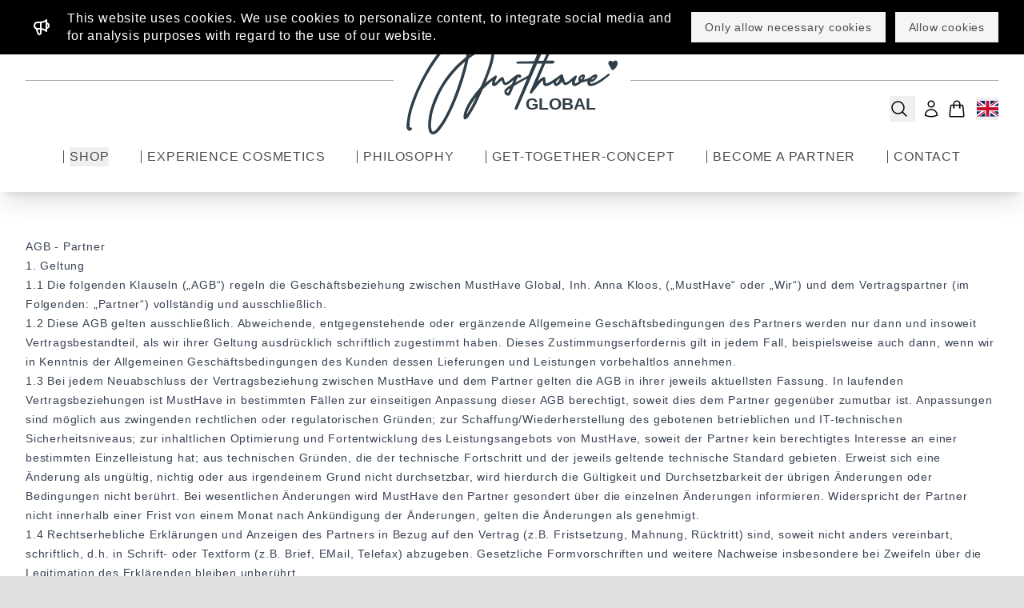

--- FILE ---
content_type: text/html; charset=UTF-8
request_url: https://musthave.global/en/gtc-partner
body_size: 50962
content:
<!DOCTYPE html>
<html lang="en">
    <head>
        <meta charset="UTF-8" />
        <meta content="width=device-width, initial-scale=1" name="viewport">
        <meta name="csrf-token" content="9eUBXuBEjG0ug6PV8G6d81mBNizLOgnC7uPFDmxt">
        <title>Gtc-Partner | MustHave</title>

        <meta name="application-name" content="MustHave Global" />
<meta name="mobile-web-app-capable" content="yes" />
<meta name="apple-mobile-web-app-capable" content="yes" />
<meta name="apple-mobile-web-app-title" content="MustHave Global" />
<meta name="msapplication-TileColor" content="#ffffff" />
<meta name="theme-color" content="#ffffff" />
<meta name="apple-mobile-web-app-status-bar-style" content="#ffffff" />
<meta name="msapplication-config" content="/touch/browserconfig.xml" />
<link rel="apple-touch-icon" sizes="57x57" href="/touch/apple-touch-icon-57x57.png" />
<link rel="apple-touch-icon" sizes="60x60" href="/touch/apple-touch-icon-60x60.png" />
<link rel="apple-touch-icon" sizes="72x72" href="/touch/apple-touch-icon-72x72.png" />
<link rel="apple-touch-icon" sizes="76x76" href="/touch/apple-touch-icon-76x76.png" />
<link rel="apple-touch-icon" sizes="114x114" href="/touch/apple-touch-icon-114x114.png" />
<link rel="apple-touch-icon" sizes="120x120" href="/touch/apple-touch-icon-120x120.png" />
<link rel="apple-touch-icon" sizes="144x144" href="/touch/apple-touch-icon-144x144.png" />
<link rel="apple-touch-icon" sizes="152x152" href="/touch/apple-touch-icon-152x152.png" />
<link rel="apple-touch-icon" sizes="180x180" href="/touch/apple-touch-icon-180x180.png" />
<link rel="icon" type="image/png" href="/touch/android-chrome-36x36.png" sizes="36x36" />
<link rel="icon" type="image/png" href="/touch/android-chrome-48x48.png" sizes="48x48" />
<link rel="icon" type="image/png" href="/touch/android-chrome-72x72.png" sizes="72x72" />
<link rel="icon" type="image/png" href="/touch/android-chrome-96x96.png" sizes="96x96" />
<link rel="icon" type="image/png" href="/touch/android-chrome-144x144.png" sizes="144x144" />
<link rel="icon" type="image/png" href="/touch/android-chrome-192x192.png" sizes="192x192" />
<link rel="icon" type="image/png" href="/touch/favicon-16x16.png" sizes="16x16" />
<link rel="icon" type="image/png" href="/touch/favicon-32x32.png" sizes="32x32" />
<link rel="icon" type="image/png" href="/touch/favicon-96x96.png" sizes="96x96" />
<link rel="shortcut icon" type="image/x-icon" href="/touch/favicon.ico" />
<meta name="msapplication-TileImage" content="/touch/mstile-150x150.png" />
<meta name="msapplication-square70x70logo" content="/touch/mstile-70x70.png" />
<meta name="msapplication-square150x150logo" content="/touch/mstile-150x150.png" />
<meta name="msapplication-wide310x150logo" content="/touch/mstile-310x150.png" />
<meta name="msapplication-square310x310logo" content="/touch/mstile-310x310.png" />
<link
  href="/touch/apple-touch-startup-image-320x460.png"
  media="(device-width: 320px) and (device-height: 480px) and (-webkit-device-pixel-ratio: 1)"
  rel="apple-touch-startup-image" />
<link
  href="/touch/apple-touch-startup-image-640x920.png"
  media="(device-width: 320px) and (device-height: 480px) and (-webkit-device-pixel-ratio: 2)"
  rel="apple-touch-startup-image" />
<link
  href="/touch/apple-touch-startup-image-640x1096.png"
  media="(device-width: 320px) and (device-height: 568px) and (-webkit-device-pixel-ratio: 2)"
  rel="apple-touch-startup-image" />
<link
  href="/touch/apple-touch-startup-image-748x1024.png"
  media="(device-width: 768px) and (device-height: 1024px) and (-webkit-device-pixel-ratio: 1) and (orientation: landscape)"
  rel="apple-touch-startup-image" />
<link href="/touch/apple-touch-startup-image-750x1024.png" media="" rel="apple-touch-startup-image" />
<link
  href="/touch/apple-touch-startup-image-750x1294.png"
  media="(device-width: 375px) and (device-height: 667px) and (-webkit-device-pixel-ratio: 2)"
  rel="apple-touch-startup-image" />
<link
  href="/touch/apple-touch-startup-image-768x1004.png"
  media="(device-width: 768px) and (device-height: 1024px) and (-webkit-device-pixel-ratio: 1) and (orientation: portrait)"
  rel="apple-touch-startup-image" />
<link
  href="/touch/apple-touch-startup-image-1182x2208.png"
  media="(device-width: 414px) and (device-height: 736px) and (-webkit-device-pixel-ratio: 3) and (orientation: landscape)"
  rel="apple-touch-startup-image" />
<link
  href="/touch/apple-touch-startup-image-1242x2148.png"
  media="(device-width: 414px) and (device-height: 736px) and (-webkit-device-pixel-ratio: 3) and (orientation: portrait)"
  rel="apple-touch-startup-image" />
<link
  href="/touch/apple-touch-startup-image-1496x2048.png"
  media="(device-width: 768px) and (device-height: 1024px) and (-webkit-device-pixel-ratio: 2) and (orientation: landscape)"
  rel="apple-touch-startup-image" />
<link
  href="/touch/apple-touch-startup-image-1536x2008.png"
  media="(device-width: 768px) and (device-height: 1024px) and (-webkit-device-pixel-ratio: 2) and (orientation: portrait)"
  rel="apple-touch-startup-image" />
<link rel="manifest" href="/touch/manifest.json" />

        <link rel="preload" as="style" href="https://musthave.global/build/assets/app-Dcxu3Dyp.css" /><link rel="modulepreload" href="https://musthave.global/build/assets/app-Cxw4dGD2.js" /><link rel="modulepreload" href="https://musthave.global/build/assets/hu-2H_R9yiJ.js" /><link rel="stylesheet" href="https://musthave.global/build/assets/app-Dcxu3Dyp.css" /><script type="module" src="https://musthave.global/build/assets/app-Cxw4dGD2.js"></script>        <style>[x-cloak] { display: none !important; }</style>
    </head>
    <body class="flex min-h-screen flex-col items-center justify-between">
            <div x-cloak class="contents" x-data="{
                    show: false,
                    imageSrc: '',
                    style: '',
                    animate(event) {

                        const startEl = event.detail.startEl;
                        this.imageSrc = event.detail.imageSrc;

                        const endEl = document.querySelector('#cart-icon-wrapper');

                        if (!startEl || !endEl) return;

                        const startRect = startEl.getBoundingClientRect();
                        const endRect = endEl.getBoundingClientRect();

                        this.style = `
                            position: fixed;
                            left: ${startRect.left}px;
                            top: ${startRect.top}px;
                            width: ${startRect.width}px;
                            height: ${startRect.height}px;
                            opacity: 1;
                            transform: scale(1);
                            transition: all 1000ms ease-in-out;
                        `;

                        this.show = true;

                        setTimeout(() => {
                            this.$nextTick(() => {
                                this.style = `
                                    position: fixed;
                                    left: ${endRect.left + (endRect.width / 4)}px;
                                    top: ${endRect.top + (endRect.height / 4)}px;
                                    width: 0px;
                                    height: 0px;
                                    opacity: 0;
                                    transform: scale(0.1);
                                    transition: all 1000ms ease-in-out;
                                `;
                            });
                        }, 10);

                        setTimeout(() => {
                            this.show = false;
                        }, 1000);
                    }
                }"
                 @fly-to-cart.window="animate($event)"
            >
            <img
                    x-show="show"
                    :src="imageSrc"
                    :style="style"
                    class="rounded-full object-cover z-[9999] pointer-events-none transition-all duration-700 ease-in-out"
            >
            <!-- Cookie -->
            <div
    x-cloak
    x-data="cookieBanner()"
    x-init="checkConsent()"
    x-show="showBanner"
    x-transition:enter="transition ease-out duration-300"
    x-transition:enter-start="opacity-0 transform translate-y-4"
    x-transition:enter-end="opacity-100 transform translate-y-0"
    x-transition:leave="transition ease-in duration-200"
    x-transition:leave-start="opacity-100 transform translate-y-0"
    x-transition:leave-end="opacity-0 transform translate-y-4"
    style="display: none;"
    class="z-30 fixed left-0 right-0 top-0 w-full bg-black text-white">
    <div class="mx-auto px-3 py-3 sm:px-6 lg:px-8">
        <div class="flex flex-col space-y-3 sm:flex-row sm:flex-wrap sm:items-center sm:justify-between sm:space-x-3 sm:space-y-0">
            <div class="flex flex-1 items-center sm:w-0">
                <span class="flex p-2">
                    <svg class="h-6 w-6"
     xmlns="http://www.w3.org/2000/svg"
     fill="none"
     viewBox="0 0 24 24"
     stroke="currentColor"
     aria-hidden="true">
    <path stroke-linecap="round" stroke-linejoin="round" stroke-width="2"
          d="M11 5.882V19.24a1.76 1.76 0 01-3.417.592l-2.147-6.15M18 13a3 3 0 100-6M5.436 13.683A4.001 4.001 0 017 6h1.832c4.1 0 7.625-1.234 9.168-3v14c-1.543-1.766-5.067-3-9.168-3H7a3.988 3.988 0 01-1.564-.317z">
    </path>
</svg>
                </span>
                <p class="ml-3 font-medium">
                    <span class="md:hidden">
                        This website uses cookies.
                    </span>
                    <span class="hidden md:inline">
                        This website uses cookies. We use cookies to personalize content, to integrate social media and for analysis purposes with regard to the use of our website.
                    </span>
                </p></div>
            <button @click="acceptConsent()" class="btn-md secondary">Only allow necessary cookies</button>
            <button @click="acceptConsent()" class="btn-md secondary">Allow cookies</button>
        </div>
    </div>
</div>
<script>

    function cookieBanner() {
        return {
            showBanner: false,
            cookieName: 'user_consent_given',

            checkConsent() {
                // Check if the cookie already exists using our helper function
                if (!window.getCookie(this.cookieName)) {
                    this.showBanner = true;
                    console.log('Cookie consent not found. Showing banner.');
                } else {
                    console.log('Cookie consent found. Banner remains hidden.');
                }
            },

            acceptConsent() {
                window.setCookie(this.cookieName, 'true', 365);
                this.showBanner = false;
                console.log('Consent accepted. Hiding banner and setting cookie.');
            }
        }
    }
</script>
            <!-- Header -->
            <header x-data="{smallScreenMenu: false, open:false, cookieVisible: false}" x-init="cookieVisible = !(window.getCookie && window.getCookie('user_consent_given'))"
        class="min-h-24 lg:min-h-36 xl:min-h-60 lg:border-t-6 lg:p-4 xl:border-t-8 xl:p-8 fixed z-20 flex w-full flex-col items-center justify-center border-gray-200 bg-white px-4 shadow-xl lg:justify-between">
    <div class="relative flex w-full max-w-7xl items-center justify-evenly">
        <button x-on:click="smallScreenMenu = true" class="absolute -left-1 lg:hidden">
            <svg
    class="block h-8 w-8"
     fill="none"
     stroke="currentColor"
     stroke-width="1.5"
     viewBox="0 0 24 24"
     xmlns="http://www.w3.org/2000/svg"
     aria-hidden="true">
    <path stroke-linecap="round" stroke-linejoin="round" d="M3.75 6.75h16.5M3.75 12h16.5m-16.5 5.25h16.5"></path>
</svg>
        </button>
        <div class="mb-2 hidden h-px w-10 flex-grow bg-gray-400 lg:block">
                    </div>

                <a class="relative mx-4 block" href="https://musthave.global/en">
            <svg
     class="h-20 bg-white xl:h-32"
     viewBox="0 0 1586 770"
     xmlns="http://www.w3.org/2000/svg"
     fill="#303e48">
    <path d="m1105.7008,72.993393 c4.1049,4.249527 4.0099,8.852837 1.9752,13.583572 -9.5331,22.165455 -19.1164,44.309225 -28.6876,66.458265 -8.5222,19.72135 -17.0598,39.43595 -25.5553,59.16881 -0.4486,1.04218 -0.5662,2.22694 -1.01,4.05447 7.2687,-0.43487 14.1472,-1.04409 21.0365,-1.20869 8.6592,-0.20688 17.327,-0.0537 25.9912,-0.0487 7.8845,0.005 11.5121,3.24004 11.5492,10.28646 0.038,7.25825 -4.2686,11.65722 -11.769,11.68925 -16.9948,0.0726 -33.9914,0.1397 -50.9842,-0.061 -4.1079,-0.0485 -5.8866,1.18904 -7.534,5.19495 -8.1706,19.86712 -16.9726,39.47336 -25.3853,59.24252 -8.9911,21.12854 -17.79894,42.33514 -26.6602,63.5188 -0.15448,0.36941 0.0263,0.87912 0.12329,2.65286 5.11169,-4.3114 9.40588,-8.20199 13.98101,-11.72784 6.5233,-5.02719 13.1677,-9.91049 19.9506,-14.57868 1.8175,-1.25085 4.2823,-1.87942 6.5255,-2.13818 9.5837,-1.10565 14.4402,3.58905 14.8109,13.36188 0.3632,9.56985 0.865,19.16122 1.9713,28.66571 0.6329,5.43716 3.8711,7.50689 8.7968,5.29699 11.4041,-5.11633 22.8836,-10.31643 33.539,-16.78909 14.9483,-9.08038 29.2779,-19.20013 43.669,-29.16855 7.1765,-4.97101 13.7384,-10.82824 20.904,-15.8168 3.3037,-2.30002 7.2799,-3.80987 11.1482,-5.0773 4.5606,-1.49429 9.6592,-0.95303 11.9236,3.37759 1.6729,3.19883 0.8901,7.69495 1.1449,11.61679 0.137,2.10801 -0.7131,5.25165 0.3697,6.16608 6.1703,5.21015 7.1606,12.35867 8.5124,19.53467 0.759,4.02945 1.7912,8.03763 3.0752,11.93182 2.6739,8.10956 10.4279,8.65311 15.7048,5.26624 8.5961,-5.51731 16.9816,-11.45249 24.939,-17.8541 11.7174,-9.4266 22.9719,-19.42816 34.4518,-29.15152 1,-0.84704 2.1391,-1.60595 3.3344,-2.13177 3.3192,-1.46018 6.7293,-2.23499 9.7569,0.58111 2.8536,2.6543 3.4983,5.88715 1.9851,9.52634 -3.2336,7.77631 -6.6187,15.49548 -9.6131,23.36313 -2.0454,5.3742 -3.7247,10.90875 -5.2231,16.46451 -1.6664,6.17813 2.1178,9.99231 7.8933,7.33948 7.8694,-3.61472 15.2129,-8.37403 22.964,-12.74515 -6.497,-13.01151 -5.8034,-24.61945 1.6332,-35.40693 6.8259,-9.90176 16.0239,-17.22521 28.3166,-18.23434 12.8654,-1.05612 19.1577,8.79654 13.9164,22.19269 -2.2655,5.79001 -5.187,11.32333 -8.1448,17.69324 21.0147,-5.74302 41.5275,-10.96131 58.1477,-25.61475 8.2503,-7.27393 17.835,-12.40381 28.8918,-14.37335 11.5213,-2.05237 19.0103,6.14419 15.0426,17.2482 -1.8505,5.17895 -4.7126,10.30197 -8.2406,14.50683 -5.82,6.93653 -12.1701,13.55207 -19.03,19.45005 -4.8416,4.16268 -11.2358,5.21402 -17.8327,4.78973 -5.4231,-0.34879 -8.1057,2.22009 -7.9926,6.58316 0.1078,4.14951 2.6837,6.37332 7.843,6.29605 10.5254,-0.15759 19.9722,-4.39337 29.2508,-8.62851 28.9125,-13.19699 54.5714,-31.60067 79.7484,-50.71695 6.1791,-4.69165 12.0165,-9.90207 18.5481,-14.0227 2.2406,-1.41355 6.4867,-1.06436 9.1109,0.0875 1.5293,0.67133 2.5905,4.70868 2.1648,6.90225 -0.446,2.29898 -2.5896,4.61475 -4.5644,6.21613 -15.51,12.57654 -31.1576,24.98337 -46.8997,37.74307 -1.1668,1.12955 -2.1966,1.95853 -3.6596,3.13205 -1.4557,0.79703 -2.5424,1.14349 -3.4904,1.71851 -9.1545,5.55294 -18.1101,11.46087 -27.4636,16.65295 -15.2805,8.48233 -31.1414,15.6611 -48.5285,18.79605 -4.4077,0.0442 -8.8154,0.0883 -13.9184,-0.21902 -9.2997,-1.52881 -16.3038,-5.71442 -17.9039,-14.36292 -1.3764,-7.43915 -0.2853,-15.33478 -0.2853,-22.25525 -12.6179,3.32376 -26.4031,6.94599 -40.1817,10.59348 -2.3142,0.61261 -5.0238,0.76123 -6.8307,2.09768 -13.8138,10.21781 -28.0944,19.4838 -44.88,24.14603 -3.4113,0.0441 -6.8226,0.0883 -10.8933,-0.2102 -3.2552,-1.96585 -6.2707,-3.17469 -8.3652,-5.2938 -5.2695,-5.33194 -6.0225,-12.07834 -4.9907,-19.2297 0.4957,-3.43796 0.6245,-6.92893 1.0195,-11.57172 -4.1565,3.42481 -7.2963,6.32529 -10.7465,8.79141 -7.9089,5.65293 -15.3595,12.47708 -24.0966,16.32956 -17.538,7.73291 -31.6021,4.32202 -37.9316,-15.76104 -0.5155,-1.63556 -1.1448,-3.23523 -1.9429,-5.47284 -12.3515,14.33883 -24.9522,27.10168 -43.0527,32.4183 -2.419,0.0441 -4.838,0.0882 -7.8967,-0.20657 -10.6919,-5.02582 -12.8616,-14.10929 -13.5444,-24.46817 -4.7504,2.91913 -9.1118,5.53515 -13.4093,8.25232 -12.0944,7.64663 -24.7073,14.15362 -39.0353,16.30111 -5.8942,0.8834 -11.9379,0.82178 -17.3699,-2.46695 -7.3397,-4.44375 -9.1657,-11.71267 -9.7896,-19.49398 -0.5203,-6.48731 -0.7953,-12.99427 -1.2464,-20.63138 -2.6684,2.03689 -4.5173,3.12201 -5.9581,4.60394 -6.6,6.78833 -13.4954,13.34784 -19.52736,20.61792 -12.65008,15.24637 -24.88031,30.8432 -37.17035,46.3851 -6.24133,7.8927 -12.00317,16.17407 -18.43078,23.9064 -4.08454,4.91364 -9.32849,5.55683 -13.68555,2.75718 -3.45984,-2.22303 -4.15656,-7.26685 -1.67621,-13.08728 2.46308,-5.78006 5.06403,-11.50122 7.55841,-17.26813 9.44812,-21.84406 18.84388,-43.71085 28.32495,-65.54053 7.17871,-16.52853 14.49915,-32.99545 21.68079,-49.52264 9.48511,-21.82834 18.9015,-43.68656 28.3349,-65.53734 1.8583,-4.30454 3.6596,-8.63367 5.6974,-13.44815 -12.2348,0 -23.55934,-0.10903 -34.87599,0.13837 -1.40973,0.0308 -3.4284,1.65344 -4.06232,3.04191 -4.87475,10.67722 -9.45111,21.49024 -14.16986,32.23926 -8.50696,19.37839 -17.12805,38.70712 -25.55664,58.11944 -11.51855,26.52887 -22.83038,53.14753 -34.36383,79.66993 -10.7467,24.71319 -21.7456,49.31671 -32.4909,74.03051 -12.52027,28.79609 -24.83869,57.68 -37.35755,86.47669 -2.53937,5.84118 -4.75323,12.169 -11.98034,14.13092 -1.43354,0.0442 -2.86713,0.0883 -4.92212,-0.20874 -6.63312,-2.69098 -8.84919,-7.81116 -6.40229,-13.97199 2.01294,-5.06848 4.14588,-10.08947 6.24561,-15.12329 8.078,-19.36548 16.13458,-38.73999 24.25494,-58.08777 9.20813,-21.93948 18.48755,-43.84906 27.7146,-65.78067 8.32917,-19.79757 16.63831,-39.60357 24.93805,-59.41351 3.02094,-7.21051 5.98938,-14.44302 9.00824,-21.72922 -0.69366,-0.17642 -0.89306,-0.29815 -0.99164,-0.24222 -30.46844,17.3014 -60.94592,34.58725 -91.36218,51.97995 -2.49463,1.42646 -5.48724,3.12311 -6.67303,5.48514 -3.69928,7.36835 -6.59369,15.13752 -9.88843,22.71289 -5.40741,12.43277 -10.46649,25.04602 -16.56275,37.13413 -2.07794,4.12033 -6.27386,8.1868 -10.48455,10.01575 -10.18476,4.42379 -22.98829,-2.99414 -27.22071,-8.49286 -11.08246,-14.39829 -8.86761,-32.56137 4.78882,-43.98383 9.35724,-7.8266 19.31458,-14.93503 28.98957,-22.3829 5.21282,-4.01294 11.95941,-7.086 15.23675,-12.32157 5.31659,-8.49331 8.34985,-18.41592 12.94244,-29.1232 -2.08856,1.1727 -2.8183,1.44309 -3.37561,1.91651 -6.93188,5.88693 -13.69391,11.98413 -20.78851,17.66653 -8.90546,7.13288 -17.88971,14.56442 -29.54742,16.48364 -10.89087,1.79294 -19.23633,2.05735 -25.93116,-9.28601 -3.65966,-6.20074 -4.76135,-13.90493 -7.0755,-20.91162 -0.44818,-1.35696 -1.16925,-2.62381 -1.76446,-3.93219 -1.25678,0.60742 -2.75605,0.95661 -3.72736,1.86823 -3.64374,3.41952 -7.06769,7.07184 -10.66058,10.54733 -8.31531,8.04352 -16.39221,16.37235 -25.16663,23.88358 -3.5805,3.06506 -8.55707,5.5375 -13.17785,6.14132 -10.909,1.42563 -21.50403,0.0258 -20.37946,-17.14081 0.49341,-7.53204 1.9563,-15.00058 3.20612,-22.63314 0.25225,-0.51572 0.27746,-0.89624 0.30261,-1.2768 -0.2934,0.37784 -0.58679,0.75571 -1.21729,1.19449 -7.55188,6.11893 -15.00409,11.91864 -21.93377,18.28693 -16.08197,14.77899 -31.94623,29.79605 -47.79059,44.83047 -1.60883,1.52661 -2.71771,3.72052 -3.66144,5.7862 -12.23676,26.78567 -24.09131,53.75109 -36.68982,80.36456 -8.86645,18.72992 -18.13257,37.32294 -28.2865,55.37732 -11.73263,20.86133 -24.26153,41.30438 -37.18567,61.45379 -6.66192,10.38636 -14.51111,20.19733 -26.76056,24.91352 -1.76016,0.0441 -3.52032,0.0883 -5.89724,-0.21094 -6.87827,-3.20727 -7.75257,-8.92322 -8.15873,-14.8042 -0.96325,-13.94745 2.31296,-27.29028 6.3476,-40.42273 9.11652,-29.6737 23.93338,-56.64447 40.5097,-82.64526 21.61325,-33.90146 46.17988,-65.61582 72.67359,-95.84644 2.92499,-3.33761 6.4292,-6.48807 8.28772,-10.38247 6.76379,-14.17307 13.17773,-28.52604 19.28467,-42.9964 8.34759,-19.77927 16.9895,-39.47812 24.23791,-59.66648 9.30634,-25.91998 18.06976,-52.08548 25.69702,-78.54019 5.18335,-17.97801 8.54883,-36.54294 11.70368,-55.02017 1.99707,-11.69566 2.6903,-23.78281 -0.81971,-35.46547 -3.64392,-12.12857 -10.9093,-18.12404 -22.23413,-15.28149 -15.91973,3.99588 -31.80102,9.05433 -46.77044,15.73759 -31.32349,13.98464 -61.06272,31.06796 -89.09238,50.91516 -5.23901,3.70963 -11.41187,6.48361 -13.13327,14.49251 -5.39655,25.10811 -11.18454,50.16054 -17.82715,74.96501 -7.93112,29.61591 -16.27692,59.15195 -25.56048,88.36752 -16.30961,51.32666 -33.98188,102.19959 -55.21253,151.75 -9.8284,22.93866 -19.24331,46.08912 -30.04797,68.56562 -12.05542,25.07849 -25.12464,49.69153 -38.40216,74.15454 -13.09653,24.12945 -29.33928,46.16211 -45.58857,68.33368 -2.37398,3.23922 -5.40541,5.75111 -7.79408,8.45819 -12.04107,13.90588 -25.12485,26.18957 -44.20292,29.54248 -0.79023,0.0441 -1.58046,0.0881 -3.00759,-0.22339 -5.08147,-1.91443 -10.20025,-2.55218 -13.837,-5.21442 -8.88082,-6.5011 -13.64075,-16.03039 -16.22837,-26.6004 -4.47448,-18.2774 -6.20532,-36.73462 -4.06468,-55.54175 1.64182,-14.42456 2.13619,-28.99927 4.22821,-43.34869 3.76207,-25.80463 10.32126,-51.01801 18.32071,-75.82758 14.34187,-44.48004 31.73555,-87.71951 54.45474,-128.62121 12.27193,-22.09332 24.94068,-44.02295 38.61988,-65.26032 11.33215,-17.5935 23.69741,-34.64062 36.8872,-50.88894 17.08783,-21.05027 35.28525,-41.21305 53.35144,-61.44858 6.17392,-6.91524 13.3201,-12.97658 20.15665,-19.28214 6.69617,-6.17604 13.49976,-12.23973 20.37033,-18.22165 11.59683,-10.09693 23.3364,-20.03079 34.86673,-30.20233 1.45407,-1.28271 2.49329,-3.48437 2.90128,-5.43269 3.03396,-14.48944 6.44354,-28.93657 8.59549,-43.56465 2.39834,-16.30312 3.79873,-32.76554 5.21475,-49.194712 0.58996,-6.84475 -0.003,-13.784577 0.12192,-20.677918 0.18197,-10.053032 -1.73935,-19.753582 -5.14798,-29.108913 -3.55539,-9.75827 -9.86383,-16.982079 -20.84818,-18.117516 -13.20941,-1.365442 -25.55786,2.014996 -37.45859,7.644608 -24.13144,11.415298 -44.24096,28.385792 -63.16577,46.66959 -13.93927,13.46714 -26.92016,27.981371 -39.69763,42.580791 -13.48752,15.41067 -26.75104,31.07542 -39.18329,47.3394 -24.97319,32.67012 -48.36978,66.44444 -70.06897,101.4301 -23.22507,37.44583 -44.24325,76.08059 -64.36538,115.22754 -6.58426,12.80954 -12.54495,25.94705 -18.54852,39.04565 -7.235359,15.7861 -14.994942,31.39404 -21.137924,47.60568 -12.574593,33.18497 -24.79551,66.53009 -36.018646,100.19049 -6.028771,18.08149 -10.201294,36.84156 -14.251679,55.50379 -3.171738,14.61371 -5.448652,29.48541 -7.047171,44.35809 -1.448473,13.47675 -1.529537,27.10669 -2.019022,40.67609 -0.129329,3.58526 1.483378,6.10003 5.739047,5.68023 1.485097,-0.14648 3.002224,-0.10021 4.495893,-0.004 5.761707,0.36969 9.569904,6.06537 7.856972,11.68878 -2.579346,8.46778 -14.007334,15.09015 -22.554837,12.43286 C14.547768,740.88007 8.6760076,736.25931 6.7456908,732.38275 -3.0840867,712.6421 1.3256883,698.43737 2.2573545,686.12117 3.1890207,673.80497 4.833433,666.85071 4.922691,666.30005 7.710637,649.1004 9.59284,631.7016 13.375966,614.72607 c8.869454,-39.7984 21.627032,-78.49884 36.171847,-116.54156 17.118889,-44.77533 36.666535,-88.5209 58.440237,-131.2496 0.006,-0.17249 0.0111,-0.34501 0.36927,-0.9502 11.53333,-21.47852 22.17228,-42.83542 34.0319,-63.49145 14.795,-25.76868 29.87781,-51.43068 46.1648,-76.26761 16.17912,-24.67247 33.79319,-48.41986 51.2052,-72.26091 8.06918,-11.04857 16.95358,-21.52585 25.83252,-31.95205 8.58306,-10.07875 17.72634,-19.67809 26.45932,-29.632098 15.67938,-17.871704 32.98651,-34.007255 51.64532,-48.697757 7.6214,-6.000504 15.48251,-11.696551 23.23456,-17.531109 0.65109,-0.190998 1.30221,-0.382 2.43576,-0.900635 4.04672,-2.378731 7.58771,-4.471615 11.17953,-6.473228 11.73053,-6.53703 24.38419,-10.557415 37.38184,-13.626747 7.73788,-0.0443 15.47574,-0.088601 23.91806,0.220396 13.87885,2.50027 23.40131,9.866789 29.95001,21.208536 8.98596,15.562908 10.68528,32.971325 10.95853,50.296043 0.2207,13.992012 -1.4118,28.050909 -2.8237,42.019339 -1.17441,11.61888 -3.20779,23.15164 -4.89154,34.71807 -0.95123,6.53445 -1.96469,13.05981 -3.0336,20.14262 3.60321,-2.18622 6.59399,-3.91652 9.50097,-5.77773 29.70023,-19.01552 60.01035,-36.90922 92.8541,-50.08034 14.75488,-5.91707 29.71381,-11.40513 45.94305,-10.83525 18.50586,0.64982 28.94623,7.94925 34.74976,24.90012 6.42535,18.76711 4.49359,37.97601 1.7002,56.9688 -3.81836,25.96129 -10.23664,51.43167 -18.84345,76.18126 -11.49524,33.05551 -24.05933,65.74014 -36.24475,98.55419 -2.43964,6.56965 -5.23926,13.00556 -8.28534,20.52076 13.02564,-10.59073 24.81726,-20.68195 37.15119,-30.05991 11.54394,-8.77719 23.60638,-16.8804 35.56933,-25.09274 2.84961,-1.95621 6.19037,-3.52722 9.63098,-0.78046 3.63465,2.90174 3.67279,6.86939 3.04395,10.92273 -0.2229,1.43738 -0.91748,2.82352 -1.52527,4.1752 -1.96845,4.37763 -4.18311,8.65418 -5.95691,13.10745 -2.50464,6.28803 -4.88306,12.64219 -6.89435,19.09922 -0.479,1.53784 0.25403,3.98236 1.32727,5.24966 0.53058,0.62659 3.28778,-0.12863 4.70612,-0.88235 1.86218,-0.98963 3.53497,-2.45572 5.05084,-3.95746 9.58783,-9.49866 19.03479,-19.14096 28.7019,-28.55747 2.70075,-2.63067 5.75379,-5.09469 9.05671,-6.86929 5.84845,-3.14233 12.73736,-1.76486 15.2387,2.61145 2.31446,4.04938 3.11478,7.47021 4.62507,11.92236 1.22028,3.59725 2.00819,7.4509 3.01898,11.76401 0.51837,2.2119 1.2489,3.53714 1.73199,4.93689 2.77692,8.04654 8.43396,10.53034 15.83338,6.20832 5.36071,-3.1312 10.18011,-7.18909 15.2409,-10.83375 0.33838,-0.21127 0.6767,-0.42251 1.46076,-0.92923 14.88434,-11.82043 29.15313,-23.56713 43.81781,-34.79684 10.81079,-8.27853 22.53918,-14.70767 37.0111,-11.36234 5.9618,1.37818 10.07825,5.09964 11.34137,11.21287 0.93305,4.51596 -0.71112,8.65783 -4.21783,11.43618 -4.62042,3.66049 -9.35144,1.63104 -13.80084,-0.92672 -5.01526,-2.88309 -8.82984,-1.23554 -11.34333,4.81713 -1.96398,4.72937 -4.09179,9.39042 -6.08776,14.10685 -2.46149,5.81634 -4.86164,11.65863 -7.64752,18.35312 2.31274,-1.04819 3.55999,-1.51883 4.71813,-2.15232 28.45697,-15.56439 56.81989,-31.30484 85.4361,-46.57037 4.8421,-2.58304 7.47162,-5.9494 9.409,-10.70731 6.16705,-15.14541 12.57532,-30.19244 18.8421,-45.29754 5.04749,-12.16611 10.0249,-24.36129 15.35882,-37.33527 h -5.94854 c-37.15918,0 -74.31836,8.1e-4 -111.47754,-0.003 -1.49896,-1.6e-4 -3.07056,0.2391 -4.48236,-0.12336 -3.30347,-0.8481 -5.50531,-2.54455 -5.41785,-6.58981 0.0779,-3.60722 1.07538,-6.28557 4.68164,-7.16936 2.70361,-0.66258 5.53876,-0.99042 8.32697,-1.07203 14.27771,-0.41802 28.55841,-0.74649 42.83954,-1.03292 18.61187,-0.3733 37.22772,-0.57698 55.83648,-1.0606 7.59595,-0.19742 15.1778,-0.93719 22.89246,-1.43842 0.91839,-2.32925 1.87182,-4.77763 2.84747,-7.2171 9.93396,-24.83809 19.65729,-49.76364 29.90808,-74.47029 4.41687,-10.64556 9.65249,-20.9833 15.05819,-31.17336 2.7308,-5.14777 9.7346,-7.572868 14.5565,-6.229346 6.162,1.716896 10.1998,5.382836 9.9755,10.774746 -0.2574,6.18016 -0.5574,12.81332 -2.91,18.37332 -10.5669,24.97307 -21.8853,49.62782 -32.89296,74.41498 -2.11041,4.75219 -4.04296,9.58338 -5.90564,14.01649 11.0846,0 21.6821,-0.22864 32.2607,0.11766 3.9764,0.13016 6.0099,-1.16673 7.5118,-4.6832 5.8443,-13.68318 11.9281,-27.26381 17.8302,-40.92259 12.5205,-28.9749 24.8872,-58.01687 37.5631,-86.923453 2.122,-4.839065 3.1938,-10.62764 8.6447,-13.437401 3.4685,0.561295 6.9371,1.122589 10.7733,1.842377 M418.48373,242.01334 c-5.35165,4.68675 -11.07083,9.01944 -15.98864,14.12417 -17.39389,18.05499 -35.33628,35.67768 -51.51184,54.784 -17.03669,20.12341 -32.98853,41.2663 -48.15613,62.84802 -24.5961,34.9975 -45.49069,72.25443 -62.76413,111.40842 -9.3281,21.14407 -18.11582,42.56833 -26.11449,64.24728 -11.66145,31.6062 -20.95384,63.94013 -25.01765,97.52448 -1.9406,16.03778 -3.55742,32.12573 -4.80104,48.23108 -0.4674,6.05291 0.0772,12.28814 0.97755,18.31823 1.3566,9.08631 2.73944,18.27729 5.41978,27.02271 2.11919,6.91455 7.38697,10.86969 15.96387,6.30084 8.31664,-4.43018 15.26209,-10.47272 20.95807,-17.84692 11.49226,-14.87812 23.4279,-29.47986 33.94765,-45.02973 24.64282,-36.42627 44.59518,-75.50677 62.39032,-115.64709 12.31857,-27.78693 24.68387,-55.61786 35.3421,-84.06095 15.92923,-42.50967 31.35712,-85.26181 45.15726,-128.49838 12.16925,-38.12683 21.85266,-77.04861 32.53412,-115.64694 1.41061,-5.09738 2.2322,-10.35774 3.32663,-15.54262 -0.40986,-0.20305 -0.81974,-0.40609 -1.22959,-0.60914 -6.64267,5.85705 -13.28537,11.71411 -20.43384,18.07254 m50.63929,332.63351 c-6.49314,13.73139 -13.67804,27.21008 -16.5792,43.49677 11.67105,-10.10804 70.81745,-119.60779 70.07465,-128.93015 -20.17624,26.81784 -38.76544,54.47226 -53.49545,85.43338 M1134.9812,361.52213 c-2.5096,2.84188 -5.0225,5.68099 -7.5281,8.52639 -3.1714,3.60123 -5.075,7.55536 -4.5155,12.60407 0.4892,4.41388 2.1057,5.69677 5.5316,2.96631 4.2052,-3.35163 8.4031,-7.03382 11.5169,-11.35623 4.3846,-6.08652 7.9082,-12.8187 11.463,-19.45524 0.6785,-1.26678 -0.2039,-3.36962 -0.3661,-5.08679 -1.5812,0.38156 -3.55,0.29666 -4.673,1.22977 -3.805,3.16177 -7.3106,6.68381 -11.4288,10.57172 m-366.90619,67.98144 c-3.80462,3.4447 -7.72357,6.77277 -11.38702,10.36157 -5.40692,5.29682 -4.7757,12.26972 1.36413,16.58286 2.99634,2.10495 5.37342,2.0791 6.96985,-1.86316 2.60211,-6.42533 5.4856,-12.73615 8.1836,-19.12348 1.65606,-3.92065 3.18805,-7.8937 4.77575,-11.84323 -0.32849,-0.17254 -0.65698,-0.34509 -0.98553,-0.51764 -2.77057,2.00559 -5.54114,4.01114 -8.92078,6.40308 M1405.991,349.50555 c3.0984,-3.8168 6.1966,-7.6336 9.295,-11.45037 l -1.4348,-1.37906 c-10.7317,3.66562 -18.0298,11.68316 -24.713,21.03463 1.671,0.5806 3.4595,0.96524 4.5915,0.27433 4.0368,-2.46354 7.8504,-5.29267 12.2613,-8.47953 m-87.7738,-13.08868 c-8.8915,6.30512 -12.2026,14.45477 -7.8482,20.88529 6.9876,-5.89774 11.7412,-13.02433 14.8838,-22.50211 -2.65,0.54663 -4.4936,0.92694 -7.0356,1.61682 z"></path><text x="893" y="585" class="text-[125px] font-bold">GLOBAL</text><path d="m1585.7521,242.42587 c-0.6537,3.70115 -2.5363,7.19419 -3.1728,8.81004 -7.3307,18.61251 -19.3812,29.06606 -37.5155,37.08199 -8.8574,-14.39059 -17.9982,-28.10937 -25.7917,-42.55521 -2.5169,-4.66537 -2.6356,-11.40534 -1.8444,-16.90769 1.5257,-10.60978 14.2486,-15.86333 24.6791,-10.73328 3.5023,1.72266 6.583,4.30267 9.301,6.11951 3.7708,-2.88639 6.7894,-6.81855 11.331,-8.81362 3.6063,-1.58423 7.9522,-1.6406 12.0564,-0.0677 4.1132,1.57636 6.7319,4.65382 9.1176,7.47166 1.3438,1.5872 1.9173,6.76287 1.9173,8.23803 0,0 0.5757,7.65512 -0.078,11.35627 z"></path>
</svg>
        </a>
        <div class="mb-2 hidden h-px w-10 flex-grow bg-gray-400 lg:block"></div>
        <nav class="absolute right-0 flex items-center lg:bottom-1 xl:bottom-4">
                <span class="mr-1 flex h-8 items-center justify-center">
                    <div x-data="{search: false}" class="flex">
                        <div x-show="search">
                            <form method="GET" action="https://musthave.global/en/products/search">
                                <input class="form-input mr-2 h-8"
                                       type="text"
                                       placeholder="Search"
                                       name="query">
                            </form>
                        </div>
                        <button x-on:click="search = !search" class="h-8 w-8 items-center justify-center">
                            <svg
    xmlns="http://www.w3.org/2000/svg"
    fill="none"
    viewBox="0 0 24 24"
    stroke-width="1.5" stroke="currentColor"
    class="block h-5 w-5 xl:h-6 xl:w-6"
>
    <path stroke-linecap="round" stroke-linejoin="round" d="M21 21l-5.197-5.197m0 0A7.5 7.5 0 105.196 5.196a7.5 7.5 0 0010.607 10.607z"></path>
</svg>
                        </button>
                    </div>
                </span>
                            <a href="https://musthave.global/en/login" class="mr-1 hidden h-8 w-8 items-center justify-center sm:flex">
                    <svg
     class="block h-5 w-5 xl:h-6 xl:w-6"
     fill="none"
     stroke="currentColor"
     stroke-width="1.5"
     viewBox="0 0 24 24"
     xmlns="http://www.w3.org/2000/svg"
     aria-hidden="true">
    <path stroke-linecap="round" stroke-linejoin="round" d="M15.75 6a3.75 3.75 0 11-7.5 0 3.75 3.75 0 017.5 0zM4.501 20.118a7.5 7.5 0 0114.998 0A17.933 17.933 0 0112 21.75c-2.676 0-5.216-.584-7.499-1.632z"></path>
</svg>
                </a>
                        <div id="cart-icon-wrapper"  class="relative block cursor-pointer" x-on:click="window.location.href='https://musthave.global/en/cart/index'">
                <svg
        class="block h-5 w-5 xl:h-6 xl:w-6"
        fill="none"
        stroke="currentColor"
        stroke-width="1.5"
        viewBox="0 0 24 24"
        xmlns="http://www.w3.org/2000/svg"
        aria-hidden="true">
    <path stroke-linecap="round" stroke-linejoin="round" d="M15.75 10.5V6a3.75 3.75 0 10-7.5 0v4.5m11.356-1.993l1.263 12c.07.665-.45 1.243-1.119 1.243H4.25a1.125 1.125 0 01-1.12-1.243l1.264-12A1.125 1.125 0 015.513 7.5h12.974c.576 0 1.059.435 1.119 1.007zM8.625 10.5a.375.375 0 11-.75 0 .375.375 0 01.75 0zm7.5 0a.375.375 0 11-.75 0 .375.375 0 01.75 0z"></path>
</svg>
                <div x-data="{ count: 0 }" @cart-updated.window="count = $event.detail.count">
                    <span x-show="count > 0"
                          class="absolute bottom-0 left-0 block -translate-x-1/2 translate-y-1/2 transform rounded-full border-2 border-white"
                          x-transition.scale>
                        <span class="bg-primary-900 inline-flex h-5 min-w-[1.25rem] items-center justify-center rounded-full px-1.5 text-xs font-medium text-white"
                              x-text="count">
                        </span>
                    </span>
                </div>
            </div>
            <div class="hidden sm:block">
                <div class="ml-3 relative z-10 text-xl">
                    <button @click="open = !open"
                            class="flex h-7 w-7 items-center justify-center pl-px text-xs uppercase tracking-widest xl:h-7 xl:w-7">
                        <img src="/images/svg/flags/4x3/en.svg" alt="DE"/>
                    </button>
                </div>
            </div>
        </nav>
    </div>


    <nav class="hidden items-center justify-between space-x-10 text-xs text-gray-700 transition-all lg:flex xl:text-base">

        
            <div class="relative" x-data="{ isOpened: false, openCategory: null }">
                <div class="absolute top-[3px] h-3 w-px bg-gray-700 xl:top-1 xl:h-4"></div>

                <button x-on:click="isOpened = !isOpened"
                        class="ml-1.5 whitespace-nowrap uppercase xl:ml-2 active">
                    Shop
                </button>

                <div x-show="isOpened"
                     x-cloak
                     x-transition:enter="transition ease-out duration-200"
                     x-transition:enter-start="opacity-0 transform -translate-y-2"
                     x-transition:enter-end="opacity-100 transform translate-y-0"
                     x-transition:leave="transition ease-in duration-150"
                     x-transition:leave-start="opacity-100 transform translate-y-0"
                     x-transition:leave-end="opacity-0 transform -translate-y-2"
                     @click.outside="isOpened = false; openCategory = null"
                     class="absolute top-full z-10 w-max min-w-[180px] -translate-y-0.5 flex-col space-y-1 border-l border-gray-700 bg-white pb-4 pt-8 shadow-lg">

                                            <div class="relative">
                            <div class="flex items-center justify-between px-2 hover:bg-gray-100">
                                <a class="flex-grow py-2 pr-2 uppercase whitespace-nowrap "
                                   href="https://musthave.global/en/shop/cosmetics">
                                    Cosmetics
                                </a>

                                                                    <button @click="openCategory = openCategory === 'cosmetics' ? null : 'cosmetics'"
                                            class="p-2">
                                        <svg class="h-4 w-4 text-gray-600 transition-transform duration-200" :class="{'rotate-90': openCategory === 'cosmetics'}" xmlns="http://www.w3.org/2000/svg" viewBox="0 0 20 20" fill="currentColor">
                                            <path fill-rule="evenodd" d="M7.21 14.77a.75.75 0 01.02-1.06L11.168 10 7.23 6.29a.75.75 0 111.04-1.08l4.5 4.25a.75.75 0 010 1.08l-4.5 4.25a.75.75 0 01-1.06-.02z" clip-rule="evenodd" />
                                        </svg>
                                    </button>
                                                            </div>

                                                            <div x-show="openCategory === 'cosmetics'"
                                     x-cloak
                                     x-transition
                                     class="absolute left-full top-0 z-20 ml-1 w-max min-w-[180px] flex-col space-y-1 bg-white shadow-lg">

                                                                            <a class="block whitespace-nowrap px-4 py-2 uppercase hover:bg-gray-100 "
                                           href="https://musthave.global/en/shop/reinigung">
                                            Cleansing &amp; Tonic
                                        </a>
                                                                            <a class="block whitespace-nowrap px-4 py-2 uppercase hover:bg-gray-100 "
                                           href="https://musthave.global/en/shop/masken__peelings">
                                            Masks &amp; Peels
                                        </a>
                                                                            <a class="block whitespace-nowrap px-4 py-2 uppercase hover:bg-gray-100 "
                                           href="https://musthave.global/en/shop/powerkonzentrate">
                                            Power Magic Drops
                                        </a>
                                                                            <a class="block whitespace-nowrap px-4 py-2 uppercase hover:bg-gray-100 "
                                           href="https://musthave.global/en/shop/seren">
                                            serums
                                        </a>
                                                                            <a class="block whitespace-nowrap px-4 py-2 uppercase hover:bg-gray-100 "
                                           href="https://musthave.global/en/shop/creams">
                                            Creams
                                        </a>
                                                                            <a class="block whitespace-nowrap px-4 py-2 uppercase hover:bg-gray-100 "
                                           href="https://musthave.global/en/shop/body">
                                            Body
                                        </a>
                                                                            <a class="block whitespace-nowrap px-4 py-2 uppercase hover:bg-gray-100 "
                                           href="https://musthave.global/en/shop/collagen_f%C3%A4den">
                                            Collagen threads
                                        </a>
                                                                            <a class="block whitespace-nowrap px-4 py-2 uppercase hover:bg-gray-100 "
                                           href="https://musthave.global/en/shop/set_cosmetics">
                                            Sets Cosmetics
                                        </a>
                                                                    </div>
                                                    </div>
                                            <div class="relative">
                            <div class="flex items-center justify-between px-2 hover:bg-gray-100">
                                <a class="flex-grow py-2 pr-2 uppercase whitespace-nowrap "
                                   href="https://musthave.global/en/shop/accessories">
                                    Accessories
                                </a>

                                                            </div>

                                                    </div>
                                            <div class="relative">
                            <div class="flex items-center justify-between px-2 hover:bg-gray-100">
                                <a class="flex-grow py-2 pr-2 uppercase whitespace-nowrap "
                                   href="https://musthave.global/en/shop/supplements">
                                    Supplements
                                </a>

                                                                    <button @click="openCategory = openCategory === 'supplements' ? null : 'supplements'"
                                            class="p-2">
                                        <svg class="h-4 w-4 text-gray-600 transition-transform duration-200" :class="{'rotate-90': openCategory === 'supplements'}" xmlns="http://www.w3.org/2000/svg" viewBox="0 0 20 20" fill="currentColor">
                                            <path fill-rule="evenodd" d="M7.21 14.77a.75.75 0 01.02-1.06L11.168 10 7.23 6.29a.75.75 0 111.04-1.08l4.5 4.25a.75.75 0 010 1.08l-4.5 4.25a.75.75 0 01-1.06-.02z" clip-rule="evenodd" />
                                        </svg>
                                    </button>
                                                            </div>

                                                            <div x-show="openCategory === 'supplements'"
                                     x-cloak
                                     x-transition
                                     class="absolute left-full top-0 z-20 ml-1 w-max min-w-[180px] flex-col space-y-1 bg-white shadow-lg">

                                                                            <a class="block whitespace-nowrap px-4 py-2 uppercase hover:bg-gray-100 "
                                           href="https://musthave.global/en/shop/Zucker_Management">
                                            Sugar Management
                                        </a>
                                                                            <a class="block whitespace-nowrap px-4 py-2 uppercase hover:bg-gray-100 "
                                           href="https://musthave.global/en/shop/Immunsystem">
                                            Immune System
                                        </a>
                                                                            <a class="block whitespace-nowrap px-4 py-2 uppercase hover:bg-gray-100 "
                                           href="https://musthave.global/en/shop/Darm">
                                            Intestine
                                        </a>
                                                                            <a class="block whitespace-nowrap px-4 py-2 uppercase hover:bg-gray-100 "
                                           href="https://musthave.global/en/shop/Grundversorgung">
                                            Basic Care
                                        </a>
                                                                            <a class="block whitespace-nowrap px-4 py-2 uppercase hover:bg-gray-100 "
                                           href="https://musthave.global/en/shop/Wohlbefinden">
                                            Wellbeing
                                        </a>
                                                                            <a class="block whitespace-nowrap px-4 py-2 uppercase hover:bg-gray-100 "
                                           href="https://musthave.global/en/shop/Gewichtsmanagement">
                                            Weight Management
                                        </a>
                                                                            <a class="block whitespace-nowrap px-4 py-2 uppercase hover:bg-gray-100 "
                                           href="https://musthave.global/en/shop/collagen">
                                            Collagen
                                        </a>
                                                                            <a class="block whitespace-nowrap px-4 py-2 uppercase hover:bg-gray-100 "
                                           href="https://musthave.global/en/shop/sets_supplements">
                                            Sets Supplements
                                        </a>
                                                                    </div>
                                                    </div>
                                            <div class="relative">
                            <div class="flex items-center justify-between px-2 hover:bg-gray-100">
                                <a class="flex-grow py-2 pr-2 uppercase whitespace-nowrap "
                                   href="https://musthave.global/en/shop/longevity">
                                    Longevity
                                </a>

                                                            </div>

                                                    </div>
                                    </div>
            </div>
        <div class="relative">
            <div class="absolute top-[3px] h-3 w-px bg-gray-700 xl:top-1 xl:h-4"></div>
            <a class="ml-1.5 block whitespace-nowrap uppercase xl:ml-2 "
               href="https://musthave.global/en/experience-cosmetics">
                Experience cosmetics
            </a>
        </div>
        <div class="relative">
            <div class="absolute top-[3px] h-3 w-px bg-gray-700 xl:top-1 xl:h-4"></div>
            <a class="ml-1.5 block whitespace-nowrap uppercase xl:ml-2 "
               href="https://musthave.global/en/philosophy">Philosophy</a>
        </div>
        <div class="relative">
            <div class="absolute top-[3px] h-3 w-px bg-gray-700 xl:top-1 xl:h-4"></div>
            <a class="ml-1.5 block whitespace-nowrap uppercase xl:ml-2 "
               href="https://musthave.global/en/get-together-concept">
                Get-Together-Concept
            </a>
        </div>
        <div class="relative">
            <div class="absolute top-[3px] h-3 w-px bg-gray-700 xl:top-1 xl:h-4"></div>
            <a class="ml-1.5 block whitespace-nowrap uppercase xl:ml-2 "
               href="https://musthave.global/en/become-partner">
                Become a partner
            </a>
        </div>
        <div class="relative">
            <div class="absolute top-[3px] h-3 w-px bg-gray-700 xl:top-1 xl:h-4"></div>
            <a class="ml-1.5 block whitespace-nowrap uppercase xl:ml-2 "
               href="https://musthave.global/en/contact">
                Contact
            </a>
        </div>
    </nav>
    <div x-show="smallScreenMenu" class="relative z-40" role="dialog" aria-modal="true">
        <div class="fixed inset-0 bg-black bg-opacity-25" style=""></div>
        <div class="fixed inset-0 z-40 flex">
            <div class="relative flex w-full max-w-xs flex-col overflow-y-auto bg-white px-4 pb-12 shadow-xl" style="">
                <div class="flex flex-row justify-between pb-2 pt-8">
                    <button x-on:click="smallScreenMenu = false" type="button"
                            class="-ml-1 text-black focus:outline-none"><span
                                class="sr-only">Close menu</span>
                        <svg class="h-8 w-8" fill="none" stroke="currentColor" stroke-width="1.5" viewBox="0 0 24 24"
                             xmlns="http://www.w3.org/2000/svg" aria-hidden="true">
                            <path stroke-linecap="round" stroke-linejoin="round" d="M6 18L18 6M6 6l12 12"></path>
                        </svg>
                    </button>
                    <div class="block lg:hidden">
                                            </div>
                </div>
                <nav class="mt-4 flex flex-col space-y-4">

                    <div class="relative" x-data="{isOpened: false}">
                                                <div class="flex flex-col justify-end" x-show="isOpened">
                                                        <a href="https://musthave.global/en/dashboard/events" class="block uppercase pl-4 pt-4">
                                <span>My processes</span>
                            </a>

                                                        <a href="https://musthave.global/en/dashboard/settings" class="block uppercase pl-4 pt-4">
                                <span>Settings</span>
                            </a>
                            <a href="https://musthave.global/en/logout" class="block uppercase pl-4 pt-4">
                                <span>Log off</span>
                            </a>
                        </div>
                    </div>

                    <div class="relative" x-data="{isOpened: false, openSubcategory: null}">
                        <button x-on:click="isOpened = !isOpened"
                                class="flex w-full items-center justify-between uppercase leading-none">
                            <span class="block">Shop</span>
                            <svg
     class="-mt-0.5 h-5 w-5 transition-transform duration-200" x-bind:class="isOpened ? 'rotate-0' : '-rotate-90'"

     fill="none" stroke="currentColor" stroke-width="1.5"
     viewBox="0 0 24 24" xmlns="http://www.w3.org/2000/svg"
     aria-hidden="true">
    <path stroke-linecap="round" stroke-linejoin="round"
          d="M19.5 8.25l-7.5 7.5-7.5-7.5"></path>
</svg>
                        </button>
                        <div class="flex flex-col justify-end" x-show="isOpened">
                                                            <div x-on:click="openSubcategory = openSubcategory === 'cosmetics' ? null : 'cosmetics'" class="flex items-center justify-between px-2">
                                    <a class="block uppercase pl-4 pt-4"
                                       href="#">Cosmetics</a>

                                                                            <button
                                                class="px-2 pb-1 pt-4">
                                                <svg
     class="-mt-0.5 h-5 w-5 transition-transform duration-200" x-bind:class="openSubcategory === 'cosmetics' ? 'rotate-0' : '-rotate-90'"

     fill="none" stroke="currentColor" stroke-width="1.5"
     viewBox="0 0 24 24" xmlns="http://www.w3.org/2000/svg"
     aria-hidden="true">
    <path stroke-linecap="round" stroke-linejoin="round"
          d="M19.5 8.25l-7.5 7.5-7.5-7.5"></path>
</svg>
                                        </button>
                                                                    </div>
                                                                    <div x-show="openSubcategory === 'cosmetics'"
                                         x-cloak
                                         x-transition class="ms-4 mt-4">
                                        <a class="ms-4 block whitespace-nowrap uppercase"
                                           href="https://musthave.global/en/shop/cosmetics">
                                            All
                                        </a>
                                    </div>
                                
                                                                    <div x-show="openSubcategory === 'cosmetics'"
                                         x-cloak
                                         x-transition class="ms-4 mt-4">
                                        <a class="ms-4 block whitespace-nowrap uppercase"
                                           href="https://musthave.global/en/shop/reinigung">
                                            Cleansing &amp; Tonic
                                        </a>
                                    </div>
                                                                    <div x-show="openSubcategory === 'cosmetics'"
                                         x-cloak
                                         x-transition class="ms-4 mt-4">
                                        <a class="ms-4 block whitespace-nowrap uppercase"
                                           href="https://musthave.global/en/shop/masken__peelings">
                                            Masks &amp; Peels
                                        </a>
                                    </div>
                                                                    <div x-show="openSubcategory === 'cosmetics'"
                                         x-cloak
                                         x-transition class="ms-4 mt-4">
                                        <a class="ms-4 block whitespace-nowrap uppercase"
                                           href="https://musthave.global/en/shop/powerkonzentrate">
                                            Power Magic Drops
                                        </a>
                                    </div>
                                                                    <div x-show="openSubcategory === 'cosmetics'"
                                         x-cloak
                                         x-transition class="ms-4 mt-4">
                                        <a class="ms-4 block whitespace-nowrap uppercase"
                                           href="https://musthave.global/en/shop/seren">
                                            serums
                                        </a>
                                    </div>
                                                                    <div x-show="openSubcategory === 'cosmetics'"
                                         x-cloak
                                         x-transition class="ms-4 mt-4">
                                        <a class="ms-4 block whitespace-nowrap uppercase"
                                           href="https://musthave.global/en/shop/creams">
                                            Creams
                                        </a>
                                    </div>
                                                                    <div x-show="openSubcategory === 'cosmetics'"
                                         x-cloak
                                         x-transition class="ms-4 mt-4">
                                        <a class="ms-4 block whitespace-nowrap uppercase"
                                           href="https://musthave.global/en/shop/body">
                                            Body
                                        </a>
                                    </div>
                                                                    <div x-show="openSubcategory === 'cosmetics'"
                                         x-cloak
                                         x-transition class="ms-4 mt-4">
                                        <a class="ms-4 block whitespace-nowrap uppercase"
                                           href="https://musthave.global/en/shop/collagen_f%C3%A4den">
                                            Collagen threads
                                        </a>
                                    </div>
                                                                    <div x-show="openSubcategory === 'cosmetics'"
                                         x-cloak
                                         x-transition class="ms-4 mt-4">
                                        <a class="ms-4 block whitespace-nowrap uppercase"
                                           href="https://musthave.global/en/shop/set_cosmetics">
                                            Sets Cosmetics
                                        </a>
                                    </div>
                                                                                            <div x-on:click="openSubcategory = openSubcategory === 'accessories' ? null : 'accessories'" class="flex items-center justify-between px-2">
                                    <a class="block uppercase pl-4 pt-4"
                                       href="#">Accessories</a>

                                                                    </div>
                                                                    <div x-show="openSubcategory === 'accessories'"
                                         x-cloak
                                         x-transition class="ms-4 mt-4">
                                        <a class="ms-4 block whitespace-nowrap uppercase"
                                           href="https://musthave.global/en/shop/accessories">
                                            All
                                        </a>
                                    </div>
                                
                                                                                            <div x-on:click="openSubcategory = openSubcategory === 'supplements' ? null : 'supplements'" class="flex items-center justify-between px-2">
                                    <a class="block uppercase pl-4 pt-4"
                                       href="#">Supplements</a>

                                                                            <button
                                                class="px-2 pb-1 pt-4">
                                                <svg
     class="-mt-0.5 h-5 w-5 transition-transform duration-200" x-bind:class="openSubcategory === 'supplements' ? 'rotate-0' : '-rotate-90'"

     fill="none" stroke="currentColor" stroke-width="1.5"
     viewBox="0 0 24 24" xmlns="http://www.w3.org/2000/svg"
     aria-hidden="true">
    <path stroke-linecap="round" stroke-linejoin="round"
          d="M19.5 8.25l-7.5 7.5-7.5-7.5"></path>
</svg>
                                        </button>
                                                                    </div>
                                                                    <div x-show="openSubcategory === 'supplements'"
                                         x-cloak
                                         x-transition class="ms-4 mt-4">
                                        <a class="ms-4 block whitespace-nowrap uppercase"
                                           href="https://musthave.global/en/shop/supplements">
                                            All
                                        </a>
                                    </div>
                                
                                                                    <div x-show="openSubcategory === 'supplements'"
                                         x-cloak
                                         x-transition class="ms-4 mt-4">
                                        <a class="ms-4 block whitespace-nowrap uppercase"
                                           href="https://musthave.global/en/shop/Zucker_Management">
                                            Sugar Management
                                        </a>
                                    </div>
                                                                    <div x-show="openSubcategory === 'supplements'"
                                         x-cloak
                                         x-transition class="ms-4 mt-4">
                                        <a class="ms-4 block whitespace-nowrap uppercase"
                                           href="https://musthave.global/en/shop/Immunsystem">
                                            Immune System
                                        </a>
                                    </div>
                                                                    <div x-show="openSubcategory === 'supplements'"
                                         x-cloak
                                         x-transition class="ms-4 mt-4">
                                        <a class="ms-4 block whitespace-nowrap uppercase"
                                           href="https://musthave.global/en/shop/Darm">
                                            Intestine
                                        </a>
                                    </div>
                                                                    <div x-show="openSubcategory === 'supplements'"
                                         x-cloak
                                         x-transition class="ms-4 mt-4">
                                        <a class="ms-4 block whitespace-nowrap uppercase"
                                           href="https://musthave.global/en/shop/Grundversorgung">
                                            Basic Care
                                        </a>
                                    </div>
                                                                    <div x-show="openSubcategory === 'supplements'"
                                         x-cloak
                                         x-transition class="ms-4 mt-4">
                                        <a class="ms-4 block whitespace-nowrap uppercase"
                                           href="https://musthave.global/en/shop/Wohlbefinden">
                                            Wellbeing
                                        </a>
                                    </div>
                                                                    <div x-show="openSubcategory === 'supplements'"
                                         x-cloak
                                         x-transition class="ms-4 mt-4">
                                        <a class="ms-4 block whitespace-nowrap uppercase"
                                           href="https://musthave.global/en/shop/Gewichtsmanagement">
                                            Weight Management
                                        </a>
                                    </div>
                                                                    <div x-show="openSubcategory === 'supplements'"
                                         x-cloak
                                         x-transition class="ms-4 mt-4">
                                        <a class="ms-4 block whitespace-nowrap uppercase"
                                           href="https://musthave.global/en/shop/collagen">
                                            Collagen
                                        </a>
                                    </div>
                                                                    <div x-show="openSubcategory === 'supplements'"
                                         x-cloak
                                         x-transition class="ms-4 mt-4">
                                        <a class="ms-4 block whitespace-nowrap uppercase"
                                           href="https://musthave.global/en/shop/sets_supplements">
                                            Sets Supplements
                                        </a>
                                    </div>
                                                                                            <div x-on:click="openSubcategory = openSubcategory === 'longevity' ? null : 'longevity'" class="flex items-center justify-between px-2">
                                    <a class="block uppercase pl-4 pt-4"
                                       href="#">Longevity</a>

                                                                    </div>
                                                                    <div x-show="openSubcategory === 'longevity'"
                                         x-cloak
                                         x-transition class="ms-4 mt-4">
                                        <a class="ms-4 block whitespace-nowrap uppercase"
                                           href="https://musthave.global/en/shop/longevity">
                                            All
                                        </a>
                                    </div>
                                
                                                                                    </div>
                    </div>
                    <div>
                        <a class="block uppercase "
                           href="https://musthave.global/en/experience-cosmetics">
                            Experience cosmetics
                        </a>
                    </div>
                    <div>
                        <a class="block uppercase "
                           href="https://musthave.global/en/philosophy">
                            Philosophy
                        </a>
                    </div>
                    <div>
                        <a class="block uppercase "
                           href="https://musthave.global/en/get-together-concept">
                            Get-Together-Concept
                        </a>
                    </div>
                    <div>
                        <a class="block uppercase "
                           href="https://musthave.global/en/become-partner">
                            Become a partner
                        </a>
                    </div>
                    <div>
                        <a class="block uppercase "
                           href="https://musthave.global/en/contact">
                            Contact
                        </a>
                    </div>
                </nav>
                <nav class="mt-10 flex flex-col space-y-4">

                                            <a href="https://musthave.global/en/login" class="flex items-center">
                            <svg
     class="mr-2 h-6 w-6"
     fill="none"
     stroke="currentColor"
     stroke-width="1.5"
     viewBox="0 0 24 24"
     xmlns="http://www.w3.org/2000/svg"
     aria-hidden="true">
    <path stroke-linecap="round" stroke-linejoin="round" d="M15.75 6a3.75 3.75 0 11-7.5 0 3.75 3.75 0 017.5 0zM4.501 20.118a7.5 7.5 0 0114.998 0A17.933 17.933 0 0112 21.75c-2.676 0-5.216-.584-7.499-1.632z"></path>
</svg>
                            Login
                        </a>
                    
                    <a class="flex items-center" href="https://musthave.global/en/cart/index">
                        <div class="relative block cursor-pointer">
                                <span>
                                    <svg
        class="mb-1 mr-2 h-6 w-6"
        fill="none"
        stroke="currentColor"
        stroke-width="1.5"
        viewBox="0 0 24 24"
        xmlns="http://www.w3.org/2000/svg"
        aria-hidden="true">
    <path stroke-linecap="round" stroke-linejoin="round" d="M15.75 10.5V6a3.75 3.75 0 10-7.5 0v4.5m11.356-1.993l1.263 12c.07.665-.45 1.243-1.119 1.243H4.25a1.125 1.125 0 01-1.12-1.243l1.264-12A1.125 1.125 0 015.513 7.5h12.974c.576 0 1.059.435 1.119 1.007zM8.625 10.5a.375.375 0 11-.75 0 .375.375 0 01.75 0zm7.5 0a.375.375 0 11-.75 0 .375.375 0 01.75 0z"></path>
</svg>
                                </span>
                            <div id="cart-icon-wrapper" x-data="{ count: 0 }" @cart-updated.window="count = $event.detail.count">
                                <span x-show="count > 0"
                                      class="absolute bottom-0 left-0 block -translate-x-1/2 translate-y-1/2 transform rounded-full border-2 border-white"
                                      x-transition.scale>
                                    <span class="bg-primary-900 inline-flex h-5 min-w-[1.25rem] items-center justify-center rounded-full px-1.5 text-xs font-medium text-white"
                                          x-text="count">
                                    </span>
                                </span>
                            </div>
                        </div>
                        Cart
                    </a>

                    <div class="relative z-10 text-xl">
                        <div>
                            <button @click="open = !open"
                                    class="flex h-7 w-7 items-center justify-center pl-px text-xs uppercase tracking-widest xl:h-7 xl:w-7">
                                <img src="/images/svg/flags/4x3/en.svg" alt=""/>
                            </button>
                        </div>
                    </div>
                </nav>
            </div>
        </div>
    </div>

    <div x-show="open"
         x-cloak
         x-transition:enter="ease-out duration-300"
         x-transition:enter-start="opacity-0"
         x-transition:enter-end="opacity-100"
         x-transition:leave="ease-in duration-200"
         x-transition:leave-start="opacity-100"
         x-transition:leave-end="opacity-0"
         class="fixed inset-0 z-40 flex items-center justify-center"
         aria-labelledby="modal-title" role="dialog" aria-modal="true">

        <div x-show="open"
             x-transition:enter="ease-out duration-300"
             x-transition:enter-start="opacity-0"
             x-transition:enter-end="opacity-100"
             x-transition:leave="ease-in duration-200"
             x-transition:leave-start="opacity-100"
             x-transition:leave-end="opacity-0"
             @click="open = false"
             class="fixed inset-0 bg-gray-500 bg-opacity-75 transition-opacity" aria-hidden="true">
        </div>

        <div x-show="open"
             x-transition:enter="ease-out duration-300"
             x-transition:enter-start="opacity-0 translate-y-4 sm:translate-y-0 sm:scale-95"
             x-transition:enter-end="opacity-100 translate-y-0 sm:scale-100"
             x-transition:leave="ease-in duration-200"
             x-transition:leave-start="opacity-100 translate-y-0 sm:scale-100"
             x-transition:leave-end="opacity-0 translate-y-4 sm:translate-y-0 sm:scale-95"
             class="relative transform overflow-hidden rounded-lg bg-white text-left shadow-xl transition-all m-8 lg:w-1/2 2xl:w-1/3 w-full">

            <form method="POST" action="https://musthave.global/en/preferences/update">
                <input type="hidden" name="_token" value="9eUBXuBEjG0ug6PV8G6d81mBNizLOgnC7uPFDmxt" autocomplete="off">
                <div class="border-b border-gray-200 bg-white px-4 py-4 sm:px-6">
                    <div class="flex items-center justify-between">
                        <h3 class="text-lg font-semibold leading-6 text-gray-900" id="modal-title">
                            Preferences
                        </h3>
                        <button @click="open = false" type="button"
                                class="rounded-md bg-white text-gray-400 hover:text-gray-500 focus:outline-none focus:ring-2 focus:ring-indigo-500 focus:ring-offset-2">
                            <span class="sr-only">Close</span>
                            <svg class="h-6 w-6" xmlns="http://www.w3.org/2000/svg" fill="none" viewBox="0 0 24 24" stroke-width="1.5" stroke="currentColor">
                                <path stroke-linecap="round" stroke-linejoin="round" d="M6 18L18 6M6 6l12 12" />
                            </svg>
                        </button>
                    </div>
                </div>

                <div class="bg-white px-4 pb-5 pt-6 sm:p-6 sm:pb-4">
                    <div class="flex flex-row justify-between">
                        <div class="me-1 w-full">
                            <label for="language_select" class="block text-sm font-medium text-gray-700">
                                Language
                            </label>
                            <div class="mt-1 flex items-center space-x-3">
                                                                <div x-data="{selectedLanguage: 'en'}">
                                    <input type="hidden" name="preferred_language" x-model="selectedLanguage">
                                                                            <a x-on:click="selectedLanguage = 'de'" href="#" class="p-1 mb-2 flex flex-row items-center space-x-3 rounded-md hover:bg-gray-100 transition duration-150 ease-in-out"
                                           :class="{'ring-2 ring-indigo-500 ring-offset-1 bg-indigo-50': selectedLanguage === 'de'}"
                                            >
                                            <img
                                                    class="h-6 w-auto flex-shrink-0 rounded border border-gray-200"
                                                    src="/images/svg/flags/4x3/de.svg"
                                                    alt="Deutsch"/>
                                            <div>Deutsch</div>
                                        </a>
                                                                            <a x-on:click="selectedLanguage = 'en'" href="#" class="p-1 mb-2 flex flex-row items-center space-x-3 rounded-md hover:bg-gray-100 transition duration-150 ease-in-out"
                                           :class="{'ring-2 ring-indigo-500 ring-offset-1 bg-indigo-50': selectedLanguage === 'en'}"
                                            >
                                            <img
                                                    class="h-6 w-auto flex-shrink-0 rounded border border-gray-200"
                                                    src="/images/svg/flags/4x3/en.svg"
                                                    alt="English"/>
                                            <div>English</div>
                                        </a>
                                                                            <a x-on:click="selectedLanguage = 'fr'" href="#" class="p-1 mb-2 flex flex-row items-center space-x-3 rounded-md hover:bg-gray-100 transition duration-150 ease-in-out"
                                           :class="{'ring-2 ring-indigo-500 ring-offset-1 bg-indigo-50': selectedLanguage === 'fr'}"
                                            >
                                            <img
                                                    class="h-6 w-auto flex-shrink-0 rounded border border-gray-200"
                                                    src="/images/svg/flags/4x3/fr.svg"
                                                    alt="Français"/>
                                            <div>Français</div>
                                        </a>
                                                                            <a x-on:click="selectedLanguage = 'es'" href="#" class="p-1 mb-2 flex flex-row items-center space-x-3 rounded-md hover:bg-gray-100 transition duration-150 ease-in-out"
                                           :class="{'ring-2 ring-indigo-500 ring-offset-1 bg-indigo-50': selectedLanguage === 'es'}"
                                            >
                                            <img
                                                    class="h-6 w-auto flex-shrink-0 rounded border border-gray-200"
                                                    src="/images/svg/flags/4x3/es.svg"
                                                    alt="Español"/>
                                            <div>Español</div>
                                        </a>
                                                                            <a x-on:click="selectedLanguage = 'hu'" href="#" class="p-1 mb-2 flex flex-row items-center space-x-3 rounded-md hover:bg-gray-100 transition duration-150 ease-in-out"
                                           :class="{'ring-2 ring-indigo-500 ring-offset-1 bg-indigo-50': selectedLanguage === 'hu'}"
                                            >
                                            <img
                                                    class="h-6 w-auto flex-shrink-0 rounded border border-gray-200"
                                                    src="/images/svg/flags/4x3/hu.svg"
                                                    alt="Magyar"/>
                                            <div>Magyar</div>
                                        </a>
                                                                            <a x-on:click="selectedLanguage = 'ru'" href="#" class="p-1 mb-2 flex flex-row items-center space-x-3 rounded-md hover:bg-gray-100 transition duration-150 ease-in-out"
                                           :class="{'ring-2 ring-indigo-500 ring-offset-1 bg-indigo-50': selectedLanguage === 'ru'}"
                                            >
                                            <img
                                                    class="h-6 w-auto flex-shrink-0 rounded border border-gray-200"
                                                    src="/images/svg/flags/4x3/ru.svg"
                                                    alt="Русский"/>
                                            <div>Русский</div>
                                        </a>
                                                                    </div>
                            </div>
                        </div>

                        <!-- Shipping Country Selection -->
                        <div x-data="{ country: '35' }" class="ms-1 w-full">
                            <div class="mt-1 flex items-center">
    <div class="w-full">
                    <label for="default_country_id__id" class="input-label mb-1 block after:content-['_*']">Shipping Country</label>
                <select
            id="default_country_id__id" name="default_country_id"
            value="35"
            class="input-frame input-select block "
            class="" name="default_country_id" wrapClass="mt-1 flex items-center" label="Shipping Country" selected="35"
        >
                                                                        <option value="35" selected >Germany</option>
                                                                                                            <option value="25" >Hungary</option>
                                                                                                            <option value="29" >Austria</option>
                                                                                                            <option value="28" >Switzerland</option>
                                                                                                            <option value="24" >Spain</option>
                                                                                                            <option value="26" >Italy</option>
                                                                                                            <option value="4" >Canada</option>
                                                                                                            <option value="201" >Uzbekistan</option>
                                                                                                            <option value="22" >Belgium</option>
                                                                                                            <option value="21" >Netherlands</option>
                                                                                                            <option value="27" >Romania</option>
                                                                                                            <option value="20" >Greece</option>
                                                                                                            <option value="16" >Kazakhstan</option>
                                                                                                            <option value="30" >Great Britain</option>
                                                                                                            <option value="31" >Denmark</option>
                                                                                                            <option value="32" >Sweden</option>
                                                                                                            <option value="33" >Norway</option>
                                                                                                            <option value="34" >Poland</option>
                                                                                                            <option value="14" >United States</option>
                                                                                                            <option value="40" >Brazil</option>
                                                                                                            <option value="45" >Australia</option>
                                                                                                            <option value="51" >Japan</option>
                                                                                                            <option value="52" >Korea, Republic Of</option>
                                                                                                            <option value="64" >Serbia</option>
                                                                                                            <option value="107" >Namibia</option>
                                                                                                            <option value="114" >Portugal</option>
                                                                                                            <option value="115" >Luxembourg</option>
                                                                                                            <option value="116" >Ireland</option>
                                                                                                            <option value="117" >Iceland</option>
                                                                                                            <option value="119" >Malta</option>
                                                                                                            <option value="120" >Finland</option>
                                                                                                            <option value="121" >Bulgaria</option>
                                                                                                            <option value="122" >Lithuania</option>
                                                                                                            <option value="123" >Latvia</option>
                                                                                                            <option value="124" >Estonia</option>
                                                                                                            <option value="125" >Moldova, Republic Of</option>
                                                                                                            <option value="126" >Armenia</option>
                                                                                                            <option value="128" >Andorra</option>
                                                                                                            <option value="129" >Monaco</option>
                                                                                                            <option value="134" >Croatia</option>
                                                                                                            <option value="135" >Slovenia</option>
                                                                                                            <option value="138" >Czech Republic</option>
                                                                                                            <option value="139" >Slovakia (Slovak Republic)</option>
                                                                                                            <option value="173" >Korea, Democratic Republic Of</option>
                                                                                                            <option value="182" >Jordan</option>
                                                                                                            <option value="184" >Iraq</option>
                                                                                                            <option value="189" >United Arab Emirates</option>
                                                                                                            <option value="190" >Israel</option>
                                                                                                            <option value="192" >Qatar</option>
                                                                                                            <option value="199" >Georgia</option>
                                                                                                            <option value="23" >France</option>
                                                        </select>
                    </div>
</div>

                            <div class="mt-2 text-sm text-gray-500">
                                * By selecting default shipping country, all prices will be shown based upon selected country tax settings.
                            </div>
                        </div>
                    </div>
                </div>

                <div class="bg-gray-50 px-4 py-3 sm:flex sm:flex-row-reverse sm:px-6">
                    <button type="submit"
                            class="btn btn-primary lg:ms-3">
                        Save
                    </button>
                    <button @click="open = false" type="button"
                            class="btn btn-info">
                        Cancel
                    </button>
                </div>
            </form>
        </div>
    </div>
</header>




            <div class="w-full bg-white shadow-xl mt-24 lg:mt-36 xl:mt-60 align-center">
                                <!-- Toast -->
                <div class="mt-2 mx-auto max-w-7xl">
                                    </div>

                <main class="prose prose-sm relative h-full w-full max-w-full items-center overflow-auto bg-white px-4 shadow-xl lg:px-4">
        <div class="mx-auto my-10 max-w-[80rem] px-4 items-top relative md:mt-12">
            <h1>AGB - Partner</h1>
            <h3>1. Geltung</h3>
            <p>1.1 Die folgenden Klauseln („AGB“) regeln die Geschäftsbeziehung zwischen MustHave Global, Inh. Anna
                Kloos, („MustHave“ oder „Wir“) und dem Vertragspartner (im Folgenden: „Partner“) vollständig und
                ausschließlich.</p>
            <p>1.2 Diese AGB gelten ausschließlich. Abweichende, entgegenstehende oder ergänzende Allgemeine
                Geschäftsbedingungen des Partners werden nur dann und insoweit Vertragsbestandteil, als wir ihrer
                Geltung ausdrücklich schriftlich zugestimmt haben. Dieses Zustimmungserfordernis gilt in jedem Fall,
                beispielsweise auch dann, wenn wir in Kenntnis der Allgemeinen Geschäftsbedingungen des Kunden dessen
                Lieferungen und Leistungen vorbehaltlos annehmen.</p>
            <p>1.3 Bei jedem Neuabschluss der Vertragsbeziehung zwischen MustHave und dem Partner gelten die AGB in
                ihrer jeweils aktuellsten Fassung. In laufenden Vertragsbeziehungen ist MustHave in bestimmten Fällen
                zur einseitigen Anpassung dieser AGB berechtigt, soweit dies dem Partner gegenüber zumutbar ist.
                Anpassungen sind möglich aus zwingenden rechtlichen oder regulatorischen Gründen; zur
                Schaffung/Wiederherstellung des gebotenen betrieblichen und IT-technischen Sicherheitsniveaus; zur
                inhaltlichen Optimierung und Fortentwicklung des Leistungsangebots von MustHave, soweit der Partner kein
                berechtigtes Interesse an einer bestimmten Einzelleistung hat; aus technischen Gründen, die der
                technische Fortschritt und der jeweils geltende technische Standard gebieten. Erweist sich eine Änderung
                als ungültig, nichtig oder aus irgendeinem Grund nicht durchsetzbar, wird hierdurch die Gültigkeit und
                Durchsetzbarkeit der übrigen Änderungen oder Bedingungen nicht berührt. Bei wesentlichen Änderungen wird
                MustHave den Partner gesondert über die einzelnen Änderungen informieren. Widerspricht der Partner nicht
                innerhalb einer Frist von einem Monat nach Ankündigung der Änderungen, gelten die Änderungen als
                genehmigt.</p>
            <p>1.4 Rechtserhebliche Erklärungen und Anzeigen des Partners in Bezug auf den Vertrag (z.B. Fristsetzung,
                Mahnung, Rücktritt) sind, soweit nicht anders vereinbart, schriftlich, d.h. in Schrift- oder Textform
                (z.B. Brief, EMail, Telefax) abzugeben. Gesetzliche Formvorschriften und weitere Nachweise insbesondere
                bei Zweifeln über die Legitimation des Erklärenden bleiben unberührt.</p>
            <h3>2. Zustandekommen des Vertrags</h3>
            <p>2.1 MustHave ist nur zum Vertragsschluss mit voll rechts- und geschäftsfähigen natürlichen, volljährigen
                Personen oder juristischen Personen bereit. Der Partner wird darauf hingewiesen, dass er durch die
                Aufnahme der Tätigkeit regelmäßig Unternehmer im Sinne des § 14 BGB wird.</p>
            <p>2.2 Die Registrierung zur Aufnahme als Partner ist ausschließlich online über das dafür vorgesehene
                Formular möglich. Die Absendung des Formulars gilt als Antrag auf Abschluss eines Vertrags. MustHave ist
                berechtigt, Registrierungen nach eigenem Ermessen und ohne Begründung abzulehnen. Eine bloße Bestätigung
                des Eingangs der Registrierung gilt noch nicht als Vertragsannahme.</p>
            <p>2.3 MustHave ist berechtigt, vor Annahme der Registrierung Nachweise über die registrierte natürliche
                Person oder juristische Person zu verlangen oder einzusehen, insbesondere den Personalausweis,
                offizielle Gründungsdokumente, Treuhandverträge, Handelsregisterauszüge u.a.</p>
            <p>2.4 Dem Partner ist nur eine einmalige Registrierung als Partner nach diesem Vertrag erlaubt. Maßgeblich
                ist hierfür eine wirtschaftliche Betrachtungsweise. Eine natürliche Person ist daher nicht berechtigt,
                zusätzlich eine juristische Person zu registrieren, sofern er direkt oder indirekt (z.B. als Treuhänder)
                und unabhängig der Beteiligungsquote an ihr beteiligt ist. Ehepaare oder Lebenspartnerschaften sind
                ebenso nur zur einmaligen Registrierung befugt, sie gelten einheitlich als Partner. Maßgeblich ist
                ferner die erste Registrierung. Eine Registrierung als natürliche Person schließt also die spätere
                Registrierung einer juristischen Person aus und umgekehrt. Jede spätere Vertragsänderung in dieser
                Hinsicht ist von unserer schriftlichen Zustimmung abhängig.</p>
            <p>2.5 Eine erfolgreiche Registrierung hat die feste Zuordnung eines Partners in eine bestimmte Position in
                eine Linie unter dem Partner, unter dem die Registrierung erfolgte, nach Maßgabe des jeweils gültigen
                „Get-together Konzepts“ (im Folgenden: „Vergütungsplan“) zur Folge. Der Vergütungsplan ist
                Vertragsbestandteil. Sollte versehentlich die Zuordnung zu einer nicht beabsichtigten Linie erfolgt
                sein, ist ein Wechsel nach schriftlicher Zustimmung von MustHave zulässig, sofern (1) der neu
                registrierte Partner, (2) der Sponsor der beabsichtigten Linie und (3) der Sponsor der fälschlicherweise
                gewählten Linie die falsche Zuordnung und den darauf beruhenden Wechselwunsch unverzüglich gegenüber
                MustHave schriftlich bestätigen.</p>
            <p>2.6 Dem Partner ist es ausdrücklich verboten, sich direkt oder indirekt zusätzlich für andere Linien zu
                registrieren (Querregistrierung) oder andere Partner zu einer Querregistrierung anzustiften oder diese
                abzusprechen.</p>
            <p>2.7 Hat MustHave eine Registrierung angenommen, die unter Verstoß gegen die Maßgaben dieser Klausel
                beantragt wurde, ist MustHave zur sofortigen Kündigung berechtigt. Weitergehende Ansprüche, z.B. auf
                Schadensersatz, bleiben unberührt.</p>
            <h3>3. Gegenstand des Vertrages</h3>
            <p>3.1 Der Partner ist für die Laufzeit dieses Vertrages berechtigt, weltweit („Bearbeitungsgebiet“)
                i. als „Affiliate Partner“ Verträge über den Verkauf von Vertragsprodukten für MustHave zu vermitteln,
                sowie
                ii. als „Selling Partner“ die Vertragsprodukte zu vertreiben.</p>
            <p>3.2 In den Fällen des Ziff. 3.1 (i) erhält der Partner eine Provision. In den Fällen des Ziff. 3.1 (ii)
                verdient der Partner an der Preisdifferenz zwischen Einkaufspreis bei MustHave und Verkaufspreis
                gegenüber dem Endkunden (Händlerrabatt).</p>
            <p>3.3 Der Partner erhält weitere Provisionsanteile für solche Partner, die von ihm angeworben und die
                deshalb seinem Vertriebsteam zugeordnet werden.</p>
            <p>3.4 Die Höhe der Provisionen sind im Vergütungsplan in Anlage 1 näher bestimmt. MustHave ist im Rahmen
                seiner allgemeinen Vertriebspolitik, unbeschadet Ziff. 1.3, jederzeit zur Änderung der Listenpreise für
                Vertragsprodukte, insbesondere zur Erhöhung, berechtigt. Bereits erfolgte Bestellungen des Partners
                bleiben von nachträglichen Änderungen unberührt.</p>
            <p>3.5 Mit dem Händlerrabatt bzw. der Provision sind alle Ansprüche des Partners gegen MustHave im
                Zusammenhang mit den von ihm nach diesen AGB zu erbringenden Tätigkeiten vollständig abgegolten. Ein
                darüberhinausgehender Anspruch auf Ersatz von Aufwendungen und Kosten, insbesondere Reisekosten,
                Werbekosten u.a., besteht nicht, soweit nicht ausdrücklich und schriftlich etwas anderes bestimmt ist.
                Etwaige Prämien, Boni und Verkaufshilfen werden ausschließlich freiwillig gewährt. Ansprüche auf
                Vorschüsse bestehen nicht.</p>
            <p>3.6 Die Provisionen werden dem Partner jeweils bis zum 15. des Folgemonats zur Auszahlung bereitgestellt.
                Die Provision ist innerhalb von 6 Monaten abzurufen, ansonsten verfällt der Provisionsanspruch.</p>
            <p>3.7 Der Partner wird als selbständiger Unternehmer tätig. Er handelt im eigenen Namen, unter eigener
                Firma und auf eigene Rechnung. Der Partner kann seine Tätigkeit und seine Geschäftszeit frei bestimmen
                und beschafft sich selbst die erforderlichen Betriebsmittel. Er ist selbst für die Einhaltung aller
                steuerrechtlichen, gewerberechtlichen, sozialversicherungsrechtlichen und sonstigen Pflichten, die sich
                aus seiner Selbständigkeit ergeben, verantwortlich. Er ist nicht befugt, MustHave rechtsgeschäftlich zu
                vertreten. Der Partner ist insbesondere kein Handelsvertreter. Es besteht für ihn keine
                Tätigkeitspflicht.</p>
            <p>3.8 MustHave darf neben dem Partner sowohl selbst als auch durch andere Partner im Bearbeitungsgebiet
                tätig werden. Ihm steht kein Alleinvertretungsrecht sowie kein Gebietsschutz zu.</p>
            <p>3.9 Die Vermittlungstätigkeit des Partners erstreckt sich auf alle von MustHave in dessen Onlineshop
                angebotenen Produkte und/oder Dienstleistungen („Vertragsprodukte“). MustHave ist berechtigt, den
                Katalog der Vertragsprodukte nach eigenem Ermessen umzugestalten. MustHave ist im Rahmen seiner
                Vertriebspolitik berechtigt, jederzeit die Vertragsprodukte anzupassen, zu erweitern oder
                einzuschränken. Erweitert MustHave seine Produkt- und/oder Dienstleistungsangebote über die gegenwärtig
                genannten Vertragsprodukte hinaus, so erstrecken sich die Berechtigungen des Partners nach diesem
                Vertrag auch auf diese Produkt und/oder Dienstleistungsangebote.</p>
            <p>3.10 Bereits erfolgte Bestellungen und vermittelte Geschäfte des Partners bleiben von den Änderungen
                jeweils unberührt. MustHave ist jedoch berechtigt, bezogene aber noch nicht vertriebene Vertragsprodukte
                zum Einkaufspreis zurückzukaufen. Der Einkaufspreis vermindert sich um einen angemessenen Betrag oder
                entfällt, soweit die Vertragsprodukte nicht mehr mangelfrei sind.</p>
            <h3>4. Allgemeine Rechte und Pflichten des Partners</h3>
            <p>4.1 Der Partner wird die Interessen von MustHave mit der Sorgfalt eines ordentlichen Kaufmanns
                wahren.</p>
            <p>4.2 Der Partner wird im Rechts- und Geschäftsverkehr, soweit er im Rahmen dieses Vertrags auftritt, stets
                ausschließlich unter der Bezeichnung „selbständiger Partner von MustHave Cosmetics“ auftreten sowie im
                Übrigen die gesetzlichen Vorschriften zur korrekten Angabe seiner Unternehmensinformationen
                beachten.</p>
            <p>4.3 Der Partner wird seine Werbung im Interesse der Einheitlichkeit mit MustHave abstimmen sowie das von
                MustHave überlassene Werbematerial benutzen. Davon abweichende Werbeinhalte/-mittel müssen mit MustHave
                im Voraus abgestimmt werden. In keinem Fall darf der Partner unabgestimmte Aussagen über bestimmte
                kosmetische oder gesundheitliche Wirkungen der Vertragsprodukte treffen.</p>
            <p>4.4 Der Partner unterliegt keiner Tätigkeitspflicht. Wenn der Partner aber länger als 6 Monate inaktiv
                oder er dauerhaft an der Ausübung der Tätigkeit gehindert ist, insbesondere aufgrund Krankheit, ist
                MustHave berechtigt, den Vertrag zu kündigen. Seine Position im Vergütungsplan nach Anlage 1 rutscht
                dabei in der Linie nach oben zugunsten seines unmittelbaren Sponsors.</p>
            <p>4.5 Der Partner und MustHave beachten die einschlägigen datenschutzrechtlichen Bestimmungen.</p>
            <h3>5. Allgemeine Rechte und Pflichten von MustHave, Haftung</h3>
            <p>5.1 MustHave wird den Partner im Rahmen seines allgemeinen Geschäftsverkehrs mit den Vertragsprodukten
                beliefern. MustHave wird Bestellungen des Partners nur unter Angabe eines berechtigten Interesses
                ablehnen. Ein solches liegt etwa dann vor, wenn MustHave das betreffende Produkt nicht mehr vertreibt
                oder die Bestellung wegen Produktionsschwierigkeiten, Produktionsumstellungen, Nichtbelieferung von
                Vorlieferanten, unerwartet hoher Nachfrage oder unvorhersehbarer Ereignisse nicht annehmen kann. Im
                Falle einer angenommenen Lieferung ist Must Have in allen Fällen höherer Gewalt berechtigt, die
                Belieferung – soweit für den Partner zumutbar – zeitlich zu verzögern oder endgültig zu verweigern. Ein
                Fall der höheren Gewalt liegt vor bei jedem unvorhersehbaren, schwerwiegenden Ereignis, wie insbesondere
                Krieg, terroristische Auseinandersetzung, Epidemien oder Arbeitskämpfe, welches außerhalb des
                Einflussbereichs einer Vertragspartei liegt und durch das eine Vertragspartei ganz oder teilweise an der
                Erfüllung ihrer Verpflichtungen gehindert wird, einschließlich Feuerschäden, Überschwemmungen, Streiks
                sowie nicht von ihnen verschuldete Betriebsstörungen oder behördliche Anordnungen und rechtmäßiger
                Aussperrungen.</p>
            <p>5.2 MustHave wird den Partner bei seiner Tätigkeit und hinsichtlich des Absatzes der Vertragsprodukte
                angemessen unterstützen. MustHave wird die Interessen des Partners in angemessenem Umfang wahren.
                MustHave wird insbesondere für die Vertragsprodukte nach eigenem Ermessen überregional werben und den
                Partner mit Werbematerial ausstatten.</p>
            <p>5.3 Soweit der Partner nicht von MustHave herausgegebene Werbematerialien oder -aussagen benutzt, erfolgt
                die Werbung für die Vertragsprodukte in eigener Verantwortung des Partners. MustHave ist in diesem Fall
                für vom Partner begangene Rechtverstöße nicht verantwortlich. Der Partner stellt MustHave auf erstes
                Anfordern von jedem Schaden frei, der durch einen solchen Verstoß entsteht. Zu dem entstandenen Schaden
                gehören auch die Rechtsverfolgungskosten bzw. Abwehrkosten wie die Beauftragung eines Rechtsanwalts.</p>
            <p>5.4 MustHave behält sich vor, in regelmäßigen Abständen Schulungen zur Verkaufsförderung und für den
                Kundendienst anzubieten, an denen der Partner grundsätzlich teilnehmen muss.</p>
            <p>5.5 MustHave haftet nur für Vorsatz und grobe Fahrlässigkeit. Diese Einschränkung gilt nicht, soweit
                MustHave wesentliche Vertragspflichten verletzt. Wesentliche Vertragspflichten sind solche, deren
                Erfüllung die ordnungsgemäße Durchführung des Vertrages überhaupt erst ermöglichen und auf deren
                Einhaltung der Partner regelmäßig vertraut und vertrauen darf. Soweit der Auftraggeber dem Grunde nach
                auf Schadensersatz haftet, ist diese Haftung auf Schäden begrenzt, die er bei Vertragsschluss als
                mögliche Folge einer Vertragsverletzung vorausgesehen hat oder bei Anwendung verkehrsüblicher Sorgfalt
                hätte voraussehen müssen. Mittelbare Schäden und Folgeschäden, die Folge von Mängeln des
                Vertragsgegenstands sind, sind außerdem nur ersatzfähig, soweit solche Schäden bei bestimmungsgemäßer
                Verwendung des Vertragsgegenstands typischerweise zu erwarten sind. Die genannten Beschränkungen gelten
                auch zugunsten der Erfüllungsgehilfen und Organe von MustHave. Unberührt bleibt die Haftung nach dem
                Produkthaftungsgesetz und für Schäden aus der Verletzung des Lebens, des Körpers oder der
                Gesundheit.</p>
            <h3>6. Besondere Pflichten für den Vertrieb</h3>
            <p>6.1 Der Partner darf die Vertragsprodukte lokal oder im Internet bewerben und vertreiben. Daneben erhält
                der Partner einen eigenen, auf seinen Namen lautenden Web-Shop eingerichtet und bereitgestellt, über den
                Bestellungen von Kunden abgewickelt werden können.</p>
            <p>6.2 Derzeit ist die Ersteinrichtung des Onlineshops für den Partner kostenlos. Nach Ablauf der ersten
                zwölf Monate Vertragsdauer fällt eine wiederkehrende jährliche Gebühr für den Betrieb des Onlineshops in
                Höhe von EUR 49,99 brutto an. Die Gebühr wird jeweils für ein gesamtes Jahr fällig und ist auch bei
                unterjähriger Kündigung durch den Partner nicht (auch nicht anteilig) zurückzuerstatten.</p>
            <p>6.3 Bei allen Werbeauftritten im Web oder Print hat der Partner, soweit er das Logo von MustHave nutzt,
                den deutlich sichtbaren Zusatz „selbständiger Partner von MustHave Cosmetics“ hinzuzufügen. Es ist
                untersagt, den Anschein zu erwecken, Inhaber der Marke(n) „MustHave Cosmetics“ und zusammenhängender
                Marken oder des dahinterstehenden Betriebs zu sein.</p>
            <p>6.4 Dem Partner ist bekannt, dass die Qualität und der besondere Charakter der Vertragsprodukte, deren
                Werthaltigkeit und der Umstand, dass die Vertragsprodukte Träger des Markenimages von MustHaves sind,
                qualitative Anforderungen an die Präsentation der Vertragsprodukte stellen. Der Vertrieb ist daher nur
                dann zulässig, wenn der Partner die als Anlage 2 zu diesem Partnervertrag beigefügten „Anforderungen im
                Online-Vertrieb“ von MustHave einhält.</p>
            <p>6.5 Der Partner darf Schulungen und Trainings über die Vertragsprodukte und die Angebote von MustHave nur
                zugunsten bereits registrierter Partner anbieten.</p>
            <p>6.6 Der Verkauf über sonstige Handels- und Auktionsplattformen (etwa: Ebay) und zu Schleuderpreisen ist
                dem Partner aufgrund der Exklusivität der Vertragsprodukte untersagt.</p>
            <p>6.7 Dem Partner ist es ferner untersagt, einen eigenen Webshop zum Verkauf der Vertragsprodukte zu
                betreiben, der in Konkurrenz zu dem Shop nach Ziff. 6.1 steht. Alle Online-Umsätze über die
                Vertragsprodukte müssen über den Shop nach Ziff. 6.1 abgewickelt werden.</p>
            <p>6.8 Der Partner stellt MustHave bereits jetzt von allen Schäden und der Inanspruchnahme durch Dritte
                aufgrund schuldhafter Verletzungen der Ge- und Verbote nach dieser Ziff. 6 frei.</p>
            <p>6.9 Verstößt der Partner gegen die Ge- und Verbote aus den Ziff. 6.3 bis 6.5 und insbesondere der Anlage
                2, stellt dies einen Vertragsverstoß dar. MustHave ist zur Abmahnung und Unterlassungsforderung
                berechtigt. In besonders schweren Fällen kann MustHave den Vertrag außerordentlich fristlos kündigen.
                Etwaige Schadensersatzansprüche bleiben daneben unberührt.</p>
            <p>6.10 Mindestabsatzziele oder Mindestabnahmemengen gibt es nicht.
                <em>Besondere Bestimmungen für Vermittlungsgeschäfte:</em></p>
            <p>6.11 Der Partner wird im Falle von Vermittlungsgeschäften bei seinen Verhandlungen mit potentiellen
                Kunden die von MustHave festgesetzten Preise, Konditionen (insbes. zu Rechten bei Mängeln, etwaigen
                Garantien, etc.), Lieferfristen und technischen Spezifikationen beachten.</p>
            <p>6.12 Der Partner wird alle vermittelten Aufträge an MustHave in der von MustHave vorgegebenen Form
                weiterleiten. Der Partner hat insoweit selbst keine Abschlussvollmacht und hat potentielle Kunden auf
                diese Tatsache hinzuweisen. Er ist lediglich als Nachweisvermittler tätig. Jedes von einem Kunden
                erteilte Vertragsangebot („Auftrag“) bedarf der Annahme durch MustHave.</p>
            <p>6.13 MustHave teilt dem Partner unverzüglich mit, ob er einen vom Partner vermittelten Auftrag annimmt
                oder ablehnt. Er wird den Partner auch darüber unterrichten, ob er einen vom Partner vermittelten
                Vertrag mit einem Kunden nicht oder nicht in der vertraglich vereinbarten Form ausführt. Ferner wird der
                MustHave den Partner auch dann unverzüglich unterrichten, wenn der MustHave Geschäfte voraussichtlich
                nur in erheblich geringerem Umfang abschließen kann oder will als der Partner unter gewöhnlichen
                Umständen erwarten kann.
                <em>Besondere Bestimmungen für Vertriebsgeschäfte</em></p>
            <p>6.14 Für alle in Ausführung dieses Vertrages getätigten Verkaufsgeschäfte von MustHave an den Partner
                gelten die Allgemeinen Verkaufsbedingungen von MustHave in der jeweils aktuellen Fassung.</p>
            <h2>7. Konkurrenzschutz</h2>
            <p>7.1 Der Partner darf während der Vertragslaufzeit auch für andere Auftraggeber, insbesondere auch andere
                Vertriebssysteme, tätig werden.</p>
            <p>7.2 Soweit ein Partner zulässigerweise für einen Wettbewerber tätig ist oder Produkte vertreibt, die zu
                den von MustHave angebotenen Produkten in Wettbewerb stehen, dürfen die Konkurrenzprodukte nur getrennt
                von den Vertragsprodukten präsentiert werden, so dass jede Verwechslung sowie die Verschlechterung des
                Vertriebschancen der Vertragsprodukte ausgeschlossen werden. Insbesondere dürfen die Konkurrenzprodukte
                nicht innerhalb desselben Posts oder sonst in unmittelbarem Zusammenhang mit den Vertragsprodukten
                beworben werden.</p>
            <p>7.3 Verstößt der Partner gegen die Verbote aus dieser Ziff. 7, ist er verpflichtet, eine angemessene
                Vertragsstrafe zu zahlen, die in das billige Ermessen von MustHave gestellt wird, jedoch regelmäßig
                nicht unter EUR 5.000 liegen wird.</p>
            <p>7.4 Besteht die Verletzungshandlung in einer dauerhaften Tätigkeit wird die Vertragsstrafe für jeden
                angefangenen Monat, in dem die verbotene Handlung fortgesetzt wird, neu verwirkt (Dauerverletzung).
                Mehrere Verletzungshandlungen lösen jeweils gesonderte Vertragsstrafen aus, gegebenenfalls auch mehrfach
                innerhalb eines Monats. Erfolgen dagegen einzelne Verletzungshandlungen im Rahmen einer Dauerverletzung,
                sind sie von der für die Dauerverletzung verwirkten Strafe mit umfasst.</p>
            <p>7.5 Die Geltendmachung von Schäden, die über die verwirkte Vertragsstrafe hinausgehen, bleibt
                vorbehalten. Vorbehalten bleibt auch die Geltendmachung aller sonstigen gesetzlichen und vertraglichen
                Ansprüche und Rechtsfolgen aus einer Verletzung (z.B. Unterlassungsansprüche, Wegfall des Anspruchs auf
                Karenzentschädigung für die Dauer des Verstoßes usw.).</p>
            <h3>8. Markenschutz, Rechte an Vertragsprodukten, Verschwiegenheit</h3>
            <p>8.1 Sämtliche gewerblichen Schutzrechte sowie sonstigen immateriellen Rechte an den Vertragsprodukten
                stehen im Verhältnis zum Partner MustHave zu. MustHave erteilt dem Partner jedoch während der
                Vertragslaufzeit die Erlaubnis, die Marken und sonstigen Zeichen des MustHave nach vorheriger Abstimmung
                mit MustHave (insbes. auf Visitenkarten und Geschäftsbriefen) zu nutzen. Der Partner hat dabei auf seine
                rechtliche Stellung als selbständiger Partner (siehe Ziff. 4.2) deutlich hinzuweisen. Dem Partner ist es
                jedoch nicht gestattet die Firma, die Marke oder andere Zeichen von MustHave als Teil seiner Firma ins
                Handelsregister oder als Teil einer Domain eintragen zu lassen.</p>
            <p>8.2 Der Partner verpflichtet sich – auch über die Vertragslaufzeit hinaus –, die gewerblichen
                Schutzrechte und das Know-how von MustHave weder selbst anzugreifen, noch durch Dritte angreifen zu
                lassen, oder Dritte beim Angriff in irgendeiner Form zu unterstützen.</p>
            <p>8.3 Der Partner ist ferner zur Verschwiegenheit verpflichtet. Der Partner darf ihm zur Kenntnis
                gelangende Geschäftsgeheimnisse von MustHave weder während des Vertrages noch nach seiner Beendigung
                Dritten mitteilen oder zugänglich machen. Er wird dafür sorgen, dass diese Verpflichtung auch durch
                seine Mitarbeiter und Teammitglieder eingehalten wird.</p>
            <p>8.4 Unterlagen über geheime Geschäftsvorgänge, die MustHave ihm anvertraut hat, wird der Partner
                unverzüglich nach der auftragsgemäßen Benutzung, spätestens jedoch innerhalb einer Woche nach Beendigung
                des Vertragsverhältnisses, am Sitz von MustHave zurückgeben. Wenn und soweit gesetzlich nicht etwas
                anderes gilt, ist der Partner nicht berechtigt, Kundendaten zu eigenen Zwecken nach Vertragsbeendigung
                zu nutzen; dies gilt auch in Bezug auf Daten von Kunden, die er selbst geworben hat.</p>
            <p>8.5 Für jeden Verstoß gegen die Pflichten aus dieser Ziff. 8 wird eine Vertragsstrafe nach Maßgabe der
                Ziff. 7.4 ff. fällig.</p>
            <h3>9. Laufzeit des Vertrages, Kündigung</h3>
            <p>9.1 Dieser Vertrag wird auf unbestimmte Zeit geschlossen. Er ist jederzeit schriftlich ordentlich
                kündbar.</p>
            <p>9.2 Das Recht zur fristlosen Kündigung aus wichtigem Grund bleibt hiervon unberührt.</p>
            <p>9.3 MustHave ist insbesondere zur außerordentlichen Kündigung des Partnervertrags berechtigt, wenn der
                Partner mit der Zahlung der Pauschale für den Betrieb des Onlineshops mehr als 8 Wochen in Verzug gerät.
                9.4 Die Kündigungserklärung bedarf in jedem Fall der Schriftform. Maßgeblich für die Einhaltung einer
                Frist ist der Zugang des Kündigungsschreibens.</p>
            <p>9.5 Nach Zugang einer ordentlichen Kündigung muss MustHave nur noch insoweit Bestellungen des Partners
                akzeptieren, als dieser die betreffenden Vertragsprodukte in dem bis zur Vertragsbeendigung
                verbleibenden Zeitraum im Rahmen des ordnungsgemäßen üblichen Geschäftsganges verkaufen oder verwenden
                kann und nicht in ausreichendem Umfang auf Lager hat; MustHave ist berechtigt, Vertragsprodukte nur noch
                gegen Vorauskasse oder Sicherheitsleistung zu liefern.</p>
            <h2>10. Folgen der Vertragsbeendigung</h2>
            <p>10.1 Mit Beendigung des Vertragsverhältnisses wird sich der Partner unverzüglich nicht mehr im
                geschäftlichen Verkehr als solcher bezeichnen und die Nutzung der Marken und der sonstigen geschützten
                Zeichen von MustHave einstellen. Der Partner hat die betreffenden Beschilderungen und Zeichen auf seine
                Kosten zu entfernen. Wenn und soweit gesetzlich nicht etwas anderes gilt, wird er die Nutzung der Marken
                und sonstigen Zeichen von MustHave oder von verwechslungsfähigen Zeichen nach Vertragsbeendigung
                unterlassen. Er wird jedenfalls alles unterlassen, was den Eindruck erwecken könnte, er sei ein von
                MustHave autorisierter Partner.</p>
            <p>10.2 MustHave ist berechtigt, den Onlineshop mit Beendigung des Vertrags ohne weitere Benachrichtigung
                abzuschalten.</p>
            <p>10.3 Die bisher unter dem Partner hängende Downline rutscht innerhalb derselben Linie nach oben zugunsten
                des unmittelbaren Sponsors des ausscheidenden Partners.</p>
            <p>10.4 MustHave ist berechtigt aber nicht verpflichtet, vom Partner innerhalb von drei Monaten nach
                Beendigung des Vertragsverhältnisses die von ihm zur Verfügung gestellten Unterlagen,
                (Werbe-)Materialien und sonstige Gegenstände auf eigene Kosten am Sitz von MustHave zurückzuverlangen,
                wenn und soweit sie nicht bestimmungsgemäß verbraucht wurden. Ein Zurückbehaltungsrecht besteht
                nicht.</p>
            <p>10.5 Innerhalb von drei Monaten nach Beendigung des Vertragsverhältnisses ist MustHave auch berechtigt
                aber nicht verpflichtet, nach seiner Wahl die Rücknahme eines Teils oder des gesamtes Bestandes an
                Vertragsprodukten, die der Partner von ihm bezogen hat, gegen Zahlung des zum Zeitpunkt der Beendigung
                des Vertragsverhältnisses gültigen Listenpreises zzgl. etwa anfallender Umsatzsteuer zu verlangen, wenn
                und soweit der Partner diese noch nicht verkauft hat und voraussichtlich auch nicht mehr zur Erfüllung
                von Ansprüchen aus Sachmangelhaftung benötigt. Die Mängelrechte geltend entsprechend der Ziff. 2.10.</p>
            <p>10.6 Im Falle einer außerordentlichen Kündigung dieses Vertrages durch MustHave ist MustHave berechtigt,
                von Einzelkaufverträgen aus der Zeit vor der außerordentlichen Kündigung gegenüber dem Partner gegen
                eine angemessene Entschädigung, die von MustHave nach billigem Ermessen bestimmt wird,
                zurückzutreten.</p>
            <h3>11. Übergabe und Vererbung des Vertrags</h3>
            <p>11.1 Der Vertrag zwischen den Parteien ist per lebzeitiger Verfügung oder Verfügung von Todes wegen auf
                eine dritte Person übertragbar. Soweit mehrere Personen gemeinsam Erbe werden („Erbengemeinschaft“),
                haben diese einen gemeinsamen Vertreter gegenüber MustHave zu bestimmen – bis dahin ruhen alle
                Rechte.</p>
            <p>11.2 Im Falle lebzeitiger Verfügung ist die Übertragung mit einer Frist von 3 Monaten anzukündigen.</p>
            <p>11.3 Möchte der Erbe in den Vertrag eintreten, hat er dies gegenüber MustHave innerhalb von 6 Monaten ab
                dem Todestag zu erklären. Geht die Erklärung nicht oder nicht rechtzeitig ein, so geht das
                Vertragsverhältnis entsprechend Ziff. 4.6 zugunsten des Sponsors bei diesem auf.</p>
            <p>11.4 MustHave steht ein Vorkaufsrecht zu. Im Falle der Übertragung von Todes wegen tritt an die Stelle
                des Kaufpreises eine angemessene Abfindung des/der Erben.</p>
            <p>11.5 In allen Fällen kann MustHave die Übertragung aus wichtigem Grund untersagen. Im Falle der Versagung
                einer Übertragung von Todes wegen und ist auch kein geeigneter Ersatzerbe benannt, geht das
                Vertragsverhältnis entsprechend Ziff. 4.6 zugunsten des Sponsors bei diesem auf.</p>
            <h3>12. Sonstiges</h3>
            <p>12.1 Die vorliegende Vereinbarung stellt nebst Anlagen die vollständige Absprache zwischen den
                Vertragsparteien dar. Änderungen und Ergänzungen dieser Vereinbarung bedürfen zu ihrer Wirksamkeit der
                Schriftform. Dies gilt auch für den Verzicht auf das Schriftformerfordernis. Die Parteien verpflichten
                sich gegenseitig, jeweils auf Wunsch der anderen Partei jederzeit alle Handlungen vorzunehmen und
                Erklärungen abzugeben, die erforderlich sind, um dem Schriftformerfordernis – auch im Zusammenhang mit
                Abschluss von Nachtrags-, Änderungs- und Ergänzungsverträgen – Genüge zu tun. Hiervon ausgenommen sind
                nur Individualabsprachen zwischen den Parteien.</p>
            <p>12.2 Für diesen Vertrag gilt ausschließlich das Recht der Bundesrepublik Deutschland unter Ausschluss des
                UN-Kaufrechts und der auf dieses verweisenden Normen des internationalen Privatrechts.</p>
            <p>12.3 Die Vertragsparteien vereinbaren für alle aus und im Zusammenhang mit diesem Vertragshändlervertrag
                entstehenden Streitigkeiten, soweit gesetzlich zulässig, die ausschließliche Zuständigkeit des
                Landgerichts am Sitz von MustHave. MustHave ist allerdings berechtigt, jedes ansonsten zuständige
                Gericht anzurufen.</p>
            <p>12.4 Zur Aufrechnung sowie zur Ausübung von Pfand- oder Zurückbehaltungsrechten ist der Partner nur
                befugt, wenn die von ihm geltend gemachten Forderungen von MustHave anerkannt oder gerichtlich
                rechtskräftig festgestellt sind.</p>
            <p>12.5 Der Partner kann die Rechte und Pflichten aus diesem Vertragshändlervertrag nicht ohne vorherige
                schriftliche Einwilligung von MustHave auf Dritte übertragen.</p>
            <p>12.6 Im Falle der Unwirksamkeit einer oder mehrerer Bestimmungen dieses Vertrages werden die Parteien
                eine der unwirksamen Regelung möglichst nahekommende Ersatzregelung treffen. Die Unwirksamkeit einer
                oder mehrerer Bestimmungen dieses Vertrages lässt die Wirksamkeit im Übrigen unberührt.</p>
            <p><strong>Anlagen:</strong></p>
            <p>Anlage 1: Vergütungsplan</p>
            <p>Anlage 2: Anforderungen im Online-Vertrieb</p>
            <h3>Anlage 1: Vergütungsplan</h3>
            <p>
                <picture><img src="/images/musthave-verguetungsplan.83a4bcf6.png"
                              alt=""></picture>
            </p>
            <p>Dieser Vergütungsplan ist in seiner jeweils gültigen Fassung Bestandteil der Allgemeinen
                Partnerbedingungen der MustHave Global.</p>
            <p><strong>MP = Businessvolumen</strong></p>
            <p>Jedes Produkt der MustHave Global hat einen Nettopreis (Mehrwertsteuer je Land verschieden) und einen
                MP-Wert (MP=Magicpoints). Der MP-Wert ist die interne, „internationale Währung“ der MustHave Global, die
                als Basis für die Provisionsabrechnung dient. Ein Produkt hat – unabhängig von der Währung – auch
                länderübergreifend den gleichen MP-Wert. Ein MP-Punkt entspricht ungefähr 1 Euro Nettoeinkaufspreis
                (Einkaufspreis für Partner der MustHave Global). Maßgeblich ist hier die aktuelle Preisliste.</p>
            <p><strong>Aktivstatus</strong></p>
            <p>Ein Partner erhält Aktivstatus, wenn er insgesamt mindestens 500 MP Punkte mit Eigenumsatz und/oder
                Kundenbestellungen und/oder Registrierungen der neuen Partner (FirstLine) innerhalb eines Kalendermonats
                generiert und bezahlt hat. Für die Auszahlung der Manager und Director-Provisionen
                (Downline-Provisionen) sind der Aktivstatus und weitere Qualifikationsbedingungen immer Voraussetzung.
                Im Backoffice wird in der Statistik angezeigt, ob Aktivstatus vorliegt.</p>
            <p><strong>1. Handelsspanne für MustHave Partner</strong></p>
            <p><strong>Endkunden</strong></p>
            <p>Grundsätzlich kann jeder Kunde der MustHave Global werden. Der Kunde kann vom Partner direkt beliefert
                werden oder er kann über den Partnershop Produkte bestellen. Jeder registrierte MustHave Partner kann
                die Produkte mit einem Rabatt von 20-35 % einkaufen. Die Handelsspanne ist vom jeweiligen Umsatz des
                aktuellen Kalendermonats kumuliert abhängig:</p>
            <p>20% bis 250MPs, 25 % von 251-500 MP, 30 % von 501-1000 MP, 35 % ab 1001 MP.</p>
            <p>Jeder Partner erhält mit seiner Registrierung automatisch einen eigenen MustHave Online-Shop. Auf
                Bestellungen, die Endkunden und der Partner selber über diesen Online-Shop tätigen, erhält der Partner
                grundsätzlich eine Handelsspanne von 25 % ausgezahlt bzw. kann diese Handelsspanne (Provision) mit
                eigenen Bestellungen verrechnen. Die Rabatte werden nicht rückwirkend erstattet.</p>
            <p><strong>Erstlinienbonus</strong></p>
            <p>Auf persönlich gesponserte Partner in erster Ebene erhält der Sponsor bei einem Eigenumsatz von
                mindestens 100 MP im Abrechnungsmonat eine Sofortprovision von 10 %. Diese Provision bleibt bestehen,
                auch wenn der Partner Manager erreicht hat.</p>
            <p><strong>2. Manager-Provision für MustHave Manager</strong></p>
            <p>Jeder aktive MustHave Partner kann MustHave Manager werden.</p>
            <p><strong>Qualifikation:</strong></p>
            <p>MustHave Partner, die in einem Abrechnungsmonat selber Aktivstatus – 500 MP - und 2.000 MP mit Kunden-
                und Eigenbestellungen sowie ihren Partnern in den 3 Manager Ebenen erreichen, sind Manager. Ein Manager
                erhält auf die MP der Partner und Manager seiner Downline Provisionen.</p>
            <p>Manager-Provision für MustHave Manager</p>
            <ul>
                <li>\1. Ebene 5 %</li>
                <li>\2. Ebene 10 %</li>
                <li>\3. Ebene 5 %</li>
            </ul>
            <p>Es erfolgt eine dynamische Kompression auf drei qualifizierte Managerebenen. Partner zählen im Umsatz zu
                der jeweiligen Managerebene.</p>
            <p><strong>3. Director-Bonus für MustHave Director</strong></p>
            <p>Jeder Manager kann sich als MustHave Director für den MustHave Director-Bonus qualifizieren.</p>
            <p><strong>3.1. Director (D) 2 %</strong></p>
            <p>Als Director qualifizieren Sie sich, wenn Ihr Team auf den ersten 3 Managerebenen innerhalb des
                Kalendermonats 10.000 MP erreicht und Sie selber qualifizierter Manager sind. Sie erhalten 2 % auf alle
                MP ihres Teams bis zum nächsten Director.</p>
            <p><strong>3.2. Silver Director (SD) 4 %</strong></p>
            <p>Als Silver Director qualifizieren Sie sich, wenn Ihr Team auf den ersten 3 Managerebenen innerhalb des
                Kalendermonats 20.000 MP erreicht und Sie selber qualifizierter Manager sind. Sie erhalten 4 % auf die
                MP aller Teamumsätze bis zum nächsten qualifizierten Silver Director und 2 % auf die MP aller
                Teamumsätze unter einem qualifizierten Director.</p>
            <p><strong>3.3 Gold Director (GD) 6 %</strong></p>
            <p>Als Gold Director qualifizieren Sie sich , wenn Ihr Team auf den ersten 3 Managerebenen innerhalb des
                Kalendermonats 40.000 MP erreicht und Sie selber qualifizierter Manager sind. Sie erhalten 6 % auf die
                MP aller Teamumsätze bis zum nächsten qualifizierten Gold Director, 4 % auf die MP aller Teamumsätze
                unter einem qualifizierten Director und 2 % auf die MP aller Teamumsätze unter einem qualifizierten Gold
                Director.</p>
            <p><strong>3.4 Platin Director (PD) 8 %</strong></p>
            <p>Als Platin Director qualifizieren Sie sich, wenn Ihr Team auf den ersten 3 Managerebenen innerhalb des
                Kalendermonats 80.000 MP erreicht und Sie selber qualifizierter Manager sind. Sie erhalten 8 % auf die
                MP aller Teamumsätze bis zum nächsten qualifizierten Platin Director, 6 % auf die MP aller Teamumsätze
                unter einem Director, 4 % auf die MP aller Teamumsätze unter einem Silver Director und 2 % auf die MP
                aller Teamumsätze unter einem Gold Director.</p>
            <p><strong><em>4. MustHave President´s Team</em></strong></p>
            <p>Als MustHave President´s Team qualifizieren Sie, wenn Ihr Team auf den ersten 3 Managerebenen innerhalb
                des Kalendermonats 140.000 MP erreicht und Sie selber qualifizierter Manager sind und sie es 3 Monate in
                Folge gehalten haben. Sie bleiben President (i.Q.) solange die 3 Monate am Stück nicht gehalten
                wurden.</p>
            <p>MustHave Global zahlt monatlich 1 % des gesamten Unternehmens-MP in den President´s Team Pool aus. Alle
                im Abrechnungsmonat qualifizierten President´s Team Member teilen sich diesen Pool anteilig nach Ihren
                im jeweiligen Abrechnungsmonat erreichten Manager MP.</p>
            <p><strong><em>Grundsätzlich:</em></strong></p>
            <p>Für die Abrechnungen werden immer die Qualifikationen des Kalendermonats betrachtet! Die Abrechnung der
                Provisionen erfolgt immer bis zum 15. des Folgemonats. MustHave Global haftet nicht für eventuelle
                Verzögerungen im Überweisungsverkehr, die durch Banken verursacht werden oder aufgrund von Feiertagen
                oder fehlerhaft übertragenen Kontodaten geschehen.</p>
            <p>Sollte am Sonntag/Feiertag noch eine Bestellung gemacht werden, so ist dies online über den Shop im
                Backoffice (Partnerbereich) und der Zahlung mit Kreditkarte, per PayPal oder dem Rechnungskauf über
                Klarna im Regelfall möglich, da bei diesen Zahlungsarten die Bezahlung garantiert ist und sofort
                verbucht wird. Somit zählt der Umsatz noch für den laufenden Monat.</p>
            <p>Voraussetzung für die ordnungsgemäße Auszahlung ist, dass bei MustHave Global die vollständige
                Bankverbindung des Partners hinterlegt ist. Die Bankverbindung kann im Backoffice (Partnerbereich)
                selbst eingetragen und geändert werden.</p>
            <p>Um die Provisionen brutto mit Umsatzsteuer ausgezahlt zu bekommen, ist es notwendig, die nationale
                Steuernummer im Backoffice einzutragen. Ansonsten werden alle Provisionen immer netto überwiesen. Wird
                die Steuernummer nicht rechtzeitig hinterlegt, besteht kein Anspruch auf Nachzahlung von
                Umsatzsteuer.</p>
            <p>Um Überweisungen ins Ausland vornehmen zu können, benötigt MustHave Global unbedingt die IBAN sowie den
                BIC-/Swift-code. Für Provisionsüberweisungen auf Bankkonten in Deutschland oder der europäischen Union
                fallen für den Vertriebspartner keine Gebühren an. Soll die Auszahlung auf ein Konto eines Landes
                außerhalb der EU (z. B. Schweiz oder USA) erfolgen, gehen die Transfergebühren zu Lasten des
                Kontoinhabers. Ändert sich die Bankverbindung eines Partners, so sind die Kontodaten selbständig im
                Backoffice (Partnerbereich) zu ändern. Außerdem ist MustHave Global rechtzeitig über die Kontoänderung
                zu informieren, so dass die Auszahlung auf das richtige Bankkonto gewährleistet werden kann.</p>
            <p>Überweisungen, die nicht ausgeführt werden konnten, bleiben als Guthaben im Backoffice für 12 Monate
                bestehen! Danach erlöschen sie.</p>
            <p>Zum Umsatz zählen ausschließlich die gebuchten Zahlungseingänge bei der MustHave Global. Das Bestell-
                oder Rechnungsdatum ist für die Umsatzermittlung unmaßgeblich. MustHave Global ist stets bemüht, so
                zeitnah wie möglich die Zahlungseingänge zu verbuchen, kann jedoch – bedingt durch mögliche
                Fremdeinflüsse wie technische Störungen der Hausbank oder der Kreditkartengesellschaft – keine Haftung
                für durch Verzögerungen verursachte Auswirkungen auf Qualifikation oder Provision übernehmen.</p>
            <p><strong>Eigenumsatz</strong></p>
            <p>Zum Eigenumsatz zählen die MP-Werte aus selbst getätigten Bestellungen und Endkundenumsätze im
                Onlineshop.</p>
            <p>Für Bestellungen seiner Endkunden über den Partner-Shop erhält der betreffende Partner eine Handelsspanne
                von 25 % ausgezahlt, auch ohne dass Eigenumsatz vorliegt.</p>
            <p><strong>Registrierungsablauf</strong></p>
            <p>Die Registrierung eines neuen Partners erfolgt durch die Eintragung auf der Partner-Homepage eines
                Partners (Sponsor). Die Online-Registrierung kann an jedem Wochentag erfolgen.</p>
            <p><strong>MustHave Partner</strong></p>
            <p>MustHave Partner kann jede volljährige und geschäftsfähige Person werden. Der Partner wird direkt von
                MustHave Global beliefert und erhält 20-35 % Rabatt auf seinen Einkauf. Jeder MustHave Partner darf
                weitere Partner sponsern. MustHave Global bleibt es vorbehalten, ohne Angabe von Gründen die
                Registrierung eines Partners abzulehnen.</p>
            <p><strong>Downline</strong></p>
            <p>Als „Downline“ bezeichnet man alle Partner, die zu ihrem Team gehören.</p>
            <p><strong>Kunden</strong></p>
            <p>Grundsätzlich kann jeder Kunde der MustHave Global werden. Der Kunde kann vom Partner direkt beliefert
                werden, oder er kann über den Partner-Shop Produkte bestellen. In diesem Fall erfolgen Fakturierung und
                Logistik über MustHave Global. MustHave Global bleibt es vorbehalten, ohne Angabe von Gründen die
                Belieferung eines Kunden abzulehnen.</p>
            <p><strong>Partner-Shop</strong></p>
            <p>Jeder registrierte Partner erhält eine Partner-Subdomain mit Online Shop (mustermann.musthave.global).
                Endkunden, die über den Online-shop eines Partners einkaufen, werden direkt von MustHave Global
                beliefert. Der Partner erhält für diese Endkundenbestellungen eine Handelsspanne von 25 % ausbezahlt.
                Wenn ein Endkunde einmal einem Partner zugeordnet ist (funktioniert automatisch durch Bestellung im
                Partner-Shop), bleibt er für immer sein Kunde. Auch dann, wenn der Endkunde später über den Partner-Shop
                eines anderen Partners einkaufen sollte.</p>
            <p>Für die Nutzung der personalisierten Shops fallen ab dem 2ten Geschäftsjahr eine Gebühr i.H. von EUR 49,-
                p.a an. Provisionen werden ab 10,00 EUR ausbezahlt. Sollten die 10,00 EUR nicht erreicht werden, werden
                die Beträge gesammelt und bei der nächsten Abrechnung ausgezahlt.</p>
            <h3>Anlage 2: Anforderungen im Online-Vertrieb</h3>
            <p>In Ausgestaltung von Ziff. 6 hat der Partner folgende Regeln zu beachten:</p>
            <ol>
                <li>Sie haben die gesetzlichen Vorschriften zur wahrheitsgemäßen und nicht irreführenden Information von
                    Verbrauchern und Endkunden, insbesondere des UWG und des HWG, zu beachten. Insbesondere dürfen keine
                    gesetzeswidrigen Heilversprechen oder sonstige vorteilhafte Wirkungen der Vertragsprodukte
                    angepriesen werden. Solche Werbung ist auf die offiziell von MustHave vorgegebenen und bestätigten
                    Werbeaussagen zu begrenzen.
                </li>
                <li>Sie dürfen Ihre Kunden und Endverbraucher nicht belästigen oder unter Verletzung der gesetzlichen
                    Vorschriften, insbesondere des UWG, unbefugt kontaktieren. Die gesetzlichen Vorschriften zur
                    notwendigen Einholung von Einwilligungen zur Kontaktaufnahme sind unbedingt zu beachten.
                </li>
                <li>Vergleichende Werbung über externe Produkte ist untersagt. Im Allgemeinen haben Sie Produkte,
                    Dienstleistungen und Marken externer Dritter zu achten und sich nicht abwertend oder sonst unlauter
                    und schädigend zu äußern oder entsprechende Verhaltensweisen zeigen.
                </li>
                <li>Alle Vertragsprodukte dürfen nur für den Eigenbedarf oder für den Vertrieb an Endkunden in üblichen
                    Mengen erworben werden. Der Vertrieb über den stationären Handel (insbesondere Drogeriemärkte,
                    Supermärkte, Discounter u.a.) ist untersagt.
                </li>
                <li>Bei der Anwerbung von weiteren Partnern zur Aufnahme in die eigene Linie haben Sie stets wahre
                    Informationen über ihre wirtschaftlichen Verhältnisse, das System von MustHave und die darin
                    enthaltenen Verdienstmöglichkeiten zu machen. Sie haben solche Interessenten im Allgemeinen
                    vollständig und wahrheitsgemäß aufzuklären. Sie dürfen nur solche Partner anwerben, die geeignet
                    sind und die vertraglichen Voraussetzungen erfüllen.
                </li>
                <li>Sie dürfen Interessenten für eine Partnerstellung und Partnern für das bloße Anwerben als Partner
                    keine Provisionen außerhalb des Vergütungsplans versprechen oder zahlen.
                </li>
                <li>Sämtliche Manipulationen und Umgehungen des Vergütungsplans sind untersagt. Insbesondere ist es
                    untersagt, Strohmänner oder sonstige nichtexistierende Personen als Partner für das eigene oder ein
                    fremdes Team anzuwerben, sowie sich direkt oder indirekt, offensichtlich oder verschleiert, mehrfach
                    für das eigene oder ein fremdes Team zu registrieren. Ebenso untersagt ist das künstliche Aufblähen
                    von eigenen oder fremden Verkäufen, etwa durch Scheinkäufe oder Verkäufe zwischen Teams
                    untereinander.
                </li>
                <li>Alle Partner sind an ihre Teams und Linien gebunden. Sämtliche Maßnahmen zur Durchführung dieses
                    Vertrags (z.B. Verkaufsschulungen, Teammaßnahmen u.a.) dürfen nur innerhalb des eigenen Teams bzw.
                    der eigenen Linie stattfinden.
                </li>
            </ol>
            <p>Stand: 01.12.2022</p>
        </div>
    </main>
            </div>
            <!-- Footer -->
                            <footer class="w-full text-xs border-t-2">
    <div class="flex flex-col p-4 md:hidden">
        <svg
     class="mb-4 h-20"
     viewBox="0 0 1586 770"
     xmlns="http://www.w3.org/2000/svg"
     fill="#303e48">
    <path d="m1105.7008,72.993393 c4.1049,4.249527 4.0099,8.852837 1.9752,13.583572 -9.5331,22.165455 -19.1164,44.309225 -28.6876,66.458265 -8.5222,19.72135 -17.0598,39.43595 -25.5553,59.16881 -0.4486,1.04218 -0.5662,2.22694 -1.01,4.05447 7.2687,-0.43487 14.1472,-1.04409 21.0365,-1.20869 8.6592,-0.20688 17.327,-0.0537 25.9912,-0.0487 7.8845,0.005 11.5121,3.24004 11.5492,10.28646 0.038,7.25825 -4.2686,11.65722 -11.769,11.68925 -16.9948,0.0726 -33.9914,0.1397 -50.9842,-0.061 -4.1079,-0.0485 -5.8866,1.18904 -7.534,5.19495 -8.1706,19.86712 -16.9726,39.47336 -25.3853,59.24252 -8.9911,21.12854 -17.79894,42.33514 -26.6602,63.5188 -0.15448,0.36941 0.0263,0.87912 0.12329,2.65286 5.11169,-4.3114 9.40588,-8.20199 13.98101,-11.72784 6.5233,-5.02719 13.1677,-9.91049 19.9506,-14.57868 1.8175,-1.25085 4.2823,-1.87942 6.5255,-2.13818 9.5837,-1.10565 14.4402,3.58905 14.8109,13.36188 0.3632,9.56985 0.865,19.16122 1.9713,28.66571 0.6329,5.43716 3.8711,7.50689 8.7968,5.29699 11.4041,-5.11633 22.8836,-10.31643 33.539,-16.78909 14.9483,-9.08038 29.2779,-19.20013 43.669,-29.16855 7.1765,-4.97101 13.7384,-10.82824 20.904,-15.8168 3.3037,-2.30002 7.2799,-3.80987 11.1482,-5.0773 4.5606,-1.49429 9.6592,-0.95303 11.9236,3.37759 1.6729,3.19883 0.8901,7.69495 1.1449,11.61679 0.137,2.10801 -0.7131,5.25165 0.3697,6.16608 6.1703,5.21015 7.1606,12.35867 8.5124,19.53467 0.759,4.02945 1.7912,8.03763 3.0752,11.93182 2.6739,8.10956 10.4279,8.65311 15.7048,5.26624 8.5961,-5.51731 16.9816,-11.45249 24.939,-17.8541 11.7174,-9.4266 22.9719,-19.42816 34.4518,-29.15152 1,-0.84704 2.1391,-1.60595 3.3344,-2.13177 3.3192,-1.46018 6.7293,-2.23499 9.7569,0.58111 2.8536,2.6543 3.4983,5.88715 1.9851,9.52634 -3.2336,7.77631 -6.6187,15.49548 -9.6131,23.36313 -2.0454,5.3742 -3.7247,10.90875 -5.2231,16.46451 -1.6664,6.17813 2.1178,9.99231 7.8933,7.33948 7.8694,-3.61472 15.2129,-8.37403 22.964,-12.74515 -6.497,-13.01151 -5.8034,-24.61945 1.6332,-35.40693 6.8259,-9.90176 16.0239,-17.22521 28.3166,-18.23434 12.8654,-1.05612 19.1577,8.79654 13.9164,22.19269 -2.2655,5.79001 -5.187,11.32333 -8.1448,17.69324 21.0147,-5.74302 41.5275,-10.96131 58.1477,-25.61475 8.2503,-7.27393 17.835,-12.40381 28.8918,-14.37335 11.5213,-2.05237 19.0103,6.14419 15.0426,17.2482 -1.8505,5.17895 -4.7126,10.30197 -8.2406,14.50683 -5.82,6.93653 -12.1701,13.55207 -19.03,19.45005 -4.8416,4.16268 -11.2358,5.21402 -17.8327,4.78973 -5.4231,-0.34879 -8.1057,2.22009 -7.9926,6.58316 0.1078,4.14951 2.6837,6.37332 7.843,6.29605 10.5254,-0.15759 19.9722,-4.39337 29.2508,-8.62851 28.9125,-13.19699 54.5714,-31.60067 79.7484,-50.71695 6.1791,-4.69165 12.0165,-9.90207 18.5481,-14.0227 2.2406,-1.41355 6.4867,-1.06436 9.1109,0.0875 1.5293,0.67133 2.5905,4.70868 2.1648,6.90225 -0.446,2.29898 -2.5896,4.61475 -4.5644,6.21613 -15.51,12.57654 -31.1576,24.98337 -46.8997,37.74307 -1.1668,1.12955 -2.1966,1.95853 -3.6596,3.13205 -1.4557,0.79703 -2.5424,1.14349 -3.4904,1.71851 -9.1545,5.55294 -18.1101,11.46087 -27.4636,16.65295 -15.2805,8.48233 -31.1414,15.6611 -48.5285,18.79605 -4.4077,0.0442 -8.8154,0.0883 -13.9184,-0.21902 -9.2997,-1.52881 -16.3038,-5.71442 -17.9039,-14.36292 -1.3764,-7.43915 -0.2853,-15.33478 -0.2853,-22.25525 -12.6179,3.32376 -26.4031,6.94599 -40.1817,10.59348 -2.3142,0.61261 -5.0238,0.76123 -6.8307,2.09768 -13.8138,10.21781 -28.0944,19.4838 -44.88,24.14603 -3.4113,0.0441 -6.8226,0.0883 -10.8933,-0.2102 -3.2552,-1.96585 -6.2707,-3.17469 -8.3652,-5.2938 -5.2695,-5.33194 -6.0225,-12.07834 -4.9907,-19.2297 0.4957,-3.43796 0.6245,-6.92893 1.0195,-11.57172 -4.1565,3.42481 -7.2963,6.32529 -10.7465,8.79141 -7.9089,5.65293 -15.3595,12.47708 -24.0966,16.32956 -17.538,7.73291 -31.6021,4.32202 -37.9316,-15.76104 -0.5155,-1.63556 -1.1448,-3.23523 -1.9429,-5.47284 -12.3515,14.33883 -24.9522,27.10168 -43.0527,32.4183 -2.419,0.0441 -4.838,0.0882 -7.8967,-0.20657 -10.6919,-5.02582 -12.8616,-14.10929 -13.5444,-24.46817 -4.7504,2.91913 -9.1118,5.53515 -13.4093,8.25232 -12.0944,7.64663 -24.7073,14.15362 -39.0353,16.30111 -5.8942,0.8834 -11.9379,0.82178 -17.3699,-2.46695 -7.3397,-4.44375 -9.1657,-11.71267 -9.7896,-19.49398 -0.5203,-6.48731 -0.7953,-12.99427 -1.2464,-20.63138 -2.6684,2.03689 -4.5173,3.12201 -5.9581,4.60394 -6.6,6.78833 -13.4954,13.34784 -19.52736,20.61792 -12.65008,15.24637 -24.88031,30.8432 -37.17035,46.3851 -6.24133,7.8927 -12.00317,16.17407 -18.43078,23.9064 -4.08454,4.91364 -9.32849,5.55683 -13.68555,2.75718 -3.45984,-2.22303 -4.15656,-7.26685 -1.67621,-13.08728 2.46308,-5.78006 5.06403,-11.50122 7.55841,-17.26813 9.44812,-21.84406 18.84388,-43.71085 28.32495,-65.54053 7.17871,-16.52853 14.49915,-32.99545 21.68079,-49.52264 9.48511,-21.82834 18.9015,-43.68656 28.3349,-65.53734 1.8583,-4.30454 3.6596,-8.63367 5.6974,-13.44815 -12.2348,0 -23.55934,-0.10903 -34.87599,0.13837 -1.40973,0.0308 -3.4284,1.65344 -4.06232,3.04191 -4.87475,10.67722 -9.45111,21.49024 -14.16986,32.23926 -8.50696,19.37839 -17.12805,38.70712 -25.55664,58.11944 -11.51855,26.52887 -22.83038,53.14753 -34.36383,79.66993 -10.7467,24.71319 -21.7456,49.31671 -32.4909,74.03051 -12.52027,28.79609 -24.83869,57.68 -37.35755,86.47669 -2.53937,5.84118 -4.75323,12.169 -11.98034,14.13092 -1.43354,0.0442 -2.86713,0.0883 -4.92212,-0.20874 -6.63312,-2.69098 -8.84919,-7.81116 -6.40229,-13.97199 2.01294,-5.06848 4.14588,-10.08947 6.24561,-15.12329 8.078,-19.36548 16.13458,-38.73999 24.25494,-58.08777 9.20813,-21.93948 18.48755,-43.84906 27.7146,-65.78067 8.32917,-19.79757 16.63831,-39.60357 24.93805,-59.41351 3.02094,-7.21051 5.98938,-14.44302 9.00824,-21.72922 -0.69366,-0.17642 -0.89306,-0.29815 -0.99164,-0.24222 -30.46844,17.3014 -60.94592,34.58725 -91.36218,51.97995 -2.49463,1.42646 -5.48724,3.12311 -6.67303,5.48514 -3.69928,7.36835 -6.59369,15.13752 -9.88843,22.71289 -5.40741,12.43277 -10.46649,25.04602 -16.56275,37.13413 -2.07794,4.12033 -6.27386,8.1868 -10.48455,10.01575 -10.18476,4.42379 -22.98829,-2.99414 -27.22071,-8.49286 -11.08246,-14.39829 -8.86761,-32.56137 4.78882,-43.98383 9.35724,-7.8266 19.31458,-14.93503 28.98957,-22.3829 5.21282,-4.01294 11.95941,-7.086 15.23675,-12.32157 5.31659,-8.49331 8.34985,-18.41592 12.94244,-29.1232 -2.08856,1.1727 -2.8183,1.44309 -3.37561,1.91651 -6.93188,5.88693 -13.69391,11.98413 -20.78851,17.66653 -8.90546,7.13288 -17.88971,14.56442 -29.54742,16.48364 -10.89087,1.79294 -19.23633,2.05735 -25.93116,-9.28601 -3.65966,-6.20074 -4.76135,-13.90493 -7.0755,-20.91162 -0.44818,-1.35696 -1.16925,-2.62381 -1.76446,-3.93219 -1.25678,0.60742 -2.75605,0.95661 -3.72736,1.86823 -3.64374,3.41952 -7.06769,7.07184 -10.66058,10.54733 -8.31531,8.04352 -16.39221,16.37235 -25.16663,23.88358 -3.5805,3.06506 -8.55707,5.5375 -13.17785,6.14132 -10.909,1.42563 -21.50403,0.0258 -20.37946,-17.14081 0.49341,-7.53204 1.9563,-15.00058 3.20612,-22.63314 0.25225,-0.51572 0.27746,-0.89624 0.30261,-1.2768 -0.2934,0.37784 -0.58679,0.75571 -1.21729,1.19449 -7.55188,6.11893 -15.00409,11.91864 -21.93377,18.28693 -16.08197,14.77899 -31.94623,29.79605 -47.79059,44.83047 -1.60883,1.52661 -2.71771,3.72052 -3.66144,5.7862 -12.23676,26.78567 -24.09131,53.75109 -36.68982,80.36456 -8.86645,18.72992 -18.13257,37.32294 -28.2865,55.37732 -11.73263,20.86133 -24.26153,41.30438 -37.18567,61.45379 -6.66192,10.38636 -14.51111,20.19733 -26.76056,24.91352 -1.76016,0.0441 -3.52032,0.0883 -5.89724,-0.21094 -6.87827,-3.20727 -7.75257,-8.92322 -8.15873,-14.8042 -0.96325,-13.94745 2.31296,-27.29028 6.3476,-40.42273 9.11652,-29.6737 23.93338,-56.64447 40.5097,-82.64526 21.61325,-33.90146 46.17988,-65.61582 72.67359,-95.84644 2.92499,-3.33761 6.4292,-6.48807 8.28772,-10.38247 6.76379,-14.17307 13.17773,-28.52604 19.28467,-42.9964 8.34759,-19.77927 16.9895,-39.47812 24.23791,-59.66648 9.30634,-25.91998 18.06976,-52.08548 25.69702,-78.54019 5.18335,-17.97801 8.54883,-36.54294 11.70368,-55.02017 1.99707,-11.69566 2.6903,-23.78281 -0.81971,-35.46547 -3.64392,-12.12857 -10.9093,-18.12404 -22.23413,-15.28149 -15.91973,3.99588 -31.80102,9.05433 -46.77044,15.73759 -31.32349,13.98464 -61.06272,31.06796 -89.09238,50.91516 -5.23901,3.70963 -11.41187,6.48361 -13.13327,14.49251 -5.39655,25.10811 -11.18454,50.16054 -17.82715,74.96501 -7.93112,29.61591 -16.27692,59.15195 -25.56048,88.36752 -16.30961,51.32666 -33.98188,102.19959 -55.21253,151.75 -9.8284,22.93866 -19.24331,46.08912 -30.04797,68.56562 -12.05542,25.07849 -25.12464,49.69153 -38.40216,74.15454 -13.09653,24.12945 -29.33928,46.16211 -45.58857,68.33368 -2.37398,3.23922 -5.40541,5.75111 -7.79408,8.45819 -12.04107,13.90588 -25.12485,26.18957 -44.20292,29.54248 -0.79023,0.0441 -1.58046,0.0881 -3.00759,-0.22339 -5.08147,-1.91443 -10.20025,-2.55218 -13.837,-5.21442 -8.88082,-6.5011 -13.64075,-16.03039 -16.22837,-26.6004 -4.47448,-18.2774 -6.20532,-36.73462 -4.06468,-55.54175 1.64182,-14.42456 2.13619,-28.99927 4.22821,-43.34869 3.76207,-25.80463 10.32126,-51.01801 18.32071,-75.82758 14.34187,-44.48004 31.73555,-87.71951 54.45474,-128.62121 12.27193,-22.09332 24.94068,-44.02295 38.61988,-65.26032 11.33215,-17.5935 23.69741,-34.64062 36.8872,-50.88894 17.08783,-21.05027 35.28525,-41.21305 53.35144,-61.44858 6.17392,-6.91524 13.3201,-12.97658 20.15665,-19.28214 6.69617,-6.17604 13.49976,-12.23973 20.37033,-18.22165 11.59683,-10.09693 23.3364,-20.03079 34.86673,-30.20233 1.45407,-1.28271 2.49329,-3.48437 2.90128,-5.43269 3.03396,-14.48944 6.44354,-28.93657 8.59549,-43.56465 2.39834,-16.30312 3.79873,-32.76554 5.21475,-49.194712 0.58996,-6.84475 -0.003,-13.784577 0.12192,-20.677918 0.18197,-10.053032 -1.73935,-19.753582 -5.14798,-29.108913 -3.55539,-9.75827 -9.86383,-16.982079 -20.84818,-18.117516 -13.20941,-1.365442 -25.55786,2.014996 -37.45859,7.644608 -24.13144,11.415298 -44.24096,28.385792 -63.16577,46.66959 -13.93927,13.46714 -26.92016,27.981371 -39.69763,42.580791 -13.48752,15.41067 -26.75104,31.07542 -39.18329,47.3394 -24.97319,32.67012 -48.36978,66.44444 -70.06897,101.4301 -23.22507,37.44583 -44.24325,76.08059 -64.36538,115.22754 -6.58426,12.80954 -12.54495,25.94705 -18.54852,39.04565 -7.235359,15.7861 -14.994942,31.39404 -21.137924,47.60568 -12.574593,33.18497 -24.79551,66.53009 -36.018646,100.19049 -6.028771,18.08149 -10.201294,36.84156 -14.251679,55.50379 -3.171738,14.61371 -5.448652,29.48541 -7.047171,44.35809 -1.448473,13.47675 -1.529537,27.10669 -2.019022,40.67609 -0.129329,3.58526 1.483378,6.10003 5.739047,5.68023 1.485097,-0.14648 3.002224,-0.10021 4.495893,-0.004 5.761707,0.36969 9.569904,6.06537 7.856972,11.68878 -2.579346,8.46778 -14.007334,15.09015 -22.554837,12.43286 C14.547768,740.88007 8.6760076,736.25931 6.7456908,732.38275 -3.0840867,712.6421 1.3256883,698.43737 2.2573545,686.12117 3.1890207,673.80497 4.833433,666.85071 4.922691,666.30005 7.710637,649.1004 9.59284,631.7016 13.375966,614.72607 c8.869454,-39.7984 21.627032,-78.49884 36.171847,-116.54156 17.118889,-44.77533 36.666535,-88.5209 58.440237,-131.2496 0.006,-0.17249 0.0111,-0.34501 0.36927,-0.9502 11.53333,-21.47852 22.17228,-42.83542 34.0319,-63.49145 14.795,-25.76868 29.87781,-51.43068 46.1648,-76.26761 16.17912,-24.67247 33.79319,-48.41986 51.2052,-72.26091 8.06918,-11.04857 16.95358,-21.52585 25.83252,-31.95205 8.58306,-10.07875 17.72634,-19.67809 26.45932,-29.632098 15.67938,-17.871704 32.98651,-34.007255 51.64532,-48.697757 7.6214,-6.000504 15.48251,-11.696551 23.23456,-17.531109 0.65109,-0.190998 1.30221,-0.382 2.43576,-0.900635 4.04672,-2.378731 7.58771,-4.471615 11.17953,-6.473228 11.73053,-6.53703 24.38419,-10.557415 37.38184,-13.626747 7.73788,-0.0443 15.47574,-0.088601 23.91806,0.220396 13.87885,2.50027 23.40131,9.866789 29.95001,21.208536 8.98596,15.562908 10.68528,32.971325 10.95853,50.296043 0.2207,13.992012 -1.4118,28.050909 -2.8237,42.019339 -1.17441,11.61888 -3.20779,23.15164 -4.89154,34.71807 -0.95123,6.53445 -1.96469,13.05981 -3.0336,20.14262 3.60321,-2.18622 6.59399,-3.91652 9.50097,-5.77773 29.70023,-19.01552 60.01035,-36.90922 92.8541,-50.08034 14.75488,-5.91707 29.71381,-11.40513 45.94305,-10.83525 18.50586,0.64982 28.94623,7.94925 34.74976,24.90012 6.42535,18.76711 4.49359,37.97601 1.7002,56.9688 -3.81836,25.96129 -10.23664,51.43167 -18.84345,76.18126 -11.49524,33.05551 -24.05933,65.74014 -36.24475,98.55419 -2.43964,6.56965 -5.23926,13.00556 -8.28534,20.52076 13.02564,-10.59073 24.81726,-20.68195 37.15119,-30.05991 11.54394,-8.77719 23.60638,-16.8804 35.56933,-25.09274 2.84961,-1.95621 6.19037,-3.52722 9.63098,-0.78046 3.63465,2.90174 3.67279,6.86939 3.04395,10.92273 -0.2229,1.43738 -0.91748,2.82352 -1.52527,4.1752 -1.96845,4.37763 -4.18311,8.65418 -5.95691,13.10745 -2.50464,6.28803 -4.88306,12.64219 -6.89435,19.09922 -0.479,1.53784 0.25403,3.98236 1.32727,5.24966 0.53058,0.62659 3.28778,-0.12863 4.70612,-0.88235 1.86218,-0.98963 3.53497,-2.45572 5.05084,-3.95746 9.58783,-9.49866 19.03479,-19.14096 28.7019,-28.55747 2.70075,-2.63067 5.75379,-5.09469 9.05671,-6.86929 5.84845,-3.14233 12.73736,-1.76486 15.2387,2.61145 2.31446,4.04938 3.11478,7.47021 4.62507,11.92236 1.22028,3.59725 2.00819,7.4509 3.01898,11.76401 0.51837,2.2119 1.2489,3.53714 1.73199,4.93689 2.77692,8.04654 8.43396,10.53034 15.83338,6.20832 5.36071,-3.1312 10.18011,-7.18909 15.2409,-10.83375 0.33838,-0.21127 0.6767,-0.42251 1.46076,-0.92923 14.88434,-11.82043 29.15313,-23.56713 43.81781,-34.79684 10.81079,-8.27853 22.53918,-14.70767 37.0111,-11.36234 5.9618,1.37818 10.07825,5.09964 11.34137,11.21287 0.93305,4.51596 -0.71112,8.65783 -4.21783,11.43618 -4.62042,3.66049 -9.35144,1.63104 -13.80084,-0.92672 -5.01526,-2.88309 -8.82984,-1.23554 -11.34333,4.81713 -1.96398,4.72937 -4.09179,9.39042 -6.08776,14.10685 -2.46149,5.81634 -4.86164,11.65863 -7.64752,18.35312 2.31274,-1.04819 3.55999,-1.51883 4.71813,-2.15232 28.45697,-15.56439 56.81989,-31.30484 85.4361,-46.57037 4.8421,-2.58304 7.47162,-5.9494 9.409,-10.70731 6.16705,-15.14541 12.57532,-30.19244 18.8421,-45.29754 5.04749,-12.16611 10.0249,-24.36129 15.35882,-37.33527 h -5.94854 c-37.15918,0 -74.31836,8.1e-4 -111.47754,-0.003 -1.49896,-1.6e-4 -3.07056,0.2391 -4.48236,-0.12336 -3.30347,-0.8481 -5.50531,-2.54455 -5.41785,-6.58981 0.0779,-3.60722 1.07538,-6.28557 4.68164,-7.16936 2.70361,-0.66258 5.53876,-0.99042 8.32697,-1.07203 14.27771,-0.41802 28.55841,-0.74649 42.83954,-1.03292 18.61187,-0.3733 37.22772,-0.57698 55.83648,-1.0606 7.59595,-0.19742 15.1778,-0.93719 22.89246,-1.43842 0.91839,-2.32925 1.87182,-4.77763 2.84747,-7.2171 9.93396,-24.83809 19.65729,-49.76364 29.90808,-74.47029 4.41687,-10.64556 9.65249,-20.9833 15.05819,-31.17336 2.7308,-5.14777 9.7346,-7.572868 14.5565,-6.229346 6.162,1.716896 10.1998,5.382836 9.9755,10.774746 -0.2574,6.18016 -0.5574,12.81332 -2.91,18.37332 -10.5669,24.97307 -21.8853,49.62782 -32.89296,74.41498 -2.11041,4.75219 -4.04296,9.58338 -5.90564,14.01649 11.0846,0 21.6821,-0.22864 32.2607,0.11766 3.9764,0.13016 6.0099,-1.16673 7.5118,-4.6832 5.8443,-13.68318 11.9281,-27.26381 17.8302,-40.92259 12.5205,-28.9749 24.8872,-58.01687 37.5631,-86.923453 2.122,-4.839065 3.1938,-10.62764 8.6447,-13.437401 3.4685,0.561295 6.9371,1.122589 10.7733,1.842377 M418.48373,242.01334 c-5.35165,4.68675 -11.07083,9.01944 -15.98864,14.12417 -17.39389,18.05499 -35.33628,35.67768 -51.51184,54.784 -17.03669,20.12341 -32.98853,41.2663 -48.15613,62.84802 -24.5961,34.9975 -45.49069,72.25443 -62.76413,111.40842 -9.3281,21.14407 -18.11582,42.56833 -26.11449,64.24728 -11.66145,31.6062 -20.95384,63.94013 -25.01765,97.52448 -1.9406,16.03778 -3.55742,32.12573 -4.80104,48.23108 -0.4674,6.05291 0.0772,12.28814 0.97755,18.31823 1.3566,9.08631 2.73944,18.27729 5.41978,27.02271 2.11919,6.91455 7.38697,10.86969 15.96387,6.30084 8.31664,-4.43018 15.26209,-10.47272 20.95807,-17.84692 11.49226,-14.87812 23.4279,-29.47986 33.94765,-45.02973 24.64282,-36.42627 44.59518,-75.50677 62.39032,-115.64709 12.31857,-27.78693 24.68387,-55.61786 35.3421,-84.06095 15.92923,-42.50967 31.35712,-85.26181 45.15726,-128.49838 12.16925,-38.12683 21.85266,-77.04861 32.53412,-115.64694 1.41061,-5.09738 2.2322,-10.35774 3.32663,-15.54262 -0.40986,-0.20305 -0.81974,-0.40609 -1.22959,-0.60914 -6.64267,5.85705 -13.28537,11.71411 -20.43384,18.07254 m50.63929,332.63351 c-6.49314,13.73139 -13.67804,27.21008 -16.5792,43.49677 11.67105,-10.10804 70.81745,-119.60779 70.07465,-128.93015 -20.17624,26.81784 -38.76544,54.47226 -53.49545,85.43338 M1134.9812,361.52213 c-2.5096,2.84188 -5.0225,5.68099 -7.5281,8.52639 -3.1714,3.60123 -5.075,7.55536 -4.5155,12.60407 0.4892,4.41388 2.1057,5.69677 5.5316,2.96631 4.2052,-3.35163 8.4031,-7.03382 11.5169,-11.35623 4.3846,-6.08652 7.9082,-12.8187 11.463,-19.45524 0.6785,-1.26678 -0.2039,-3.36962 -0.3661,-5.08679 -1.5812,0.38156 -3.55,0.29666 -4.673,1.22977 -3.805,3.16177 -7.3106,6.68381 -11.4288,10.57172 m-366.90619,67.98144 c-3.80462,3.4447 -7.72357,6.77277 -11.38702,10.36157 -5.40692,5.29682 -4.7757,12.26972 1.36413,16.58286 2.99634,2.10495 5.37342,2.0791 6.96985,-1.86316 2.60211,-6.42533 5.4856,-12.73615 8.1836,-19.12348 1.65606,-3.92065 3.18805,-7.8937 4.77575,-11.84323 -0.32849,-0.17254 -0.65698,-0.34509 -0.98553,-0.51764 -2.77057,2.00559 -5.54114,4.01114 -8.92078,6.40308 M1405.991,349.50555 c3.0984,-3.8168 6.1966,-7.6336 9.295,-11.45037 l -1.4348,-1.37906 c-10.7317,3.66562 -18.0298,11.68316 -24.713,21.03463 1.671,0.5806 3.4595,0.96524 4.5915,0.27433 4.0368,-2.46354 7.8504,-5.29267 12.2613,-8.47953 m-87.7738,-13.08868 c-8.8915,6.30512 -12.2026,14.45477 -7.8482,20.88529 6.9876,-5.89774 11.7412,-13.02433 14.8838,-22.50211 -2.65,0.54663 -4.4936,0.92694 -7.0356,1.61682 z"></path><text x="893" y="585" class="text-[125px] font-bold">GLOBAL</text><path d="m1585.7521,242.42587 c-0.6537,3.70115 -2.5363,7.19419 -3.1728,8.81004 -7.3307,18.61251 -19.3812,29.06606 -37.5155,37.08199 -8.8574,-14.39059 -17.9982,-28.10937 -25.7917,-42.55521 -2.5169,-4.66537 -2.6356,-11.40534 -1.8444,-16.90769 1.5257,-10.60978 14.2486,-15.86333 24.6791,-10.73328 3.5023,1.72266 6.583,4.30267 9.301,6.11951 3.7708,-2.88639 6.7894,-6.81855 11.331,-8.81362 3.6063,-1.58423 7.9522,-1.6406 12.0564,-0.0677 4.1132,1.57636 6.7319,4.65382 9.1176,7.47166 1.3438,1.5872 1.9173,6.76287 1.9173,8.23803 0,0 0.5757,7.65512 -0.078,11.35627 z"></path>
</svg>
        <div class="flex flex-col whitespace-nowrap border-t border-t-black uppercase">
            <div x-data="{show:false}" class="relative cursor-pointer py-4">
                <h2 class="font-bold">Contact</h2>
                <button x-on:click="show = !show" class="absolute inset-y-0 right-0 flex items-center">
                    <svg
    class="h-3.5 w-3.5 stroke-2" x-show="!show"
    fill="none"
    stroke="currentColor"
    stroke-width="1.5"
    viewBox="0 0 24 24"
    xmlns="http://www.w3.org/2000/svg"
    aria-hidden="true">
    <path stroke-linecap="round" stroke-linejoin="round" d="M12 4.5v15m7.5-7.5h-15"></path>
</svg>
                    <svg
     class="h-3.5 w-3.5 stroke-2" x-show="show"
     fill="none" stroke="currentColor"
     stroke-width="1.5"
     viewBox="0 0 24 24"
     xmlns="http://www.w3.org/2000/svg"
     aria-hidden="true">
    <path stroke-linecap="round" stroke-linejoin="round"
          d="M19.5 12h-15"></path>
</svg>
                </button>
                <nav x-show="show" class="flex flex-col space-y-2 whitespace-nowrap mt-4">
                    <a href="https://musthave.global/en/contact" class="block">Contact us</a>
                    <a href="https://musthave.global/en/order-questions" class="block">Order questions</a>
                </nav>
            </div>
        </div>
        <div class="flex flex-col whitespace-nowrap border-t border-t-black uppercase">
            <div x-data="{show:false}" class="relative cursor-pointer py-4">
                <h2 class="font-bold">About us</h2>
                <button x-on:click="show = !show" class="absolute inset-y-0 right-0 flex items-center">
                    <svg
    class="h-3.5 w-3.5 stroke-2" x-show="!show"
    fill="none"
    stroke="currentColor"
    stroke-width="1.5"
    viewBox="0 0 24 24"
    xmlns="http://www.w3.org/2000/svg"
    aria-hidden="true">
    <path stroke-linecap="round" stroke-linejoin="round" d="M12 4.5v15m7.5-7.5h-15"></path>
</svg>
                    <svg
     class="h-3.5 w-3.5 stroke-2" x-show="show"
     fill="none" stroke="currentColor"
     stroke-width="1.5"
     viewBox="0 0 24 24"
     xmlns="http://www.w3.org/2000/svg"
     aria-hidden="true">
    <path stroke-linecap="round" stroke-linejoin="round"
          d="M19.5 12h-15"></path>
</svg>
                </button>
                <nav x-show="show" class="flex flex-col space-y-2 whitespace-nowrap mt-4">
                    <a href="https://musthave.global/en/shop" class="block">Shop</a>
                    <a href="https://musthave.global/en/philosophy" class="block">Philosophy</a>
                    <a href="https://musthave.global/en/experience-cosmetics" class="block">Experience cosmetics</a>
                    <a href="https://musthave.global/en/get-together-concept" class="block">Get-Together-Concept</a>
                </nav>
            </div>
        </div>
        <div class="flex flex-col whitespace-nowrap border-t border-t-black uppercase">
            <div x-data="{show:false}" class="relative cursor-pointer py-4">
                <h2 class="font-bold">Notes</h2>
                <button x-on:click="show = !show" class="absolute inset-y-0 right-0 flex items-center">
                    <svg
    class="h-3.5 w-3.5 stroke-2" x-show="!show"
    fill="none"
    stroke="currentColor"
    stroke-width="1.5"
    viewBox="0 0 24 24"
    xmlns="http://www.w3.org/2000/svg"
    aria-hidden="true">
    <path stroke-linecap="round" stroke-linejoin="round" d="M12 4.5v15m7.5-7.5h-15"></path>
</svg>
                    <svg
     class="h-3.5 w-3.5 stroke-2" x-show="show"
     fill="none" stroke="currentColor"
     stroke-width="1.5"
     viewBox="0 0 24 24"
     xmlns="http://www.w3.org/2000/svg"
     aria-hidden="true">
    <path stroke-linecap="round" stroke-linejoin="round"
          d="M19.5 12h-15"></path>
</svg>
                </button>
                <nav x-show="show" class="flex flex-col space-y-2 whitespace-nowrap mt-4">
                    <a href="https://musthave.global/en/imprint" class="block">Imprint</a>
                    <a href="https://musthave.global/en/gtc" class="block">General terms and conditions</a>
                    <a href="https://musthave.global/en/privacy-policy" class="block">Privacy policy</a>
                    <a href="https://musthave.global/en/shipment" class="block">Shipment</a>
                    <a href="https://musthave.global/en/cancellation-policy" class="block">Cancellation policy</a>
                </nav>
            </div>
        </div>
    </div>
    <div class="mx-auto hidden w-full max-w-5xl justify-between p-8 leading-none md:flex">
        <div class="flex flex-col space-y-4">
            <svg
     class="h-20"
     viewBox="0 0 1586 770"
     xmlns="http://www.w3.org/2000/svg"
     fill="#303e48">
    <path d="m1105.7008,72.993393 c4.1049,4.249527 4.0099,8.852837 1.9752,13.583572 -9.5331,22.165455 -19.1164,44.309225 -28.6876,66.458265 -8.5222,19.72135 -17.0598,39.43595 -25.5553,59.16881 -0.4486,1.04218 -0.5662,2.22694 -1.01,4.05447 7.2687,-0.43487 14.1472,-1.04409 21.0365,-1.20869 8.6592,-0.20688 17.327,-0.0537 25.9912,-0.0487 7.8845,0.005 11.5121,3.24004 11.5492,10.28646 0.038,7.25825 -4.2686,11.65722 -11.769,11.68925 -16.9948,0.0726 -33.9914,0.1397 -50.9842,-0.061 -4.1079,-0.0485 -5.8866,1.18904 -7.534,5.19495 -8.1706,19.86712 -16.9726,39.47336 -25.3853,59.24252 -8.9911,21.12854 -17.79894,42.33514 -26.6602,63.5188 -0.15448,0.36941 0.0263,0.87912 0.12329,2.65286 5.11169,-4.3114 9.40588,-8.20199 13.98101,-11.72784 6.5233,-5.02719 13.1677,-9.91049 19.9506,-14.57868 1.8175,-1.25085 4.2823,-1.87942 6.5255,-2.13818 9.5837,-1.10565 14.4402,3.58905 14.8109,13.36188 0.3632,9.56985 0.865,19.16122 1.9713,28.66571 0.6329,5.43716 3.8711,7.50689 8.7968,5.29699 11.4041,-5.11633 22.8836,-10.31643 33.539,-16.78909 14.9483,-9.08038 29.2779,-19.20013 43.669,-29.16855 7.1765,-4.97101 13.7384,-10.82824 20.904,-15.8168 3.3037,-2.30002 7.2799,-3.80987 11.1482,-5.0773 4.5606,-1.49429 9.6592,-0.95303 11.9236,3.37759 1.6729,3.19883 0.8901,7.69495 1.1449,11.61679 0.137,2.10801 -0.7131,5.25165 0.3697,6.16608 6.1703,5.21015 7.1606,12.35867 8.5124,19.53467 0.759,4.02945 1.7912,8.03763 3.0752,11.93182 2.6739,8.10956 10.4279,8.65311 15.7048,5.26624 8.5961,-5.51731 16.9816,-11.45249 24.939,-17.8541 11.7174,-9.4266 22.9719,-19.42816 34.4518,-29.15152 1,-0.84704 2.1391,-1.60595 3.3344,-2.13177 3.3192,-1.46018 6.7293,-2.23499 9.7569,0.58111 2.8536,2.6543 3.4983,5.88715 1.9851,9.52634 -3.2336,7.77631 -6.6187,15.49548 -9.6131,23.36313 -2.0454,5.3742 -3.7247,10.90875 -5.2231,16.46451 -1.6664,6.17813 2.1178,9.99231 7.8933,7.33948 7.8694,-3.61472 15.2129,-8.37403 22.964,-12.74515 -6.497,-13.01151 -5.8034,-24.61945 1.6332,-35.40693 6.8259,-9.90176 16.0239,-17.22521 28.3166,-18.23434 12.8654,-1.05612 19.1577,8.79654 13.9164,22.19269 -2.2655,5.79001 -5.187,11.32333 -8.1448,17.69324 21.0147,-5.74302 41.5275,-10.96131 58.1477,-25.61475 8.2503,-7.27393 17.835,-12.40381 28.8918,-14.37335 11.5213,-2.05237 19.0103,6.14419 15.0426,17.2482 -1.8505,5.17895 -4.7126,10.30197 -8.2406,14.50683 -5.82,6.93653 -12.1701,13.55207 -19.03,19.45005 -4.8416,4.16268 -11.2358,5.21402 -17.8327,4.78973 -5.4231,-0.34879 -8.1057,2.22009 -7.9926,6.58316 0.1078,4.14951 2.6837,6.37332 7.843,6.29605 10.5254,-0.15759 19.9722,-4.39337 29.2508,-8.62851 28.9125,-13.19699 54.5714,-31.60067 79.7484,-50.71695 6.1791,-4.69165 12.0165,-9.90207 18.5481,-14.0227 2.2406,-1.41355 6.4867,-1.06436 9.1109,0.0875 1.5293,0.67133 2.5905,4.70868 2.1648,6.90225 -0.446,2.29898 -2.5896,4.61475 -4.5644,6.21613 -15.51,12.57654 -31.1576,24.98337 -46.8997,37.74307 -1.1668,1.12955 -2.1966,1.95853 -3.6596,3.13205 -1.4557,0.79703 -2.5424,1.14349 -3.4904,1.71851 -9.1545,5.55294 -18.1101,11.46087 -27.4636,16.65295 -15.2805,8.48233 -31.1414,15.6611 -48.5285,18.79605 -4.4077,0.0442 -8.8154,0.0883 -13.9184,-0.21902 -9.2997,-1.52881 -16.3038,-5.71442 -17.9039,-14.36292 -1.3764,-7.43915 -0.2853,-15.33478 -0.2853,-22.25525 -12.6179,3.32376 -26.4031,6.94599 -40.1817,10.59348 -2.3142,0.61261 -5.0238,0.76123 -6.8307,2.09768 -13.8138,10.21781 -28.0944,19.4838 -44.88,24.14603 -3.4113,0.0441 -6.8226,0.0883 -10.8933,-0.2102 -3.2552,-1.96585 -6.2707,-3.17469 -8.3652,-5.2938 -5.2695,-5.33194 -6.0225,-12.07834 -4.9907,-19.2297 0.4957,-3.43796 0.6245,-6.92893 1.0195,-11.57172 -4.1565,3.42481 -7.2963,6.32529 -10.7465,8.79141 -7.9089,5.65293 -15.3595,12.47708 -24.0966,16.32956 -17.538,7.73291 -31.6021,4.32202 -37.9316,-15.76104 -0.5155,-1.63556 -1.1448,-3.23523 -1.9429,-5.47284 -12.3515,14.33883 -24.9522,27.10168 -43.0527,32.4183 -2.419,0.0441 -4.838,0.0882 -7.8967,-0.20657 -10.6919,-5.02582 -12.8616,-14.10929 -13.5444,-24.46817 -4.7504,2.91913 -9.1118,5.53515 -13.4093,8.25232 -12.0944,7.64663 -24.7073,14.15362 -39.0353,16.30111 -5.8942,0.8834 -11.9379,0.82178 -17.3699,-2.46695 -7.3397,-4.44375 -9.1657,-11.71267 -9.7896,-19.49398 -0.5203,-6.48731 -0.7953,-12.99427 -1.2464,-20.63138 -2.6684,2.03689 -4.5173,3.12201 -5.9581,4.60394 -6.6,6.78833 -13.4954,13.34784 -19.52736,20.61792 -12.65008,15.24637 -24.88031,30.8432 -37.17035,46.3851 -6.24133,7.8927 -12.00317,16.17407 -18.43078,23.9064 -4.08454,4.91364 -9.32849,5.55683 -13.68555,2.75718 -3.45984,-2.22303 -4.15656,-7.26685 -1.67621,-13.08728 2.46308,-5.78006 5.06403,-11.50122 7.55841,-17.26813 9.44812,-21.84406 18.84388,-43.71085 28.32495,-65.54053 7.17871,-16.52853 14.49915,-32.99545 21.68079,-49.52264 9.48511,-21.82834 18.9015,-43.68656 28.3349,-65.53734 1.8583,-4.30454 3.6596,-8.63367 5.6974,-13.44815 -12.2348,0 -23.55934,-0.10903 -34.87599,0.13837 -1.40973,0.0308 -3.4284,1.65344 -4.06232,3.04191 -4.87475,10.67722 -9.45111,21.49024 -14.16986,32.23926 -8.50696,19.37839 -17.12805,38.70712 -25.55664,58.11944 -11.51855,26.52887 -22.83038,53.14753 -34.36383,79.66993 -10.7467,24.71319 -21.7456,49.31671 -32.4909,74.03051 -12.52027,28.79609 -24.83869,57.68 -37.35755,86.47669 -2.53937,5.84118 -4.75323,12.169 -11.98034,14.13092 -1.43354,0.0442 -2.86713,0.0883 -4.92212,-0.20874 -6.63312,-2.69098 -8.84919,-7.81116 -6.40229,-13.97199 2.01294,-5.06848 4.14588,-10.08947 6.24561,-15.12329 8.078,-19.36548 16.13458,-38.73999 24.25494,-58.08777 9.20813,-21.93948 18.48755,-43.84906 27.7146,-65.78067 8.32917,-19.79757 16.63831,-39.60357 24.93805,-59.41351 3.02094,-7.21051 5.98938,-14.44302 9.00824,-21.72922 -0.69366,-0.17642 -0.89306,-0.29815 -0.99164,-0.24222 -30.46844,17.3014 -60.94592,34.58725 -91.36218,51.97995 -2.49463,1.42646 -5.48724,3.12311 -6.67303,5.48514 -3.69928,7.36835 -6.59369,15.13752 -9.88843,22.71289 -5.40741,12.43277 -10.46649,25.04602 -16.56275,37.13413 -2.07794,4.12033 -6.27386,8.1868 -10.48455,10.01575 -10.18476,4.42379 -22.98829,-2.99414 -27.22071,-8.49286 -11.08246,-14.39829 -8.86761,-32.56137 4.78882,-43.98383 9.35724,-7.8266 19.31458,-14.93503 28.98957,-22.3829 5.21282,-4.01294 11.95941,-7.086 15.23675,-12.32157 5.31659,-8.49331 8.34985,-18.41592 12.94244,-29.1232 -2.08856,1.1727 -2.8183,1.44309 -3.37561,1.91651 -6.93188,5.88693 -13.69391,11.98413 -20.78851,17.66653 -8.90546,7.13288 -17.88971,14.56442 -29.54742,16.48364 -10.89087,1.79294 -19.23633,2.05735 -25.93116,-9.28601 -3.65966,-6.20074 -4.76135,-13.90493 -7.0755,-20.91162 -0.44818,-1.35696 -1.16925,-2.62381 -1.76446,-3.93219 -1.25678,0.60742 -2.75605,0.95661 -3.72736,1.86823 -3.64374,3.41952 -7.06769,7.07184 -10.66058,10.54733 -8.31531,8.04352 -16.39221,16.37235 -25.16663,23.88358 -3.5805,3.06506 -8.55707,5.5375 -13.17785,6.14132 -10.909,1.42563 -21.50403,0.0258 -20.37946,-17.14081 0.49341,-7.53204 1.9563,-15.00058 3.20612,-22.63314 0.25225,-0.51572 0.27746,-0.89624 0.30261,-1.2768 -0.2934,0.37784 -0.58679,0.75571 -1.21729,1.19449 -7.55188,6.11893 -15.00409,11.91864 -21.93377,18.28693 -16.08197,14.77899 -31.94623,29.79605 -47.79059,44.83047 -1.60883,1.52661 -2.71771,3.72052 -3.66144,5.7862 -12.23676,26.78567 -24.09131,53.75109 -36.68982,80.36456 -8.86645,18.72992 -18.13257,37.32294 -28.2865,55.37732 -11.73263,20.86133 -24.26153,41.30438 -37.18567,61.45379 -6.66192,10.38636 -14.51111,20.19733 -26.76056,24.91352 -1.76016,0.0441 -3.52032,0.0883 -5.89724,-0.21094 -6.87827,-3.20727 -7.75257,-8.92322 -8.15873,-14.8042 -0.96325,-13.94745 2.31296,-27.29028 6.3476,-40.42273 9.11652,-29.6737 23.93338,-56.64447 40.5097,-82.64526 21.61325,-33.90146 46.17988,-65.61582 72.67359,-95.84644 2.92499,-3.33761 6.4292,-6.48807 8.28772,-10.38247 6.76379,-14.17307 13.17773,-28.52604 19.28467,-42.9964 8.34759,-19.77927 16.9895,-39.47812 24.23791,-59.66648 9.30634,-25.91998 18.06976,-52.08548 25.69702,-78.54019 5.18335,-17.97801 8.54883,-36.54294 11.70368,-55.02017 1.99707,-11.69566 2.6903,-23.78281 -0.81971,-35.46547 -3.64392,-12.12857 -10.9093,-18.12404 -22.23413,-15.28149 -15.91973,3.99588 -31.80102,9.05433 -46.77044,15.73759 -31.32349,13.98464 -61.06272,31.06796 -89.09238,50.91516 -5.23901,3.70963 -11.41187,6.48361 -13.13327,14.49251 -5.39655,25.10811 -11.18454,50.16054 -17.82715,74.96501 -7.93112,29.61591 -16.27692,59.15195 -25.56048,88.36752 -16.30961,51.32666 -33.98188,102.19959 -55.21253,151.75 -9.8284,22.93866 -19.24331,46.08912 -30.04797,68.56562 -12.05542,25.07849 -25.12464,49.69153 -38.40216,74.15454 -13.09653,24.12945 -29.33928,46.16211 -45.58857,68.33368 -2.37398,3.23922 -5.40541,5.75111 -7.79408,8.45819 -12.04107,13.90588 -25.12485,26.18957 -44.20292,29.54248 -0.79023,0.0441 -1.58046,0.0881 -3.00759,-0.22339 -5.08147,-1.91443 -10.20025,-2.55218 -13.837,-5.21442 -8.88082,-6.5011 -13.64075,-16.03039 -16.22837,-26.6004 -4.47448,-18.2774 -6.20532,-36.73462 -4.06468,-55.54175 1.64182,-14.42456 2.13619,-28.99927 4.22821,-43.34869 3.76207,-25.80463 10.32126,-51.01801 18.32071,-75.82758 14.34187,-44.48004 31.73555,-87.71951 54.45474,-128.62121 12.27193,-22.09332 24.94068,-44.02295 38.61988,-65.26032 11.33215,-17.5935 23.69741,-34.64062 36.8872,-50.88894 17.08783,-21.05027 35.28525,-41.21305 53.35144,-61.44858 6.17392,-6.91524 13.3201,-12.97658 20.15665,-19.28214 6.69617,-6.17604 13.49976,-12.23973 20.37033,-18.22165 11.59683,-10.09693 23.3364,-20.03079 34.86673,-30.20233 1.45407,-1.28271 2.49329,-3.48437 2.90128,-5.43269 3.03396,-14.48944 6.44354,-28.93657 8.59549,-43.56465 2.39834,-16.30312 3.79873,-32.76554 5.21475,-49.194712 0.58996,-6.84475 -0.003,-13.784577 0.12192,-20.677918 0.18197,-10.053032 -1.73935,-19.753582 -5.14798,-29.108913 -3.55539,-9.75827 -9.86383,-16.982079 -20.84818,-18.117516 -13.20941,-1.365442 -25.55786,2.014996 -37.45859,7.644608 -24.13144,11.415298 -44.24096,28.385792 -63.16577,46.66959 -13.93927,13.46714 -26.92016,27.981371 -39.69763,42.580791 -13.48752,15.41067 -26.75104,31.07542 -39.18329,47.3394 -24.97319,32.67012 -48.36978,66.44444 -70.06897,101.4301 -23.22507,37.44583 -44.24325,76.08059 -64.36538,115.22754 -6.58426,12.80954 -12.54495,25.94705 -18.54852,39.04565 -7.235359,15.7861 -14.994942,31.39404 -21.137924,47.60568 -12.574593,33.18497 -24.79551,66.53009 -36.018646,100.19049 -6.028771,18.08149 -10.201294,36.84156 -14.251679,55.50379 -3.171738,14.61371 -5.448652,29.48541 -7.047171,44.35809 -1.448473,13.47675 -1.529537,27.10669 -2.019022,40.67609 -0.129329,3.58526 1.483378,6.10003 5.739047,5.68023 1.485097,-0.14648 3.002224,-0.10021 4.495893,-0.004 5.761707,0.36969 9.569904,6.06537 7.856972,11.68878 -2.579346,8.46778 -14.007334,15.09015 -22.554837,12.43286 C14.547768,740.88007 8.6760076,736.25931 6.7456908,732.38275 -3.0840867,712.6421 1.3256883,698.43737 2.2573545,686.12117 3.1890207,673.80497 4.833433,666.85071 4.922691,666.30005 7.710637,649.1004 9.59284,631.7016 13.375966,614.72607 c8.869454,-39.7984 21.627032,-78.49884 36.171847,-116.54156 17.118889,-44.77533 36.666535,-88.5209 58.440237,-131.2496 0.006,-0.17249 0.0111,-0.34501 0.36927,-0.9502 11.53333,-21.47852 22.17228,-42.83542 34.0319,-63.49145 14.795,-25.76868 29.87781,-51.43068 46.1648,-76.26761 16.17912,-24.67247 33.79319,-48.41986 51.2052,-72.26091 8.06918,-11.04857 16.95358,-21.52585 25.83252,-31.95205 8.58306,-10.07875 17.72634,-19.67809 26.45932,-29.632098 15.67938,-17.871704 32.98651,-34.007255 51.64532,-48.697757 7.6214,-6.000504 15.48251,-11.696551 23.23456,-17.531109 0.65109,-0.190998 1.30221,-0.382 2.43576,-0.900635 4.04672,-2.378731 7.58771,-4.471615 11.17953,-6.473228 11.73053,-6.53703 24.38419,-10.557415 37.38184,-13.626747 7.73788,-0.0443 15.47574,-0.088601 23.91806,0.220396 13.87885,2.50027 23.40131,9.866789 29.95001,21.208536 8.98596,15.562908 10.68528,32.971325 10.95853,50.296043 0.2207,13.992012 -1.4118,28.050909 -2.8237,42.019339 -1.17441,11.61888 -3.20779,23.15164 -4.89154,34.71807 -0.95123,6.53445 -1.96469,13.05981 -3.0336,20.14262 3.60321,-2.18622 6.59399,-3.91652 9.50097,-5.77773 29.70023,-19.01552 60.01035,-36.90922 92.8541,-50.08034 14.75488,-5.91707 29.71381,-11.40513 45.94305,-10.83525 18.50586,0.64982 28.94623,7.94925 34.74976,24.90012 6.42535,18.76711 4.49359,37.97601 1.7002,56.9688 -3.81836,25.96129 -10.23664,51.43167 -18.84345,76.18126 -11.49524,33.05551 -24.05933,65.74014 -36.24475,98.55419 -2.43964,6.56965 -5.23926,13.00556 -8.28534,20.52076 13.02564,-10.59073 24.81726,-20.68195 37.15119,-30.05991 11.54394,-8.77719 23.60638,-16.8804 35.56933,-25.09274 2.84961,-1.95621 6.19037,-3.52722 9.63098,-0.78046 3.63465,2.90174 3.67279,6.86939 3.04395,10.92273 -0.2229,1.43738 -0.91748,2.82352 -1.52527,4.1752 -1.96845,4.37763 -4.18311,8.65418 -5.95691,13.10745 -2.50464,6.28803 -4.88306,12.64219 -6.89435,19.09922 -0.479,1.53784 0.25403,3.98236 1.32727,5.24966 0.53058,0.62659 3.28778,-0.12863 4.70612,-0.88235 1.86218,-0.98963 3.53497,-2.45572 5.05084,-3.95746 9.58783,-9.49866 19.03479,-19.14096 28.7019,-28.55747 2.70075,-2.63067 5.75379,-5.09469 9.05671,-6.86929 5.84845,-3.14233 12.73736,-1.76486 15.2387,2.61145 2.31446,4.04938 3.11478,7.47021 4.62507,11.92236 1.22028,3.59725 2.00819,7.4509 3.01898,11.76401 0.51837,2.2119 1.2489,3.53714 1.73199,4.93689 2.77692,8.04654 8.43396,10.53034 15.83338,6.20832 5.36071,-3.1312 10.18011,-7.18909 15.2409,-10.83375 0.33838,-0.21127 0.6767,-0.42251 1.46076,-0.92923 14.88434,-11.82043 29.15313,-23.56713 43.81781,-34.79684 10.81079,-8.27853 22.53918,-14.70767 37.0111,-11.36234 5.9618,1.37818 10.07825,5.09964 11.34137,11.21287 0.93305,4.51596 -0.71112,8.65783 -4.21783,11.43618 -4.62042,3.66049 -9.35144,1.63104 -13.80084,-0.92672 -5.01526,-2.88309 -8.82984,-1.23554 -11.34333,4.81713 -1.96398,4.72937 -4.09179,9.39042 -6.08776,14.10685 -2.46149,5.81634 -4.86164,11.65863 -7.64752,18.35312 2.31274,-1.04819 3.55999,-1.51883 4.71813,-2.15232 28.45697,-15.56439 56.81989,-31.30484 85.4361,-46.57037 4.8421,-2.58304 7.47162,-5.9494 9.409,-10.70731 6.16705,-15.14541 12.57532,-30.19244 18.8421,-45.29754 5.04749,-12.16611 10.0249,-24.36129 15.35882,-37.33527 h -5.94854 c-37.15918,0 -74.31836,8.1e-4 -111.47754,-0.003 -1.49896,-1.6e-4 -3.07056,0.2391 -4.48236,-0.12336 -3.30347,-0.8481 -5.50531,-2.54455 -5.41785,-6.58981 0.0779,-3.60722 1.07538,-6.28557 4.68164,-7.16936 2.70361,-0.66258 5.53876,-0.99042 8.32697,-1.07203 14.27771,-0.41802 28.55841,-0.74649 42.83954,-1.03292 18.61187,-0.3733 37.22772,-0.57698 55.83648,-1.0606 7.59595,-0.19742 15.1778,-0.93719 22.89246,-1.43842 0.91839,-2.32925 1.87182,-4.77763 2.84747,-7.2171 9.93396,-24.83809 19.65729,-49.76364 29.90808,-74.47029 4.41687,-10.64556 9.65249,-20.9833 15.05819,-31.17336 2.7308,-5.14777 9.7346,-7.572868 14.5565,-6.229346 6.162,1.716896 10.1998,5.382836 9.9755,10.774746 -0.2574,6.18016 -0.5574,12.81332 -2.91,18.37332 -10.5669,24.97307 -21.8853,49.62782 -32.89296,74.41498 -2.11041,4.75219 -4.04296,9.58338 -5.90564,14.01649 11.0846,0 21.6821,-0.22864 32.2607,0.11766 3.9764,0.13016 6.0099,-1.16673 7.5118,-4.6832 5.8443,-13.68318 11.9281,-27.26381 17.8302,-40.92259 12.5205,-28.9749 24.8872,-58.01687 37.5631,-86.923453 2.122,-4.839065 3.1938,-10.62764 8.6447,-13.437401 3.4685,0.561295 6.9371,1.122589 10.7733,1.842377 M418.48373,242.01334 c-5.35165,4.68675 -11.07083,9.01944 -15.98864,14.12417 -17.39389,18.05499 -35.33628,35.67768 -51.51184,54.784 -17.03669,20.12341 -32.98853,41.2663 -48.15613,62.84802 -24.5961,34.9975 -45.49069,72.25443 -62.76413,111.40842 -9.3281,21.14407 -18.11582,42.56833 -26.11449,64.24728 -11.66145,31.6062 -20.95384,63.94013 -25.01765,97.52448 -1.9406,16.03778 -3.55742,32.12573 -4.80104,48.23108 -0.4674,6.05291 0.0772,12.28814 0.97755,18.31823 1.3566,9.08631 2.73944,18.27729 5.41978,27.02271 2.11919,6.91455 7.38697,10.86969 15.96387,6.30084 8.31664,-4.43018 15.26209,-10.47272 20.95807,-17.84692 11.49226,-14.87812 23.4279,-29.47986 33.94765,-45.02973 24.64282,-36.42627 44.59518,-75.50677 62.39032,-115.64709 12.31857,-27.78693 24.68387,-55.61786 35.3421,-84.06095 15.92923,-42.50967 31.35712,-85.26181 45.15726,-128.49838 12.16925,-38.12683 21.85266,-77.04861 32.53412,-115.64694 1.41061,-5.09738 2.2322,-10.35774 3.32663,-15.54262 -0.40986,-0.20305 -0.81974,-0.40609 -1.22959,-0.60914 -6.64267,5.85705 -13.28537,11.71411 -20.43384,18.07254 m50.63929,332.63351 c-6.49314,13.73139 -13.67804,27.21008 -16.5792,43.49677 11.67105,-10.10804 70.81745,-119.60779 70.07465,-128.93015 -20.17624,26.81784 -38.76544,54.47226 -53.49545,85.43338 M1134.9812,361.52213 c-2.5096,2.84188 -5.0225,5.68099 -7.5281,8.52639 -3.1714,3.60123 -5.075,7.55536 -4.5155,12.60407 0.4892,4.41388 2.1057,5.69677 5.5316,2.96631 4.2052,-3.35163 8.4031,-7.03382 11.5169,-11.35623 4.3846,-6.08652 7.9082,-12.8187 11.463,-19.45524 0.6785,-1.26678 -0.2039,-3.36962 -0.3661,-5.08679 -1.5812,0.38156 -3.55,0.29666 -4.673,1.22977 -3.805,3.16177 -7.3106,6.68381 -11.4288,10.57172 m-366.90619,67.98144 c-3.80462,3.4447 -7.72357,6.77277 -11.38702,10.36157 -5.40692,5.29682 -4.7757,12.26972 1.36413,16.58286 2.99634,2.10495 5.37342,2.0791 6.96985,-1.86316 2.60211,-6.42533 5.4856,-12.73615 8.1836,-19.12348 1.65606,-3.92065 3.18805,-7.8937 4.77575,-11.84323 -0.32849,-0.17254 -0.65698,-0.34509 -0.98553,-0.51764 -2.77057,2.00559 -5.54114,4.01114 -8.92078,6.40308 M1405.991,349.50555 c3.0984,-3.8168 6.1966,-7.6336 9.295,-11.45037 l -1.4348,-1.37906 c-10.7317,3.66562 -18.0298,11.68316 -24.713,21.03463 1.671,0.5806 3.4595,0.96524 4.5915,0.27433 4.0368,-2.46354 7.8504,-5.29267 12.2613,-8.47953 m-87.7738,-13.08868 c-8.8915,6.30512 -12.2026,14.45477 -7.8482,20.88529 6.9876,-5.89774 11.7412,-13.02433 14.8838,-22.50211 -2.65,0.54663 -4.4936,0.92694 -7.0356,1.61682 z"></path><text x="893" y="585" class="text-[125px] font-bold">GLOBAL</text><path d="m1585.7521,242.42587 c-0.6537,3.70115 -2.5363,7.19419 -3.1728,8.81004 -7.3307,18.61251 -19.3812,29.06606 -37.5155,37.08199 -8.8574,-14.39059 -17.9982,-28.10937 -25.7917,-42.55521 -2.5169,-4.66537 -2.6356,-11.40534 -1.8444,-16.90769 1.5257,-10.60978 14.2486,-15.86333 24.6791,-10.73328 3.5023,1.72266 6.583,4.30267 9.301,6.11951 3.7708,-2.88639 6.7894,-6.81855 11.331,-8.81362 3.6063,-1.58423 7.9522,-1.6406 12.0564,-0.0677 4.1132,1.57636 6.7319,4.65382 9.1176,7.47166 1.3438,1.5872 1.9173,6.76287 1.9173,8.23803 0,0 0.5757,7.65512 -0.078,11.35627 z"></path>
</svg>
            <nav class="flex flex-col space-y-2 whitespace-nowrap border-l border-l-black pl-2">
                <a href="https://musthave.global/en/contact" class="block">Contact us</a>
                <a href="https://musthave.global/en/order-questions" class="block">Order questions</a>
            </nav>
        </div>
        <nav class="flex flex-col space-y-2 whitespace-nowrap border-l border-l-black pl-2">
            <h2 class="mb-5 font-bold uppercase">About us</h2>
            <a href="https://musthave.global/en/shop" class="block">Shop</a>
            <a href="https://musthave.global/en/philosophy" class="block">Philosophy</a>
            <a href="https://musthave.global/en/experience-cosmetics" class="block">Experience cosmetics</a>
            <a href="https://musthave.global/en/get-together-concept" class="block">Get-Together-Concept</a>
        </nav>
        <nav class="flex flex-col space-y-2 whitespace-nowrap border-l border-l-black pl-2">
            <h2 class="mb-5 font-bold uppercase">Notes</h2>
            <a href="https://musthave.global/en/imprint" class="block">Imprint</a>
            <a href="https://musthave.global/en/gtc" class="block">General terms and conditions</a>
            <a href="https://musthave.global/en/privacy-policy" class="block">Privacy policy</a>
            <a href="https://musthave.global/en/shipment" class="block">Shipment</a>
            <a href="https://musthave.global/en/cancellation-policy" class="block">Cancellation policy</a>
        </nav>
    </div>
    <div class="flex h-20 w-full items-center justify-center bg-black px-2 text-center leading-5 text-gray-200 sm:px-4">
        All prices incl. VAT excl. shipping costs, unless otherwise stated.
        <br>
        © 2024 MustHave Global - All rights reserved.
    </div>
</footer>
                    </div>
    
    <div
        x-data="confettiVolcano()"
        x-effect="
            if ($store.volcano.on) {
                position = $store.volcano.position;
                console.log(position);
                launch();
                $store.volcano.reset();
            }
        "
        :style="`top: ${position.y}px; left: ${position.x}px;`"
        class="fixed pointer-events-none z-50"
        aria-hidden="true"
>

    <!-- The relative positioning here is for the pieces inside -->
    <div class="relative w-full h-full">
        <template x-for="piece in confettiPieces" :key="piece.id">
            <div
                    :class="piece.color"
                    :style="{...piece.style, width: piece.size + 'px', height: piece.size * 1.5 + 'px'}"
                    class="absolute rounded"
                    style="top: 50px; left: 0;"
            ></div>
        </template>
    </div>
</div>
    </body>
</html>


--- FILE ---
content_type: application/javascript
request_url: https://musthave.global/build/assets/app-Cxw4dGD2.js
body_size: 84269
content:
var yo=Object.defineProperty;var vo=(i,t,e)=>t in i?yo(i,t,{enumerable:!0,configurable:!0,writable:!0,value:e}):i[t]=e;var M=(i,t,e)=>vo(i,typeof t!="symbol"?t+"":t,e);import{h as Mo,e as ko,f as wo,d as So,a as Mn,m as ct,b as Po}from"./hu-2H_R9yiJ.js";/*!
 * @kurkle/color v0.3.4
 * https://github.com/kurkle/color#readme
 * (c) 2024 Jukka Kurkela
 * Released under the MIT License
 */function ve(i){return i+.5|0}const _t=(i,t,e)=>Math.max(Math.min(i,e),t);function ie(i){return _t(ve(i*2.55),0,255)}function kt(i){return _t(ve(i*255),0,255)}function gt(i){return _t(ve(i/2.55)/100,0,1)}function Ji(i){return _t(ve(i*100),0,100)}const it={0:0,1:1,2:2,3:3,4:4,5:5,6:6,7:7,8:8,9:9,A:10,B:11,C:12,D:13,E:14,F:15,a:10,b:11,c:12,d:13,e:14,f:15},yi=[..."0123456789ABCDEF"],Do=i=>yi[i&15],Co=i=>yi[(i&240)>>4]+yi[i&15],we=i=>(i&240)>>4===(i&15),Oo=i=>we(i.r)&&we(i.g)&&we(i.b)&&we(i.a);function Ao(i){var t=i.length,e;return i[0]==="#"&&(t===4||t===5?e={r:255&it[i[1]]*17,g:255&it[i[2]]*17,b:255&it[i[3]]*17,a:t===5?it[i[4]]*17:255}:(t===7||t===9)&&(e={r:it[i[1]]<<4|it[i[2]],g:it[i[3]]<<4|it[i[4]],b:it[i[5]]<<4|it[i[6]],a:t===9?it[i[7]]<<4|it[i[8]]:255})),e}const To=(i,t)=>i<255?t(i):"";function Lo(i){var t=Oo(i)?Do:Co;return i?"#"+t(i.r)+t(i.g)+t(i.b)+To(i.a,t):void 0}const Ro=/^(hsla?|hwb|hsv)\(\s*([-+.e\d]+)(?:deg)?[\s,]+([-+.e\d]+)%[\s,]+([-+.e\d]+)%(?:[\s,]+([-+.e\d]+)(%)?)?\s*\)$/;function kn(i,t,e){const s=t*Math.min(e,1-e),n=(o,a=(o+i/30)%12)=>e-s*Math.max(Math.min(a-3,9-a,1),-1);return[n(0),n(8),n(4)]}function Eo(i,t,e){const s=(n,o=(n+i/60)%6)=>e-e*t*Math.max(Math.min(o,4-o,1),0);return[s(5),s(3),s(1)]}function Fo(i,t,e){const s=kn(i,1,.5);let n;for(t+e>1&&(n=1/(t+e),t*=n,e*=n),n=0;n<3;n++)s[n]*=1-t-e,s[n]+=t;return s}function Io(i,t,e,s,n){return i===n?(t-e)/s+(t<e?6:0):t===n?(e-i)/s+2:(i-t)/s+4}function Ii(i){const e=i.r/255,s=i.g/255,n=i.b/255,o=Math.max(e,s,n),a=Math.min(e,s,n),r=(o+a)/2;let l,c,h;return o!==a&&(h=o-a,c=r>.5?h/(2-o-a):h/(o+a),l=Io(e,s,n,h,o),l=l*60+.5),[l|0,c||0,r]}function zi(i,t,e,s){return(Array.isArray(t)?i(t[0],t[1],t[2]):i(t,e,s)).map(kt)}function Bi(i,t,e){return zi(kn,i,t,e)}function zo(i,t,e){return zi(Fo,i,t,e)}function Bo(i,t,e){return zi(Eo,i,t,e)}function wn(i){return(i%360+360)%360}function Vo(i){const t=Ro.exec(i);let e=255,s;if(!t)return;t[5]!==s&&(e=t[6]?ie(+t[5]):kt(+t[5]));const n=wn(+t[2]),o=+t[3]/100,a=+t[4]/100;return t[1]==="hwb"?s=zo(n,o,a):t[1]==="hsv"?s=Bo(n,o,a):s=Bi(n,o,a),{r:s[0],g:s[1],b:s[2],a:e}}function Wo(i,t){var e=Ii(i);e[0]=wn(e[0]+t),e=Bi(e),i.r=e[0],i.g=e[1],i.b=e[2]}function No(i){if(!i)return;const t=Ii(i),e=t[0],s=Ji(t[1]),n=Ji(t[2]);return i.a<255?`hsla(${e}, ${s}%, ${n}%, ${gt(i.a)})`:`hsl(${e}, ${s}%, ${n}%)`}const ts={x:"dark",Z:"light",Y:"re",X:"blu",W:"gr",V:"medium",U:"slate",A:"ee",T:"ol",S:"or",B:"ra",C:"lateg",D:"ights",R:"in",Q:"turquois",E:"hi",P:"ro",O:"al",N:"le",M:"de",L:"yello",F:"en",K:"ch",G:"arks",H:"ea",I:"ightg",J:"wh"},es={OiceXe:"f0f8ff",antiquewEte:"faebd7",aqua:"ffff",aquamarRe:"7fffd4",azuY:"f0ffff",beige:"f5f5dc",bisque:"ffe4c4",black:"0",blanKedOmond:"ffebcd",Xe:"ff",XeviTet:"8a2be2",bPwn:"a52a2a",burlywood:"deb887",caMtXe:"5f9ea0",KartYuse:"7fff00",KocTate:"d2691e",cSO:"ff7f50",cSnflowerXe:"6495ed",cSnsilk:"fff8dc",crimson:"dc143c",cyan:"ffff",xXe:"8b",xcyan:"8b8b",xgTMnPd:"b8860b",xWay:"a9a9a9",xgYF:"6400",xgYy:"a9a9a9",xkhaki:"bdb76b",xmagFta:"8b008b",xTivegYF:"556b2f",xSange:"ff8c00",xScEd:"9932cc",xYd:"8b0000",xsOmon:"e9967a",xsHgYF:"8fbc8f",xUXe:"483d8b",xUWay:"2f4f4f",xUgYy:"2f4f4f",xQe:"ced1",xviTet:"9400d3",dAppRk:"ff1493",dApskyXe:"bfff",dimWay:"696969",dimgYy:"696969",dodgerXe:"1e90ff",fiYbrick:"b22222",flSOwEte:"fffaf0",foYstWAn:"228b22",fuKsia:"ff00ff",gaRsbSo:"dcdcdc",ghostwEte:"f8f8ff",gTd:"ffd700",gTMnPd:"daa520",Way:"808080",gYF:"8000",gYFLw:"adff2f",gYy:"808080",honeyMw:"f0fff0",hotpRk:"ff69b4",RdianYd:"cd5c5c",Rdigo:"4b0082",ivSy:"fffff0",khaki:"f0e68c",lavFMr:"e6e6fa",lavFMrXsh:"fff0f5",lawngYF:"7cfc00",NmoncEffon:"fffacd",ZXe:"add8e6",ZcSO:"f08080",Zcyan:"e0ffff",ZgTMnPdLw:"fafad2",ZWay:"d3d3d3",ZgYF:"90ee90",ZgYy:"d3d3d3",ZpRk:"ffb6c1",ZsOmon:"ffa07a",ZsHgYF:"20b2aa",ZskyXe:"87cefa",ZUWay:"778899",ZUgYy:"778899",ZstAlXe:"b0c4de",ZLw:"ffffe0",lime:"ff00",limegYF:"32cd32",lRF:"faf0e6",magFta:"ff00ff",maPon:"800000",VaquamarRe:"66cdaa",VXe:"cd",VScEd:"ba55d3",VpurpN:"9370db",VsHgYF:"3cb371",VUXe:"7b68ee",VsprRggYF:"fa9a",VQe:"48d1cc",VviTetYd:"c71585",midnightXe:"191970",mRtcYam:"f5fffa",mistyPse:"ffe4e1",moccasR:"ffe4b5",navajowEte:"ffdead",navy:"80",Tdlace:"fdf5e6",Tive:"808000",TivedBb:"6b8e23",Sange:"ffa500",SangeYd:"ff4500",ScEd:"da70d6",pOegTMnPd:"eee8aa",pOegYF:"98fb98",pOeQe:"afeeee",pOeviTetYd:"db7093",papayawEp:"ffefd5",pHKpuff:"ffdab9",peru:"cd853f",pRk:"ffc0cb",plum:"dda0dd",powMrXe:"b0e0e6",purpN:"800080",YbeccapurpN:"663399",Yd:"ff0000",Psybrown:"bc8f8f",PyOXe:"4169e1",saddNbPwn:"8b4513",sOmon:"fa8072",sandybPwn:"f4a460",sHgYF:"2e8b57",sHshell:"fff5ee",siFna:"a0522d",silver:"c0c0c0",skyXe:"87ceeb",UXe:"6a5acd",UWay:"708090",UgYy:"708090",snow:"fffafa",sprRggYF:"ff7f",stAlXe:"4682b4",tan:"d2b48c",teO:"8080",tEstN:"d8bfd8",tomato:"ff6347",Qe:"40e0d0",viTet:"ee82ee",JHt:"f5deb3",wEte:"ffffff",wEtesmoke:"f5f5f5",Lw:"ffff00",LwgYF:"9acd32"};function Ho(){const i={},t=Object.keys(es),e=Object.keys(ts);let s,n,o,a,r;for(s=0;s<t.length;s++){for(a=r=t[s],n=0;n<e.length;n++)o=e[n],r=r.replace(o,ts[o]);o=parseInt(es[a],16),i[r]=[o>>16&255,o>>8&255,o&255]}return i}let Se;function jo(i){Se||(Se=Ho(),Se.transparent=[0,0,0,0]);const t=Se[i.toLowerCase()];return t&&{r:t[0],g:t[1],b:t[2],a:t.length===4?t[3]:255}}const $o=/^rgba?\(\s*([-+.\d]+)(%)?[\s,]+([-+.e\d]+)(%)?[\s,]+([-+.e\d]+)(%)?(?:[\s,/]+([-+.e\d]+)(%)?)?\s*\)$/;function Yo(i){const t=$o.exec(i);let e=255,s,n,o;if(t){if(t[7]!==s){const a=+t[7];e=t[8]?ie(a):_t(a*255,0,255)}return s=+t[1],n=+t[3],o=+t[5],s=255&(t[2]?ie(s):_t(s,0,255)),n=255&(t[4]?ie(n):_t(n,0,255)),o=255&(t[6]?ie(o):_t(o,0,255)),{r:s,g:n,b:o,a:e}}}function Xo(i){return i&&(i.a<255?`rgba(${i.r}, ${i.g}, ${i.b}, ${gt(i.a)})`:`rgb(${i.r}, ${i.g}, ${i.b})`)}const ri=i=>i<=.0031308?i*12.92:Math.pow(i,1/2.4)*1.055-.055,jt=i=>i<=.04045?i/12.92:Math.pow((i+.055)/1.055,2.4);function Uo(i,t,e){const s=jt(gt(i.r)),n=jt(gt(i.g)),o=jt(gt(i.b));return{r:kt(ri(s+e*(jt(gt(t.r))-s))),g:kt(ri(n+e*(jt(gt(t.g))-n))),b:kt(ri(o+e*(jt(gt(t.b))-o))),a:i.a+e*(t.a-i.a)}}function Pe(i,t,e){if(i){let s=Ii(i);s[t]=Math.max(0,Math.min(s[t]+s[t]*e,t===0?360:1)),s=Bi(s),i.r=s[0],i.g=s[1],i.b=s[2]}}function Sn(i,t){return i&&Object.assign(t||{},i)}function is(i){var t={r:0,g:0,b:0,a:255};return Array.isArray(i)?i.length>=3&&(t={r:i[0],g:i[1],b:i[2],a:255},i.length>3&&(t.a=kt(i[3]))):(t=Sn(i,{r:0,g:0,b:0,a:1}),t.a=kt(t.a)),t}function Ko(i){return i.charAt(0)==="r"?Yo(i):Vo(i)}class fe{constructor(t){if(t instanceof fe)return t;const e=typeof t;let s;e==="object"?s=is(t):e==="string"&&(s=Ao(t)||jo(t)||Ko(t)),this._rgb=s,this._valid=!!s}get valid(){return this._valid}get rgb(){var t=Sn(this._rgb);return t&&(t.a=gt(t.a)),t}set rgb(t){this._rgb=is(t)}rgbString(){return this._valid?Xo(this._rgb):void 0}hexString(){return this._valid?Lo(this._rgb):void 0}hslString(){return this._valid?No(this._rgb):void 0}mix(t,e){if(t){const s=this.rgb,n=t.rgb;let o;const a=e===o?.5:e,r=2*a-1,l=s.a-n.a,c=((r*l===-1?r:(r+l)/(1+r*l))+1)/2;o=1-c,s.r=255&c*s.r+o*n.r+.5,s.g=255&c*s.g+o*n.g+.5,s.b=255&c*s.b+o*n.b+.5,s.a=a*s.a+(1-a)*n.a,this.rgb=s}return this}interpolate(t,e){return t&&(this._rgb=Uo(this._rgb,t._rgb,e)),this}clone(){return new fe(this.rgb)}alpha(t){return this._rgb.a=kt(t),this}clearer(t){const e=this._rgb;return e.a*=1-t,this}greyscale(){const t=this._rgb,e=ve(t.r*.3+t.g*.59+t.b*.11);return t.r=t.g=t.b=e,this}opaquer(t){const e=this._rgb;return e.a*=1+t,this}negate(){const t=this._rgb;return t.r=255-t.r,t.g=255-t.g,t.b=255-t.b,this}lighten(t){return Pe(this._rgb,2,t),this}darken(t){return Pe(this._rgb,2,-t),this}saturate(t){return Pe(this._rgb,1,t),this}desaturate(t){return Pe(this._rgb,1,-t),this}rotate(t){return Wo(this._rgb,t),this}}/*!
 * Chart.js v4.4.8
 * https://www.chartjs.org
 * (c) 2025 Chart.js Contributors
 * Released under the MIT License
 */function dt(){}const qo=(()=>{let i=0;return()=>i++})();function A(i){return i==null}function V(i){if(Array.isArray&&Array.isArray(i))return!0;const t=Object.prototype.toString.call(i);return t.slice(0,7)==="[object"&&t.slice(-6)==="Array]"}function T(i){return i!==null&&Object.prototype.toString.call(i)==="[object Object]"}function N(i){return(typeof i=="number"||i instanceof Number)&&isFinite(+i)}function tt(i,t){return N(i)?i:t}function D(i,t){return typeof i>"u"?t:i}const Go=(i,t)=>typeof i=="string"&&i.endsWith("%")?parseFloat(i)/100:+i/t,Pn=(i,t)=>typeof i=="string"&&i.endsWith("%")?parseFloat(i)/100*t:+i;function F(i,t,e){if(i&&typeof i.call=="function")return i.apply(e,t)}function R(i,t,e,s){let n,o,a;if(V(i))for(o=i.length,n=0;n<o;n++)t.call(e,i[n],n);else if(T(i))for(a=Object.keys(i),o=a.length,n=0;n<o;n++)t.call(e,i[a[n]],a[n])}function Ue(i,t){let e,s,n,o;if(!i||!t||i.length!==t.length)return!1;for(e=0,s=i.length;e<s;++e)if(n=i[e],o=t[e],n.datasetIndex!==o.datasetIndex||n.index!==o.index)return!1;return!0}function Ke(i){if(V(i))return i.map(Ke);if(T(i)){const t=Object.create(null),e=Object.keys(i),s=e.length;let n=0;for(;n<s;++n)t[e[n]]=Ke(i[e[n]]);return t}return i}function Dn(i){return["__proto__","prototype","constructor"].indexOf(i)===-1}function Zo(i,t,e,s){if(!Dn(i))return;const n=t[i],o=e[i];T(n)&&T(o)?ge(n,o,s):t[i]=Ke(o)}function ge(i,t,e){const s=V(t)?t:[t],n=s.length;if(!T(i))return i;e=e||{};const o=e.merger||Zo;let a;for(let r=0;r<n;++r){if(a=s[r],!T(a))continue;const l=Object.keys(a);for(let c=0,h=l.length;c<h;++c)o(l[c],i,a,e)}return i}function le(i,t){return ge(i,t,{merger:Qo})}function Qo(i,t,e){if(!Dn(i))return;const s=t[i],n=e[i];T(s)&&T(n)?le(s,n):Object.prototype.hasOwnProperty.call(t,i)||(t[i]=Ke(n))}const ss={"":i=>i,x:i=>i.x,y:i=>i.y};function Jo(i){const t=i.split("."),e=[];let s="";for(const n of t)s+=n,s.endsWith("\\")?s=s.slice(0,-1)+".":(e.push(s),s="");return e}function ta(i){const t=Jo(i);return e=>{for(const s of t){if(s==="")break;e=e&&e[s]}return e}}function wt(i,t){return(ss[t]||(ss[t]=ta(t)))(i)}function Vi(i){return i.charAt(0).toUpperCase()+i.slice(1)}const pe=i=>typeof i<"u",St=i=>typeof i=="function",ns=(i,t)=>{if(i.size!==t.size)return!1;for(const e of i)if(!t.has(e))return!1;return!0};function ea(i){return i.type==="mouseup"||i.type==="click"||i.type==="contextmenu"}const z=Math.PI,I=2*z,ia=I+z,qe=Number.POSITIVE_INFINITY,sa=z/180,j=z/2,Ot=z/4,os=z*2/3,yt=Math.log10,ht=Math.sign;function ce(i,t,e){return Math.abs(i-t)<e}function as(i){const t=Math.round(i);i=ce(i,t,i/1e3)?t:i;const e=Math.pow(10,Math.floor(yt(i))),s=i/e;return(s<=1?1:s<=2?2:s<=5?5:10)*e}function na(i){const t=[],e=Math.sqrt(i);let s;for(s=1;s<e;s++)i%s===0&&(t.push(s),t.push(i/s));return e===(e|0)&&t.push(e),t.sort((n,o)=>n-o).pop(),t}function oa(i){return typeof i=="symbol"||typeof i=="object"&&i!==null&&!(Symbol.toPrimitive in i||"toString"in i||"valueOf"in i)}function Xt(i){return!oa(i)&&!isNaN(parseFloat(i))&&isFinite(i)}function aa(i,t){const e=Math.round(i);return e-t<=i&&e+t>=i}function Cn(i,t,e){let s,n,o;for(s=0,n=i.length;s<n;s++)o=i[s][e],isNaN(o)||(t.min=Math.min(t.min,o),t.max=Math.max(t.max,o))}function nt(i){return i*(z/180)}function Wi(i){return i*(180/z)}function rs(i){if(!N(i))return;let t=1,e=0;for(;Math.round(i*t)/t!==i;)t*=10,e++;return e}function On(i,t){const e=t.x-i.x,s=t.y-i.y,n=Math.sqrt(e*e+s*s);let o=Math.atan2(s,e);return o<-.5*z&&(o+=I),{angle:o,distance:n}}function vi(i,t){return Math.sqrt(Math.pow(t.x-i.x,2)+Math.pow(t.y-i.y,2))}function ra(i,t){return(i-t+ia)%I-z}function et(i){return(i%I+I)%I}function me(i,t,e,s){const n=et(i),o=et(t),a=et(e),r=et(o-n),l=et(a-n),c=et(n-o),h=et(n-a);return n===o||n===a||s&&o===a||r>l&&c<h}function Y(i,t,e){return Math.max(t,Math.min(e,i))}function la(i){return Y(i,-32768,32767)}function mt(i,t,e,s=1e-6){return i>=Math.min(t,e)-s&&i<=Math.max(t,e)+s}function Ni(i,t,e){e=e||(a=>i[a]<t);let s=i.length-1,n=0,o;for(;s-n>1;)o=n+s>>1,e(o)?n=o:s=o;return{lo:n,hi:s}}const bt=(i,t,e,s)=>Ni(i,e,s?n=>{const o=i[n][t];return o<e||o===e&&i[n+1][t]===e}:n=>i[n][t]<e),ca=(i,t,e)=>Ni(i,e,s=>i[s][t]>=e);function ha(i,t,e){let s=0,n=i.length;for(;s<n&&i[s]<t;)s++;for(;n>s&&i[n-1]>e;)n--;return s>0||n<i.length?i.slice(s,n):i}const An=["push","pop","shift","splice","unshift"];function da(i,t){if(i._chartjs){i._chartjs.listeners.push(t);return}Object.defineProperty(i,"_chartjs",{configurable:!0,enumerable:!1,value:{listeners:[t]}}),An.forEach(e=>{const s="_onData"+Vi(e),n=i[e];Object.defineProperty(i,e,{configurable:!0,enumerable:!1,value(...o){const a=n.apply(this,o);return i._chartjs.listeners.forEach(r=>{typeof r[s]=="function"&&r[s](...o)}),a}})})}function ls(i,t){const e=i._chartjs;if(!e)return;const s=e.listeners,n=s.indexOf(t);n!==-1&&s.splice(n,1),!(s.length>0)&&(An.forEach(o=>{delete i[o]}),delete i._chartjs)}function Tn(i){const t=new Set(i);return t.size===i.length?i:Array.from(t)}const Ln=function(){return typeof window>"u"?function(i){return i()}:window.requestAnimationFrame}();function Rn(i,t){let e=[],s=!1;return function(...n){e=n,s||(s=!0,Ln.call(window,()=>{s=!1,i.apply(t,e)}))}}function ua(i,t){let e;return function(...s){return t?(clearTimeout(e),e=setTimeout(i,t,s)):i.apply(this,s),t}}const Hi=i=>i==="start"?"left":i==="end"?"right":"center",K=(i,t,e)=>i==="start"?t:i==="end"?e:(t+e)/2,fa=(i,t,e,s)=>i===(s?"left":"right")?e:i==="center"?(t+e)/2:t;function En(i,t,e){const s=t.length;let n=0,o=s;if(i._sorted){const{iScale:a,vScale:r,_parsed:l}=i,c=i.dataset&&i.dataset.options?i.dataset.options.spanGaps:null,h=a.axis,{min:d,max:u,minDefined:f,maxDefined:g}=a.getUserBounds();if(f){if(n=Math.min(bt(l,h,d).lo,e?s:bt(t,h,a.getPixelForValue(d)).lo),c){const p=l.slice(0,n+1).reverse().findIndex(m=>!A(m[r.axis]));n-=Math.max(0,p)}n=Y(n,0,s-1)}if(g){let p=Math.max(bt(l,a.axis,u,!0).hi+1,e?0:bt(t,h,a.getPixelForValue(u),!0).hi+1);if(c){const m=l.slice(p-1).findIndex(b=>!A(b[r.axis]));p+=Math.max(0,m)}o=Y(p,n,s)-n}else o=s-n}return{start:n,count:o}}function Fn(i){const{xScale:t,yScale:e,_scaleRanges:s}=i,n={xmin:t.min,xmax:t.max,ymin:e.min,ymax:e.max};if(!s)return i._scaleRanges=n,!0;const o=s.xmin!==t.min||s.xmax!==t.max||s.ymin!==e.min||s.ymax!==e.max;return Object.assign(s,n),o}const De=i=>i===0||i===1,cs=(i,t,e)=>-(Math.pow(2,10*(i-=1))*Math.sin((i-t)*I/e)),hs=(i,t,e)=>Math.pow(2,-10*i)*Math.sin((i-t)*I/e)+1,he={linear:i=>i,easeInQuad:i=>i*i,easeOutQuad:i=>-i*(i-2),easeInOutQuad:i=>(i/=.5)<1?.5*i*i:-.5*(--i*(i-2)-1),easeInCubic:i=>i*i*i,easeOutCubic:i=>(i-=1)*i*i+1,easeInOutCubic:i=>(i/=.5)<1?.5*i*i*i:.5*((i-=2)*i*i+2),easeInQuart:i=>i*i*i*i,easeOutQuart:i=>-((i-=1)*i*i*i-1),easeInOutQuart:i=>(i/=.5)<1?.5*i*i*i*i:-.5*((i-=2)*i*i*i-2),easeInQuint:i=>i*i*i*i*i,easeOutQuint:i=>(i-=1)*i*i*i*i+1,easeInOutQuint:i=>(i/=.5)<1?.5*i*i*i*i*i:.5*((i-=2)*i*i*i*i+2),easeInSine:i=>-Math.cos(i*j)+1,easeOutSine:i=>Math.sin(i*j),easeInOutSine:i=>-.5*(Math.cos(z*i)-1),easeInExpo:i=>i===0?0:Math.pow(2,10*(i-1)),easeOutExpo:i=>i===1?1:-Math.pow(2,-10*i)+1,easeInOutExpo:i=>De(i)?i:i<.5?.5*Math.pow(2,10*(i*2-1)):.5*(-Math.pow(2,-10*(i*2-1))+2),easeInCirc:i=>i>=1?i:-(Math.sqrt(1-i*i)-1),easeOutCirc:i=>Math.sqrt(1-(i-=1)*i),easeInOutCirc:i=>(i/=.5)<1?-.5*(Math.sqrt(1-i*i)-1):.5*(Math.sqrt(1-(i-=2)*i)+1),easeInElastic:i=>De(i)?i:cs(i,.075,.3),easeOutElastic:i=>De(i)?i:hs(i,.075,.3),easeInOutElastic(i){return De(i)?i:i<.5?.5*cs(i*2,.1125,.45):.5+.5*hs(i*2-1,.1125,.45)},easeInBack(i){return i*i*((1.70158+1)*i-1.70158)},easeOutBack(i){return(i-=1)*i*((1.70158+1)*i+1.70158)+1},easeInOutBack(i){let t=1.70158;return(i/=.5)<1?.5*(i*i*(((t*=1.525)+1)*i-t)):.5*((i-=2)*i*(((t*=1.525)+1)*i+t)+2)},easeInBounce:i=>1-he.easeOutBounce(1-i),easeOutBounce(i){return i<1/2.75?7.5625*i*i:i<2/2.75?7.5625*(i-=1.5/2.75)*i+.75:i<2.5/2.75?7.5625*(i-=2.25/2.75)*i+.9375:7.5625*(i-=2.625/2.75)*i+.984375},easeInOutBounce:i=>i<.5?he.easeInBounce(i*2)*.5:he.easeOutBounce(i*2-1)*.5+.5};function ji(i){if(i&&typeof i=="object"){const t=i.toString();return t==="[object CanvasPattern]"||t==="[object CanvasGradient]"}return!1}function ds(i){return ji(i)?i:new fe(i)}function li(i){return ji(i)?i:new fe(i).saturate(.5).darken(.1).hexString()}const ga=["x","y","borderWidth","radius","tension"],pa=["color","borderColor","backgroundColor"];function ma(i){i.set("animation",{delay:void 0,duration:1e3,easing:"easeOutQuart",fn:void 0,from:void 0,loop:void 0,to:void 0,type:void 0}),i.describe("animation",{_fallback:!1,_indexable:!1,_scriptable:t=>t!=="onProgress"&&t!=="onComplete"&&t!=="fn"}),i.set("animations",{colors:{type:"color",properties:pa},numbers:{type:"number",properties:ga}}),i.describe("animations",{_fallback:"animation"}),i.set("transitions",{active:{animation:{duration:400}},resize:{animation:{duration:0}},show:{animations:{colors:{from:"transparent"},visible:{type:"boolean",duration:0}}},hide:{animations:{colors:{to:"transparent"},visible:{type:"boolean",easing:"linear",fn:t=>t|0}}}})}function ba(i){i.set("layout",{autoPadding:!0,padding:{top:0,right:0,bottom:0,left:0}})}const us=new Map;function xa(i,t){t=t||{};const e=i+JSON.stringify(t);let s=us.get(e);return s||(s=new Intl.NumberFormat(i,t),us.set(e,s)),s}function Me(i,t,e){return xa(t,e).format(i)}const In={values(i){return V(i)?i:""+i},numeric(i,t,e){if(i===0)return"0";const s=this.chart.options.locale;let n,o=i;if(e.length>1){const c=Math.max(Math.abs(e[0].value),Math.abs(e[e.length-1].value));(c<1e-4||c>1e15)&&(n="scientific"),o=_a(i,e)}const a=yt(Math.abs(o)),r=isNaN(a)?1:Math.max(Math.min(-1*Math.floor(a),20),0),l={notation:n,minimumFractionDigits:r,maximumFractionDigits:r};return Object.assign(l,this.options.ticks.format),Me(i,s,l)},logarithmic(i,t,e){if(i===0)return"0";const s=e[t].significand||i/Math.pow(10,Math.floor(yt(i)));return[1,2,3,5,10,15].includes(s)||t>.8*e.length?In.numeric.call(this,i,t,e):""}};function _a(i,t){let e=t.length>3?t[2].value-t[1].value:t[1].value-t[0].value;return Math.abs(e)>=1&&i!==Math.floor(i)&&(e=i-Math.floor(i)),e}var ei={formatters:In};function ya(i){i.set("scale",{display:!0,offset:!1,reverse:!1,beginAtZero:!1,bounds:"ticks",clip:!0,grace:0,grid:{display:!0,lineWidth:1,drawOnChartArea:!0,drawTicks:!0,tickLength:8,tickWidth:(t,e)=>e.lineWidth,tickColor:(t,e)=>e.color,offset:!1},border:{display:!0,dash:[],dashOffset:0,width:1},title:{display:!1,text:"",padding:{top:4,bottom:4}},ticks:{minRotation:0,maxRotation:50,mirror:!1,textStrokeWidth:0,textStrokeColor:"",padding:3,display:!0,autoSkip:!0,autoSkipPadding:3,labelOffset:0,callback:ei.formatters.values,minor:{},major:{},align:"center",crossAlign:"near",showLabelBackdrop:!1,backdropColor:"rgba(255, 255, 255, 0.75)",backdropPadding:2}}),i.route("scale.ticks","color","","color"),i.route("scale.grid","color","","borderColor"),i.route("scale.border","color","","borderColor"),i.route("scale.title","color","","color"),i.describe("scale",{_fallback:!1,_scriptable:t=>!t.startsWith("before")&&!t.startsWith("after")&&t!=="callback"&&t!=="parser",_indexable:t=>t!=="borderDash"&&t!=="tickBorderDash"&&t!=="dash"}),i.describe("scales",{_fallback:"scale"}),i.describe("scale.ticks",{_scriptable:t=>t!=="backdropPadding"&&t!=="callback",_indexable:t=>t!=="backdropPadding"})}const Bt=Object.create(null),Mi=Object.create(null);function de(i,t){if(!t)return i;const e=t.split(".");for(let s=0,n=e.length;s<n;++s){const o=e[s];i=i[o]||(i[o]=Object.create(null))}return i}function ci(i,t,e){return typeof t=="string"?ge(de(i,t),e):ge(de(i,""),t)}class va{constructor(t,e){this.animation=void 0,this.backgroundColor="rgba(0,0,0,0.1)",this.borderColor="rgba(0,0,0,0.1)",this.color="#666",this.datasets={},this.devicePixelRatio=s=>s.chart.platform.getDevicePixelRatio(),this.elements={},this.events=["mousemove","mouseout","click","touchstart","touchmove"],this.font={family:"'Helvetica Neue', 'Helvetica', 'Arial', sans-serif",size:12,style:"normal",lineHeight:1.2,weight:null},this.hover={},this.hoverBackgroundColor=(s,n)=>li(n.backgroundColor),this.hoverBorderColor=(s,n)=>li(n.borderColor),this.hoverColor=(s,n)=>li(n.color),this.indexAxis="x",this.interaction={mode:"nearest",intersect:!0,includeInvisible:!1},this.maintainAspectRatio=!0,this.onHover=null,this.onClick=null,this.parsing=!0,this.plugins={},this.responsive=!0,this.scale=void 0,this.scales={},this.showLine=!0,this.drawActiveElementsOnTop=!0,this.describe(t),this.apply(e)}set(t,e){return ci(this,t,e)}get(t){return de(this,t)}describe(t,e){return ci(Mi,t,e)}override(t,e){return ci(Bt,t,e)}route(t,e,s,n){const o=de(this,t),a=de(this,s),r="_"+e;Object.defineProperties(o,{[r]:{value:o[e],writable:!0},[e]:{enumerable:!0,get(){const l=this[r],c=a[n];return T(l)?Object.assign({},c,l):D(l,c)},set(l){this[r]=l}}})}apply(t){t.forEach(e=>e(this))}}var W=new va({_scriptable:i=>!i.startsWith("on"),_indexable:i=>i!=="events",hover:{_fallback:"interaction"},interaction:{_scriptable:!1,_indexable:!1}},[ma,ba,ya]);function Ma(i){return!i||A(i.size)||A(i.family)?null:(i.style?i.style+" ":"")+(i.weight?i.weight+" ":"")+i.size+"px "+i.family}function Ge(i,t,e,s,n){let o=t[n];return o||(o=t[n]=i.measureText(n).width,e.push(n)),o>s&&(s=o),s}function ka(i,t,e,s){s=s||{};let n=s.data=s.data||{},o=s.garbageCollect=s.garbageCollect||[];s.font!==t&&(n=s.data={},o=s.garbageCollect=[],s.font=t),i.save(),i.font=t;let a=0;const r=e.length;let l,c,h,d,u;for(l=0;l<r;l++)if(d=e[l],d!=null&&!V(d))a=Ge(i,n,o,a,d);else if(V(d))for(c=0,h=d.length;c<h;c++)u=d[c],u!=null&&!V(u)&&(a=Ge(i,n,o,a,u));i.restore();const f=o.length/2;if(f>e.length){for(l=0;l<f;l++)delete n[o[l]];o.splice(0,f)}return a}function At(i,t,e){const s=i.currentDevicePixelRatio,n=e!==0?Math.max(e/2,.5):0;return Math.round((t-n)*s)/s+n}function fs(i,t){!t&&!i||(t=t||i.getContext("2d"),t.save(),t.resetTransform(),t.clearRect(0,0,i.width,i.height),t.restore())}function ki(i,t,e,s){zn(i,t,e,s,null)}function zn(i,t,e,s,n){let o,a,r,l,c,h,d,u;const f=t.pointStyle,g=t.rotation,p=t.radius;let m=(g||0)*sa;if(f&&typeof f=="object"&&(o=f.toString(),o==="[object HTMLImageElement]"||o==="[object HTMLCanvasElement]")){i.save(),i.translate(e,s),i.rotate(m),i.drawImage(f,-f.width/2,-f.height/2,f.width,f.height),i.restore();return}if(!(isNaN(p)||p<=0)){switch(i.beginPath(),f){default:n?i.ellipse(e,s,n/2,p,0,0,I):i.arc(e,s,p,0,I),i.closePath();break;case"triangle":h=n?n/2:p,i.moveTo(e+Math.sin(m)*h,s-Math.cos(m)*p),m+=os,i.lineTo(e+Math.sin(m)*h,s-Math.cos(m)*p),m+=os,i.lineTo(e+Math.sin(m)*h,s-Math.cos(m)*p),i.closePath();break;case"rectRounded":c=p*.516,l=p-c,a=Math.cos(m+Ot)*l,d=Math.cos(m+Ot)*(n?n/2-c:l),r=Math.sin(m+Ot)*l,u=Math.sin(m+Ot)*(n?n/2-c:l),i.arc(e-d,s-r,c,m-z,m-j),i.arc(e+u,s-a,c,m-j,m),i.arc(e+d,s+r,c,m,m+j),i.arc(e-u,s+a,c,m+j,m+z),i.closePath();break;case"rect":if(!g){l=Math.SQRT1_2*p,h=n?n/2:l,i.rect(e-h,s-l,2*h,2*l);break}m+=Ot;case"rectRot":d=Math.cos(m)*(n?n/2:p),a=Math.cos(m)*p,r=Math.sin(m)*p,u=Math.sin(m)*(n?n/2:p),i.moveTo(e-d,s-r),i.lineTo(e+u,s-a),i.lineTo(e+d,s+r),i.lineTo(e-u,s+a),i.closePath();break;case"crossRot":m+=Ot;case"cross":d=Math.cos(m)*(n?n/2:p),a=Math.cos(m)*p,r=Math.sin(m)*p,u=Math.sin(m)*(n?n/2:p),i.moveTo(e-d,s-r),i.lineTo(e+d,s+r),i.moveTo(e+u,s-a),i.lineTo(e-u,s+a);break;case"star":d=Math.cos(m)*(n?n/2:p),a=Math.cos(m)*p,r=Math.sin(m)*p,u=Math.sin(m)*(n?n/2:p),i.moveTo(e-d,s-r),i.lineTo(e+d,s+r),i.moveTo(e+u,s-a),i.lineTo(e-u,s+a),m+=Ot,d=Math.cos(m)*(n?n/2:p),a=Math.cos(m)*p,r=Math.sin(m)*p,u=Math.sin(m)*(n?n/2:p),i.moveTo(e-d,s-r),i.lineTo(e+d,s+r),i.moveTo(e+u,s-a),i.lineTo(e-u,s+a);break;case"line":a=n?n/2:Math.cos(m)*p,r=Math.sin(m)*p,i.moveTo(e-a,s-r),i.lineTo(e+a,s+r);break;case"dash":i.moveTo(e,s),i.lineTo(e+Math.cos(m)*(n?n/2:p),s+Math.sin(m)*p);break;case!1:i.closePath();break}i.fill(),t.borderWidth>0&&i.stroke()}}function xt(i,t,e){return e=e||.5,!t||i&&i.x>t.left-e&&i.x<t.right+e&&i.y>t.top-e&&i.y<t.bottom+e}function ii(i,t){i.save(),i.beginPath(),i.rect(t.left,t.top,t.right-t.left,t.bottom-t.top),i.clip()}function si(i){i.restore()}function wa(i,t,e,s,n){if(!t)return i.lineTo(e.x,e.y);if(n==="middle"){const o=(t.x+e.x)/2;i.lineTo(o,t.y),i.lineTo(o,e.y)}else n==="after"!=!!s?i.lineTo(t.x,e.y):i.lineTo(e.x,t.y);i.lineTo(e.x,e.y)}function Sa(i,t,e,s){if(!t)return i.lineTo(e.x,e.y);i.bezierCurveTo(s?t.cp1x:t.cp2x,s?t.cp1y:t.cp2y,s?e.cp2x:e.cp1x,s?e.cp2y:e.cp1y,e.x,e.y)}function Pa(i,t){t.translation&&i.translate(t.translation[0],t.translation[1]),A(t.rotation)||i.rotate(t.rotation),t.color&&(i.fillStyle=t.color),t.textAlign&&(i.textAlign=t.textAlign),t.textBaseline&&(i.textBaseline=t.textBaseline)}function Da(i,t,e,s,n){if(n.strikethrough||n.underline){const o=i.measureText(s),a=t-o.actualBoundingBoxLeft,r=t+o.actualBoundingBoxRight,l=e-o.actualBoundingBoxAscent,c=e+o.actualBoundingBoxDescent,h=n.strikethrough?(l+c)/2:c;i.strokeStyle=i.fillStyle,i.beginPath(),i.lineWidth=n.decorationWidth||2,i.moveTo(a,h),i.lineTo(r,h),i.stroke()}}function Ca(i,t){const e=i.fillStyle;i.fillStyle=t.color,i.fillRect(t.left,t.top,t.width,t.height),i.fillStyle=e}function Vt(i,t,e,s,n,o={}){const a=V(t)?t:[t],r=o.strokeWidth>0&&o.strokeColor!=="";let l,c;for(i.save(),i.font=n.string,Pa(i,o),l=0;l<a.length;++l)c=a[l],o.backdrop&&Ca(i,o.backdrop),r&&(o.strokeColor&&(i.strokeStyle=o.strokeColor),A(o.strokeWidth)||(i.lineWidth=o.strokeWidth),i.strokeText(c,e,s,o.maxWidth)),i.fillText(c,e,s,o.maxWidth),Da(i,e,s,c,o),s+=Number(n.lineHeight);i.restore()}function be(i,t){const{x:e,y:s,w:n,h:o,radius:a}=t;i.arc(e+a.topLeft,s+a.topLeft,a.topLeft,1.5*z,z,!0),i.lineTo(e,s+o-a.bottomLeft),i.arc(e+a.bottomLeft,s+o-a.bottomLeft,a.bottomLeft,z,j,!0),i.lineTo(e+n-a.bottomRight,s+o),i.arc(e+n-a.bottomRight,s+o-a.bottomRight,a.bottomRight,j,0,!0),i.lineTo(e+n,s+a.topRight),i.arc(e+n-a.topRight,s+a.topRight,a.topRight,0,-j,!0),i.lineTo(e+a.topLeft,s)}const Oa=/^(normal|(\d+(?:\.\d+)?)(px|em|%)?)$/,Aa=/^(normal|italic|initial|inherit|unset|(oblique( -?[0-9]?[0-9]deg)?))$/;function Ta(i,t){const e=(""+i).match(Oa);if(!e||e[1]==="normal")return t*1.2;switch(i=+e[2],e[3]){case"px":return i;case"%":i/=100;break}return t*i}const La=i=>+i||0;function $i(i,t){const e={},s=T(t),n=s?Object.keys(t):t,o=T(i)?s?a=>D(i[a],i[t[a]]):a=>i[a]:()=>i;for(const a of n)e[a]=La(o(a));return e}function Bn(i){return $i(i,{top:"y",right:"x",bottom:"y",left:"x"})}function It(i){return $i(i,["topLeft","topRight","bottomLeft","bottomRight"])}function G(i){const t=Bn(i);return t.width=t.left+t.right,t.height=t.top+t.bottom,t}function $(i,t){i=i||{},t=t||W.font;let e=D(i.size,t.size);typeof e=="string"&&(e=parseInt(e,10));let s=D(i.style,t.style);s&&!(""+s).match(Aa)&&(console.warn('Invalid font style specified: "'+s+'"'),s=void 0);const n={family:D(i.family,t.family),lineHeight:Ta(D(i.lineHeight,t.lineHeight),e),size:e,style:s,weight:D(i.weight,t.weight),string:""};return n.string=Ma(n),n}function se(i,t,e,s){let n,o,a;for(n=0,o=i.length;n<o;++n)if(a=i[n],a!==void 0&&a!==void 0)return a}function Ra(i,t,e){const{min:s,max:n}=i,o=Pn(t,(n-s)/2),a=(r,l)=>e&&r===0?0:r+l;return{min:a(s,-Math.abs(o)),max:a(n,o)}}function Pt(i,t){return Object.assign(Object.create(i),t)}function Yi(i,t=[""],e,s,n=()=>i[0]){const o=e||i;typeof s>"u"&&(s=Hn("_fallback",i));const a={[Symbol.toStringTag]:"Object",_cacheable:!0,_scopes:i,_rootScopes:o,_fallback:s,_getTarget:n,override:r=>Yi([r,...i],t,o,s)};return new Proxy(a,{deleteProperty(r,l){return delete r[l],delete r._keys,delete i[0][l],!0},get(r,l){return Wn(r,l,()=>Na(l,t,i,r))},getOwnPropertyDescriptor(r,l){return Reflect.getOwnPropertyDescriptor(r._scopes[0],l)},getPrototypeOf(){return Reflect.getPrototypeOf(i[0])},has(r,l){return ps(r).includes(l)},ownKeys(r){return ps(r)},set(r,l,c){const h=r._storage||(r._storage=n());return r[l]=h[l]=c,delete r._keys,!0}})}function Ut(i,t,e,s){const n={_cacheable:!1,_proxy:i,_context:t,_subProxy:e,_stack:new Set,_descriptors:Vn(i,s),setContext:o=>Ut(i,o,e,s),override:o=>Ut(i.override(o),t,e,s)};return new Proxy(n,{deleteProperty(o,a){return delete o[a],delete i[a],!0},get(o,a,r){return Wn(o,a,()=>Fa(o,a,r))},getOwnPropertyDescriptor(o,a){return o._descriptors.allKeys?Reflect.has(i,a)?{enumerable:!0,configurable:!0}:void 0:Reflect.getOwnPropertyDescriptor(i,a)},getPrototypeOf(){return Reflect.getPrototypeOf(i)},has(o,a){return Reflect.has(i,a)},ownKeys(){return Reflect.ownKeys(i)},set(o,a,r){return i[a]=r,delete o[a],!0}})}function Vn(i,t={scriptable:!0,indexable:!0}){const{_scriptable:e=t.scriptable,_indexable:s=t.indexable,_allKeys:n=t.allKeys}=i;return{allKeys:n,scriptable:e,indexable:s,isScriptable:St(e)?e:()=>e,isIndexable:St(s)?s:()=>s}}const Ea=(i,t)=>i?i+Vi(t):t,Xi=(i,t)=>T(t)&&i!=="adapters"&&(Object.getPrototypeOf(t)===null||t.constructor===Object);function Wn(i,t,e){if(Object.prototype.hasOwnProperty.call(i,t)||t==="constructor")return i[t];const s=e();return i[t]=s,s}function Fa(i,t,e){const{_proxy:s,_context:n,_subProxy:o,_descriptors:a}=i;let r=s[t];return St(r)&&a.isScriptable(t)&&(r=Ia(t,r,i,e)),V(r)&&r.length&&(r=za(t,r,i,a.isIndexable)),Xi(t,r)&&(r=Ut(r,n,o&&o[t],a)),r}function Ia(i,t,e,s){const{_proxy:n,_context:o,_subProxy:a,_stack:r}=e;if(r.has(i))throw new Error("Recursion detected: "+Array.from(r).join("->")+"->"+i);r.add(i);let l=t(o,a||s);return r.delete(i),Xi(i,l)&&(l=Ui(n._scopes,n,i,l)),l}function za(i,t,e,s){const{_proxy:n,_context:o,_subProxy:a,_descriptors:r}=e;if(typeof o.index<"u"&&s(i))return t[o.index%t.length];if(T(t[0])){const l=t,c=n._scopes.filter(h=>h!==l);t=[];for(const h of l){const d=Ui(c,n,i,h);t.push(Ut(d,o,a&&a[i],r))}}return t}function Nn(i,t,e){return St(i)?i(t,e):i}const Ba=(i,t)=>i===!0?t:typeof i=="string"?wt(t,i):void 0;function Va(i,t,e,s,n){for(const o of t){const a=Ba(e,o);if(a){i.add(a);const r=Nn(a._fallback,e,n);if(typeof r<"u"&&r!==e&&r!==s)return r}else if(a===!1&&typeof s<"u"&&e!==s)return null}return!1}function Ui(i,t,e,s){const n=t._rootScopes,o=Nn(t._fallback,e,s),a=[...i,...n],r=new Set;r.add(s);let l=gs(r,a,e,o||e,s);return l===null||typeof o<"u"&&o!==e&&(l=gs(r,a,o,l,s),l===null)?!1:Yi(Array.from(r),[""],n,o,()=>Wa(t,e,s))}function gs(i,t,e,s,n){for(;e;)e=Va(i,t,e,s,n);return e}function Wa(i,t,e){const s=i._getTarget();t in s||(s[t]={});const n=s[t];return V(n)&&T(e)?e:n||{}}function Na(i,t,e,s){let n;for(const o of t)if(n=Hn(Ea(o,i),e),typeof n<"u")return Xi(i,n)?Ui(e,s,i,n):n}function Hn(i,t){for(const e of t){if(!e)continue;const s=e[i];if(typeof s<"u")return s}}function ps(i){let t=i._keys;return t||(t=i._keys=Ha(i._scopes)),t}function Ha(i){const t=new Set;for(const e of i)for(const s of Object.keys(e).filter(n=>!n.startsWith("_")))t.add(s);return Array.from(t)}function jn(i,t,e,s){const{iScale:n}=i,{key:o="r"}=this._parsing,a=new Array(s);let r,l,c,h;for(r=0,l=s;r<l;++r)c=r+e,h=t[c],a[r]={r:n.parse(wt(h,o),c)};return a}const ja=Number.EPSILON||1e-14,Kt=(i,t)=>t<i.length&&!i[t].skip&&i[t],$n=i=>i==="x"?"y":"x";function $a(i,t,e,s){const n=i.skip?t:i,o=t,a=e.skip?t:e,r=vi(o,n),l=vi(a,o);let c=r/(r+l),h=l/(r+l);c=isNaN(c)?0:c,h=isNaN(h)?0:h;const d=s*c,u=s*h;return{previous:{x:o.x-d*(a.x-n.x),y:o.y-d*(a.y-n.y)},next:{x:o.x+u*(a.x-n.x),y:o.y+u*(a.y-n.y)}}}function Ya(i,t,e){const s=i.length;let n,o,a,r,l,c=Kt(i,0);for(let h=0;h<s-1;++h)if(l=c,c=Kt(i,h+1),!(!l||!c)){if(ce(t[h],0,ja)){e[h]=e[h+1]=0;continue}n=e[h]/t[h],o=e[h+1]/t[h],r=Math.pow(n,2)+Math.pow(o,2),!(r<=9)&&(a=3/Math.sqrt(r),e[h]=n*a*t[h],e[h+1]=o*a*t[h])}}function Xa(i,t,e="x"){const s=$n(e),n=i.length;let o,a,r,l=Kt(i,0);for(let c=0;c<n;++c){if(a=r,r=l,l=Kt(i,c+1),!r)continue;const h=r[e],d=r[s];a&&(o=(h-a[e])/3,r[`cp1${e}`]=h-o,r[`cp1${s}`]=d-o*t[c]),l&&(o=(l[e]-h)/3,r[`cp2${e}`]=h+o,r[`cp2${s}`]=d+o*t[c])}}function Ua(i,t="x"){const e=$n(t),s=i.length,n=Array(s).fill(0),o=Array(s);let a,r,l,c=Kt(i,0);for(a=0;a<s;++a)if(r=l,l=c,c=Kt(i,a+1),!!l){if(c){const h=c[t]-l[t];n[a]=h!==0?(c[e]-l[e])/h:0}o[a]=r?c?ht(n[a-1])!==ht(n[a])?0:(n[a-1]+n[a])/2:n[a-1]:n[a]}Ya(i,n,o),Xa(i,o,t)}function Ce(i,t,e){return Math.max(Math.min(i,e),t)}function Ka(i,t){let e,s,n,o,a,r=xt(i[0],t);for(e=0,s=i.length;e<s;++e)a=o,o=r,r=e<s-1&&xt(i[e+1],t),o&&(n=i[e],a&&(n.cp1x=Ce(n.cp1x,t.left,t.right),n.cp1y=Ce(n.cp1y,t.top,t.bottom)),r&&(n.cp2x=Ce(n.cp2x,t.left,t.right),n.cp2y=Ce(n.cp2y,t.top,t.bottom)))}function qa(i,t,e,s,n){let o,a,r,l;if(t.spanGaps&&(i=i.filter(c=>!c.skip)),t.cubicInterpolationMode==="monotone")Ua(i,n);else{let c=s?i[i.length-1]:i[0];for(o=0,a=i.length;o<a;++o)r=i[o],l=$a(c,r,i[Math.min(o+1,a-(s?0:1))%a],t.tension),r.cp1x=l.previous.x,r.cp1y=l.previous.y,r.cp2x=l.next.x,r.cp2y=l.next.y,c=r}t.capBezierPoints&&Ka(i,e)}function Ki(){return typeof window<"u"&&typeof document<"u"}function qi(i){let t=i.parentNode;return t&&t.toString()==="[object ShadowRoot]"&&(t=t.host),t}function Ze(i,t,e){let s;return typeof i=="string"?(s=parseInt(i,10),i.indexOf("%")!==-1&&(s=s/100*t.parentNode[e])):s=i,s}const ni=i=>i.ownerDocument.defaultView.getComputedStyle(i,null);function Ga(i,t){return ni(i).getPropertyValue(t)}const Za=["top","right","bottom","left"];function zt(i,t,e){const s={};e=e?"-"+e:"";for(let n=0;n<4;n++){const o=Za[n];s[o]=parseFloat(i[t+"-"+o+e])||0}return s.width=s.left+s.right,s.height=s.top+s.bottom,s}const Qa=(i,t,e)=>(i>0||t>0)&&(!e||!e.shadowRoot);function Ja(i,t){const e=i.touches,s=e&&e.length?e[0]:i,{offsetX:n,offsetY:o}=s;let a=!1,r,l;if(Qa(n,o,i.target))r=n,l=o;else{const c=t.getBoundingClientRect();r=s.clientX-c.left,l=s.clientY-c.top,a=!0}return{x:r,y:l,box:a}}function Rt(i,t){if("native"in i)return i;const{canvas:e,currentDevicePixelRatio:s}=t,n=ni(e),o=n.boxSizing==="border-box",a=zt(n,"padding"),r=zt(n,"border","width"),{x:l,y:c,box:h}=Ja(i,e),d=a.left+(h&&r.left),u=a.top+(h&&r.top);let{width:f,height:g}=t;return o&&(f-=a.width+r.width,g-=a.height+r.height),{x:Math.round((l-d)/f*e.width/s),y:Math.round((c-u)/g*e.height/s)}}function tr(i,t,e){let s,n;if(t===void 0||e===void 0){const o=i&&qi(i);if(!o)t=i.clientWidth,e=i.clientHeight;else{const a=o.getBoundingClientRect(),r=ni(o),l=zt(r,"border","width"),c=zt(r,"padding");t=a.width-c.width-l.width,e=a.height-c.height-l.height,s=Ze(r.maxWidth,o,"clientWidth"),n=Ze(r.maxHeight,o,"clientHeight")}}return{width:t,height:e,maxWidth:s||qe,maxHeight:n||qe}}const Oe=i=>Math.round(i*10)/10;function er(i,t,e,s){const n=ni(i),o=zt(n,"margin"),a=Ze(n.maxWidth,i,"clientWidth")||qe,r=Ze(n.maxHeight,i,"clientHeight")||qe,l=tr(i,t,e);let{width:c,height:h}=l;if(n.boxSizing==="content-box"){const u=zt(n,"border","width"),f=zt(n,"padding");c-=f.width+u.width,h-=f.height+u.height}return c=Math.max(0,c-o.width),h=Math.max(0,s?c/s:h-o.height),c=Oe(Math.min(c,a,l.maxWidth)),h=Oe(Math.min(h,r,l.maxHeight)),c&&!h&&(h=Oe(c/2)),(t!==void 0||e!==void 0)&&s&&l.height&&h>l.height&&(h=l.height,c=Oe(Math.floor(h*s))),{width:c,height:h}}function ms(i,t,e){const s=t||1,n=Math.floor(i.height*s),o=Math.floor(i.width*s);i.height=Math.floor(i.height),i.width=Math.floor(i.width);const a=i.canvas;return a.style&&(e||!a.style.height&&!a.style.width)&&(a.style.height=`${i.height}px`,a.style.width=`${i.width}px`),i.currentDevicePixelRatio!==s||a.height!==n||a.width!==o?(i.currentDevicePixelRatio=s,a.height=n,a.width=o,i.ctx.setTransform(s,0,0,s,0,0),!0):!1}const ir=function(){let i=!1;try{const t={get passive(){return i=!0,!1}};Ki()&&(window.addEventListener("test",null,t),window.removeEventListener("test",null,t))}catch{}return i}();function bs(i,t){const e=Ga(i,t),s=e&&e.match(/^(\d+)(\.\d+)?px$/);return s?+s[1]:void 0}function Et(i,t,e,s){return{x:i.x+e*(t.x-i.x),y:i.y+e*(t.y-i.y)}}function sr(i,t,e,s){return{x:i.x+e*(t.x-i.x),y:s==="middle"?e<.5?i.y:t.y:s==="after"?e<1?i.y:t.y:e>0?t.y:i.y}}function nr(i,t,e,s){const n={x:i.cp2x,y:i.cp2y},o={x:t.cp1x,y:t.cp1y},a=Et(i,n,e),r=Et(n,o,e),l=Et(o,t,e),c=Et(a,r,e),h=Et(r,l,e);return Et(c,h,e)}const or=function(i,t){return{x(e){return i+i+t-e},setWidth(e){t=e},textAlign(e){return e==="center"?e:e==="right"?"left":"right"},xPlus(e,s){return e-s},leftForLtr(e,s){return e-s}}},ar=function(){return{x(i){return i},setWidth(i){},textAlign(i){return i},xPlus(i,t){return i+t},leftForLtr(i,t){return i}}};function Yt(i,t,e){return i?or(t,e):ar()}function Yn(i,t){let e,s;(t==="ltr"||t==="rtl")&&(e=i.canvas.style,s=[e.getPropertyValue("direction"),e.getPropertyPriority("direction")],e.setProperty("direction",t,"important"),i.prevTextDirection=s)}function Xn(i,t){t!==void 0&&(delete i.prevTextDirection,i.canvas.style.setProperty("direction",t[0],t[1]))}function Un(i){return i==="angle"?{between:me,compare:ra,normalize:et}:{between:mt,compare:(t,e)=>t-e,normalize:t=>t}}function xs({start:i,end:t,count:e,loop:s,style:n}){return{start:i%e,end:t%e,loop:s&&(t-i+1)%e===0,style:n}}function rr(i,t,e){const{property:s,start:n,end:o}=e,{between:a,normalize:r}=Un(s),l=t.length;let{start:c,end:h,loop:d}=i,u,f;if(d){for(c+=l,h+=l,u=0,f=l;u<f&&a(r(t[c%l][s]),n,o);++u)c--,h--;c%=l,h%=l}return h<c&&(h+=l),{start:c,end:h,loop:d,style:i.style}}function Kn(i,t,e){if(!e)return[i];const{property:s,start:n,end:o}=e,a=t.length,{compare:r,between:l,normalize:c}=Un(s),{start:h,end:d,loop:u,style:f}=rr(i,t,e),g=[];let p=!1,m=null,b,x,v;const y=()=>l(n,v,b)&&r(n,v)!==0,_=()=>r(o,b)===0||l(o,v,b),k=()=>p||y(),w=()=>!p||_();for(let S=h,P=h;S<=d;++S)x=t[S%a],!x.skip&&(b=c(x[s]),b!==v&&(p=l(b,n,o),m===null&&k()&&(m=r(b,n)===0?S:P),m!==null&&w()&&(g.push(xs({start:m,end:S,loop:u,count:a,style:f})),m=null),P=S,v=b));return m!==null&&g.push(xs({start:m,end:d,loop:u,count:a,style:f})),g}function qn(i,t){const e=[],s=i.segments;for(let n=0;n<s.length;n++){const o=Kn(s[n],i.points,t);o.length&&e.push(...o)}return e}function lr(i,t,e,s){let n=0,o=t-1;if(e&&!s)for(;n<t&&!i[n].skip;)n++;for(;n<t&&i[n].skip;)n++;for(n%=t,e&&(o+=n);o>n&&i[o%t].skip;)o--;return o%=t,{start:n,end:o}}function cr(i,t,e,s){const n=i.length,o=[];let a=t,r=i[t],l;for(l=t+1;l<=e;++l){const c=i[l%n];c.skip||c.stop?r.skip||(s=!1,o.push({start:t%n,end:(l-1)%n,loop:s}),t=a=c.stop?l:null):(a=l,r.skip&&(t=l)),r=c}return a!==null&&o.push({start:t%n,end:a%n,loop:s}),o}function hr(i,t){const e=i.points,s=i.options.spanGaps,n=e.length;if(!n)return[];const o=!!i._loop,{start:a,end:r}=lr(e,n,o,s);if(s===!0)return _s(i,[{start:a,end:r,loop:o}],e,t);const l=r<a?r+n:r,c=!!i._fullLoop&&a===0&&r===n-1;return _s(i,cr(e,a,l,c),e,t)}function _s(i,t,e,s){return!s||!s.setContext||!e?t:dr(i,t,e,s)}function dr(i,t,e,s){const n=i._chart.getContext(),o=ys(i.options),{_datasetIndex:a,options:{spanGaps:r}}=i,l=e.length,c=[];let h=o,d=t[0].start,u=d;function f(g,p,m,b){const x=r?-1:1;if(g!==p){for(g+=l;e[g%l].skip;)g-=x;for(;e[p%l].skip;)p+=x;g%l!==p%l&&(c.push({start:g%l,end:p%l,loop:m,style:b}),h=b,d=p%l)}}for(const g of t){d=r?d:g.start;let p=e[d%l],m;for(u=d+1;u<=g.end;u++){const b=e[u%l];m=ys(s.setContext(Pt(n,{type:"segment",p0:p,p1:b,p0DataIndex:(u-1)%l,p1DataIndex:u%l,datasetIndex:a}))),ur(m,h)&&f(d,u-1,g.loop,h),p=b,h=m}d<u-1&&f(d,u-1,g.loop,h)}return c}function ys(i){return{backgroundColor:i.backgroundColor,borderCapStyle:i.borderCapStyle,borderDash:i.borderDash,borderDashOffset:i.borderDashOffset,borderJoinStyle:i.borderJoinStyle,borderWidth:i.borderWidth,borderColor:i.borderColor}}function ur(i,t){if(!t)return!1;const e=[],s=function(n,o){return ji(o)?(e.includes(o)||e.push(o),e.indexOf(o)):o};return JSON.stringify(i,s)!==JSON.stringify(t,s)}/*!
 * Chart.js v4.4.8
 * https://www.chartjs.org
 * (c) 2025 Chart.js Contributors
 * Released under the MIT License
 */class fr{constructor(){this._request=null,this._charts=new Map,this._running=!1,this._lastDate=void 0}_notify(t,e,s,n){const o=e.listeners[n],a=e.duration;o.forEach(r=>r({chart:t,initial:e.initial,numSteps:a,currentStep:Math.min(s-e.start,a)}))}_refresh(){this._request||(this._running=!0,this._request=Ln.call(window,()=>{this._update(),this._request=null,this._running&&this._refresh()}))}_update(t=Date.now()){let e=0;this._charts.forEach((s,n)=>{if(!s.running||!s.items.length)return;const o=s.items;let a=o.length-1,r=!1,l;for(;a>=0;--a)l=o[a],l._active?(l._total>s.duration&&(s.duration=l._total),l.tick(t),r=!0):(o[a]=o[o.length-1],o.pop());r&&(n.draw(),this._notify(n,s,t,"progress")),o.length||(s.running=!1,this._notify(n,s,t,"complete"),s.initial=!1),e+=o.length}),this._lastDate=t,e===0&&(this._running=!1)}_getAnims(t){const e=this._charts;let s=e.get(t);return s||(s={running:!1,initial:!0,items:[],listeners:{complete:[],progress:[]}},e.set(t,s)),s}listen(t,e,s){this._getAnims(t).listeners[e].push(s)}add(t,e){!e||!e.length||this._getAnims(t).items.push(...e)}has(t){return this._getAnims(t).items.length>0}start(t){const e=this._charts.get(t);e&&(e.running=!0,e.start=Date.now(),e.duration=e.items.reduce((s,n)=>Math.max(s,n._duration),0),this._refresh())}running(t){if(!this._running)return!1;const e=this._charts.get(t);return!(!e||!e.running||!e.items.length)}stop(t){const e=this._charts.get(t);if(!e||!e.items.length)return;const s=e.items;let n=s.length-1;for(;n>=0;--n)s[n].cancel();e.items=[],this._notify(t,e,Date.now(),"complete")}remove(t){return this._charts.delete(t)}}var ut=new fr;const vs="transparent",gr={boolean(i,t,e){return e>.5?t:i},color(i,t,e){const s=ds(i||vs),n=s.valid&&ds(t||vs);return n&&n.valid?n.mix(s,e).hexString():t},number(i,t,e){return i+(t-i)*e}};class pr{constructor(t,e,s,n){const o=e[s];n=se([t.to,n,o,t.from]);const a=se([t.from,o,n]);this._active=!0,this._fn=t.fn||gr[t.type||typeof a],this._easing=he[t.easing]||he.linear,this._start=Math.floor(Date.now()+(t.delay||0)),this._duration=this._total=Math.floor(t.duration),this._loop=!!t.loop,this._target=e,this._prop=s,this._from=a,this._to=n,this._promises=void 0}active(){return this._active}update(t,e,s){if(this._active){this._notify(!1);const n=this._target[this._prop],o=s-this._start,a=this._duration-o;this._start=s,this._duration=Math.floor(Math.max(a,t.duration)),this._total+=o,this._loop=!!t.loop,this._to=se([t.to,e,n,t.from]),this._from=se([t.from,n,e])}}cancel(){this._active&&(this.tick(Date.now()),this._active=!1,this._notify(!1))}tick(t){const e=t-this._start,s=this._duration,n=this._prop,o=this._from,a=this._loop,r=this._to;let l;if(this._active=o!==r&&(a||e<s),!this._active){this._target[n]=r,this._notify(!0);return}if(e<0){this._target[n]=o;return}l=e/s%2,l=a&&l>1?2-l:l,l=this._easing(Math.min(1,Math.max(0,l))),this._target[n]=this._fn(o,r,l)}wait(){const t=this._promises||(this._promises=[]);return new Promise((e,s)=>{t.push({res:e,rej:s})})}_notify(t){const e=t?"res":"rej",s=this._promises||[];for(let n=0;n<s.length;n++)s[n][e]()}}class Gn{constructor(t,e){this._chart=t,this._properties=new Map,this.configure(e)}configure(t){if(!T(t))return;const e=Object.keys(W.animation),s=this._properties;Object.getOwnPropertyNames(t).forEach(n=>{const o=t[n];if(!T(o))return;const a={};for(const r of e)a[r]=o[r];(V(o.properties)&&o.properties||[n]).forEach(r=>{(r===n||!s.has(r))&&s.set(r,a)})})}_animateOptions(t,e){const s=e.options,n=br(t,s);if(!n)return[];const o=this._createAnimations(n,s);return s.$shared&&mr(t.options.$animations,s).then(()=>{t.options=s},()=>{}),o}_createAnimations(t,e){const s=this._properties,n=[],o=t.$animations||(t.$animations={}),a=Object.keys(e),r=Date.now();let l;for(l=a.length-1;l>=0;--l){const c=a[l];if(c.charAt(0)==="$")continue;if(c==="options"){n.push(...this._animateOptions(t,e));continue}const h=e[c];let d=o[c];const u=s.get(c);if(d)if(u&&d.active()){d.update(u,h,r);continue}else d.cancel();if(!u||!u.duration){t[c]=h;continue}o[c]=d=new pr(u,t,c,h),n.push(d)}return n}update(t,e){if(this._properties.size===0){Object.assign(t,e);return}const s=this._createAnimations(t,e);if(s.length)return ut.add(this._chart,s),!0}}function mr(i,t){const e=[],s=Object.keys(t);for(let n=0;n<s.length;n++){const o=i[s[n]];o&&o.active()&&e.push(o.wait())}return Promise.all(e)}function br(i,t){if(!t)return;let e=i.options;if(!e){i.options=t;return}return e.$shared&&(i.options=e=Object.assign({},e,{$shared:!1,$animations:{}})),e}function Ms(i,t){const e=i&&i.options||{},s=e.reverse,n=e.min===void 0?t:0,o=e.max===void 0?t:0;return{start:s?o:n,end:s?n:o}}function xr(i,t,e){if(e===!1)return!1;const s=Ms(i,e),n=Ms(t,e);return{top:n.end,right:s.end,bottom:n.start,left:s.start}}function _r(i){let t,e,s,n;return T(i)?(t=i.top,e=i.right,s=i.bottom,n=i.left):t=e=s=n=i,{top:t,right:e,bottom:s,left:n,disabled:i===!1}}function Zn(i,t){const e=[],s=i._getSortedDatasetMetas(t);let n,o;for(n=0,o=s.length;n<o;++n)e.push(s[n].index);return e}function ks(i,t,e,s={}){const n=i.keys,o=s.mode==="single";let a,r,l,c;if(t===null)return;let h=!1;for(a=0,r=n.length;a<r;++a){if(l=+n[a],l===e){if(h=!0,s.all)continue;break}c=i.values[l],N(c)&&(o||t===0||ht(t)===ht(c))&&(t+=c)}return!h&&!s.all?0:t}function yr(i,t){const{iScale:e,vScale:s}=t,n=e.axis==="x"?"x":"y",o=s.axis==="x"?"x":"y",a=Object.keys(i),r=new Array(a.length);let l,c,h;for(l=0,c=a.length;l<c;++l)h=a[l],r[l]={[n]:h,[o]:i[h]};return r}function hi(i,t){const e=i&&i.options.stacked;return e||e===void 0&&t.stack!==void 0}function vr(i,t,e){return`${i.id}.${t.id}.${e.stack||e.type}`}function Mr(i){const{min:t,max:e,minDefined:s,maxDefined:n}=i.getUserBounds();return{min:s?t:Number.NEGATIVE_INFINITY,max:n?e:Number.POSITIVE_INFINITY}}function kr(i,t,e){const s=i[t]||(i[t]={});return s[e]||(s[e]={})}function ws(i,t,e,s){for(const n of t.getMatchingVisibleMetas(s).reverse()){const o=i[n.index];if(e&&o>0||!e&&o<0)return n.index}return null}function Ss(i,t){const{chart:e,_cachedMeta:s}=i,n=e._stacks||(e._stacks={}),{iScale:o,vScale:a,index:r}=s,l=o.axis,c=a.axis,h=vr(o,a,s),d=t.length;let u;for(let f=0;f<d;++f){const g=t[f],{[l]:p,[c]:m}=g,b=g._stacks||(g._stacks={});u=b[c]=kr(n,h,p),u[r]=m,u._top=ws(u,a,!0,s.type),u._bottom=ws(u,a,!1,s.type);const x=u._visualValues||(u._visualValues={});x[r]=m}}function di(i,t){const e=i.scales;return Object.keys(e).filter(s=>e[s].axis===t).shift()}function wr(i,t){return Pt(i,{active:!1,dataset:void 0,datasetIndex:t,index:t,mode:"default",type:"dataset"})}function Sr(i,t,e){return Pt(i,{active:!1,dataIndex:t,parsed:void 0,raw:void 0,element:e,index:t,mode:"default",type:"data"})}function Zt(i,t){const e=i.controller.index,s=i.vScale&&i.vScale.axis;if(s){t=t||i._parsed;for(const n of t){const o=n._stacks;if(!o||o[s]===void 0||o[s][e]===void 0)return;delete o[s][e],o[s]._visualValues!==void 0&&o[s]._visualValues[e]!==void 0&&delete o[s]._visualValues[e]}}}const ui=i=>i==="reset"||i==="none",Ps=(i,t)=>t?i:Object.assign({},i),Pr=(i,t,e)=>i&&!t.hidden&&t._stacked&&{keys:Zn(e,!0),values:null};class ot{constructor(t,e){this.chart=t,this._ctx=t.ctx,this.index=e,this._cachedDataOpts={},this._cachedMeta=this.getMeta(),this._type=this._cachedMeta.type,this.options=void 0,this._parsing=!1,this._data=void 0,this._objectData=void 0,this._sharedOptions=void 0,this._drawStart=void 0,this._drawCount=void 0,this.enableOptionSharing=!1,this.supportsDecimation=!1,this.$context=void 0,this._syncList=[],this.datasetElementType=new.target.datasetElementType,this.dataElementType=new.target.dataElementType,this.initialize()}initialize(){const t=this._cachedMeta;this.configure(),this.linkScales(),t._stacked=hi(t.vScale,t),this.addElements(),this.options.fill&&!this.chart.isPluginEnabled("filler")&&console.warn("Tried to use the 'fill' option without the 'Filler' plugin enabled. Please import and register the 'Filler' plugin and make sure it is not disabled in the options")}updateIndex(t){this.index!==t&&Zt(this._cachedMeta),this.index=t}linkScales(){const t=this.chart,e=this._cachedMeta,s=this.getDataset(),n=(d,u,f,g)=>d==="x"?u:d==="r"?g:f,o=e.xAxisID=D(s.xAxisID,di(t,"x")),a=e.yAxisID=D(s.yAxisID,di(t,"y")),r=e.rAxisID=D(s.rAxisID,di(t,"r")),l=e.indexAxis,c=e.iAxisID=n(l,o,a,r),h=e.vAxisID=n(l,a,o,r);e.xScale=this.getScaleForId(o),e.yScale=this.getScaleForId(a),e.rScale=this.getScaleForId(r),e.iScale=this.getScaleForId(c),e.vScale=this.getScaleForId(h)}getDataset(){return this.chart.data.datasets[this.index]}getMeta(){return this.chart.getDatasetMeta(this.index)}getScaleForId(t){return this.chart.scales[t]}_getOtherScale(t){const e=this._cachedMeta;return t===e.iScale?e.vScale:e.iScale}reset(){this._update("reset")}_destroy(){const t=this._cachedMeta;this._data&&ls(this._data,this),t._stacked&&Zt(t)}_dataCheck(){const t=this.getDataset(),e=t.data||(t.data=[]),s=this._data;if(T(e)){const n=this._cachedMeta;this._data=yr(e,n)}else if(s!==e){if(s){ls(s,this);const n=this._cachedMeta;Zt(n),n._parsed=[]}e&&Object.isExtensible(e)&&da(e,this),this._syncList=[],this._data=e}}addElements(){const t=this._cachedMeta;this._dataCheck(),this.datasetElementType&&(t.dataset=new this.datasetElementType)}buildOrUpdateElements(t){const e=this._cachedMeta,s=this.getDataset();let n=!1;this._dataCheck();const o=e._stacked;e._stacked=hi(e.vScale,e),e.stack!==s.stack&&(n=!0,Zt(e),e.stack=s.stack),this._resyncElements(t),(n||o!==e._stacked)&&(Ss(this,e._parsed),e._stacked=hi(e.vScale,e))}configure(){const t=this.chart.config,e=t.datasetScopeKeys(this._type),s=t.getOptionScopes(this.getDataset(),e,!0);this.options=t.createResolver(s,this.getContext()),this._parsing=this.options.parsing,this._cachedDataOpts={}}parse(t,e){const{_cachedMeta:s,_data:n}=this,{iScale:o,_stacked:a}=s,r=o.axis;let l=t===0&&e===n.length?!0:s._sorted,c=t>0&&s._parsed[t-1],h,d,u;if(this._parsing===!1)s._parsed=n,s._sorted=!0,u=n;else{V(n[t])?u=this.parseArrayData(s,n,t,e):T(n[t])?u=this.parseObjectData(s,n,t,e):u=this.parsePrimitiveData(s,n,t,e);const f=()=>d[r]===null||c&&d[r]<c[r];for(h=0;h<e;++h)s._parsed[h+t]=d=u[h],l&&(f()&&(l=!1),c=d);s._sorted=l}a&&Ss(this,u)}parsePrimitiveData(t,e,s,n){const{iScale:o,vScale:a}=t,r=o.axis,l=a.axis,c=o.getLabels(),h=o===a,d=new Array(n);let u,f,g;for(u=0,f=n;u<f;++u)g=u+s,d[u]={[r]:h||o.parse(c[g],g),[l]:a.parse(e[g],g)};return d}parseArrayData(t,e,s,n){const{xScale:o,yScale:a}=t,r=new Array(n);let l,c,h,d;for(l=0,c=n;l<c;++l)h=l+s,d=e[h],r[l]={x:o.parse(d[0],h),y:a.parse(d[1],h)};return r}parseObjectData(t,e,s,n){const{xScale:o,yScale:a}=t,{xAxisKey:r="x",yAxisKey:l="y"}=this._parsing,c=new Array(n);let h,d,u,f;for(h=0,d=n;h<d;++h)u=h+s,f=e[u],c[h]={x:o.parse(wt(f,r),u),y:a.parse(wt(f,l),u)};return c}getParsed(t){return this._cachedMeta._parsed[t]}getDataElement(t){return this._cachedMeta.data[t]}applyStack(t,e,s){const n=this.chart,o=this._cachedMeta,a=e[t.axis],r={keys:Zn(n,!0),values:e._stacks[t.axis]._visualValues};return ks(r,a,o.index,{mode:s})}updateRangeFromParsed(t,e,s,n){const o=s[e.axis];let a=o===null?NaN:o;const r=n&&s._stacks[e.axis];n&&r&&(n.values=r,a=ks(n,o,this._cachedMeta.index)),t.min=Math.min(t.min,a),t.max=Math.max(t.max,a)}getMinMax(t,e){const s=this._cachedMeta,n=s._parsed,o=s._sorted&&t===s.iScale,a=n.length,r=this._getOtherScale(t),l=Pr(e,s,this.chart),c={min:Number.POSITIVE_INFINITY,max:Number.NEGATIVE_INFINITY},{min:h,max:d}=Mr(r);let u,f;function g(){f=n[u];const p=f[r.axis];return!N(f[t.axis])||h>p||d<p}for(u=0;u<a&&!(!g()&&(this.updateRangeFromParsed(c,t,f,l),o));++u);if(o){for(u=a-1;u>=0;--u)if(!g()){this.updateRangeFromParsed(c,t,f,l);break}}return c}getAllParsedValues(t){const e=this._cachedMeta._parsed,s=[];let n,o,a;for(n=0,o=e.length;n<o;++n)a=e[n][t.axis],N(a)&&s.push(a);return s}getMaxOverflow(){return!1}getLabelAndValue(t){const e=this._cachedMeta,s=e.iScale,n=e.vScale,o=this.getParsed(t);return{label:s?""+s.getLabelForValue(o[s.axis]):"",value:n?""+n.getLabelForValue(o[n.axis]):""}}_update(t){const e=this._cachedMeta;this.update(t||"default"),e._clip=_r(D(this.options.clip,xr(e.xScale,e.yScale,this.getMaxOverflow())))}update(t){}draw(){const t=this._ctx,e=this.chart,s=this._cachedMeta,n=s.data||[],o=e.chartArea,a=[],r=this._drawStart||0,l=this._drawCount||n.length-r,c=this.options.drawActiveElementsOnTop;let h;for(s.dataset&&s.dataset.draw(t,o,r,l),h=r;h<r+l;++h){const d=n[h];d.hidden||(d.active&&c?a.push(d):d.draw(t,o))}for(h=0;h<a.length;++h)a[h].draw(t,o)}getStyle(t,e){const s=e?"active":"default";return t===void 0&&this._cachedMeta.dataset?this.resolveDatasetElementOptions(s):this.resolveDataElementOptions(t||0,s)}getContext(t,e,s){const n=this.getDataset();let o;if(t>=0&&t<this._cachedMeta.data.length){const a=this._cachedMeta.data[t];o=a.$context||(a.$context=Sr(this.getContext(),t,a)),o.parsed=this.getParsed(t),o.raw=n.data[t],o.index=o.dataIndex=t}else o=this.$context||(this.$context=wr(this.chart.getContext(),this.index)),o.dataset=n,o.index=o.datasetIndex=this.index;return o.active=!!e,o.mode=s,o}resolveDatasetElementOptions(t){return this._resolveElementOptions(this.datasetElementType.id,t)}resolveDataElementOptions(t,e){return this._resolveElementOptions(this.dataElementType.id,e,t)}_resolveElementOptions(t,e="default",s){const n=e==="active",o=this._cachedDataOpts,a=t+"-"+e,r=o[a],l=this.enableOptionSharing&&pe(s);if(r)return Ps(r,l);const c=this.chart.config,h=c.datasetElementScopeKeys(this._type,t),d=n?[`${t}Hover`,"hover",t,""]:[t,""],u=c.getOptionScopes(this.getDataset(),h),f=Object.keys(W.elements[t]),g=()=>this.getContext(s,n,e),p=c.resolveNamedOptions(u,f,g,d);return p.$shared&&(p.$shared=l,o[a]=Object.freeze(Ps(p,l))),p}_resolveAnimations(t,e,s){const n=this.chart,o=this._cachedDataOpts,a=`animation-${e}`,r=o[a];if(r)return r;let l;if(n.options.animation!==!1){const h=this.chart.config,d=h.datasetAnimationScopeKeys(this._type,e),u=h.getOptionScopes(this.getDataset(),d);l=h.createResolver(u,this.getContext(t,s,e))}const c=new Gn(n,l&&l.animations);return l&&l._cacheable&&(o[a]=Object.freeze(c)),c}getSharedOptions(t){if(t.$shared)return this._sharedOptions||(this._sharedOptions=Object.assign({},t))}includeOptions(t,e){return!e||ui(t)||this.chart._animationsDisabled}_getSharedOptions(t,e){const s=this.resolveDataElementOptions(t,e),n=this._sharedOptions,o=this.getSharedOptions(s),a=this.includeOptions(e,o)||o!==n;return this.updateSharedOptions(o,e,s),{sharedOptions:o,includeOptions:a}}updateElement(t,e,s,n){ui(n)?Object.assign(t,s):this._resolveAnimations(e,n).update(t,s)}updateSharedOptions(t,e,s){t&&!ui(e)&&this._resolveAnimations(void 0,e).update(t,s)}_setStyle(t,e,s,n){t.active=n;const o=this.getStyle(e,n);this._resolveAnimations(e,s,n).update(t,{options:!n&&this.getSharedOptions(o)||o})}removeHoverStyle(t,e,s){this._setStyle(t,s,"active",!1)}setHoverStyle(t,e,s){this._setStyle(t,s,"active",!0)}_removeDatasetHoverStyle(){const t=this._cachedMeta.dataset;t&&this._setStyle(t,void 0,"active",!1)}_setDatasetHoverStyle(){const t=this._cachedMeta.dataset;t&&this._setStyle(t,void 0,"active",!0)}_resyncElements(t){const e=this._data,s=this._cachedMeta.data;for(const[r,l,c]of this._syncList)this[r](l,c);this._syncList=[];const n=s.length,o=e.length,a=Math.min(o,n);a&&this.parse(0,a),o>n?this._insertElements(n,o-n,t):o<n&&this._removeElements(o,n-o)}_insertElements(t,e,s=!0){const n=this._cachedMeta,o=n.data,a=t+e;let r;const l=c=>{for(c.length+=e,r=c.length-1;r>=a;r--)c[r]=c[r-e]};for(l(o),r=t;r<a;++r)o[r]=new this.dataElementType;this._parsing&&l(n._parsed),this.parse(t,e),s&&this.updateElements(o,t,e,"reset")}updateElements(t,e,s,n){}_removeElements(t,e){const s=this._cachedMeta;if(this._parsing){const n=s._parsed.splice(t,e);s._stacked&&Zt(s,n)}s.data.splice(t,e)}_sync(t){if(this._parsing)this._syncList.push(t);else{const[e,s,n]=t;this[e](s,n)}this.chart._dataChanges.push([this.index,...t])}_onDataPush(){const t=arguments.length;this._sync(["_insertElements",this.getDataset().data.length-t,t])}_onDataPop(){this._sync(["_removeElements",this._cachedMeta.data.length-1,1])}_onDataShift(){this._sync(["_removeElements",0,1])}_onDataSplice(t,e){e&&this._sync(["_removeElements",t,e]);const s=arguments.length-2;s&&this._sync(["_insertElements",t,s])}_onDataUnshift(){this._sync(["_insertElements",0,arguments.length])}}M(ot,"defaults",{}),M(ot,"datasetElementType",null),M(ot,"dataElementType",null);function Dr(i,t){if(!i._cache.$bar){const e=i.getMatchingVisibleMetas(t);let s=[];for(let n=0,o=e.length;n<o;n++)s=s.concat(e[n].controller.getAllParsedValues(i));i._cache.$bar=Tn(s.sort((n,o)=>n-o))}return i._cache.$bar}function Cr(i){const t=i.iScale,e=Dr(t,i.type);let s=t._length,n,o,a,r;const l=()=>{a===32767||a===-32768||(pe(r)&&(s=Math.min(s,Math.abs(a-r)||s)),r=a)};for(n=0,o=e.length;n<o;++n)a=t.getPixelForValue(e[n]),l();for(r=void 0,n=0,o=t.ticks.length;n<o;++n)a=t.getPixelForTick(n),l();return s}function Or(i,t,e,s){const n=e.barThickness;let o,a;return A(n)?(o=t.min*e.categoryPercentage,a=e.barPercentage):(o=n*s,a=1),{chunk:o/s,ratio:a,start:t.pixels[i]-o/2}}function Ar(i,t,e,s){const n=t.pixels,o=n[i];let a=i>0?n[i-1]:null,r=i<n.length-1?n[i+1]:null;const l=e.categoryPercentage;a===null&&(a=o-(r===null?t.end-t.start:r-o)),r===null&&(r=o+o-a);const c=o-(o-Math.min(a,r))/2*l;return{chunk:Math.abs(r-a)/2*l/s,ratio:e.barPercentage,start:c}}function Tr(i,t,e,s){const n=e.parse(i[0],s),o=e.parse(i[1],s),a=Math.min(n,o),r=Math.max(n,o);let l=a,c=r;Math.abs(a)>Math.abs(r)&&(l=r,c=a),t[e.axis]=c,t._custom={barStart:l,barEnd:c,start:n,end:o,min:a,max:r}}function Qn(i,t,e,s){return V(i)?Tr(i,t,e,s):t[e.axis]=e.parse(i,s),t}function Ds(i,t,e,s){const n=i.iScale,o=i.vScale,a=n.getLabels(),r=n===o,l=[];let c,h,d,u;for(c=e,h=e+s;c<h;++c)u=t[c],d={},d[n.axis]=r||n.parse(a[c],c),l.push(Qn(u,d,o,c));return l}function fi(i){return i&&i.barStart!==void 0&&i.barEnd!==void 0}function Lr(i,t,e){return i!==0?ht(i):(t.isHorizontal()?1:-1)*(t.min>=e?1:-1)}function Rr(i){let t,e,s,n,o;return i.horizontal?(t=i.base>i.x,e="left",s="right"):(t=i.base<i.y,e="bottom",s="top"),t?(n="end",o="start"):(n="start",o="end"),{start:e,end:s,reverse:t,top:n,bottom:o}}function Er(i,t,e,s){let n=t.borderSkipped;const o={};if(!n){i.borderSkipped=o;return}if(n===!0){i.borderSkipped={top:!0,right:!0,bottom:!0,left:!0};return}const{start:a,end:r,reverse:l,top:c,bottom:h}=Rr(i);n==="middle"&&e&&(i.enableBorderRadius=!0,(e._top||0)===s?n=c:(e._bottom||0)===s?n=h:(o[Cs(h,a,r,l)]=!0,n=c)),o[Cs(n,a,r,l)]=!0,i.borderSkipped=o}function Cs(i,t,e,s){return s?(i=Fr(i,t,e),i=Os(i,e,t)):i=Os(i,t,e),i}function Fr(i,t,e){return i===t?e:i===e?t:i}function Os(i,t,e){return i==="start"?t:i==="end"?e:i}function Ir(i,{inflateAmount:t},e){i.inflateAmount=t==="auto"?e===1?.33:0:t}class Be extends ot{parsePrimitiveData(t,e,s,n){return Ds(t,e,s,n)}parseArrayData(t,e,s,n){return Ds(t,e,s,n)}parseObjectData(t,e,s,n){const{iScale:o,vScale:a}=t,{xAxisKey:r="x",yAxisKey:l="y"}=this._parsing,c=o.axis==="x"?r:l,h=a.axis==="x"?r:l,d=[];let u,f,g,p;for(u=s,f=s+n;u<f;++u)p=e[u],g={},g[o.axis]=o.parse(wt(p,c),u),d.push(Qn(wt(p,h),g,a,u));return d}updateRangeFromParsed(t,e,s,n){super.updateRangeFromParsed(t,e,s,n);const o=s._custom;o&&e===this._cachedMeta.vScale&&(t.min=Math.min(t.min,o.min),t.max=Math.max(t.max,o.max))}getMaxOverflow(){return 0}getLabelAndValue(t){const e=this._cachedMeta,{iScale:s,vScale:n}=e,o=this.getParsed(t),a=o._custom,r=fi(a)?"["+a.start+", "+a.end+"]":""+n.getLabelForValue(o[n.axis]);return{label:""+s.getLabelForValue(o[s.axis]),value:r}}initialize(){this.enableOptionSharing=!0,super.initialize();const t=this._cachedMeta;t.stack=this.getDataset().stack}update(t){const e=this._cachedMeta;this.updateElements(e.data,0,e.data.length,t)}updateElements(t,e,s,n){const o=n==="reset",{index:a,_cachedMeta:{vScale:r}}=this,l=r.getBasePixel(),c=r.isHorizontal(),h=this._getRuler(),{sharedOptions:d,includeOptions:u}=this._getSharedOptions(e,n);for(let f=e;f<e+s;f++){const g=this.getParsed(f),p=o||A(g[r.axis])?{base:l,head:l}:this._calculateBarValuePixels(f),m=this._calculateBarIndexPixels(f,h),b=(g._stacks||{})[r.axis],x={horizontal:c,base:p.base,enableBorderRadius:!b||fi(g._custom)||a===b._top||a===b._bottom,x:c?p.head:m.center,y:c?m.center:p.head,height:c?m.size:Math.abs(p.size),width:c?Math.abs(p.size):m.size};u&&(x.options=d||this.resolveDataElementOptions(f,t[f].active?"active":n));const v=x.options||t[f].options;Er(x,v,b,a),Ir(x,v,h.ratio),this.updateElement(t[f],f,x,n)}}_getStacks(t,e){const{iScale:s}=this._cachedMeta,n=s.getMatchingVisibleMetas(this._type).filter(h=>h.controller.options.grouped),o=s.options.stacked,a=[],r=this._cachedMeta.controller.getParsed(e),l=r&&r[s.axis],c=h=>{const d=h._parsed.find(f=>f[s.axis]===l),u=d&&d[h.vScale.axis];if(A(u)||isNaN(u))return!0};for(const h of n)if(!(e!==void 0&&c(h))&&((o===!1||a.indexOf(h.stack)===-1||o===void 0&&h.stack===void 0)&&a.push(h.stack),h.index===t))break;return a.length||a.push(void 0),a}_getStackCount(t){return this._getStacks(void 0,t).length}_getStackIndex(t,e,s){const n=this._getStacks(t,s),o=e!==void 0?n.indexOf(e):-1;return o===-1?n.length-1:o}_getRuler(){const t=this.options,e=this._cachedMeta,s=e.iScale,n=[];let o,a;for(o=0,a=e.data.length;o<a;++o)n.push(s.getPixelForValue(this.getParsed(o)[s.axis],o));const r=t.barThickness;return{min:r||Cr(e),pixels:n,start:s._startPixel,end:s._endPixel,stackCount:this._getStackCount(),scale:s,grouped:t.grouped,ratio:r?1:t.categoryPercentage*t.barPercentage}}_calculateBarValuePixels(t){const{_cachedMeta:{vScale:e,_stacked:s,index:n},options:{base:o,minBarLength:a}}=this,r=o||0,l=this.getParsed(t),c=l._custom,h=fi(c);let d=l[e.axis],u=0,f=s?this.applyStack(e,l,s):d,g,p;f!==d&&(u=f-d,f=d),h&&(d=c.barStart,f=c.barEnd-c.barStart,d!==0&&ht(d)!==ht(c.barEnd)&&(u=0),u+=d);const m=!A(o)&&!h?o:u;let b=e.getPixelForValue(m);if(this.chart.getDataVisibility(t)?g=e.getPixelForValue(u+f):g=b,p=g-b,Math.abs(p)<a){p=Lr(p,e,r)*a,d===r&&(b-=p/2);const x=e.getPixelForDecimal(0),v=e.getPixelForDecimal(1),y=Math.min(x,v),_=Math.max(x,v);b=Math.max(Math.min(b,_),y),g=b+p,s&&!h&&(l._stacks[e.axis]._visualValues[n]=e.getValueForPixel(g)-e.getValueForPixel(b))}if(b===e.getPixelForValue(r)){const x=ht(p)*e.getLineWidthForValue(r)/2;b+=x,p-=x}return{size:p,base:b,head:g,center:g+p/2}}_calculateBarIndexPixels(t,e){const s=e.scale,n=this.options,o=n.skipNull,a=D(n.maxBarThickness,1/0);let r,l;if(e.grouped){const c=o?this._getStackCount(t):e.stackCount,h=n.barThickness==="flex"?Ar(t,e,n,c):Or(t,e,n,c),d=this._getStackIndex(this.index,this._cachedMeta.stack,o?t:void 0);r=h.start+h.chunk*d+h.chunk/2,l=Math.min(a,h.chunk*h.ratio)}else r=s.getPixelForValue(this.getParsed(t)[s.axis],t),l=Math.min(a,e.min*e.ratio);return{base:r-l/2,head:r+l/2,center:r,size:l}}draw(){const t=this._cachedMeta,e=t.vScale,s=t.data,n=s.length;let o=0;for(;o<n;++o)this.getParsed(o)[e.axis]!==null&&!s[o].hidden&&s[o].draw(this._ctx)}}M(Be,"id","bar"),M(Be,"defaults",{datasetElementType:!1,dataElementType:"bar",categoryPercentage:.8,barPercentage:.9,grouped:!0,animations:{numbers:{type:"number",properties:["x","y","base","width","height"]}}}),M(Be,"overrides",{scales:{_index_:{type:"category",offset:!0,grid:{offset:!0}},_value_:{type:"linear",beginAtZero:!0}}});class Ve extends ot{initialize(){this.enableOptionSharing=!0,super.initialize()}parsePrimitiveData(t,e,s,n){const o=super.parsePrimitiveData(t,e,s,n);for(let a=0;a<o.length;a++)o[a]._custom=this.resolveDataElementOptions(a+s).radius;return o}parseArrayData(t,e,s,n){const o=super.parseArrayData(t,e,s,n);for(let a=0;a<o.length;a++){const r=e[s+a];o[a]._custom=D(r[2],this.resolveDataElementOptions(a+s).radius)}return o}parseObjectData(t,e,s,n){const o=super.parseObjectData(t,e,s,n);for(let a=0;a<o.length;a++){const r=e[s+a];o[a]._custom=D(r&&r.r&&+r.r,this.resolveDataElementOptions(a+s).radius)}return o}getMaxOverflow(){const t=this._cachedMeta.data;let e=0;for(let s=t.length-1;s>=0;--s)e=Math.max(e,t[s].size(this.resolveDataElementOptions(s))/2);return e>0&&e}getLabelAndValue(t){const e=this._cachedMeta,s=this.chart.data.labels||[],{xScale:n,yScale:o}=e,a=this.getParsed(t),r=n.getLabelForValue(a.x),l=o.getLabelForValue(a.y),c=a._custom;return{label:s[t]||"",value:"("+r+", "+l+(c?", "+c:"")+")"}}update(t){const e=this._cachedMeta.data;this.updateElements(e,0,e.length,t)}updateElements(t,e,s,n){const o=n==="reset",{iScale:a,vScale:r}=this._cachedMeta,{sharedOptions:l,includeOptions:c}=this._getSharedOptions(e,n),h=a.axis,d=r.axis;for(let u=e;u<e+s;u++){const f=t[u],g=!o&&this.getParsed(u),p={},m=p[h]=o?a.getPixelForDecimal(.5):a.getPixelForValue(g[h]),b=p[d]=o?r.getBasePixel():r.getPixelForValue(g[d]);p.skip=isNaN(m)||isNaN(b),c&&(p.options=l||this.resolveDataElementOptions(u,f.active?"active":n),o&&(p.options.radius=0)),this.updateElement(f,u,p,n)}}resolveDataElementOptions(t,e){const s=this.getParsed(t);let n=super.resolveDataElementOptions(t,e);n.$shared&&(n=Object.assign({},n,{$shared:!1}));const o=n.radius;return e!=="active"&&(n.radius=0),n.radius+=D(s&&s._custom,o),n}}M(Ve,"id","bubble"),M(Ve,"defaults",{datasetElementType:!1,dataElementType:"point",animations:{numbers:{type:"number",properties:["x","y","borderWidth","radius"]}}}),M(Ve,"overrides",{scales:{x:{type:"linear"},y:{type:"linear"}}});function zr(i,t,e){let s=1,n=1,o=0,a=0;if(t<I){const r=i,l=r+t,c=Math.cos(r),h=Math.sin(r),d=Math.cos(l),u=Math.sin(l),f=(v,y,_)=>me(v,r,l,!0)?1:Math.max(y,y*e,_,_*e),g=(v,y,_)=>me(v,r,l,!0)?-1:Math.min(y,y*e,_,_*e),p=f(0,c,d),m=f(j,h,u),b=g(z,c,d),x=g(z+j,h,u);s=(p-b)/2,n=(m-x)/2,o=-(p+b)/2,a=-(m+x)/2}return{ratioX:s,ratioY:n,offsetX:o,offsetY:a}}class Ft extends ot{constructor(t,e){super(t,e),this.enableOptionSharing=!0,this.innerRadius=void 0,this.outerRadius=void 0,this.offsetX=void 0,this.offsetY=void 0}linkScales(){}parse(t,e){const s=this.getDataset().data,n=this._cachedMeta;if(this._parsing===!1)n._parsed=s;else{let o=l=>+s[l];if(T(s[t])){const{key:l="value"}=this._parsing;o=c=>+wt(s[c],l)}let a,r;for(a=t,r=t+e;a<r;++a)n._parsed[a]=o(a)}}_getRotation(){return nt(this.options.rotation-90)}_getCircumference(){return nt(this.options.circumference)}_getRotationExtents(){let t=I,e=-I;for(let s=0;s<this.chart.data.datasets.length;++s)if(this.chart.isDatasetVisible(s)&&this.chart.getDatasetMeta(s).type===this._type){const n=this.chart.getDatasetMeta(s).controller,o=n._getRotation(),a=n._getCircumference();t=Math.min(t,o),e=Math.max(e,o+a)}return{rotation:t,circumference:e-t}}update(t){const e=this.chart,{chartArea:s}=e,n=this._cachedMeta,o=n.data,a=this.getMaxBorderWidth()+this.getMaxOffset(o)+this.options.spacing,r=Math.max((Math.min(s.width,s.height)-a)/2,0),l=Math.min(Go(this.options.cutout,r),1),c=this._getRingWeight(this.index),{circumference:h,rotation:d}=this._getRotationExtents(),{ratioX:u,ratioY:f,offsetX:g,offsetY:p}=zr(d,h,l),m=(s.width-a)/u,b=(s.height-a)/f,x=Math.max(Math.min(m,b)/2,0),v=Pn(this.options.radius,x),y=Math.max(v*l,0),_=(v-y)/this._getVisibleDatasetWeightTotal();this.offsetX=g*v,this.offsetY=p*v,n.total=this.calculateTotal(),this.outerRadius=v-_*this._getRingWeightOffset(this.index),this.innerRadius=Math.max(this.outerRadius-_*c,0),this.updateElements(o,0,o.length,t)}_circumference(t,e){const s=this.options,n=this._cachedMeta,o=this._getCircumference();return e&&s.animation.animateRotate||!this.chart.getDataVisibility(t)||n._parsed[t]===null||n.data[t].hidden?0:this.calculateCircumference(n._parsed[t]*o/I)}updateElements(t,e,s,n){const o=n==="reset",a=this.chart,r=a.chartArea,c=a.options.animation,h=(r.left+r.right)/2,d=(r.top+r.bottom)/2,u=o&&c.animateScale,f=u?0:this.innerRadius,g=u?0:this.outerRadius,{sharedOptions:p,includeOptions:m}=this._getSharedOptions(e,n);let b=this._getRotation(),x;for(x=0;x<e;++x)b+=this._circumference(x,o);for(x=e;x<e+s;++x){const v=this._circumference(x,o),y=t[x],_={x:h+this.offsetX,y:d+this.offsetY,startAngle:b,endAngle:b+v,circumference:v,outerRadius:g,innerRadius:f};m&&(_.options=p||this.resolveDataElementOptions(x,y.active?"active":n)),b+=v,this.updateElement(y,x,_,n)}}calculateTotal(){const t=this._cachedMeta,e=t.data;let s=0,n;for(n=0;n<e.length;n++){const o=t._parsed[n];o!==null&&!isNaN(o)&&this.chart.getDataVisibility(n)&&!e[n].hidden&&(s+=Math.abs(o))}return s}calculateCircumference(t){const e=this._cachedMeta.total;return e>0&&!isNaN(t)?I*(Math.abs(t)/e):0}getLabelAndValue(t){const e=this._cachedMeta,s=this.chart,n=s.data.labels||[],o=Me(e._parsed[t],s.options.locale);return{label:n[t]||"",value:o}}getMaxBorderWidth(t){let e=0;const s=this.chart;let n,o,a,r,l;if(!t){for(n=0,o=s.data.datasets.length;n<o;++n)if(s.isDatasetVisible(n)){a=s.getDatasetMeta(n),t=a.data,r=a.controller;break}}if(!t)return 0;for(n=0,o=t.length;n<o;++n)l=r.resolveDataElementOptions(n),l.borderAlign!=="inner"&&(e=Math.max(e,l.borderWidth||0,l.hoverBorderWidth||0));return e}getMaxOffset(t){let e=0;for(let s=0,n=t.length;s<n;++s){const o=this.resolveDataElementOptions(s);e=Math.max(e,o.offset||0,o.hoverOffset||0)}return e}_getRingWeightOffset(t){let e=0;for(let s=0;s<t;++s)this.chart.isDatasetVisible(s)&&(e+=this._getRingWeight(s));return e}_getRingWeight(t){return Math.max(D(this.chart.data.datasets[t].weight,1),0)}_getVisibleDatasetWeightTotal(){return this._getRingWeightOffset(this.chart.data.datasets.length)||1}}M(Ft,"id","doughnut"),M(Ft,"defaults",{datasetElementType:!1,dataElementType:"arc",animation:{animateRotate:!0,animateScale:!1},animations:{numbers:{type:"number",properties:["circumference","endAngle","innerRadius","outerRadius","startAngle","x","y","offset","borderWidth","spacing"]}},cutout:"50%",rotation:0,circumference:360,radius:"100%",spacing:0,indexAxis:"r"}),M(Ft,"descriptors",{_scriptable:t=>t!=="spacing",_indexable:t=>t!=="spacing"&&!t.startsWith("borderDash")&&!t.startsWith("hoverBorderDash")}),M(Ft,"overrides",{aspectRatio:1,plugins:{legend:{labels:{generateLabels(t){const e=t.data;if(e.labels.length&&e.datasets.length){const{labels:{pointStyle:s,color:n}}=t.legend.options;return e.labels.map((o,a)=>{const l=t.getDatasetMeta(0).controller.getStyle(a);return{text:o,fillStyle:l.backgroundColor,strokeStyle:l.borderColor,fontColor:n,lineWidth:l.borderWidth,pointStyle:s,hidden:!t.getDataVisibility(a),index:a}})}return[]}},onClick(t,e,s){s.chart.toggleDataVisibility(e.index),s.chart.update()}}}});class We extends ot{initialize(){this.enableOptionSharing=!0,this.supportsDecimation=!0,super.initialize()}update(t){const e=this._cachedMeta,{dataset:s,data:n=[],_dataset:o}=e,a=this.chart._animationsDisabled;let{start:r,count:l}=En(e,n,a);this._drawStart=r,this._drawCount=l,Fn(e)&&(r=0,l=n.length),s._chart=this.chart,s._datasetIndex=this.index,s._decimated=!!o._decimated,s.points=n;const c=this.resolveDatasetElementOptions(t);this.options.showLine||(c.borderWidth=0),c.segment=this.options.segment,this.updateElement(s,void 0,{animated:!a,options:c},t),this.updateElements(n,r,l,t)}updateElements(t,e,s,n){const o=n==="reset",{iScale:a,vScale:r,_stacked:l,_dataset:c}=this._cachedMeta,{sharedOptions:h,includeOptions:d}=this._getSharedOptions(e,n),u=a.axis,f=r.axis,{spanGaps:g,segment:p}=this.options,m=Xt(g)?g:Number.POSITIVE_INFINITY,b=this.chart._animationsDisabled||o||n==="none",x=e+s,v=t.length;let y=e>0&&this.getParsed(e-1);for(let _=0;_<v;++_){const k=t[_],w=b?k:{};if(_<e||_>=x){w.skip=!0;continue}const S=this.getParsed(_),P=A(S[f]),C=w[u]=a.getPixelForValue(S[u],_),O=w[f]=o||P?r.getBasePixel():r.getPixelForValue(l?this.applyStack(r,S,l):S[f],_);w.skip=isNaN(C)||isNaN(O)||P,w.stop=_>0&&Math.abs(S[u]-y[u])>m,p&&(w.parsed=S,w.raw=c.data[_]),d&&(w.options=h||this.resolveDataElementOptions(_,k.active?"active":n)),b||this.updateElement(k,_,w,n),y=S}}getMaxOverflow(){const t=this._cachedMeta,e=t.dataset,s=e.options&&e.options.borderWidth||0,n=t.data||[];if(!n.length)return s;const o=n[0].size(this.resolveDataElementOptions(0)),a=n[n.length-1].size(this.resolveDataElementOptions(n.length-1));return Math.max(s,o,a)/2}draw(){const t=this._cachedMeta;t.dataset.updateControlPoints(this.chart.chartArea,t.iScale.axis),super.draw()}}M(We,"id","line"),M(We,"defaults",{datasetElementType:"line",dataElementType:"point",showLine:!0,spanGaps:!1}),M(We,"overrides",{scales:{_index_:{type:"category"},_value_:{type:"linear"}}});class ue extends ot{constructor(t,e){super(t,e),this.innerRadius=void 0,this.outerRadius=void 0}getLabelAndValue(t){const e=this._cachedMeta,s=this.chart,n=s.data.labels||[],o=Me(e._parsed[t].r,s.options.locale);return{label:n[t]||"",value:o}}parseObjectData(t,e,s,n){return jn.bind(this)(t,e,s,n)}update(t){const e=this._cachedMeta.data;this._updateRadius(),this.updateElements(e,0,e.length,t)}getMinMax(){const t=this._cachedMeta,e={min:Number.POSITIVE_INFINITY,max:Number.NEGATIVE_INFINITY};return t.data.forEach((s,n)=>{const o=this.getParsed(n).r;!isNaN(o)&&this.chart.getDataVisibility(n)&&(o<e.min&&(e.min=o),o>e.max&&(e.max=o))}),e}_updateRadius(){const t=this.chart,e=t.chartArea,s=t.options,n=Math.min(e.right-e.left,e.bottom-e.top),o=Math.max(n/2,0),a=Math.max(s.cutoutPercentage?o/100*s.cutoutPercentage:1,0),r=(o-a)/t.getVisibleDatasetCount();this.outerRadius=o-r*this.index,this.innerRadius=this.outerRadius-r}updateElements(t,e,s,n){const o=n==="reset",a=this.chart,l=a.options.animation,c=this._cachedMeta.rScale,h=c.xCenter,d=c.yCenter,u=c.getIndexAngle(0)-.5*z;let f=u,g;const p=360/this.countVisibleElements();for(g=0;g<e;++g)f+=this._computeAngle(g,n,p);for(g=e;g<e+s;g++){const m=t[g];let b=f,x=f+this._computeAngle(g,n,p),v=a.getDataVisibility(g)?c.getDistanceFromCenterForValue(this.getParsed(g).r):0;f=x,o&&(l.animateScale&&(v=0),l.animateRotate&&(b=x=u));const y={x:h,y:d,innerRadius:0,outerRadius:v,startAngle:b,endAngle:x,options:this.resolveDataElementOptions(g,m.active?"active":n)};this.updateElement(m,g,y,n)}}countVisibleElements(){const t=this._cachedMeta;let e=0;return t.data.forEach((s,n)=>{!isNaN(this.getParsed(n).r)&&this.chart.getDataVisibility(n)&&e++}),e}_computeAngle(t,e,s){return this.chart.getDataVisibility(t)?nt(this.resolveDataElementOptions(t,e).angle||s):0}}M(ue,"id","polarArea"),M(ue,"defaults",{dataElementType:"arc",animation:{animateRotate:!0,animateScale:!0},animations:{numbers:{type:"number",properties:["x","y","startAngle","endAngle","innerRadius","outerRadius"]}},indexAxis:"r",startAngle:0}),M(ue,"overrides",{aspectRatio:1,plugins:{legend:{labels:{generateLabels(t){const e=t.data;if(e.labels.length&&e.datasets.length){const{labels:{pointStyle:s,color:n}}=t.legend.options;return e.labels.map((o,a)=>{const l=t.getDatasetMeta(0).controller.getStyle(a);return{text:o,fillStyle:l.backgroundColor,strokeStyle:l.borderColor,fontColor:n,lineWidth:l.borderWidth,pointStyle:s,hidden:!t.getDataVisibility(a),index:a}})}return[]}},onClick(t,e,s){s.chart.toggleDataVisibility(e.index),s.chart.update()}}},scales:{r:{type:"radialLinear",angleLines:{display:!1},beginAtZero:!0,grid:{circular:!0},pointLabels:{display:!1},startAngle:0}}});class wi extends Ft{}M(wi,"id","pie"),M(wi,"defaults",{cutout:0,rotation:0,circumference:360,radius:"100%"});class Ne extends ot{getLabelAndValue(t){const e=this._cachedMeta.vScale,s=this.getParsed(t);return{label:e.getLabels()[t],value:""+e.getLabelForValue(s[e.axis])}}parseObjectData(t,e,s,n){return jn.bind(this)(t,e,s,n)}update(t){const e=this._cachedMeta,s=e.dataset,n=e.data||[],o=e.iScale.getLabels();if(s.points=n,t!=="resize"){const a=this.resolveDatasetElementOptions(t);this.options.showLine||(a.borderWidth=0);const r={_loop:!0,_fullLoop:o.length===n.length,options:a};this.updateElement(s,void 0,r,t)}this.updateElements(n,0,n.length,t)}updateElements(t,e,s,n){const o=this._cachedMeta.rScale,a=n==="reset";for(let r=e;r<e+s;r++){const l=t[r],c=this.resolveDataElementOptions(r,l.active?"active":n),h=o.getPointPositionForValue(r,this.getParsed(r).r),d=a?o.xCenter:h.x,u=a?o.yCenter:h.y,f={x:d,y:u,angle:h.angle,skip:isNaN(d)||isNaN(u),options:c};this.updateElement(l,r,f,n)}}}M(Ne,"id","radar"),M(Ne,"defaults",{datasetElementType:"line",dataElementType:"point",indexAxis:"r",showLine:!0,elements:{line:{fill:"start"}}}),M(Ne,"overrides",{aspectRatio:1,scales:{r:{type:"radialLinear"}}});class He extends ot{getLabelAndValue(t){const e=this._cachedMeta,s=this.chart.data.labels||[],{xScale:n,yScale:o}=e,a=this.getParsed(t),r=n.getLabelForValue(a.x),l=o.getLabelForValue(a.y);return{label:s[t]||"",value:"("+r+", "+l+")"}}update(t){const e=this._cachedMeta,{data:s=[]}=e,n=this.chart._animationsDisabled;let{start:o,count:a}=En(e,s,n);if(this._drawStart=o,this._drawCount=a,Fn(e)&&(o=0,a=s.length),this.options.showLine){this.datasetElementType||this.addElements();const{dataset:r,_dataset:l}=e;r._chart=this.chart,r._datasetIndex=this.index,r._decimated=!!l._decimated,r.points=s;const c=this.resolveDatasetElementOptions(t);c.segment=this.options.segment,this.updateElement(r,void 0,{animated:!n,options:c},t)}else this.datasetElementType&&(delete e.dataset,this.datasetElementType=!1);this.updateElements(s,o,a,t)}addElements(){const{showLine:t}=this.options;!this.datasetElementType&&t&&(this.datasetElementType=this.chart.registry.getElement("line")),super.addElements()}updateElements(t,e,s,n){const o=n==="reset",{iScale:a,vScale:r,_stacked:l,_dataset:c}=this._cachedMeta,h=this.resolveDataElementOptions(e,n),d=this.getSharedOptions(h),u=this.includeOptions(n,d),f=a.axis,g=r.axis,{spanGaps:p,segment:m}=this.options,b=Xt(p)?p:Number.POSITIVE_INFINITY,x=this.chart._animationsDisabled||o||n==="none";let v=e>0&&this.getParsed(e-1);for(let y=e;y<e+s;++y){const _=t[y],k=this.getParsed(y),w=x?_:{},S=A(k[g]),P=w[f]=a.getPixelForValue(k[f],y),C=w[g]=o||S?r.getBasePixel():r.getPixelForValue(l?this.applyStack(r,k,l):k[g],y);w.skip=isNaN(P)||isNaN(C)||S,w.stop=y>0&&Math.abs(k[f]-v[f])>b,m&&(w.parsed=k,w.raw=c.data[y]),u&&(w.options=d||this.resolveDataElementOptions(y,_.active?"active":n)),x||this.updateElement(_,y,w,n),v=k}this.updateSharedOptions(d,n,h)}getMaxOverflow(){const t=this._cachedMeta,e=t.data||[];if(!this.options.showLine){let r=0;for(let l=e.length-1;l>=0;--l)r=Math.max(r,e[l].size(this.resolveDataElementOptions(l))/2);return r>0&&r}const s=t.dataset,n=s.options&&s.options.borderWidth||0;if(!e.length)return n;const o=e[0].size(this.resolveDataElementOptions(0)),a=e[e.length-1].size(this.resolveDataElementOptions(e.length-1));return Math.max(n,o,a)/2}}M(He,"id","scatter"),M(He,"defaults",{datasetElementType:!1,dataElementType:"point",showLine:!1,fill:!1}),M(He,"overrides",{interaction:{mode:"point"},scales:{x:{type:"linear"},y:{type:"linear"}}});var Br=Object.freeze({__proto__:null,BarController:Be,BubbleController:Ve,DoughnutController:Ft,LineController:We,PieController:wi,PolarAreaController:ue,RadarController:Ne,ScatterController:He});function Tt(){throw new Error("This method is not implemented: Check that a complete date adapter is provided.")}class Gi{constructor(t){M(this,"options");this.options=t||{}}static override(t){Object.assign(Gi.prototype,t)}init(){}formats(){return Tt()}parse(){return Tt()}format(){return Tt()}add(){return Tt()}diff(){return Tt()}startOf(){return Tt()}endOf(){return Tt()}}var Vr={_date:Gi};function Wr(i,t,e,s){const{controller:n,data:o,_sorted:a}=i,r=n._cachedMeta.iScale,l=i.dataset&&i.dataset.options?i.dataset.options.spanGaps:null;if(r&&t===r.axis&&t!=="r"&&a&&o.length){const c=r._reversePixels?ca:bt;if(s){if(n._sharedOptions){const h=o[0],d=typeof h.getRange=="function"&&h.getRange(t);if(d){const u=c(o,t,e-d),f=c(o,t,e+d);return{lo:u.lo,hi:f.hi}}}}else{const h=c(o,t,e);if(l){const{vScale:d}=n._cachedMeta,{_parsed:u}=i,f=u.slice(0,h.lo+1).reverse().findIndex(p=>!A(p[d.axis]));h.lo-=Math.max(0,f);const g=u.slice(h.hi).findIndex(p=>!A(p[d.axis]));h.hi+=Math.max(0,g)}return h}}return{lo:0,hi:o.length-1}}function oi(i,t,e,s,n){const o=i.getSortedVisibleDatasetMetas(),a=e[t];for(let r=0,l=o.length;r<l;++r){const{index:c,data:h}=o[r],{lo:d,hi:u}=Wr(o[r],t,a,n);for(let f=d;f<=u;++f){const g=h[f];g.skip||s(g,c,f)}}}function Nr(i){const t=i.indexOf("x")!==-1,e=i.indexOf("y")!==-1;return function(s,n){const o=t?Math.abs(s.x-n.x):0,a=e?Math.abs(s.y-n.y):0;return Math.sqrt(Math.pow(o,2)+Math.pow(a,2))}}function gi(i,t,e,s,n){const o=[];return!n&&!i.isPointInArea(t)||oi(i,e,t,function(r,l,c){!n&&!xt(r,i.chartArea,0)||r.inRange(t.x,t.y,s)&&o.push({element:r,datasetIndex:l,index:c})},!0),o}function Hr(i,t,e,s){let n=[];function o(a,r,l){const{startAngle:c,endAngle:h}=a.getProps(["startAngle","endAngle"],s),{angle:d}=On(a,{x:t.x,y:t.y});me(d,c,h)&&n.push({element:a,datasetIndex:r,index:l})}return oi(i,e,t,o),n}function jr(i,t,e,s,n,o){let a=[];const r=Nr(e);let l=Number.POSITIVE_INFINITY;function c(h,d,u){const f=h.inRange(t.x,t.y,n);if(s&&!f)return;const g=h.getCenterPoint(n);if(!(!!o||i.isPointInArea(g))&&!f)return;const m=r(t,g);m<l?(a=[{element:h,datasetIndex:d,index:u}],l=m):m===l&&a.push({element:h,datasetIndex:d,index:u})}return oi(i,e,t,c),a}function pi(i,t,e,s,n,o){return!o&&!i.isPointInArea(t)?[]:e==="r"&&!s?Hr(i,t,e,n):jr(i,t,e,s,n,o)}function As(i,t,e,s,n){const o=[],a=e==="x"?"inXRange":"inYRange";let r=!1;return oi(i,e,t,(l,c,h)=>{l[a]&&l[a](t[e],n)&&(o.push({element:l,datasetIndex:c,index:h}),r=r||l.inRange(t.x,t.y,n))}),s&&!r?[]:o}var $r={modes:{index(i,t,e,s){const n=Rt(t,i),o=e.axis||"x",a=e.includeInvisible||!1,r=e.intersect?gi(i,n,o,s,a):pi(i,n,o,!1,s,a),l=[];return r.length?(i.getSortedVisibleDatasetMetas().forEach(c=>{const h=r[0].index,d=c.data[h];d&&!d.skip&&l.push({element:d,datasetIndex:c.index,index:h})}),l):[]},dataset(i,t,e,s){const n=Rt(t,i),o=e.axis||"xy",a=e.includeInvisible||!1;let r=e.intersect?gi(i,n,o,s,a):pi(i,n,o,!1,s,a);if(r.length>0){const l=r[0].datasetIndex,c=i.getDatasetMeta(l).data;r=[];for(let h=0;h<c.length;++h)r.push({element:c[h],datasetIndex:l,index:h})}return r},point(i,t,e,s){const n=Rt(t,i),o=e.axis||"xy",a=e.includeInvisible||!1;return gi(i,n,o,s,a)},nearest(i,t,e,s){const n=Rt(t,i),o=e.axis||"xy",a=e.includeInvisible||!1;return pi(i,n,o,e.intersect,s,a)},x(i,t,e,s){const n=Rt(t,i);return As(i,n,"x",e.intersect,s)},y(i,t,e,s){const n=Rt(t,i);return As(i,n,"y",e.intersect,s)}}};const Jn=["left","top","right","bottom"];function Qt(i,t){return i.filter(e=>e.pos===t)}function Ts(i,t){return i.filter(e=>Jn.indexOf(e.pos)===-1&&e.box.axis===t)}function Jt(i,t){return i.sort((e,s)=>{const n=t?s:e,o=t?e:s;return n.weight===o.weight?n.index-o.index:n.weight-o.weight})}function Yr(i){const t=[];let e,s,n,o,a,r;for(e=0,s=(i||[]).length;e<s;++e)n=i[e],{position:o,options:{stack:a,stackWeight:r=1}}=n,t.push({index:e,box:n,pos:o,horizontal:n.isHorizontal(),weight:n.weight,stack:a&&o+a,stackWeight:r});return t}function Xr(i){const t={};for(const e of i){const{stack:s,pos:n,stackWeight:o}=e;if(!s||!Jn.includes(n))continue;const a=t[s]||(t[s]={count:0,placed:0,weight:0,size:0});a.count++,a.weight+=o}return t}function Ur(i,t){const e=Xr(i),{vBoxMaxWidth:s,hBoxMaxHeight:n}=t;let o,a,r;for(o=0,a=i.length;o<a;++o){r=i[o];const{fullSize:l}=r.box,c=e[r.stack],h=c&&r.stackWeight/c.weight;r.horizontal?(r.width=h?h*s:l&&t.availableWidth,r.height=n):(r.width=s,r.height=h?h*n:l&&t.availableHeight)}return e}function Kr(i){const t=Yr(i),e=Jt(t.filter(c=>c.box.fullSize),!0),s=Jt(Qt(t,"left"),!0),n=Jt(Qt(t,"right")),o=Jt(Qt(t,"top"),!0),a=Jt(Qt(t,"bottom")),r=Ts(t,"x"),l=Ts(t,"y");return{fullSize:e,leftAndTop:s.concat(o),rightAndBottom:n.concat(l).concat(a).concat(r),chartArea:Qt(t,"chartArea"),vertical:s.concat(n).concat(l),horizontal:o.concat(a).concat(r)}}function Ls(i,t,e,s){return Math.max(i[e],t[e])+Math.max(i[s],t[s])}function to(i,t){i.top=Math.max(i.top,t.top),i.left=Math.max(i.left,t.left),i.bottom=Math.max(i.bottom,t.bottom),i.right=Math.max(i.right,t.right)}function qr(i,t,e,s){const{pos:n,box:o}=e,a=i.maxPadding;if(!T(n)){e.size&&(i[n]-=e.size);const d=s[e.stack]||{size:0,count:1};d.size=Math.max(d.size,e.horizontal?o.height:o.width),e.size=d.size/d.count,i[n]+=e.size}o.getPadding&&to(a,o.getPadding());const r=Math.max(0,t.outerWidth-Ls(a,i,"left","right")),l=Math.max(0,t.outerHeight-Ls(a,i,"top","bottom")),c=r!==i.w,h=l!==i.h;return i.w=r,i.h=l,e.horizontal?{same:c,other:h}:{same:h,other:c}}function Gr(i){const t=i.maxPadding;function e(s){const n=Math.max(t[s]-i[s],0);return i[s]+=n,n}i.y+=e("top"),i.x+=e("left"),e("right"),e("bottom")}function Zr(i,t){const e=t.maxPadding;function s(n){const o={left:0,top:0,right:0,bottom:0};return n.forEach(a=>{o[a]=Math.max(t[a],e[a])}),o}return s(i?["left","right"]:["top","bottom"])}function ne(i,t,e,s){const n=[];let o,a,r,l,c,h;for(o=0,a=i.length,c=0;o<a;++o){r=i[o],l=r.box,l.update(r.width||t.w,r.height||t.h,Zr(r.horizontal,t));const{same:d,other:u}=qr(t,e,r,s);c|=d&&n.length,h=h||u,l.fullSize||n.push(r)}return c&&ne(n,t,e,s)||h}function Ae(i,t,e,s,n){i.top=e,i.left=t,i.right=t+s,i.bottom=e+n,i.width=s,i.height=n}function Rs(i,t,e,s){const n=e.padding;let{x:o,y:a}=t;for(const r of i){const l=r.box,c=s[r.stack]||{placed:0,weight:1},h=r.stackWeight/c.weight||1;if(r.horizontal){const d=t.w*h,u=c.size||l.height;pe(c.start)&&(a=c.start),l.fullSize?Ae(l,n.left,a,e.outerWidth-n.right-n.left,u):Ae(l,t.left+c.placed,a,d,u),c.start=a,c.placed+=d,a=l.bottom}else{const d=t.h*h,u=c.size||l.width;pe(c.start)&&(o=c.start),l.fullSize?Ae(l,o,n.top,u,e.outerHeight-n.bottom-n.top):Ae(l,o,t.top+c.placed,u,d),c.start=o,c.placed+=d,o=l.right}}t.x=o,t.y=a}var q={addBox(i,t){i.boxes||(i.boxes=[]),t.fullSize=t.fullSize||!1,t.position=t.position||"top",t.weight=t.weight||0,t._layers=t._layers||function(){return[{z:0,draw(e){t.draw(e)}}]},i.boxes.push(t)},removeBox(i,t){const e=i.boxes?i.boxes.indexOf(t):-1;e!==-1&&i.boxes.splice(e,1)},configure(i,t,e){t.fullSize=e.fullSize,t.position=e.position,t.weight=e.weight},update(i,t,e,s){if(!i)return;const n=G(i.options.layout.padding),o=Math.max(t-n.width,0),a=Math.max(e-n.height,0),r=Kr(i.boxes),l=r.vertical,c=r.horizontal;R(i.boxes,p=>{typeof p.beforeLayout=="function"&&p.beforeLayout()});const h=l.reduce((p,m)=>m.box.options&&m.box.options.display===!1?p:p+1,0)||1,d=Object.freeze({outerWidth:t,outerHeight:e,padding:n,availableWidth:o,availableHeight:a,vBoxMaxWidth:o/2/h,hBoxMaxHeight:a/2}),u=Object.assign({},n);to(u,G(s));const f=Object.assign({maxPadding:u,w:o,h:a,x:n.left,y:n.top},n),g=Ur(l.concat(c),d);ne(r.fullSize,f,d,g),ne(l,f,d,g),ne(c,f,d,g)&&ne(l,f,d,g),Gr(f),Rs(r.leftAndTop,f,d,g),f.x+=f.w,f.y+=f.h,Rs(r.rightAndBottom,f,d,g),i.chartArea={left:f.left,top:f.top,right:f.left+f.w,bottom:f.top+f.h,height:f.h,width:f.w},R(r.chartArea,p=>{const m=p.box;Object.assign(m,i.chartArea),m.update(f.w,f.h,{left:0,top:0,right:0,bottom:0})})}};class eo{acquireContext(t,e){}releaseContext(t){return!1}addEventListener(t,e,s){}removeEventListener(t,e,s){}getDevicePixelRatio(){return 1}getMaximumSize(t,e,s,n){return e=Math.max(0,e||t.width),s=s||t.height,{width:e,height:Math.max(0,n?Math.floor(e/n):s)}}isAttached(t){return!0}updateConfig(t){}}class Qr extends eo{acquireContext(t){return t&&t.getContext&&t.getContext("2d")||null}updateConfig(t){t.options.animation=!1}}const je="$chartjs",Jr={touchstart:"mousedown",touchmove:"mousemove",touchend:"mouseup",pointerenter:"mouseenter",pointerdown:"mousedown",pointermove:"mousemove",pointerup:"mouseup",pointerleave:"mouseout",pointerout:"mouseout"},Es=i=>i===null||i==="";function tl(i,t){const e=i.style,s=i.getAttribute("height"),n=i.getAttribute("width");if(i[je]={initial:{height:s,width:n,style:{display:e.display,height:e.height,width:e.width}}},e.display=e.display||"block",e.boxSizing=e.boxSizing||"border-box",Es(n)){const o=bs(i,"width");o!==void 0&&(i.width=o)}if(Es(s))if(i.style.height==="")i.height=i.width/(t||2);else{const o=bs(i,"height");o!==void 0&&(i.height=o)}return i}const io=ir?{passive:!0}:!1;function el(i,t,e){i&&i.addEventListener(t,e,io)}function il(i,t,e){i&&i.canvas&&i.canvas.removeEventListener(t,e,io)}function sl(i,t){const e=Jr[i.type]||i.type,{x:s,y:n}=Rt(i,t);return{type:e,chart:t,native:i,x:s!==void 0?s:null,y:n!==void 0?n:null}}function Qe(i,t){for(const e of i)if(e===t||e.contains(t))return!0}function nl(i,t,e){const s=i.canvas,n=new MutationObserver(o=>{let a=!1;for(const r of o)a=a||Qe(r.addedNodes,s),a=a&&!Qe(r.removedNodes,s);a&&e()});return n.observe(document,{childList:!0,subtree:!0}),n}function ol(i,t,e){const s=i.canvas,n=new MutationObserver(o=>{let a=!1;for(const r of o)a=a||Qe(r.removedNodes,s),a=a&&!Qe(r.addedNodes,s);a&&e()});return n.observe(document,{childList:!0,subtree:!0}),n}const xe=new Map;let Fs=0;function so(){const i=window.devicePixelRatio;i!==Fs&&(Fs=i,xe.forEach((t,e)=>{e.currentDevicePixelRatio!==i&&t()}))}function al(i,t){xe.size||window.addEventListener("resize",so),xe.set(i,t)}function rl(i){xe.delete(i),xe.size||window.removeEventListener("resize",so)}function ll(i,t,e){const s=i.canvas,n=s&&qi(s);if(!n)return;const o=Rn((r,l)=>{const c=n.clientWidth;e(r,l),c<n.clientWidth&&e()},window),a=new ResizeObserver(r=>{const l=r[0],c=l.contentRect.width,h=l.contentRect.height;c===0&&h===0||o(c,h)});return a.observe(n),al(i,o),a}function mi(i,t,e){e&&e.disconnect(),t==="resize"&&rl(i)}function cl(i,t,e){const s=i.canvas,n=Rn(o=>{i.ctx!==null&&e(sl(o,i))},i);return el(s,t,n),n}class hl extends eo{acquireContext(t,e){const s=t&&t.getContext&&t.getContext("2d");return s&&s.canvas===t?(tl(t,e),s):null}releaseContext(t){const e=t.canvas;if(!e[je])return!1;const s=e[je].initial;["height","width"].forEach(o=>{const a=s[o];A(a)?e.removeAttribute(o):e.setAttribute(o,a)});const n=s.style||{};return Object.keys(n).forEach(o=>{e.style[o]=n[o]}),e.width=e.width,delete e[je],!0}addEventListener(t,e,s){this.removeEventListener(t,e);const n=t.$proxies||(t.$proxies={}),a={attach:nl,detach:ol,resize:ll}[e]||cl;n[e]=a(t,e,s)}removeEventListener(t,e){const s=t.$proxies||(t.$proxies={}),n=s[e];if(!n)return;({attach:mi,detach:mi,resize:mi}[e]||il)(t,e,n),s[e]=void 0}getDevicePixelRatio(){return window.devicePixelRatio}getMaximumSize(t,e,s,n){return er(t,e,s,n)}isAttached(t){const e=t&&qi(t);return!!(e&&e.isConnected)}}function dl(i){return!Ki()||typeof OffscreenCanvas<"u"&&i instanceof OffscreenCanvas?Qr:hl}class at{constructor(){M(this,"x");M(this,"y");M(this,"active",!1);M(this,"options");M(this,"$animations")}tooltipPosition(t){const{x:e,y:s}=this.getProps(["x","y"],t);return{x:e,y:s}}hasValue(){return Xt(this.x)&&Xt(this.y)}getProps(t,e){const s=this.$animations;if(!e||!s)return this;const n={};return t.forEach(o=>{n[o]=s[o]&&s[o].active()?s[o]._to:this[o]}),n}}M(at,"defaults",{}),M(at,"defaultRoutes");function ul(i,t){const e=i.options.ticks,s=fl(i),n=Math.min(e.maxTicksLimit||s,s),o=e.major.enabled?pl(t):[],a=o.length,r=o[0],l=o[a-1],c=[];if(a>n)return ml(t,c,o,a/n),c;const h=gl(o,t,n);if(a>0){let d,u;const f=a>1?Math.round((l-r)/(a-1)):null;for(Te(t,c,h,A(f)?0:r-f,r),d=0,u=a-1;d<u;d++)Te(t,c,h,o[d],o[d+1]);return Te(t,c,h,l,A(f)?t.length:l+f),c}return Te(t,c,h),c}function fl(i){const t=i.options.offset,e=i._tickSize(),s=i._length/e+(t?0:1),n=i._maxLength/e;return Math.floor(Math.min(s,n))}function gl(i,t,e){const s=bl(i),n=t.length/e;if(!s)return Math.max(n,1);const o=na(s);for(let a=0,r=o.length-1;a<r;a++){const l=o[a];if(l>n)return l}return Math.max(n,1)}function pl(i){const t=[];let e,s;for(e=0,s=i.length;e<s;e++)i[e].major&&t.push(e);return t}function ml(i,t,e,s){let n=0,o=e[0],a;for(s=Math.ceil(s),a=0;a<i.length;a++)a===o&&(t.push(i[a]),n++,o=e[n*s])}function Te(i,t,e,s,n){const o=D(s,0),a=Math.min(D(n,i.length),i.length);let r=0,l,c,h;for(e=Math.ceil(e),n&&(l=n-s,e=l/Math.floor(l/e)),h=o;h<0;)r++,h=Math.round(o+r*e);for(c=Math.max(o,0);c<a;c++)c===h&&(t.push(i[c]),r++,h=Math.round(o+r*e))}function bl(i){const t=i.length;let e,s;if(t<2)return!1;for(s=i[0],e=1;e<t;++e)if(i[e]-i[e-1]!==s)return!1;return s}const xl=i=>i==="left"?"right":i==="right"?"left":i,Is=(i,t,e)=>t==="top"||t==="left"?i[t]+e:i[t]-e,zs=(i,t)=>Math.min(t||i,i);function Bs(i,t){const e=[],s=i.length/t,n=i.length;let o=0;for(;o<n;o+=s)e.push(i[Math.floor(o)]);return e}function _l(i,t,e){const s=i.ticks.length,n=Math.min(t,s-1),o=i._startPixel,a=i._endPixel,r=1e-6;let l=i.getPixelForTick(n),c;if(!(e&&(s===1?c=Math.max(l-o,a-l):t===0?c=(i.getPixelForTick(1)-l)/2:c=(l-i.getPixelForTick(n-1))/2,l+=n<t?c:-c,l<o-r||l>a+r)))return l}function yl(i,t){R(i,e=>{const s=e.gc,n=s.length/2;let o;if(n>t){for(o=0;o<n;++o)delete e.data[s[o]];s.splice(0,n)}})}function te(i){return i.drawTicks?i.tickLength:0}function Vs(i,t){if(!i.display)return 0;const e=$(i.font,t),s=G(i.padding);return(V(i.text)?i.text.length:1)*e.lineHeight+s.height}function vl(i,t){return Pt(i,{scale:t,type:"scale"})}function Ml(i,t,e){return Pt(i,{tick:e,index:t,type:"tick"})}function kl(i,t,e){let s=Hi(i);return(e&&t!=="right"||!e&&t==="right")&&(s=xl(s)),s}function wl(i,t,e,s){const{top:n,left:o,bottom:a,right:r,chart:l}=i,{chartArea:c,scales:h}=l;let d=0,u,f,g;const p=a-n,m=r-o;if(i.isHorizontal()){if(f=K(s,o,r),T(e)){const b=Object.keys(e)[0],x=e[b];g=h[b].getPixelForValue(x)+p-t}else e==="center"?g=(c.bottom+c.top)/2+p-t:g=Is(i,e,t);u=r-o}else{if(T(e)){const b=Object.keys(e)[0],x=e[b];f=h[b].getPixelForValue(x)-m+t}else e==="center"?f=(c.left+c.right)/2-m+t:f=Is(i,e,t);g=K(s,a,n),d=e==="left"?-j:j}return{titleX:f,titleY:g,maxWidth:u,rotation:d}}class Wt extends at{constructor(t){super(),this.id=t.id,this.type=t.type,this.options=void 0,this.ctx=t.ctx,this.chart=t.chart,this.top=void 0,this.bottom=void 0,this.left=void 0,this.right=void 0,this.width=void 0,this.height=void 0,this._margins={left:0,right:0,top:0,bottom:0},this.maxWidth=void 0,this.maxHeight=void 0,this.paddingTop=void 0,this.paddingBottom=void 0,this.paddingLeft=void 0,this.paddingRight=void 0,this.axis=void 0,this.labelRotation=void 0,this.min=void 0,this.max=void 0,this._range=void 0,this.ticks=[],this._gridLineItems=null,this._labelItems=null,this._labelSizes=null,this._length=0,this._maxLength=0,this._longestTextCache={},this._startPixel=void 0,this._endPixel=void 0,this._reversePixels=!1,this._userMax=void 0,this._userMin=void 0,this._suggestedMax=void 0,this._suggestedMin=void 0,this._ticksLength=0,this._borderValue=0,this._cache={},this._dataLimitsCached=!1,this.$context=void 0}init(t){this.options=t.setContext(this.getContext()),this.axis=t.axis,this._userMin=this.parse(t.min),this._userMax=this.parse(t.max),this._suggestedMin=this.parse(t.suggestedMin),this._suggestedMax=this.parse(t.suggestedMax)}parse(t,e){return t}getUserBounds(){let{_userMin:t,_userMax:e,_suggestedMin:s,_suggestedMax:n}=this;return t=tt(t,Number.POSITIVE_INFINITY),e=tt(e,Number.NEGATIVE_INFINITY),s=tt(s,Number.POSITIVE_INFINITY),n=tt(n,Number.NEGATIVE_INFINITY),{min:tt(t,s),max:tt(e,n),minDefined:N(t),maxDefined:N(e)}}getMinMax(t){let{min:e,max:s,minDefined:n,maxDefined:o}=this.getUserBounds(),a;if(n&&o)return{min:e,max:s};const r=this.getMatchingVisibleMetas();for(let l=0,c=r.length;l<c;++l)a=r[l].controller.getMinMax(this,t),n||(e=Math.min(e,a.min)),o||(s=Math.max(s,a.max));return e=o&&e>s?s:e,s=n&&e>s?e:s,{min:tt(e,tt(s,e)),max:tt(s,tt(e,s))}}getPadding(){return{left:this.paddingLeft||0,top:this.paddingTop||0,right:this.paddingRight||0,bottom:this.paddingBottom||0}}getTicks(){return this.ticks}getLabels(){const t=this.chart.data;return this.options.labels||(this.isHorizontal()?t.xLabels:t.yLabels)||t.labels||[]}getLabelItems(t=this.chart.chartArea){return this._labelItems||(this._labelItems=this._computeLabelItems(t))}beforeLayout(){this._cache={},this._dataLimitsCached=!1}beforeUpdate(){F(this.options.beforeUpdate,[this])}update(t,e,s){const{beginAtZero:n,grace:o,ticks:a}=this.options,r=a.sampleSize;this.beforeUpdate(),this.maxWidth=t,this.maxHeight=e,this._margins=s=Object.assign({left:0,right:0,top:0,bottom:0},s),this.ticks=null,this._labelSizes=null,this._gridLineItems=null,this._labelItems=null,this.beforeSetDimensions(),this.setDimensions(),this.afterSetDimensions(),this._maxLength=this.isHorizontal()?this.width+s.left+s.right:this.height+s.top+s.bottom,this._dataLimitsCached||(this.beforeDataLimits(),this.determineDataLimits(),this.afterDataLimits(),this._range=Ra(this,o,n),this._dataLimitsCached=!0),this.beforeBuildTicks(),this.ticks=this.buildTicks()||[],this.afterBuildTicks();const l=r<this.ticks.length;this._convertTicksToLabels(l?Bs(this.ticks,r):this.ticks),this.configure(),this.beforeCalculateLabelRotation(),this.calculateLabelRotation(),this.afterCalculateLabelRotation(),a.display&&(a.autoSkip||a.source==="auto")&&(this.ticks=ul(this,this.ticks),this._labelSizes=null,this.afterAutoSkip()),l&&this._convertTicksToLabels(this.ticks),this.beforeFit(),this.fit(),this.afterFit(),this.afterUpdate()}configure(){let t=this.options.reverse,e,s;this.isHorizontal()?(e=this.left,s=this.right):(e=this.top,s=this.bottom,t=!t),this._startPixel=e,this._endPixel=s,this._reversePixels=t,this._length=s-e,this._alignToPixels=this.options.alignToPixels}afterUpdate(){F(this.options.afterUpdate,[this])}beforeSetDimensions(){F(this.options.beforeSetDimensions,[this])}setDimensions(){this.isHorizontal()?(this.width=this.maxWidth,this.left=0,this.right=this.width):(this.height=this.maxHeight,this.top=0,this.bottom=this.height),this.paddingLeft=0,this.paddingTop=0,this.paddingRight=0,this.paddingBottom=0}afterSetDimensions(){F(this.options.afterSetDimensions,[this])}_callHooks(t){this.chart.notifyPlugins(t,this.getContext()),F(this.options[t],[this])}beforeDataLimits(){this._callHooks("beforeDataLimits")}determineDataLimits(){}afterDataLimits(){this._callHooks("afterDataLimits")}beforeBuildTicks(){this._callHooks("beforeBuildTicks")}buildTicks(){return[]}afterBuildTicks(){this._callHooks("afterBuildTicks")}beforeTickToLabelConversion(){F(this.options.beforeTickToLabelConversion,[this])}generateTickLabels(t){const e=this.options.ticks;let s,n,o;for(s=0,n=t.length;s<n;s++)o=t[s],o.label=F(e.callback,[o.value,s,t],this)}afterTickToLabelConversion(){F(this.options.afterTickToLabelConversion,[this])}beforeCalculateLabelRotation(){F(this.options.beforeCalculateLabelRotation,[this])}calculateLabelRotation(){const t=this.options,e=t.ticks,s=zs(this.ticks.length,t.ticks.maxTicksLimit),n=e.minRotation||0,o=e.maxRotation;let a=n,r,l,c;if(!this._isVisible()||!e.display||n>=o||s<=1||!this.isHorizontal()){this.labelRotation=n;return}const h=this._getLabelSizes(),d=h.widest.width,u=h.highest.height,f=Y(this.chart.width-d,0,this.maxWidth);r=t.offset?this.maxWidth/s:f/(s-1),d+6>r&&(r=f/(s-(t.offset?.5:1)),l=this.maxHeight-te(t.grid)-e.padding-Vs(t.title,this.chart.options.font),c=Math.sqrt(d*d+u*u),a=Wi(Math.min(Math.asin(Y((h.highest.height+6)/r,-1,1)),Math.asin(Y(l/c,-1,1))-Math.asin(Y(u/c,-1,1)))),a=Math.max(n,Math.min(o,a))),this.labelRotation=a}afterCalculateLabelRotation(){F(this.options.afterCalculateLabelRotation,[this])}afterAutoSkip(){}beforeFit(){F(this.options.beforeFit,[this])}fit(){const t={width:0,height:0},{chart:e,options:{ticks:s,title:n,grid:o}}=this,a=this._isVisible(),r=this.isHorizontal();if(a){const l=Vs(n,e.options.font);if(r?(t.width=this.maxWidth,t.height=te(o)+l):(t.height=this.maxHeight,t.width=te(o)+l),s.display&&this.ticks.length){const{first:c,last:h,widest:d,highest:u}=this._getLabelSizes(),f=s.padding*2,g=nt(this.labelRotation),p=Math.cos(g),m=Math.sin(g);if(r){const b=s.mirror?0:m*d.width+p*u.height;t.height=Math.min(this.maxHeight,t.height+b+f)}else{const b=s.mirror?0:p*d.width+m*u.height;t.width=Math.min(this.maxWidth,t.width+b+f)}this._calculatePadding(c,h,m,p)}}this._handleMargins(),r?(this.width=this._length=e.width-this._margins.left-this._margins.right,this.height=t.height):(this.width=t.width,this.height=this._length=e.height-this._margins.top-this._margins.bottom)}_calculatePadding(t,e,s,n){const{ticks:{align:o,padding:a},position:r}=this.options,l=this.labelRotation!==0,c=r!=="top"&&this.axis==="x";if(this.isHorizontal()){const h=this.getPixelForTick(0)-this.left,d=this.right-this.getPixelForTick(this.ticks.length-1);let u=0,f=0;l?c?(u=n*t.width,f=s*e.height):(u=s*t.height,f=n*e.width):o==="start"?f=e.width:o==="end"?u=t.width:o!=="inner"&&(u=t.width/2,f=e.width/2),this.paddingLeft=Math.max((u-h+a)*this.width/(this.width-h),0),this.paddingRight=Math.max((f-d+a)*this.width/(this.width-d),0)}else{let h=e.height/2,d=t.height/2;o==="start"?(h=0,d=t.height):o==="end"&&(h=e.height,d=0),this.paddingTop=h+a,this.paddingBottom=d+a}}_handleMargins(){this._margins&&(this._margins.left=Math.max(this.paddingLeft,this._margins.left),this._margins.top=Math.max(this.paddingTop,this._margins.top),this._margins.right=Math.max(this.paddingRight,this._margins.right),this._margins.bottom=Math.max(this.paddingBottom,this._margins.bottom))}afterFit(){F(this.options.afterFit,[this])}isHorizontal(){const{axis:t,position:e}=this.options;return e==="top"||e==="bottom"||t==="x"}isFullSize(){return this.options.fullSize}_convertTicksToLabels(t){this.beforeTickToLabelConversion(),this.generateTickLabels(t);let e,s;for(e=0,s=t.length;e<s;e++)A(t[e].label)&&(t.splice(e,1),s--,e--);this.afterTickToLabelConversion()}_getLabelSizes(){let t=this._labelSizes;if(!t){const e=this.options.ticks.sampleSize;let s=this.ticks;e<s.length&&(s=Bs(s,e)),this._labelSizes=t=this._computeLabelSizes(s,s.length,this.options.ticks.maxTicksLimit)}return t}_computeLabelSizes(t,e,s){const{ctx:n,_longestTextCache:o}=this,a=[],r=[],l=Math.floor(e/zs(e,s));let c=0,h=0,d,u,f,g,p,m,b,x,v,y,_;for(d=0;d<e;d+=l){if(g=t[d].label,p=this._resolveTickFontOptions(d),n.font=m=p.string,b=o[m]=o[m]||{data:{},gc:[]},x=p.lineHeight,v=y=0,!A(g)&&!V(g))v=Ge(n,b.data,b.gc,v,g),y=x;else if(V(g))for(u=0,f=g.length;u<f;++u)_=g[u],!A(_)&&!V(_)&&(v=Ge(n,b.data,b.gc,v,_),y+=x);a.push(v),r.push(y),c=Math.max(v,c),h=Math.max(y,h)}yl(o,e);const k=a.indexOf(c),w=r.indexOf(h),S=P=>({width:a[P]||0,height:r[P]||0});return{first:S(0),last:S(e-1),widest:S(k),highest:S(w),widths:a,heights:r}}getLabelForValue(t){return t}getPixelForValue(t,e){return NaN}getValueForPixel(t){}getPixelForTick(t){const e=this.ticks;return t<0||t>e.length-1?null:this.getPixelForValue(e[t].value)}getPixelForDecimal(t){this._reversePixels&&(t=1-t);const e=this._startPixel+t*this._length;return la(this._alignToPixels?At(this.chart,e,0):e)}getDecimalForPixel(t){const e=(t-this._startPixel)/this._length;return this._reversePixels?1-e:e}getBasePixel(){return this.getPixelForValue(this.getBaseValue())}getBaseValue(){const{min:t,max:e}=this;return t<0&&e<0?e:t>0&&e>0?t:0}getContext(t){const e=this.ticks||[];if(t>=0&&t<e.length){const s=e[t];return s.$context||(s.$context=Ml(this.getContext(),t,s))}return this.$context||(this.$context=vl(this.chart.getContext(),this))}_tickSize(){const t=this.options.ticks,e=nt(this.labelRotation),s=Math.abs(Math.cos(e)),n=Math.abs(Math.sin(e)),o=this._getLabelSizes(),a=t.autoSkipPadding||0,r=o?o.widest.width+a:0,l=o?o.highest.height+a:0;return this.isHorizontal()?l*s>r*n?r/s:l/n:l*n<r*s?l/s:r/n}_isVisible(){const t=this.options.display;return t!=="auto"?!!t:this.getMatchingVisibleMetas().length>0}_computeGridLineItems(t){const e=this.axis,s=this.chart,n=this.options,{grid:o,position:a,border:r}=n,l=o.offset,c=this.isHorizontal(),d=this.ticks.length+(l?1:0),u=te(o),f=[],g=r.setContext(this.getContext()),p=g.display?g.width:0,m=p/2,b=function(B){return At(s,B,p)};let x,v,y,_,k,w,S,P,C,O,L,X;if(a==="top")x=b(this.bottom),w=this.bottom-u,P=x-m,O=b(t.top)+m,X=t.bottom;else if(a==="bottom")x=b(this.top),O=t.top,X=b(t.bottom)-m,w=x+m,P=this.top+u;else if(a==="left")x=b(this.right),k=this.right-u,S=x-m,C=b(t.left)+m,L=t.right;else if(a==="right")x=b(this.left),C=t.left,L=b(t.right)-m,k=x+m,S=this.left+u;else if(e==="x"){if(a==="center")x=b((t.top+t.bottom)/2+.5);else if(T(a)){const B=Object.keys(a)[0],H=a[B];x=b(this.chart.scales[B].getPixelForValue(H))}O=t.top,X=t.bottom,w=x+m,P=w+u}else if(e==="y"){if(a==="center")x=b((t.left+t.right)/2);else if(T(a)){const B=Object.keys(a)[0],H=a[B];x=b(this.chart.scales[B].getPixelForValue(H))}k=x-m,S=k-u,C=t.left,L=t.right}const J=D(n.ticks.maxTicksLimit,d),E=Math.max(1,Math.ceil(d/J));for(v=0;v<d;v+=E){const B=this.getContext(v),H=o.setContext(B),st=r.setContext(B),U=H.lineWidth,Nt=H.color,ke=st.dash||[],Ht=st.dashOffset,qt=H.tickWidth,Dt=H.tickColor,Gt=H.tickBorderDash||[],Ct=H.tickBorderDashOffset;y=_l(this,v,l),y!==void 0&&(_=At(s,y,U),c?k=S=C=L=_:w=P=O=X=_,f.push({tx1:k,ty1:w,tx2:S,ty2:P,x1:C,y1:O,x2:L,y2:X,width:U,color:Nt,borderDash:ke,borderDashOffset:Ht,tickWidth:qt,tickColor:Dt,tickBorderDash:Gt,tickBorderDashOffset:Ct}))}return this._ticksLength=d,this._borderValue=x,f}_computeLabelItems(t){const e=this.axis,s=this.options,{position:n,ticks:o}=s,a=this.isHorizontal(),r=this.ticks,{align:l,crossAlign:c,padding:h,mirror:d}=o,u=te(s.grid),f=u+h,g=d?-h:f,p=-nt(this.labelRotation),m=[];let b,x,v,y,_,k,w,S,P,C,O,L,X="middle";if(n==="top")k=this.bottom-g,w=this._getXAxisLabelAlignment();else if(n==="bottom")k=this.top+g,w=this._getXAxisLabelAlignment();else if(n==="left"){const E=this._getYAxisLabelAlignment(u);w=E.textAlign,_=E.x}else if(n==="right"){const E=this._getYAxisLabelAlignment(u);w=E.textAlign,_=E.x}else if(e==="x"){if(n==="center")k=(t.top+t.bottom)/2+f;else if(T(n)){const E=Object.keys(n)[0],B=n[E];k=this.chart.scales[E].getPixelForValue(B)+f}w=this._getXAxisLabelAlignment()}else if(e==="y"){if(n==="center")_=(t.left+t.right)/2-f;else if(T(n)){const E=Object.keys(n)[0],B=n[E];_=this.chart.scales[E].getPixelForValue(B)}w=this._getYAxisLabelAlignment(u).textAlign}e==="y"&&(l==="start"?X="top":l==="end"&&(X="bottom"));const J=this._getLabelSizes();for(b=0,x=r.length;b<x;++b){v=r[b],y=v.label;const E=o.setContext(this.getContext(b));S=this.getPixelForTick(b)+o.labelOffset,P=this._resolveTickFontOptions(b),C=P.lineHeight,O=V(y)?y.length:1;const B=O/2,H=E.color,st=E.textStrokeColor,U=E.textStrokeWidth;let Nt=w;a?(_=S,w==="inner"&&(b===x-1?Nt=this.options.reverse?"left":"right":b===0?Nt=this.options.reverse?"right":"left":Nt="center"),n==="top"?c==="near"||p!==0?L=-O*C+C/2:c==="center"?L=-J.highest.height/2-B*C+C:L=-J.highest.height+C/2:c==="near"||p!==0?L=C/2:c==="center"?L=J.highest.height/2-B*C:L=J.highest.height-O*C,d&&(L*=-1),p!==0&&!E.showLabelBackdrop&&(_+=C/2*Math.sin(p))):(k=S,L=(1-O)*C/2);let ke;if(E.showLabelBackdrop){const Ht=G(E.backdropPadding),qt=J.heights[b],Dt=J.widths[b];let Gt=L-Ht.top,Ct=0-Ht.left;switch(X){case"middle":Gt-=qt/2;break;case"bottom":Gt-=qt;break}switch(w){case"center":Ct-=Dt/2;break;case"right":Ct-=Dt;break;case"inner":b===x-1?Ct-=Dt:b>0&&(Ct-=Dt/2);break}ke={left:Ct,top:Gt,width:Dt+Ht.width,height:qt+Ht.height,color:E.backdropColor}}m.push({label:y,font:P,textOffset:L,options:{rotation:p,color:H,strokeColor:st,strokeWidth:U,textAlign:Nt,textBaseline:X,translation:[_,k],backdrop:ke}})}return m}_getXAxisLabelAlignment(){const{position:t,ticks:e}=this.options;if(-nt(this.labelRotation))return t==="top"?"left":"right";let n="center";return e.align==="start"?n="left":e.align==="end"?n="right":e.align==="inner"&&(n="inner"),n}_getYAxisLabelAlignment(t){const{position:e,ticks:{crossAlign:s,mirror:n,padding:o}}=this.options,a=this._getLabelSizes(),r=t+o,l=a.widest.width;let c,h;return e==="left"?n?(h=this.right+o,s==="near"?c="left":s==="center"?(c="center",h+=l/2):(c="right",h+=l)):(h=this.right-r,s==="near"?c="right":s==="center"?(c="center",h-=l/2):(c="left",h=this.left)):e==="right"?n?(h=this.left+o,s==="near"?c="right":s==="center"?(c="center",h-=l/2):(c="left",h-=l)):(h=this.left+r,s==="near"?c="left":s==="center"?(c="center",h+=l/2):(c="right",h=this.right)):c="right",{textAlign:c,x:h}}_computeLabelArea(){if(this.options.ticks.mirror)return;const t=this.chart,e=this.options.position;if(e==="left"||e==="right")return{top:0,left:this.left,bottom:t.height,right:this.right};if(e==="top"||e==="bottom")return{top:this.top,left:0,bottom:this.bottom,right:t.width}}drawBackground(){const{ctx:t,options:{backgroundColor:e},left:s,top:n,width:o,height:a}=this;e&&(t.save(),t.fillStyle=e,t.fillRect(s,n,o,a),t.restore())}getLineWidthForValue(t){const e=this.options.grid;if(!this._isVisible()||!e.display)return 0;const n=this.ticks.findIndex(o=>o.value===t);return n>=0?e.setContext(this.getContext(n)).lineWidth:0}drawGrid(t){const e=this.options.grid,s=this.ctx,n=this._gridLineItems||(this._gridLineItems=this._computeGridLineItems(t));let o,a;const r=(l,c,h)=>{!h.width||!h.color||(s.save(),s.lineWidth=h.width,s.strokeStyle=h.color,s.setLineDash(h.borderDash||[]),s.lineDashOffset=h.borderDashOffset,s.beginPath(),s.moveTo(l.x,l.y),s.lineTo(c.x,c.y),s.stroke(),s.restore())};if(e.display)for(o=0,a=n.length;o<a;++o){const l=n[o];e.drawOnChartArea&&r({x:l.x1,y:l.y1},{x:l.x2,y:l.y2},l),e.drawTicks&&r({x:l.tx1,y:l.ty1},{x:l.tx2,y:l.ty2},{color:l.tickColor,width:l.tickWidth,borderDash:l.tickBorderDash,borderDashOffset:l.tickBorderDashOffset})}}drawBorder(){const{chart:t,ctx:e,options:{border:s,grid:n}}=this,o=s.setContext(this.getContext()),a=s.display?o.width:0;if(!a)return;const r=n.setContext(this.getContext(0)).lineWidth,l=this._borderValue;let c,h,d,u;this.isHorizontal()?(c=At(t,this.left,a)-a/2,h=At(t,this.right,r)+r/2,d=u=l):(d=At(t,this.top,a)-a/2,u=At(t,this.bottom,r)+r/2,c=h=l),e.save(),e.lineWidth=o.width,e.strokeStyle=o.color,e.beginPath(),e.moveTo(c,d),e.lineTo(h,u),e.stroke(),e.restore()}drawLabels(t){if(!this.options.ticks.display)return;const s=this.ctx,n=this._computeLabelArea();n&&ii(s,n);const o=this.getLabelItems(t);for(const a of o){const r=a.options,l=a.font,c=a.label,h=a.textOffset;Vt(s,c,0,h,l,r)}n&&si(s)}drawTitle(){const{ctx:t,options:{position:e,title:s,reverse:n}}=this;if(!s.display)return;const o=$(s.font),a=G(s.padding),r=s.align;let l=o.lineHeight/2;e==="bottom"||e==="center"||T(e)?(l+=a.bottom,V(s.text)&&(l+=o.lineHeight*(s.text.length-1))):l+=a.top;const{titleX:c,titleY:h,maxWidth:d,rotation:u}=wl(this,l,e,r);Vt(t,s.text,0,0,o,{color:s.color,maxWidth:d,rotation:u,textAlign:kl(r,e,n),textBaseline:"middle",translation:[c,h]})}draw(t){this._isVisible()&&(this.drawBackground(),this.drawGrid(t),this.drawBorder(),this.drawTitle(),this.drawLabels(t))}_layers(){const t=this.options,e=t.ticks&&t.ticks.z||0,s=D(t.grid&&t.grid.z,-1),n=D(t.border&&t.border.z,0);return!this._isVisible()||this.draw!==Wt.prototype.draw?[{z:e,draw:o=>{this.draw(o)}}]:[{z:s,draw:o=>{this.drawBackground(),this.drawGrid(o),this.drawTitle()}},{z:n,draw:()=>{this.drawBorder()}},{z:e,draw:o=>{this.drawLabels(o)}}]}getMatchingVisibleMetas(t){const e=this.chart.getSortedVisibleDatasetMetas(),s=this.axis+"AxisID",n=[];let o,a;for(o=0,a=e.length;o<a;++o){const r=e[o];r[s]===this.id&&(!t||r.type===t)&&n.push(r)}return n}_resolveTickFontOptions(t){const e=this.options.ticks.setContext(this.getContext(t));return $(e.font)}_maxDigits(){const t=this._resolveTickFontOptions(0).lineHeight;return(this.isHorizontal()?this.width:this.height)/t}}class Le{constructor(t,e,s){this.type=t,this.scope=e,this.override=s,this.items=Object.create(null)}isForType(t){return Object.prototype.isPrototypeOf.call(this.type.prototype,t.prototype)}register(t){const e=Object.getPrototypeOf(t);let s;Dl(e)&&(s=this.register(e));const n=this.items,o=t.id,a=this.scope+"."+o;if(!o)throw new Error("class does not have id: "+t);return o in n||(n[o]=t,Sl(t,a,s),this.override&&W.override(t.id,t.overrides)),a}get(t){return this.items[t]}unregister(t){const e=this.items,s=t.id,n=this.scope;s in e&&delete e[s],n&&s in W[n]&&(delete W[n][s],this.override&&delete Bt[s])}}function Sl(i,t,e){const s=ge(Object.create(null),[e?W.get(e):{},W.get(t),i.defaults]);W.set(t,s),i.defaultRoutes&&Pl(t,i.defaultRoutes),i.descriptors&&W.describe(t,i.descriptors)}function Pl(i,t){Object.keys(t).forEach(e=>{const s=e.split("."),n=s.pop(),o=[i].concat(s).join("."),a=t[e].split("."),r=a.pop(),l=a.join(".");W.route(o,n,l,r)})}function Dl(i){return"id"in i&&"defaults"in i}class Cl{constructor(){this.controllers=new Le(ot,"datasets",!0),this.elements=new Le(at,"elements"),this.plugins=new Le(Object,"plugins"),this.scales=new Le(Wt,"scales"),this._typedRegistries=[this.controllers,this.scales,this.elements]}add(...t){this._each("register",t)}remove(...t){this._each("unregister",t)}addControllers(...t){this._each("register",t,this.controllers)}addElements(...t){this._each("register",t,this.elements)}addPlugins(...t){this._each("register",t,this.plugins)}addScales(...t){this._each("register",t,this.scales)}getController(t){return this._get(t,this.controllers,"controller")}getElement(t){return this._get(t,this.elements,"element")}getPlugin(t){return this._get(t,this.plugins,"plugin")}getScale(t){return this._get(t,this.scales,"scale")}removeControllers(...t){this._each("unregister",t,this.controllers)}removeElements(...t){this._each("unregister",t,this.elements)}removePlugins(...t){this._each("unregister",t,this.plugins)}removeScales(...t){this._each("unregister",t,this.scales)}_each(t,e,s){[...e].forEach(n=>{const o=s||this._getRegistryForType(n);s||o.isForType(n)||o===this.plugins&&n.id?this._exec(t,o,n):R(n,a=>{const r=s||this._getRegistryForType(a);this._exec(t,r,a)})})}_exec(t,e,s){const n=Vi(t);F(s["before"+n],[],s),e[t](s),F(s["after"+n],[],s)}_getRegistryForType(t){for(let e=0;e<this._typedRegistries.length;e++){const s=this._typedRegistries[e];if(s.isForType(t))return s}return this.plugins}_get(t,e,s){const n=e.get(t);if(n===void 0)throw new Error('"'+t+'" is not a registered '+s+".");return n}}var lt=new Cl;class Ol{constructor(){this._init=[]}notify(t,e,s,n){e==="beforeInit"&&(this._init=this._createDescriptors(t,!0),this._notify(this._init,t,"install"));const o=n?this._descriptors(t).filter(n):this._descriptors(t),a=this._notify(o,t,e,s);return e==="afterDestroy"&&(this._notify(o,t,"stop"),this._notify(this._init,t,"uninstall")),a}_notify(t,e,s,n){n=n||{};for(const o of t){const a=o.plugin,r=a[s],l=[e,n,o.options];if(F(r,l,a)===!1&&n.cancelable)return!1}return!0}invalidate(){A(this._cache)||(this._oldCache=this._cache,this._cache=void 0)}_descriptors(t){if(this._cache)return this._cache;const e=this._cache=this._createDescriptors(t);return this._notifyStateChanges(t),e}_createDescriptors(t,e){const s=t&&t.config,n=D(s.options&&s.options.plugins,{}),o=Al(s);return n===!1&&!e?[]:Ll(t,o,n,e)}_notifyStateChanges(t){const e=this._oldCache||[],s=this._cache,n=(o,a)=>o.filter(r=>!a.some(l=>r.plugin.id===l.plugin.id));this._notify(n(e,s),t,"stop"),this._notify(n(s,e),t,"start")}}function Al(i){const t={},e=[],s=Object.keys(lt.plugins.items);for(let o=0;o<s.length;o++)e.push(lt.getPlugin(s[o]));const n=i.plugins||[];for(let o=0;o<n.length;o++){const a=n[o];e.indexOf(a)===-1&&(e.push(a),t[a.id]=!0)}return{plugins:e,localIds:t}}function Tl(i,t){return!t&&i===!1?null:i===!0?{}:i}function Ll(i,{plugins:t,localIds:e},s,n){const o=[],a=i.getContext();for(const r of t){const l=r.id,c=Tl(s[l],n);c!==null&&o.push({plugin:r,options:Rl(i.config,{plugin:r,local:e[l]},c,a)})}return o}function Rl(i,{plugin:t,local:e},s,n){const o=i.pluginScopeKeys(t),a=i.getOptionScopes(s,o);return e&&t.defaults&&a.push(t.defaults),i.createResolver(a,n,[""],{scriptable:!1,indexable:!1,allKeys:!0})}function Si(i,t){const e=W.datasets[i]||{};return((t.datasets||{})[i]||{}).indexAxis||t.indexAxis||e.indexAxis||"x"}function El(i,t){let e=i;return i==="_index_"?e=t:i==="_value_"&&(e=t==="x"?"y":"x"),e}function Fl(i,t){return i===t?"_index_":"_value_"}function Ws(i){if(i==="x"||i==="y"||i==="r")return i}function Il(i){if(i==="top"||i==="bottom")return"x";if(i==="left"||i==="right")return"y"}function Pi(i,...t){if(Ws(i))return i;for(const e of t){const s=e.axis||Il(e.position)||i.length>1&&Ws(i[0].toLowerCase());if(s)return s}throw new Error(`Cannot determine type of '${i}' axis. Please provide 'axis' or 'position' option.`)}function Ns(i,t,e){if(e[t+"AxisID"]===i)return{axis:t}}function zl(i,t){if(t.data&&t.data.datasets){const e=t.data.datasets.filter(s=>s.xAxisID===i||s.yAxisID===i);if(e.length)return Ns(i,"x",e[0])||Ns(i,"y",e[0])}return{}}function Bl(i,t){const e=Bt[i.type]||{scales:{}},s=t.scales||{},n=Si(i.type,t),o=Object.create(null);return Object.keys(s).forEach(a=>{const r=s[a];if(!T(r))return console.error(`Invalid scale configuration for scale: ${a}`);if(r._proxy)return console.warn(`Ignoring resolver passed as options for scale: ${a}`);const l=Pi(a,r,zl(a,i),W.scales[r.type]),c=Fl(l,n),h=e.scales||{};o[a]=le(Object.create(null),[{axis:l},r,h[l],h[c]])}),i.data.datasets.forEach(a=>{const r=a.type||i.type,l=a.indexAxis||Si(r,t),h=(Bt[r]||{}).scales||{};Object.keys(h).forEach(d=>{const u=El(d,l),f=a[u+"AxisID"]||u;o[f]=o[f]||Object.create(null),le(o[f],[{axis:u},s[f],h[d]])})}),Object.keys(o).forEach(a=>{const r=o[a];le(r,[W.scales[r.type],W.scale])}),o}function no(i){const t=i.options||(i.options={});t.plugins=D(t.plugins,{}),t.scales=Bl(i,t)}function oo(i){return i=i||{},i.datasets=i.datasets||[],i.labels=i.labels||[],i}function Vl(i){return i=i||{},i.data=oo(i.data),no(i),i}const Hs=new Map,ao=new Set;function Re(i,t){let e=Hs.get(i);return e||(e=t(),Hs.set(i,e),ao.add(e)),e}const ee=(i,t,e)=>{const s=wt(t,e);s!==void 0&&i.add(s)};class Wl{constructor(t){this._config=Vl(t),this._scopeCache=new Map,this._resolverCache=new Map}get platform(){return this._config.platform}get type(){return this._config.type}set type(t){this._config.type=t}get data(){return this._config.data}set data(t){this._config.data=oo(t)}get options(){return this._config.options}set options(t){this._config.options=t}get plugins(){return this._config.plugins}update(){const t=this._config;this.clearCache(),no(t)}clearCache(){this._scopeCache.clear(),this._resolverCache.clear()}datasetScopeKeys(t){return Re(t,()=>[[`datasets.${t}`,""]])}datasetAnimationScopeKeys(t,e){return Re(`${t}.transition.${e}`,()=>[[`datasets.${t}.transitions.${e}`,`transitions.${e}`],[`datasets.${t}`,""]])}datasetElementScopeKeys(t,e){return Re(`${t}-${e}`,()=>[[`datasets.${t}.elements.${e}`,`datasets.${t}`,`elements.${e}`,""]])}pluginScopeKeys(t){const e=t.id,s=this.type;return Re(`${s}-plugin-${e}`,()=>[[`plugins.${e}`,...t.additionalOptionScopes||[]]])}_cachedScopes(t,e){const s=this._scopeCache;let n=s.get(t);return(!n||e)&&(n=new Map,s.set(t,n)),n}getOptionScopes(t,e,s){const{options:n,type:o}=this,a=this._cachedScopes(t,s),r=a.get(e);if(r)return r;const l=new Set;e.forEach(h=>{t&&(l.add(t),h.forEach(d=>ee(l,t,d))),h.forEach(d=>ee(l,n,d)),h.forEach(d=>ee(l,Bt[o]||{},d)),h.forEach(d=>ee(l,W,d)),h.forEach(d=>ee(l,Mi,d))});const c=Array.from(l);return c.length===0&&c.push(Object.create(null)),ao.has(e)&&a.set(e,c),c}chartOptionScopes(){const{options:t,type:e}=this;return[t,Bt[e]||{},W.datasets[e]||{},{type:e},W,Mi]}resolveNamedOptions(t,e,s,n=[""]){const o={$shared:!0},{resolver:a,subPrefixes:r}=js(this._resolverCache,t,n);let l=a;if(Hl(a,e)){o.$shared=!1,s=St(s)?s():s;const c=this.createResolver(t,s,r);l=Ut(a,s,c)}for(const c of e)o[c]=l[c];return o}createResolver(t,e,s=[""],n){const{resolver:o}=js(this._resolverCache,t,s);return T(e)?Ut(o,e,void 0,n):o}}function js(i,t,e){let s=i.get(t);s||(s=new Map,i.set(t,s));const n=e.join();let o=s.get(n);return o||(o={resolver:Yi(t,e),subPrefixes:e.filter(r=>!r.toLowerCase().includes("hover"))},s.set(n,o)),o}const Nl=i=>T(i)&&Object.getOwnPropertyNames(i).some(t=>St(i[t]));function Hl(i,t){const{isScriptable:e,isIndexable:s}=Vn(i);for(const n of t){const o=e(n),a=s(n),r=(a||o)&&i[n];if(o&&(St(r)||Nl(r))||a&&V(r))return!0}return!1}var jl="4.4.8";const $l=["top","bottom","left","right","chartArea"];function $s(i,t){return i==="top"||i==="bottom"||$l.indexOf(i)===-1&&t==="x"}function Ys(i,t){return function(e,s){return e[i]===s[i]?e[t]-s[t]:e[i]-s[i]}}function Xs(i){const t=i.chart,e=t.options.animation;t.notifyPlugins("afterRender"),F(e&&e.onComplete,[i],t)}function Yl(i){const t=i.chart,e=t.options.animation;F(e&&e.onProgress,[i],t)}function ro(i){return Ki()&&typeof i=="string"?i=document.getElementById(i):i&&i.length&&(i=i[0]),i&&i.canvas&&(i=i.canvas),i}const $e={},Us=i=>{const t=ro(i);return Object.values($e).filter(e=>e.canvas===t).pop()};function Xl(i,t,e){const s=Object.keys(i);for(const n of s){const o=+n;if(o>=t){const a=i[n];delete i[n],(e>0||o>t)&&(i[o+e]=a)}}}function Ul(i,t,e,s){return!e||i.type==="mouseout"?null:s?t:i}function Ee(i,t,e){return i.options.clip?i[e]:t[e]}function Kl(i,t){const{xScale:e,yScale:s}=i;return e&&s?{left:Ee(e,t,"left"),right:Ee(e,t,"right"),top:Ee(s,t,"top"),bottom:Ee(s,t,"bottom")}:t}class pt{static register(...t){lt.add(...t),Ks()}static unregister(...t){lt.remove(...t),Ks()}constructor(t,e){const s=this.config=new Wl(e),n=ro(t),o=Us(n);if(o)throw new Error("Canvas is already in use. Chart with ID '"+o.id+"' must be destroyed before the canvas with ID '"+o.canvas.id+"' can be reused.");const a=s.createResolver(s.chartOptionScopes(),this.getContext());this.platform=new(s.platform||dl(n)),this.platform.updateConfig(s);const r=this.platform.acquireContext(n,a.aspectRatio),l=r&&r.canvas,c=l&&l.height,h=l&&l.width;if(this.id=qo(),this.ctx=r,this.canvas=l,this.width=h,this.height=c,this._options=a,this._aspectRatio=this.aspectRatio,this._layers=[],this._metasets=[],this._stacks=void 0,this.boxes=[],this.currentDevicePixelRatio=void 0,this.chartArea=void 0,this._active=[],this._lastEvent=void 0,this._listeners={},this._responsiveListeners=void 0,this._sortedMetasets=[],this.scales={},this._plugins=new Ol,this.$proxies={},this._hiddenIndices={},this.attached=!1,this._animationsDisabled=void 0,this.$context=void 0,this._doResize=ua(d=>this.update(d),a.resizeDelay||0),this._dataChanges=[],$e[this.id]=this,!r||!l){console.error("Failed to create chart: can't acquire context from the given item");return}ut.listen(this,"complete",Xs),ut.listen(this,"progress",Yl),this._initialize(),this.attached&&this.update()}get aspectRatio(){const{options:{aspectRatio:t,maintainAspectRatio:e},width:s,height:n,_aspectRatio:o}=this;return A(t)?e&&o?o:n?s/n:null:t}get data(){return this.config.data}set data(t){this.config.data=t}get options(){return this._options}set options(t){this.config.options=t}get registry(){return lt}_initialize(){return this.notifyPlugins("beforeInit"),this.options.responsive?this.resize():ms(this,this.options.devicePixelRatio),this.bindEvents(),this.notifyPlugins("afterInit"),this}clear(){return fs(this.canvas,this.ctx),this}stop(){return ut.stop(this),this}resize(t,e){ut.running(this)?this._resizeBeforeDraw={width:t,height:e}:this._resize(t,e)}_resize(t,e){const s=this.options,n=this.canvas,o=s.maintainAspectRatio&&this.aspectRatio,a=this.platform.getMaximumSize(n,t,e,o),r=s.devicePixelRatio||this.platform.getDevicePixelRatio(),l=this.width?"resize":"attach";this.width=a.width,this.height=a.height,this._aspectRatio=this.aspectRatio,ms(this,r,!0)&&(this.notifyPlugins("resize",{size:a}),F(s.onResize,[this,a],this),this.attached&&this._doResize(l)&&this.render())}ensureScalesHaveIDs(){const e=this.options.scales||{};R(e,(s,n)=>{s.id=n})}buildOrUpdateScales(){const t=this.options,e=t.scales,s=this.scales,n=Object.keys(s).reduce((a,r)=>(a[r]=!1,a),{});let o=[];e&&(o=o.concat(Object.keys(e).map(a=>{const r=e[a],l=Pi(a,r),c=l==="r",h=l==="x";return{options:r,dposition:c?"chartArea":h?"bottom":"left",dtype:c?"radialLinear":h?"category":"linear"}}))),R(o,a=>{const r=a.options,l=r.id,c=Pi(l,r),h=D(r.type,a.dtype);(r.position===void 0||$s(r.position,c)!==$s(a.dposition))&&(r.position=a.dposition),n[l]=!0;let d=null;if(l in s&&s[l].type===h)d=s[l];else{const u=lt.getScale(h);d=new u({id:l,type:h,ctx:this.ctx,chart:this}),s[d.id]=d}d.init(r,t)}),R(n,(a,r)=>{a||delete s[r]}),R(s,a=>{q.configure(this,a,a.options),q.addBox(this,a)})}_updateMetasets(){const t=this._metasets,e=this.data.datasets.length,s=t.length;if(t.sort((n,o)=>n.index-o.index),s>e){for(let n=e;n<s;++n)this._destroyDatasetMeta(n);t.splice(e,s-e)}this._sortedMetasets=t.slice(0).sort(Ys("order","index"))}_removeUnreferencedMetasets(){const{_metasets:t,data:{datasets:e}}=this;t.length>e.length&&delete this._stacks,t.forEach((s,n)=>{e.filter(o=>o===s._dataset).length===0&&this._destroyDatasetMeta(n)})}buildOrUpdateControllers(){const t=[],e=this.data.datasets;let s,n;for(this._removeUnreferencedMetasets(),s=0,n=e.length;s<n;s++){const o=e[s];let a=this.getDatasetMeta(s);const r=o.type||this.config.type;if(a.type&&a.type!==r&&(this._destroyDatasetMeta(s),a=this.getDatasetMeta(s)),a.type=r,a.indexAxis=o.indexAxis||Si(r,this.options),a.order=o.order||0,a.index=s,a.label=""+o.label,a.visible=this.isDatasetVisible(s),a.controller)a.controller.updateIndex(s),a.controller.linkScales();else{const l=lt.getController(r),{datasetElementType:c,dataElementType:h}=W.datasets[r];Object.assign(l,{dataElementType:lt.getElement(h),datasetElementType:c&&lt.getElement(c)}),a.controller=new l(this,s),t.push(a.controller)}}return this._updateMetasets(),t}_resetElements(){R(this.data.datasets,(t,e)=>{this.getDatasetMeta(e).controller.reset()},this)}reset(){this._resetElements(),this.notifyPlugins("reset")}update(t){const e=this.config;e.update();const s=this._options=e.createResolver(e.chartOptionScopes(),this.getContext()),n=this._animationsDisabled=!s.animation;if(this._updateScales(),this._checkEventBindings(),this._updateHiddenIndices(),this._plugins.invalidate(),this.notifyPlugins("beforeUpdate",{mode:t,cancelable:!0})===!1)return;const o=this.buildOrUpdateControllers();this.notifyPlugins("beforeElementsUpdate");let a=0;for(let c=0,h=this.data.datasets.length;c<h;c++){const{controller:d}=this.getDatasetMeta(c),u=!n&&o.indexOf(d)===-1;d.buildOrUpdateElements(u),a=Math.max(+d.getMaxOverflow(),a)}a=this._minPadding=s.layout.autoPadding?a:0,this._updateLayout(a),n||R(o,c=>{c.reset()}),this._updateDatasets(t),this.notifyPlugins("afterUpdate",{mode:t}),this._layers.sort(Ys("z","_idx"));const{_active:r,_lastEvent:l}=this;l?this._eventHandler(l,!0):r.length&&this._updateHoverStyles(r,r,!0),this.render()}_updateScales(){R(this.scales,t=>{q.removeBox(this,t)}),this.ensureScalesHaveIDs(),this.buildOrUpdateScales()}_checkEventBindings(){const t=this.options,e=new Set(Object.keys(this._listeners)),s=new Set(t.events);(!ns(e,s)||!!this._responsiveListeners!==t.responsive)&&(this.unbindEvents(),this.bindEvents())}_updateHiddenIndices(){const{_hiddenIndices:t}=this,e=this._getUniformDataChanges()||[];for(const{method:s,start:n,count:o}of e){const a=s==="_removeElements"?-o:o;Xl(t,n,a)}}_getUniformDataChanges(){const t=this._dataChanges;if(!t||!t.length)return;this._dataChanges=[];const e=this.data.datasets.length,s=o=>new Set(t.filter(a=>a[0]===o).map((a,r)=>r+","+a.splice(1).join(","))),n=s(0);for(let o=1;o<e;o++)if(!ns(n,s(o)))return;return Array.from(n).map(o=>o.split(",")).map(o=>({method:o[1],start:+o[2],count:+o[3]}))}_updateLayout(t){if(this.notifyPlugins("beforeLayout",{cancelable:!0})===!1)return;q.update(this,this.width,this.height,t);const e=this.chartArea,s=e.width<=0||e.height<=0;this._layers=[],R(this.boxes,n=>{s&&n.position==="chartArea"||(n.configure&&n.configure(),this._layers.push(...n._layers()))},this),this._layers.forEach((n,o)=>{n._idx=o}),this.notifyPlugins("afterLayout")}_updateDatasets(t){if(this.notifyPlugins("beforeDatasetsUpdate",{mode:t,cancelable:!0})!==!1){for(let e=0,s=this.data.datasets.length;e<s;++e)this.getDatasetMeta(e).controller.configure();for(let e=0,s=this.data.datasets.length;e<s;++e)this._updateDataset(e,St(t)?t({datasetIndex:e}):t);this.notifyPlugins("afterDatasetsUpdate",{mode:t})}}_updateDataset(t,e){const s=this.getDatasetMeta(t),n={meta:s,index:t,mode:e,cancelable:!0};this.notifyPlugins("beforeDatasetUpdate",n)!==!1&&(s.controller._update(e),n.cancelable=!1,this.notifyPlugins("afterDatasetUpdate",n))}render(){this.notifyPlugins("beforeRender",{cancelable:!0})!==!1&&(ut.has(this)?this.attached&&!ut.running(this)&&ut.start(this):(this.draw(),Xs({chart:this})))}draw(){let t;if(this._resizeBeforeDraw){const{width:s,height:n}=this._resizeBeforeDraw;this._resizeBeforeDraw=null,this._resize(s,n)}if(this.clear(),this.width<=0||this.height<=0||this.notifyPlugins("beforeDraw",{cancelable:!0})===!1)return;const e=this._layers;for(t=0;t<e.length&&e[t].z<=0;++t)e[t].draw(this.chartArea);for(this._drawDatasets();t<e.length;++t)e[t].draw(this.chartArea);this.notifyPlugins("afterDraw")}_getSortedDatasetMetas(t){const e=this._sortedMetasets,s=[];let n,o;for(n=0,o=e.length;n<o;++n){const a=e[n];(!t||a.visible)&&s.push(a)}return s}getSortedVisibleDatasetMetas(){return this._getSortedDatasetMetas(!0)}_drawDatasets(){if(this.notifyPlugins("beforeDatasetsDraw",{cancelable:!0})===!1)return;const t=this.getSortedVisibleDatasetMetas();for(let e=t.length-1;e>=0;--e)this._drawDataset(t[e]);this.notifyPlugins("afterDatasetsDraw")}_drawDataset(t){const e=this.ctx,s=t._clip,n=!s.disabled,o=Kl(t,this.chartArea),a={meta:t,index:t.index,cancelable:!0};this.notifyPlugins("beforeDatasetDraw",a)!==!1&&(n&&ii(e,{left:s.left===!1?0:o.left-s.left,right:s.right===!1?this.width:o.right+s.right,top:s.top===!1?0:o.top-s.top,bottom:s.bottom===!1?this.height:o.bottom+s.bottom}),t.controller.draw(),n&&si(e),a.cancelable=!1,this.notifyPlugins("afterDatasetDraw",a))}isPointInArea(t){return xt(t,this.chartArea,this._minPadding)}getElementsAtEventForMode(t,e,s,n){const o=$r.modes[e];return typeof o=="function"?o(this,t,s,n):[]}getDatasetMeta(t){const e=this.data.datasets[t],s=this._metasets;let n=s.filter(o=>o&&o._dataset===e).pop();return n||(n={type:null,data:[],dataset:null,controller:null,hidden:null,xAxisID:null,yAxisID:null,order:e&&e.order||0,index:t,_dataset:e,_parsed:[],_sorted:!1},s.push(n)),n}getContext(){return this.$context||(this.$context=Pt(null,{chart:this,type:"chart"}))}getVisibleDatasetCount(){return this.getSortedVisibleDatasetMetas().length}isDatasetVisible(t){const e=this.data.datasets[t];if(!e)return!1;const s=this.getDatasetMeta(t);return typeof s.hidden=="boolean"?!s.hidden:!e.hidden}setDatasetVisibility(t,e){const s=this.getDatasetMeta(t);s.hidden=!e}toggleDataVisibility(t){this._hiddenIndices[t]=!this._hiddenIndices[t]}getDataVisibility(t){return!this._hiddenIndices[t]}_updateVisibility(t,e,s){const n=s?"show":"hide",o=this.getDatasetMeta(t),a=o.controller._resolveAnimations(void 0,n);pe(e)?(o.data[e].hidden=!s,this.update()):(this.setDatasetVisibility(t,s),a.update(o,{visible:s}),this.update(r=>r.datasetIndex===t?n:void 0))}hide(t,e){this._updateVisibility(t,e,!1)}show(t,e){this._updateVisibility(t,e,!0)}_destroyDatasetMeta(t){const e=this._metasets[t];e&&e.controller&&e.controller._destroy(),delete this._metasets[t]}_stop(){let t,e;for(this.stop(),ut.remove(this),t=0,e=this.data.datasets.length;t<e;++t)this._destroyDatasetMeta(t)}destroy(){this.notifyPlugins("beforeDestroy");const{canvas:t,ctx:e}=this;this._stop(),this.config.clearCache(),t&&(this.unbindEvents(),fs(t,e),this.platform.releaseContext(e),this.canvas=null,this.ctx=null),delete $e[this.id],this.notifyPlugins("afterDestroy")}toBase64Image(...t){return this.canvas.toDataURL(...t)}bindEvents(){this.bindUserEvents(),this.options.responsive?this.bindResponsiveEvents():this.attached=!0}bindUserEvents(){const t=this._listeners,e=this.platform,s=(o,a)=>{e.addEventListener(this,o,a),t[o]=a},n=(o,a,r)=>{o.offsetX=a,o.offsetY=r,this._eventHandler(o)};R(this.options.events,o=>s(o,n))}bindResponsiveEvents(){this._responsiveListeners||(this._responsiveListeners={});const t=this._responsiveListeners,e=this.platform,s=(l,c)=>{e.addEventListener(this,l,c),t[l]=c},n=(l,c)=>{t[l]&&(e.removeEventListener(this,l,c),delete t[l])},o=(l,c)=>{this.canvas&&this.resize(l,c)};let a;const r=()=>{n("attach",r),this.attached=!0,this.resize(),s("resize",o),s("detach",a)};a=()=>{this.attached=!1,n("resize",o),this._stop(),this._resize(0,0),s("attach",r)},e.isAttached(this.canvas)?r():a()}unbindEvents(){R(this._listeners,(t,e)=>{this.platform.removeEventListener(this,e,t)}),this._listeners={},R(this._responsiveListeners,(t,e)=>{this.platform.removeEventListener(this,e,t)}),this._responsiveListeners=void 0}updateHoverStyle(t,e,s){const n=s?"set":"remove";let o,a,r,l;for(e==="dataset"&&(o=this.getDatasetMeta(t[0].datasetIndex),o.controller["_"+n+"DatasetHoverStyle"]()),r=0,l=t.length;r<l;++r){a=t[r];const c=a&&this.getDatasetMeta(a.datasetIndex).controller;c&&c[n+"HoverStyle"](a.element,a.datasetIndex,a.index)}}getActiveElements(){return this._active||[]}setActiveElements(t){const e=this._active||[],s=t.map(({datasetIndex:o,index:a})=>{const r=this.getDatasetMeta(o);if(!r)throw new Error("No dataset found at index "+o);return{datasetIndex:o,element:r.data[a],index:a}});!Ue(s,e)&&(this._active=s,this._lastEvent=null,this._updateHoverStyles(s,e))}notifyPlugins(t,e,s){return this._plugins.notify(this,t,e,s)}isPluginEnabled(t){return this._plugins._cache.filter(e=>e.plugin.id===t).length===1}_updateHoverStyles(t,e,s){const n=this.options.hover,o=(l,c)=>l.filter(h=>!c.some(d=>h.datasetIndex===d.datasetIndex&&h.index===d.index)),a=o(e,t),r=s?t:o(t,e);a.length&&this.updateHoverStyle(a,n.mode,!1),r.length&&n.mode&&this.updateHoverStyle(r,n.mode,!0)}_eventHandler(t,e){const s={event:t,replay:e,cancelable:!0,inChartArea:this.isPointInArea(t)},n=a=>(a.options.events||this.options.events).includes(t.native.type);if(this.notifyPlugins("beforeEvent",s,n)===!1)return;const o=this._handleEvent(t,e,s.inChartArea);return s.cancelable=!1,this.notifyPlugins("afterEvent",s,n),(o||s.changed)&&this.render(),this}_handleEvent(t,e,s){const{_active:n=[],options:o}=this,a=e,r=this._getActiveElements(t,n,s,a),l=ea(t),c=Ul(t,this._lastEvent,s,l);s&&(this._lastEvent=null,F(o.onHover,[t,r,this],this),l&&F(o.onClick,[t,r,this],this));const h=!Ue(r,n);return(h||e)&&(this._active=r,this._updateHoverStyles(r,n,e)),this._lastEvent=c,h}_getActiveElements(t,e,s,n){if(t.type==="mouseout")return[];if(!s)return e;const o=this.options.hover;return this.getElementsAtEventForMode(t,o.mode,o,n)}}M(pt,"defaults",W),M(pt,"instances",$e),M(pt,"overrides",Bt),M(pt,"registry",lt),M(pt,"version",jl),M(pt,"getChart",Us);function Ks(){return R(pt.instances,i=>i._plugins.invalidate())}function ql(i,t,e){const{startAngle:s,pixelMargin:n,x:o,y:a,outerRadius:r,innerRadius:l}=t;let c=n/r;i.beginPath(),i.arc(o,a,r,s-c,e+c),l>n?(c=n/l,i.arc(o,a,l,e+c,s-c,!0)):i.arc(o,a,n,e+j,s-j),i.closePath(),i.clip()}function Gl(i){return $i(i,["outerStart","outerEnd","innerStart","innerEnd"])}function Zl(i,t,e,s){const n=Gl(i.options.borderRadius),o=(e-t)/2,a=Math.min(o,s*t/2),r=l=>{const c=(e-Math.min(o,l))*s/2;return Y(l,0,Math.min(o,c))};return{outerStart:r(n.outerStart),outerEnd:r(n.outerEnd),innerStart:Y(n.innerStart,0,a),innerEnd:Y(n.innerEnd,0,a)}}function $t(i,t,e,s){return{x:e+i*Math.cos(t),y:s+i*Math.sin(t)}}function Je(i,t,e,s,n,o){const{x:a,y:r,startAngle:l,pixelMargin:c,innerRadius:h}=t,d=Math.max(t.outerRadius+s+e-c,0),u=h>0?h+s+e+c:0;let f=0;const g=n-l;if(s){const E=h>0?h-s:0,B=d>0?d-s:0,H=(E+B)/2,st=H!==0?g*H/(H+s):g;f=(g-st)/2}const p=Math.max(.001,g*d-e/z)/d,m=(g-p)/2,b=l+m+f,x=n-m-f,{outerStart:v,outerEnd:y,innerStart:_,innerEnd:k}=Zl(t,u,d,x-b),w=d-v,S=d-y,P=b+v/w,C=x-y/S,O=u+_,L=u+k,X=b+_/O,J=x-k/L;if(i.beginPath(),o){const E=(P+C)/2;if(i.arc(a,r,d,P,E),i.arc(a,r,d,E,C),y>0){const U=$t(S,C,a,r);i.arc(U.x,U.y,y,C,x+j)}const B=$t(L,x,a,r);if(i.lineTo(B.x,B.y),k>0){const U=$t(L,J,a,r);i.arc(U.x,U.y,k,x+j,J+Math.PI)}const H=(x-k/u+(b+_/u))/2;if(i.arc(a,r,u,x-k/u,H,!0),i.arc(a,r,u,H,b+_/u,!0),_>0){const U=$t(O,X,a,r);i.arc(U.x,U.y,_,X+Math.PI,b-j)}const st=$t(w,b,a,r);if(i.lineTo(st.x,st.y),v>0){const U=$t(w,P,a,r);i.arc(U.x,U.y,v,b-j,P)}}else{i.moveTo(a,r);const E=Math.cos(P)*d+a,B=Math.sin(P)*d+r;i.lineTo(E,B);const H=Math.cos(C)*d+a,st=Math.sin(C)*d+r;i.lineTo(H,st)}i.closePath()}function Ql(i,t,e,s,n){const{fullCircles:o,startAngle:a,circumference:r}=t;let l=t.endAngle;if(o){Je(i,t,e,s,l,n);for(let c=0;c<o;++c)i.fill();isNaN(r)||(l=a+(r%I||I))}return Je(i,t,e,s,l,n),i.fill(),l}function Jl(i,t,e,s,n){const{fullCircles:o,startAngle:a,circumference:r,options:l}=t,{borderWidth:c,borderJoinStyle:h,borderDash:d,borderDashOffset:u}=l,f=l.borderAlign==="inner";if(!c)return;i.setLineDash(d||[]),i.lineDashOffset=u,f?(i.lineWidth=c*2,i.lineJoin=h||"round"):(i.lineWidth=c,i.lineJoin=h||"bevel");let g=t.endAngle;if(o){Je(i,t,e,s,g,n);for(let p=0;p<o;++p)i.stroke();isNaN(r)||(g=a+(r%I||I))}f&&ql(i,t,g),o||(Je(i,t,e,s,g,n),i.stroke())}class oe extends at{constructor(e){super();M(this,"circumference");M(this,"endAngle");M(this,"fullCircles");M(this,"innerRadius");M(this,"outerRadius");M(this,"pixelMargin");M(this,"startAngle");this.options=void 0,this.circumference=void 0,this.startAngle=void 0,this.endAngle=void 0,this.innerRadius=void 0,this.outerRadius=void 0,this.pixelMargin=0,this.fullCircles=0,e&&Object.assign(this,e)}inRange(e,s,n){const o=this.getProps(["x","y"],n),{angle:a,distance:r}=On(o,{x:e,y:s}),{startAngle:l,endAngle:c,innerRadius:h,outerRadius:d,circumference:u}=this.getProps(["startAngle","endAngle","innerRadius","outerRadius","circumference"],n),f=(this.options.spacing+this.options.borderWidth)/2,g=D(u,c-l),p=me(a,l,c)&&l!==c,m=g>=I||p,b=mt(r,h+f,d+f);return m&&b}getCenterPoint(e){const{x:s,y:n,startAngle:o,endAngle:a,innerRadius:r,outerRadius:l}=this.getProps(["x","y","startAngle","endAngle","innerRadius","outerRadius"],e),{offset:c,spacing:h}=this.options,d=(o+a)/2,u=(r+l+h+c)/2;return{x:s+Math.cos(d)*u,y:n+Math.sin(d)*u}}tooltipPosition(e){return this.getCenterPoint(e)}draw(e){const{options:s,circumference:n}=this,o=(s.offset||0)/4,a=(s.spacing||0)/2,r=s.circular;if(this.pixelMargin=s.borderAlign==="inner"?.33:0,this.fullCircles=n>I?Math.floor(n/I):0,n===0||this.innerRadius<0||this.outerRadius<0)return;e.save();const l=(this.startAngle+this.endAngle)/2;e.translate(Math.cos(l)*o,Math.sin(l)*o);const c=1-Math.sin(Math.min(z,n||0)),h=o*c;e.fillStyle=s.backgroundColor,e.strokeStyle=s.borderColor,Ql(e,this,h,a,r),Jl(e,this,h,a,r),e.restore()}}M(oe,"id","arc"),M(oe,"defaults",{borderAlign:"center",borderColor:"#fff",borderDash:[],borderDashOffset:0,borderJoinStyle:void 0,borderRadius:0,borderWidth:2,offset:0,spacing:0,angle:void 0,circular:!0}),M(oe,"defaultRoutes",{backgroundColor:"backgroundColor"}),M(oe,"descriptors",{_scriptable:!0,_indexable:e=>e!=="borderDash"});function lo(i,t,e=t){i.lineCap=D(e.borderCapStyle,t.borderCapStyle),i.setLineDash(D(e.borderDash,t.borderDash)),i.lineDashOffset=D(e.borderDashOffset,t.borderDashOffset),i.lineJoin=D(e.borderJoinStyle,t.borderJoinStyle),i.lineWidth=D(e.borderWidth,t.borderWidth),i.strokeStyle=D(e.borderColor,t.borderColor)}function tc(i,t,e){i.lineTo(e.x,e.y)}function ec(i){return i.stepped?wa:i.tension||i.cubicInterpolationMode==="monotone"?Sa:tc}function co(i,t,e={}){const s=i.length,{start:n=0,end:o=s-1}=e,{start:a,end:r}=t,l=Math.max(n,a),c=Math.min(o,r),h=n<a&&o<a||n>r&&o>r;return{count:s,start:l,loop:t.loop,ilen:c<l&&!h?s+c-l:c-l}}function ic(i,t,e,s){const{points:n,options:o}=t,{count:a,start:r,loop:l,ilen:c}=co(n,e,s),h=ec(o);let{move:d=!0,reverse:u}=s||{},f,g,p;for(f=0;f<=c;++f)g=n[(r+(u?c-f:f))%a],!g.skip&&(d?(i.moveTo(g.x,g.y),d=!1):h(i,p,g,u,o.stepped),p=g);return l&&(g=n[(r+(u?c:0))%a],h(i,p,g,u,o.stepped)),!!l}function sc(i,t,e,s){const n=t.points,{count:o,start:a,ilen:r}=co(n,e,s),{move:l=!0,reverse:c}=s||{};let h=0,d=0,u,f,g,p,m,b;const x=y=>(a+(c?r-y:y))%o,v=()=>{p!==m&&(i.lineTo(h,m),i.lineTo(h,p),i.lineTo(h,b))};for(l&&(f=n[x(0)],i.moveTo(f.x,f.y)),u=0;u<=r;++u){if(f=n[x(u)],f.skip)continue;const y=f.x,_=f.y,k=y|0;k===g?(_<p?p=_:_>m&&(m=_),h=(d*h+y)/++d):(v(),i.lineTo(y,_),g=k,d=0,p=m=_),b=_}v()}function Di(i){const t=i.options,e=t.borderDash&&t.borderDash.length;return!i._decimated&&!i._loop&&!t.tension&&t.cubicInterpolationMode!=="monotone"&&!t.stepped&&!e?sc:ic}function nc(i){return i.stepped?sr:i.tension||i.cubicInterpolationMode==="monotone"?nr:Et}function oc(i,t,e,s){let n=t._path;n||(n=t._path=new Path2D,t.path(n,e,s)&&n.closePath()),lo(i,t.options),i.stroke(n)}function ac(i,t,e,s){const{segments:n,options:o}=t,a=Di(t);for(const r of n)lo(i,o,r.style),i.beginPath(),a(i,t,r,{start:e,end:e+s-1})&&i.closePath(),i.stroke()}const rc=typeof Path2D=="function";function lc(i,t,e,s){rc&&!t.options.segment?oc(i,t,e,s):ac(i,t,e,s)}class vt extends at{constructor(t){super(),this.animated=!0,this.options=void 0,this._chart=void 0,this._loop=void 0,this._fullLoop=void 0,this._path=void 0,this._points=void 0,this._segments=void 0,this._decimated=!1,this._pointsUpdated=!1,this._datasetIndex=void 0,t&&Object.assign(this,t)}updateControlPoints(t,e){const s=this.options;if((s.tension||s.cubicInterpolationMode==="monotone")&&!s.stepped&&!this._pointsUpdated){const n=s.spanGaps?this._loop:this._fullLoop;qa(this._points,s,t,n,e),this._pointsUpdated=!0}}set points(t){this._points=t,delete this._segments,delete this._path,this._pointsUpdated=!1}get points(){return this._points}get segments(){return this._segments||(this._segments=hr(this,this.options.segment))}first(){const t=this.segments,e=this.points;return t.length&&e[t[0].start]}last(){const t=this.segments,e=this.points,s=t.length;return s&&e[t[s-1].end]}interpolate(t,e){const s=this.options,n=t[e],o=this.points,a=qn(this,{property:e,start:n,end:n});if(!a.length)return;const r=[],l=nc(s);let c,h;for(c=0,h=a.length;c<h;++c){const{start:d,end:u}=a[c],f=o[d],g=o[u];if(f===g){r.push(f);continue}const p=Math.abs((n-f[e])/(g[e]-f[e])),m=l(f,g,p,s.stepped);m[e]=t[e],r.push(m)}return r.length===1?r[0]:r}pathSegment(t,e,s){return Di(this)(t,this,e,s)}path(t,e,s){const n=this.segments,o=Di(this);let a=this._loop;e=e||0,s=s||this.points.length-e;for(const r of n)a&=o(t,this,r,{start:e,end:e+s-1});return!!a}draw(t,e,s,n){const o=this.options||{};(this.points||[]).length&&o.borderWidth&&(t.save(),lc(t,this,s,n),t.restore()),this.animated&&(this._pointsUpdated=!1,this._path=void 0)}}M(vt,"id","line"),M(vt,"defaults",{borderCapStyle:"butt",borderDash:[],borderDashOffset:0,borderJoinStyle:"miter",borderWidth:3,capBezierPoints:!0,cubicInterpolationMode:"default",fill:!1,spanGaps:!1,stepped:!1,tension:0}),M(vt,"defaultRoutes",{backgroundColor:"backgroundColor",borderColor:"borderColor"}),M(vt,"descriptors",{_scriptable:!0,_indexable:t=>t!=="borderDash"&&t!=="fill"});function qs(i,t,e,s){const n=i.options,{[e]:o}=i.getProps([e],s);return Math.abs(t-o)<n.radius+n.hitRadius}class Ye extends at{constructor(e){super();M(this,"parsed");M(this,"skip");M(this,"stop");this.options=void 0,this.parsed=void 0,this.skip=void 0,this.stop=void 0,e&&Object.assign(this,e)}inRange(e,s,n){const o=this.options,{x:a,y:r}=this.getProps(["x","y"],n);return Math.pow(e-a,2)+Math.pow(s-r,2)<Math.pow(o.hitRadius+o.radius,2)}inXRange(e,s){return qs(this,e,"x",s)}inYRange(e,s){return qs(this,e,"y",s)}getCenterPoint(e){const{x:s,y:n}=this.getProps(["x","y"],e);return{x:s,y:n}}size(e){e=e||this.options||{};let s=e.radius||0;s=Math.max(s,s&&e.hoverRadius||0);const n=s&&e.borderWidth||0;return(s+n)*2}draw(e,s){const n=this.options;this.skip||n.radius<.1||!xt(this,s,this.size(n)/2)||(e.strokeStyle=n.borderColor,e.lineWidth=n.borderWidth,e.fillStyle=n.backgroundColor,ki(e,n,this.x,this.y))}getRange(){const e=this.options||{};return e.radius+e.hitRadius}}M(Ye,"id","point"),M(Ye,"defaults",{borderWidth:1,hitRadius:1,hoverBorderWidth:1,hoverRadius:4,pointStyle:"circle",radius:3,rotation:0}),M(Ye,"defaultRoutes",{backgroundColor:"backgroundColor",borderColor:"borderColor"});function ho(i,t){const{x:e,y:s,base:n,width:o,height:a}=i.getProps(["x","y","base","width","height"],t);let r,l,c,h,d;return i.horizontal?(d=a/2,r=Math.min(e,n),l=Math.max(e,n),c=s-d,h=s+d):(d=o/2,r=e-d,l=e+d,c=Math.min(s,n),h=Math.max(s,n)),{left:r,top:c,right:l,bottom:h}}function Mt(i,t,e,s){return i?0:Y(t,e,s)}function cc(i,t,e){const s=i.options.borderWidth,n=i.borderSkipped,o=Bn(s);return{t:Mt(n.top,o.top,0,e),r:Mt(n.right,o.right,0,t),b:Mt(n.bottom,o.bottom,0,e),l:Mt(n.left,o.left,0,t)}}function hc(i,t,e){const{enableBorderRadius:s}=i.getProps(["enableBorderRadius"]),n=i.options.borderRadius,o=It(n),a=Math.min(t,e),r=i.borderSkipped,l=s||T(n);return{topLeft:Mt(!l||r.top||r.left,o.topLeft,0,a),topRight:Mt(!l||r.top||r.right,o.topRight,0,a),bottomLeft:Mt(!l||r.bottom||r.left,o.bottomLeft,0,a),bottomRight:Mt(!l||r.bottom||r.right,o.bottomRight,0,a)}}function dc(i){const t=ho(i),e=t.right-t.left,s=t.bottom-t.top,n=cc(i,e/2,s/2),o=hc(i,e/2,s/2);return{outer:{x:t.left,y:t.top,w:e,h:s,radius:o},inner:{x:t.left+n.l,y:t.top+n.t,w:e-n.l-n.r,h:s-n.t-n.b,radius:{topLeft:Math.max(0,o.topLeft-Math.max(n.t,n.l)),topRight:Math.max(0,o.topRight-Math.max(n.t,n.r)),bottomLeft:Math.max(0,o.bottomLeft-Math.max(n.b,n.l)),bottomRight:Math.max(0,o.bottomRight-Math.max(n.b,n.r))}}}}function bi(i,t,e,s){const n=t===null,o=e===null,r=i&&!(n&&o)&&ho(i,s);return r&&(n||mt(t,r.left,r.right))&&(o||mt(e,r.top,r.bottom))}function uc(i){return i.topLeft||i.topRight||i.bottomLeft||i.bottomRight}function fc(i,t){i.rect(t.x,t.y,t.w,t.h)}function xi(i,t,e={}){const s=i.x!==e.x?-t:0,n=i.y!==e.y?-t:0,o=(i.x+i.w!==e.x+e.w?t:0)-s,a=(i.y+i.h!==e.y+e.h?t:0)-n;return{x:i.x+s,y:i.y+n,w:i.w+o,h:i.h+a,radius:i.radius}}class Xe extends at{constructor(t){super(),this.options=void 0,this.horizontal=void 0,this.base=void 0,this.width=void 0,this.height=void 0,this.inflateAmount=void 0,t&&Object.assign(this,t)}draw(t){const{inflateAmount:e,options:{borderColor:s,backgroundColor:n}}=this,{inner:o,outer:a}=dc(this),r=uc(a.radius)?be:fc;t.save(),(a.w!==o.w||a.h!==o.h)&&(t.beginPath(),r(t,xi(a,e,o)),t.clip(),r(t,xi(o,-e,a)),t.fillStyle=s,t.fill("evenodd")),t.beginPath(),r(t,xi(o,e)),t.fillStyle=n,t.fill(),t.restore()}inRange(t,e,s){return bi(this,t,e,s)}inXRange(t,e){return bi(this,t,null,e)}inYRange(t,e){return bi(this,null,t,e)}getCenterPoint(t){const{x:e,y:s,base:n,horizontal:o}=this.getProps(["x","y","base","horizontal"],t);return{x:o?(e+n)/2:e,y:o?s:(s+n)/2}}getRange(t){return t==="x"?this.width/2:this.height/2}}M(Xe,"id","bar"),M(Xe,"defaults",{borderSkipped:"start",borderWidth:0,borderRadius:0,inflateAmount:"auto",pointStyle:void 0}),M(Xe,"defaultRoutes",{backgroundColor:"backgroundColor",borderColor:"borderColor"});var gc=Object.freeze({__proto__:null,ArcElement:oe,BarElement:Xe,LineElement:vt,PointElement:Ye});const Ci=["rgb(54, 162, 235)","rgb(255, 99, 132)","rgb(255, 159, 64)","rgb(255, 205, 86)","rgb(75, 192, 192)","rgb(153, 102, 255)","rgb(201, 203, 207)"],Gs=Ci.map(i=>i.replace("rgb(","rgba(").replace(")",", 0.5)"));function uo(i){return Ci[i%Ci.length]}function fo(i){return Gs[i%Gs.length]}function pc(i,t){return i.borderColor=uo(t),i.backgroundColor=fo(t),++t}function mc(i,t){return i.backgroundColor=i.data.map(()=>uo(t++)),t}function bc(i,t){return i.backgroundColor=i.data.map(()=>fo(t++)),t}function xc(i){let t=0;return(e,s)=>{const n=i.getDatasetMeta(s).controller;n instanceof Ft?t=mc(e,t):n instanceof ue?t=bc(e,t):n&&(t=pc(e,t))}}function Zs(i){let t;for(t in i)if(i[t].borderColor||i[t].backgroundColor)return!0;return!1}function _c(i){return i&&(i.borderColor||i.backgroundColor)}function yc(){return W.borderColor!=="rgba(0,0,0,0.1)"||W.backgroundColor!=="rgba(0,0,0,0.1)"}var vc={id:"colors",defaults:{enabled:!0,forceOverride:!1},beforeLayout(i,t,e){if(!e.enabled)return;const{data:{datasets:s},options:n}=i.config,{elements:o}=n,a=Zs(s)||_c(n)||o&&Zs(o)||yc();if(!e.forceOverride&&a)return;const r=xc(i);s.forEach(r)}};function Mc(i,t,e,s,n){const o=n.samples||s;if(o>=e)return i.slice(t,t+e);const a=[],r=(e-2)/(o-2);let l=0;const c=t+e-1;let h=t,d,u,f,g,p;for(a[l++]=i[h],d=0;d<o-2;d++){let m=0,b=0,x;const v=Math.floor((d+1)*r)+1+t,y=Math.min(Math.floor((d+2)*r)+1,e)+t,_=y-v;for(x=v;x<y;x++)m+=i[x].x,b+=i[x].y;m/=_,b/=_;const k=Math.floor(d*r)+1+t,w=Math.min(Math.floor((d+1)*r)+1,e)+t,{x:S,y:P}=i[h];for(f=g=-1,x=k;x<w;x++)g=.5*Math.abs((S-m)*(i[x].y-P)-(S-i[x].x)*(b-P)),g>f&&(f=g,u=i[x],p=x);a[l++]=u,h=p}return a[l++]=i[c],a}function kc(i,t,e,s){let n=0,o=0,a,r,l,c,h,d,u,f,g,p;const m=[],b=t+e-1,x=i[t].x,y=i[b].x-x;for(a=t;a<t+e;++a){r=i[a],l=(r.x-x)/y*s,c=r.y;const _=l|0;if(_===h)c<g?(g=c,d=a):c>p&&(p=c,u=a),n=(o*n+r.x)/++o;else{const k=a-1;if(!A(d)&&!A(u)){const w=Math.min(d,u),S=Math.max(d,u);w!==f&&w!==k&&m.push({...i[w],x:n}),S!==f&&S!==k&&m.push({...i[S],x:n})}a>0&&k!==f&&m.push(i[k]),m.push(r),h=_,o=0,g=p=c,d=u=f=a}}return m}function go(i){if(i._decimated){const t=i._data;delete i._decimated,delete i._data,Object.defineProperty(i,"data",{configurable:!0,enumerable:!0,writable:!0,value:t})}}function Qs(i){i.data.datasets.forEach(t=>{go(t)})}function wc(i,t){const e=t.length;let s=0,n;const{iScale:o}=i,{min:a,max:r,minDefined:l,maxDefined:c}=o.getUserBounds();return l&&(s=Y(bt(t,o.axis,a).lo,0,e-1)),c?n=Y(bt(t,o.axis,r).hi+1,s,e)-s:n=e-s,{start:s,count:n}}var Sc={id:"decimation",defaults:{algorithm:"min-max",enabled:!1},beforeElementsUpdate:(i,t,e)=>{if(!e.enabled){Qs(i);return}const s=i.width;i.data.datasets.forEach((n,o)=>{const{_data:a,indexAxis:r}=n,l=i.getDatasetMeta(o),c=a||n.data;if(se([r,i.options.indexAxis])==="y"||!l.controller.supportsDecimation)return;const h=i.scales[l.xAxisID];if(h.type!=="linear"&&h.type!=="time"||i.options.parsing)return;let{start:d,count:u}=wc(l,c);const f=e.threshold||4*s;if(u<=f){go(n);return}A(a)&&(n._data=c,delete n.data,Object.defineProperty(n,"data",{configurable:!0,enumerable:!0,get:function(){return this._decimated},set:function(p){this._data=p}}));let g;switch(e.algorithm){case"lttb":g=Mc(c,d,u,s,e);break;case"min-max":g=kc(c,d,u,s);break;default:throw new Error(`Unsupported decimation algorithm '${e.algorithm}'`)}n._decimated=g})},destroy(i){Qs(i)}};function Pc(i,t,e){const s=i.segments,n=i.points,o=t.points,a=[];for(const r of s){let{start:l,end:c}=r;c=Zi(l,c,n);const h=Oi(e,n[l],n[c],r.loop);if(!t.segments){a.push({source:r,target:h,start:n[l],end:n[c]});continue}const d=qn(t,h);for(const u of d){const f=Oi(e,o[u.start],o[u.end],u.loop),g=Kn(r,n,f);for(const p of g)a.push({source:p,target:u,start:{[e]:Js(h,f,"start",Math.max)},end:{[e]:Js(h,f,"end",Math.min)}})}}return a}function Oi(i,t,e,s){if(s)return;let n=t[i],o=e[i];return i==="angle"&&(n=et(n),o=et(o)),{property:i,start:n,end:o}}function Dc(i,t){const{x:e=null,y:s=null}=i||{},n=t.points,o=[];return t.segments.forEach(({start:a,end:r})=>{r=Zi(a,r,n);const l=n[a],c=n[r];s!==null?(o.push({x:l.x,y:s}),o.push({x:c.x,y:s})):e!==null&&(o.push({x:e,y:l.y}),o.push({x:e,y:c.y}))}),o}function Zi(i,t,e){for(;t>i;t--){const s=e[t];if(!isNaN(s.x)&&!isNaN(s.y))break}return t}function Js(i,t,e,s){return i&&t?s(i[e],t[e]):i?i[e]:t?t[e]:0}function po(i,t){let e=[],s=!1;return V(i)?(s=!0,e=i):e=Dc(i,t),e.length?new vt({points:e,options:{tension:0},_loop:s,_fullLoop:s}):null}function tn(i){return i&&i.fill!==!1}function Cc(i,t,e){let n=i[t].fill;const o=[t];let a;if(!e)return n;for(;n!==!1&&o.indexOf(n)===-1;){if(!N(n))return n;if(a=i[n],!a)return!1;if(a.visible)return n;o.push(n),n=a.fill}return!1}function Oc(i,t,e){const s=Rc(i);if(T(s))return isNaN(s.value)?!1:s;let n=parseFloat(s);return N(n)&&Math.floor(n)===n?Ac(s[0],t,n,e):["origin","start","end","stack","shape"].indexOf(s)>=0&&s}function Ac(i,t,e,s){return(i==="-"||i==="+")&&(e=t+e),e===t||e<0||e>=s?!1:e}function Tc(i,t){let e=null;return i==="start"?e=t.bottom:i==="end"?e=t.top:T(i)?e=t.getPixelForValue(i.value):t.getBasePixel&&(e=t.getBasePixel()),e}function Lc(i,t,e){let s;return i==="start"?s=e:i==="end"?s=t.options.reverse?t.min:t.max:T(i)?s=i.value:s=t.getBaseValue(),s}function Rc(i){const t=i.options,e=t.fill;let s=D(e&&e.target,e);return s===void 0&&(s=!!t.backgroundColor),s===!1||s===null?!1:s===!0?"origin":s}function Ec(i){const{scale:t,index:e,line:s}=i,n=[],o=s.segments,a=s.points,r=Fc(t,e);r.push(po({x:null,y:t.bottom},s));for(let l=0;l<o.length;l++){const c=o[l];for(let h=c.start;h<=c.end;h++)Ic(n,a[h],r)}return new vt({points:n,options:{}})}function Fc(i,t){const e=[],s=i.getMatchingVisibleMetas("line");for(let n=0;n<s.length;n++){const o=s[n];if(o.index===t)break;o.hidden||e.unshift(o.dataset)}return e}function Ic(i,t,e){const s=[];for(let n=0;n<e.length;n++){const o=e[n],{first:a,last:r,point:l}=zc(o,t,"x");if(!(!l||a&&r)){if(a)s.unshift(l);else if(i.push(l),!r)break}}i.push(...s)}function zc(i,t,e){const s=i.interpolate(t,e);if(!s)return{};const n=s[e],o=i.segments,a=i.points;let r=!1,l=!1;for(let c=0;c<o.length;c++){const h=o[c],d=a[h.start][e],u=a[h.end][e];if(mt(n,d,u)){r=n===d,l=n===u;break}}return{first:r,last:l,point:s}}class mo{constructor(t){this.x=t.x,this.y=t.y,this.radius=t.radius}pathSegment(t,e,s){const{x:n,y:o,radius:a}=this;return e=e||{start:0,end:I},t.arc(n,o,a,e.end,e.start,!0),!s.bounds}interpolate(t){const{x:e,y:s,radius:n}=this,o=t.angle;return{x:e+Math.cos(o)*n,y:s+Math.sin(o)*n,angle:o}}}function Bc(i){const{chart:t,fill:e,line:s}=i;if(N(e))return Vc(t,e);if(e==="stack")return Ec(i);if(e==="shape")return!0;const n=Wc(i);return n instanceof mo?n:po(n,s)}function Vc(i,t){const e=i.getDatasetMeta(t);return e&&i.isDatasetVisible(t)?e.dataset:null}function Wc(i){return(i.scale||{}).getPointPositionForValue?Hc(i):Nc(i)}function Nc(i){const{scale:t={},fill:e}=i,s=Tc(e,t);if(N(s)){const n=t.isHorizontal();return{x:n?s:null,y:n?null:s}}return null}function Hc(i){const{scale:t,fill:e}=i,s=t.options,n=t.getLabels().length,o=s.reverse?t.max:t.min,a=Lc(e,t,o),r=[];if(s.grid.circular){const l=t.getPointPositionForValue(0,o);return new mo({x:l.x,y:l.y,radius:t.getDistanceFromCenterForValue(a)})}for(let l=0;l<n;++l)r.push(t.getPointPositionForValue(l,a));return r}function _i(i,t,e){const s=Bc(t),{line:n,scale:o,axis:a}=t,r=n.options,l=r.fill,c=r.backgroundColor,{above:h=c,below:d=c}=l||{};s&&n.points.length&&(ii(i,e),jc(i,{line:n,target:s,above:h,below:d,area:e,scale:o,axis:a}),si(i))}function jc(i,t){const{line:e,target:s,above:n,below:o,area:a,scale:r}=t,l=e._loop?"angle":t.axis;i.save(),l==="x"&&o!==n&&(en(i,s,a.top),sn(i,{line:e,target:s,color:n,scale:r,property:l}),i.restore(),i.save(),en(i,s,a.bottom)),sn(i,{line:e,target:s,color:o,scale:r,property:l}),i.restore()}function en(i,t,e){const{segments:s,points:n}=t;let o=!0,a=!1;i.beginPath();for(const r of s){const{start:l,end:c}=r,h=n[l],d=n[Zi(l,c,n)];o?(i.moveTo(h.x,h.y),o=!1):(i.lineTo(h.x,e),i.lineTo(h.x,h.y)),a=!!t.pathSegment(i,r,{move:a}),a?i.closePath():i.lineTo(d.x,e)}i.lineTo(t.first().x,e),i.closePath(),i.clip()}function sn(i,t){const{line:e,target:s,property:n,color:o,scale:a}=t,r=Pc(e,s,n);for(const{source:l,target:c,start:h,end:d}of r){const{style:{backgroundColor:u=o}={}}=l,f=s!==!0;i.save(),i.fillStyle=u,$c(i,a,f&&Oi(n,h,d)),i.beginPath();const g=!!e.pathSegment(i,l);let p;if(f){g?i.closePath():nn(i,s,d,n);const m=!!s.pathSegment(i,c,{move:g,reverse:!0});p=g&&m,p||nn(i,s,h,n)}i.closePath(),i.fill(p?"evenodd":"nonzero"),i.restore()}}function $c(i,t,e){const{top:s,bottom:n}=t.chart.chartArea,{property:o,start:a,end:r}=e||{};o==="x"&&(i.beginPath(),i.rect(a,s,r-a,n-s),i.clip())}function nn(i,t,e,s){const n=t.interpolate(e,s);n&&i.lineTo(n.x,n.y)}var Yc={id:"filler",afterDatasetsUpdate(i,t,e){const s=(i.data.datasets||[]).length,n=[];let o,a,r,l;for(a=0;a<s;++a)o=i.getDatasetMeta(a),r=o.dataset,l=null,r&&r.options&&r instanceof vt&&(l={visible:i.isDatasetVisible(a),index:a,fill:Oc(r,a,s),chart:i,axis:o.controller.options.indexAxis,scale:o.vScale,line:r}),o.$filler=l,n.push(l);for(a=0;a<s;++a)l=n[a],!(!l||l.fill===!1)&&(l.fill=Cc(n,a,e.propagate))},beforeDraw(i,t,e){const s=e.drawTime==="beforeDraw",n=i.getSortedVisibleDatasetMetas(),o=i.chartArea;for(let a=n.length-1;a>=0;--a){const r=n[a].$filler;r&&(r.line.updateControlPoints(o,r.axis),s&&r.fill&&_i(i.ctx,r,o))}},beforeDatasetsDraw(i,t,e){if(e.drawTime!=="beforeDatasetsDraw")return;const s=i.getSortedVisibleDatasetMetas();for(let n=s.length-1;n>=0;--n){const o=s[n].$filler;tn(o)&&_i(i.ctx,o,i.chartArea)}},beforeDatasetDraw(i,t,e){const s=t.meta.$filler;!tn(s)||e.drawTime!=="beforeDatasetDraw"||_i(i.ctx,s,i.chartArea)},defaults:{propagate:!0,drawTime:"beforeDatasetDraw"}};const on=(i,t)=>{let{boxHeight:e=t,boxWidth:s=t}=i;return i.usePointStyle&&(e=Math.min(e,t),s=i.pointStyleWidth||Math.min(s,t)),{boxWidth:s,boxHeight:e,itemHeight:Math.max(t,e)}},Xc=(i,t)=>i!==null&&t!==null&&i.datasetIndex===t.datasetIndex&&i.index===t.index;class an extends at{constructor(t){super(),this._added=!1,this.legendHitBoxes=[],this._hoveredItem=null,this.doughnutMode=!1,this.chart=t.chart,this.options=t.options,this.ctx=t.ctx,this.legendItems=void 0,this.columnSizes=void 0,this.lineWidths=void 0,this.maxHeight=void 0,this.maxWidth=void 0,this.top=void 0,this.bottom=void 0,this.left=void 0,this.right=void 0,this.height=void 0,this.width=void 0,this._margins=void 0,this.position=void 0,this.weight=void 0,this.fullSize=void 0}update(t,e,s){this.maxWidth=t,this.maxHeight=e,this._margins=s,this.setDimensions(),this.buildLabels(),this.fit()}setDimensions(){this.isHorizontal()?(this.width=this.maxWidth,this.left=this._margins.left,this.right=this.width):(this.height=this.maxHeight,this.top=this._margins.top,this.bottom=this.height)}buildLabels(){const t=this.options.labels||{};let e=F(t.generateLabels,[this.chart],this)||[];t.filter&&(e=e.filter(s=>t.filter(s,this.chart.data))),t.sort&&(e=e.sort((s,n)=>t.sort(s,n,this.chart.data))),this.options.reverse&&e.reverse(),this.legendItems=e}fit(){const{options:t,ctx:e}=this;if(!t.display){this.width=this.height=0;return}const s=t.labels,n=$(s.font),o=n.size,a=this._computeTitleHeight(),{boxWidth:r,itemHeight:l}=on(s,o);let c,h;e.font=n.string,this.isHorizontal()?(c=this.maxWidth,h=this._fitRows(a,o,r,l)+10):(h=this.maxHeight,c=this._fitCols(a,n,r,l)+10),this.width=Math.min(c,t.maxWidth||this.maxWidth),this.height=Math.min(h,t.maxHeight||this.maxHeight)}_fitRows(t,e,s,n){const{ctx:o,maxWidth:a,options:{labels:{padding:r}}}=this,l=this.legendHitBoxes=[],c=this.lineWidths=[0],h=n+r;let d=t;o.textAlign="left",o.textBaseline="middle";let u=-1,f=-h;return this.legendItems.forEach((g,p)=>{const m=s+e/2+o.measureText(g.text).width;(p===0||c[c.length-1]+m+2*r>a)&&(d+=h,c[c.length-(p>0?0:1)]=0,f+=h,u++),l[p]={left:0,top:f,row:u,width:m,height:n},c[c.length-1]+=m+r}),d}_fitCols(t,e,s,n){const{ctx:o,maxHeight:a,options:{labels:{padding:r}}}=this,l=this.legendHitBoxes=[],c=this.columnSizes=[],h=a-t;let d=r,u=0,f=0,g=0,p=0;return this.legendItems.forEach((m,b)=>{const{itemWidth:x,itemHeight:v}=Uc(s,e,o,m,n);b>0&&f+v+2*r>h&&(d+=u+r,c.push({width:u,height:f}),g+=u+r,p++,u=f=0),l[b]={left:g,top:f,col:p,width:x,height:v},u=Math.max(u,x),f+=v+r}),d+=u,c.push({width:u,height:f}),d}adjustHitBoxes(){if(!this.options.display)return;const t=this._computeTitleHeight(),{legendHitBoxes:e,options:{align:s,labels:{padding:n},rtl:o}}=this,a=Yt(o,this.left,this.width);if(this.isHorizontal()){let r=0,l=K(s,this.left+n,this.right-this.lineWidths[r]);for(const c of e)r!==c.row&&(r=c.row,l=K(s,this.left+n,this.right-this.lineWidths[r])),c.top+=this.top+t+n,c.left=a.leftForLtr(a.x(l),c.width),l+=c.width+n}else{let r=0,l=K(s,this.top+t+n,this.bottom-this.columnSizes[r].height);for(const c of e)c.col!==r&&(r=c.col,l=K(s,this.top+t+n,this.bottom-this.columnSizes[r].height)),c.top=l,c.left+=this.left+n,c.left=a.leftForLtr(a.x(c.left),c.width),l+=c.height+n}}isHorizontal(){return this.options.position==="top"||this.options.position==="bottom"}draw(){if(this.options.display){const t=this.ctx;ii(t,this),this._draw(),si(t)}}_draw(){const{options:t,columnSizes:e,lineWidths:s,ctx:n}=this,{align:o,labels:a}=t,r=W.color,l=Yt(t.rtl,this.left,this.width),c=$(a.font),{padding:h}=a,d=c.size,u=d/2;let f;this.drawTitle(),n.textAlign=l.textAlign("left"),n.textBaseline="middle",n.lineWidth=.5,n.font=c.string;const{boxWidth:g,boxHeight:p,itemHeight:m}=on(a,d),b=function(k,w,S){if(isNaN(g)||g<=0||isNaN(p)||p<0)return;n.save();const P=D(S.lineWidth,1);if(n.fillStyle=D(S.fillStyle,r),n.lineCap=D(S.lineCap,"butt"),n.lineDashOffset=D(S.lineDashOffset,0),n.lineJoin=D(S.lineJoin,"miter"),n.lineWidth=P,n.strokeStyle=D(S.strokeStyle,r),n.setLineDash(D(S.lineDash,[])),a.usePointStyle){const C={radius:p*Math.SQRT2/2,pointStyle:S.pointStyle,rotation:S.rotation,borderWidth:P},O=l.xPlus(k,g/2),L=w+u;zn(n,C,O,L,a.pointStyleWidth&&g)}else{const C=w+Math.max((d-p)/2,0),O=l.leftForLtr(k,g),L=It(S.borderRadius);n.beginPath(),Object.values(L).some(X=>X!==0)?be(n,{x:O,y:C,w:g,h:p,radius:L}):n.rect(O,C,g,p),n.fill(),P!==0&&n.stroke()}n.restore()},x=function(k,w,S){Vt(n,S.text,k,w+m/2,c,{strikethrough:S.hidden,textAlign:l.textAlign(S.textAlign)})},v=this.isHorizontal(),y=this._computeTitleHeight();v?f={x:K(o,this.left+h,this.right-s[0]),y:this.top+h+y,line:0}:f={x:this.left+h,y:K(o,this.top+y+h,this.bottom-e[0].height),line:0},Yn(this.ctx,t.textDirection);const _=m+h;this.legendItems.forEach((k,w)=>{n.strokeStyle=k.fontColor,n.fillStyle=k.fontColor;const S=n.measureText(k.text).width,P=l.textAlign(k.textAlign||(k.textAlign=a.textAlign)),C=g+u+S;let O=f.x,L=f.y;l.setWidth(this.width),v?w>0&&O+C+h>this.right&&(L=f.y+=_,f.line++,O=f.x=K(o,this.left+h,this.right-s[f.line])):w>0&&L+_>this.bottom&&(O=f.x=O+e[f.line].width+h,f.line++,L=f.y=K(o,this.top+y+h,this.bottom-e[f.line].height));const X=l.x(O);if(b(X,L,k),O=fa(P,O+g+u,v?O+C:this.right,t.rtl),x(l.x(O),L,k),v)f.x+=C+h;else if(typeof k.text!="string"){const J=c.lineHeight;f.y+=bo(k,J)+h}else f.y+=_}),Xn(this.ctx,t.textDirection)}drawTitle(){const t=this.options,e=t.title,s=$(e.font),n=G(e.padding);if(!e.display)return;const o=Yt(t.rtl,this.left,this.width),a=this.ctx,r=e.position,l=s.size/2,c=n.top+l;let h,d=this.left,u=this.width;if(this.isHorizontal())u=Math.max(...this.lineWidths),h=this.top+c,d=K(t.align,d,this.right-u);else{const g=this.columnSizes.reduce((p,m)=>Math.max(p,m.height),0);h=c+K(t.align,this.top,this.bottom-g-t.labels.padding-this._computeTitleHeight())}const f=K(r,d,d+u);a.textAlign=o.textAlign(Hi(r)),a.textBaseline="middle",a.strokeStyle=e.color,a.fillStyle=e.color,a.font=s.string,Vt(a,e.text,f,h,s)}_computeTitleHeight(){const t=this.options.title,e=$(t.font),s=G(t.padding);return t.display?e.lineHeight+s.height:0}_getLegendItemAt(t,e){let s,n,o;if(mt(t,this.left,this.right)&&mt(e,this.top,this.bottom)){for(o=this.legendHitBoxes,s=0;s<o.length;++s)if(n=o[s],mt(t,n.left,n.left+n.width)&&mt(e,n.top,n.top+n.height))return this.legendItems[s]}return null}handleEvent(t){const e=this.options;if(!Gc(t.type,e))return;const s=this._getLegendItemAt(t.x,t.y);if(t.type==="mousemove"||t.type==="mouseout"){const n=this._hoveredItem,o=Xc(n,s);n&&!o&&F(e.onLeave,[t,n,this],this),this._hoveredItem=s,s&&!o&&F(e.onHover,[t,s,this],this)}else s&&F(e.onClick,[t,s,this],this)}}function Uc(i,t,e,s,n){const o=Kc(s,i,t,e),a=qc(n,s,t.lineHeight);return{itemWidth:o,itemHeight:a}}function Kc(i,t,e,s){let n=i.text;return n&&typeof n!="string"&&(n=n.reduce((o,a)=>o.length>a.length?o:a)),t+e.size/2+s.measureText(n).width}function qc(i,t,e){let s=i;return typeof t.text!="string"&&(s=bo(t,e)),s}function bo(i,t){const e=i.text?i.text.length:0;return t*e}function Gc(i,t){return!!((i==="mousemove"||i==="mouseout")&&(t.onHover||t.onLeave)||t.onClick&&(i==="click"||i==="mouseup"))}var Zc={id:"legend",_element:an,start(i,t,e){const s=i.legend=new an({ctx:i.ctx,options:e,chart:i});q.configure(i,s,e),q.addBox(i,s)},stop(i){q.removeBox(i,i.legend),delete i.legend},beforeUpdate(i,t,e){const s=i.legend;q.configure(i,s,e),s.options=e},afterUpdate(i){const t=i.legend;t.buildLabels(),t.adjustHitBoxes()},afterEvent(i,t){t.replay||i.legend.handleEvent(t.event)},defaults:{display:!0,position:"top",align:"center",fullSize:!0,reverse:!1,weight:1e3,onClick(i,t,e){const s=t.datasetIndex,n=e.chart;n.isDatasetVisible(s)?(n.hide(s),t.hidden=!0):(n.show(s),t.hidden=!1)},onHover:null,onLeave:null,labels:{color:i=>i.chart.options.color,boxWidth:40,padding:10,generateLabels(i){const t=i.data.datasets,{labels:{usePointStyle:e,pointStyle:s,textAlign:n,color:o,useBorderRadius:a,borderRadius:r}}=i.legend.options;return i._getSortedDatasetMetas().map(l=>{const c=l.controller.getStyle(e?0:void 0),h=G(c.borderWidth);return{text:t[l.index].label,fillStyle:c.backgroundColor,fontColor:o,hidden:!l.visible,lineCap:c.borderCapStyle,lineDash:c.borderDash,lineDashOffset:c.borderDashOffset,lineJoin:c.borderJoinStyle,lineWidth:(h.width+h.height)/4,strokeStyle:c.borderColor,pointStyle:s||c.pointStyle,rotation:c.rotation,textAlign:n||c.textAlign,borderRadius:a&&(r||c.borderRadius),datasetIndex:l.index}},this)}},title:{color:i=>i.chart.options.color,display:!1,position:"center",text:""}},descriptors:{_scriptable:i=>!i.startsWith("on"),labels:{_scriptable:i=>!["generateLabels","filter","sort"].includes(i)}}};class Qi extends at{constructor(t){super(),this.chart=t.chart,this.options=t.options,this.ctx=t.ctx,this._padding=void 0,this.top=void 0,this.bottom=void 0,this.left=void 0,this.right=void 0,this.width=void 0,this.height=void 0,this.position=void 0,this.weight=void 0,this.fullSize=void 0}update(t,e){const s=this.options;if(this.left=0,this.top=0,!s.display){this.width=this.height=this.right=this.bottom=0;return}this.width=this.right=t,this.height=this.bottom=e;const n=V(s.text)?s.text.length:1;this._padding=G(s.padding);const o=n*$(s.font).lineHeight+this._padding.height;this.isHorizontal()?this.height=o:this.width=o}isHorizontal(){const t=this.options.position;return t==="top"||t==="bottom"}_drawArgs(t){const{top:e,left:s,bottom:n,right:o,options:a}=this,r=a.align;let l=0,c,h,d;return this.isHorizontal()?(h=K(r,s,o),d=e+t,c=o-s):(a.position==="left"?(h=s+t,d=K(r,n,e),l=z*-.5):(h=o-t,d=K(r,e,n),l=z*.5),c=n-e),{titleX:h,titleY:d,maxWidth:c,rotation:l}}draw(){const t=this.ctx,e=this.options;if(!e.display)return;const s=$(e.font),o=s.lineHeight/2+this._padding.top,{titleX:a,titleY:r,maxWidth:l,rotation:c}=this._drawArgs(o);Vt(t,e.text,0,0,s,{color:e.color,maxWidth:l,rotation:c,textAlign:Hi(e.align),textBaseline:"middle",translation:[a,r]})}}function Qc(i,t){const e=new Qi({ctx:i.ctx,options:t,chart:i});q.configure(i,e,t),q.addBox(i,e),i.titleBlock=e}var Jc={id:"title",_element:Qi,start(i,t,e){Qc(i,e)},stop(i){const t=i.titleBlock;q.removeBox(i,t),delete i.titleBlock},beforeUpdate(i,t,e){const s=i.titleBlock;q.configure(i,s,e),s.options=e},defaults:{align:"center",display:!1,font:{weight:"bold"},fullSize:!0,padding:10,position:"top",text:"",weight:2e3},defaultRoutes:{color:"color"},descriptors:{_scriptable:!0,_indexable:!1}};const Fe=new WeakMap;var th={id:"subtitle",start(i,t,e){const s=new Qi({ctx:i.ctx,options:e,chart:i});q.configure(i,s,e),q.addBox(i,s),Fe.set(i,s)},stop(i){q.removeBox(i,Fe.get(i)),Fe.delete(i)},beforeUpdate(i,t,e){const s=Fe.get(i);q.configure(i,s,e),s.options=e},defaults:{align:"center",display:!1,font:{weight:"normal"},fullSize:!0,padding:0,position:"top",text:"",weight:1500},defaultRoutes:{color:"color"},descriptors:{_scriptable:!0,_indexable:!1}};const ae={average(i){if(!i.length)return!1;let t,e,s=new Set,n=0,o=0;for(t=0,e=i.length;t<e;++t){const r=i[t].element;if(r&&r.hasValue()){const l=r.tooltipPosition();s.add(l.x),n+=l.y,++o}}return o===0||s.size===0?!1:{x:[...s].reduce((r,l)=>r+l)/s.size,y:n/o}},nearest(i,t){if(!i.length)return!1;let e=t.x,s=t.y,n=Number.POSITIVE_INFINITY,o,a,r;for(o=0,a=i.length;o<a;++o){const l=i[o].element;if(l&&l.hasValue()){const c=l.getCenterPoint(),h=vi(t,c);h<n&&(n=h,r=l)}}if(r){const l=r.tooltipPosition();e=l.x,s=l.y}return{x:e,y:s}}};function rt(i,t){return t&&(V(t)?Array.prototype.push.apply(i,t):i.push(t)),i}function ft(i){return(typeof i=="string"||i instanceof String)&&i.indexOf(`
`)>-1?i.split(`
`):i}function eh(i,t){const{element:e,datasetIndex:s,index:n}=t,o=i.getDatasetMeta(s).controller,{label:a,value:r}=o.getLabelAndValue(n);return{chart:i,label:a,parsed:o.getParsed(n),raw:i.data.datasets[s].data[n],formattedValue:r,dataset:o.getDataset(),dataIndex:n,datasetIndex:s,element:e}}function rn(i,t){const e=i.chart.ctx,{body:s,footer:n,title:o}=i,{boxWidth:a,boxHeight:r}=t,l=$(t.bodyFont),c=$(t.titleFont),h=$(t.footerFont),d=o.length,u=n.length,f=s.length,g=G(t.padding);let p=g.height,m=0,b=s.reduce((y,_)=>y+_.before.length+_.lines.length+_.after.length,0);if(b+=i.beforeBody.length+i.afterBody.length,d&&(p+=d*c.lineHeight+(d-1)*t.titleSpacing+t.titleMarginBottom),b){const y=t.displayColors?Math.max(r,l.lineHeight):l.lineHeight;p+=f*y+(b-f)*l.lineHeight+(b-1)*t.bodySpacing}u&&(p+=t.footerMarginTop+u*h.lineHeight+(u-1)*t.footerSpacing);let x=0;const v=function(y){m=Math.max(m,e.measureText(y).width+x)};return e.save(),e.font=c.string,R(i.title,v),e.font=l.string,R(i.beforeBody.concat(i.afterBody),v),x=t.displayColors?a+2+t.boxPadding:0,R(s,y=>{R(y.before,v),R(y.lines,v),R(y.after,v)}),x=0,e.font=h.string,R(i.footer,v),e.restore(),m+=g.width,{width:m,height:p}}function ih(i,t){const{y:e,height:s}=t;return e<s/2?"top":e>i.height-s/2?"bottom":"center"}function sh(i,t,e,s){const{x:n,width:o}=s,a=e.caretSize+e.caretPadding;if(i==="left"&&n+o+a>t.width||i==="right"&&n-o-a<0)return!0}function nh(i,t,e,s){const{x:n,width:o}=e,{width:a,chartArea:{left:r,right:l}}=i;let c="center";return s==="center"?c=n<=(r+l)/2?"left":"right":n<=o/2?c="left":n>=a-o/2&&(c="right"),sh(c,i,t,e)&&(c="center"),c}function ln(i,t,e){const s=e.yAlign||t.yAlign||ih(i,e);return{xAlign:e.xAlign||t.xAlign||nh(i,t,e,s),yAlign:s}}function oh(i,t){let{x:e,width:s}=i;return t==="right"?e-=s:t==="center"&&(e-=s/2),e}function ah(i,t,e){let{y:s,height:n}=i;return t==="top"?s+=e:t==="bottom"?s-=n+e:s-=n/2,s}function cn(i,t,e,s){const{caretSize:n,caretPadding:o,cornerRadius:a}=i,{xAlign:r,yAlign:l}=e,c=n+o,{topLeft:h,topRight:d,bottomLeft:u,bottomRight:f}=It(a);let g=oh(t,r);const p=ah(t,l,c);return l==="center"?r==="left"?g+=c:r==="right"&&(g-=c):r==="left"?g-=Math.max(h,u)+n:r==="right"&&(g+=Math.max(d,f)+n),{x:Y(g,0,s.width-t.width),y:Y(p,0,s.height-t.height)}}function Ie(i,t,e){const s=G(e.padding);return t==="center"?i.x+i.width/2:t==="right"?i.x+i.width-s.right:i.x+s.left}function hn(i){return rt([],ft(i))}function rh(i,t,e){return Pt(i,{tooltip:t,tooltipItems:e,type:"tooltip"})}function dn(i,t){const e=t&&t.dataset&&t.dataset.tooltip&&t.dataset.tooltip.callbacks;return e?i.override(e):i}const xo={beforeTitle:dt,title(i){if(i.length>0){const t=i[0],e=t.chart.data.labels,s=e?e.length:0;if(this&&this.options&&this.options.mode==="dataset")return t.dataset.label||"";if(t.label)return t.label;if(s>0&&t.dataIndex<s)return e[t.dataIndex]}return""},afterTitle:dt,beforeBody:dt,beforeLabel:dt,label(i){if(this&&this.options&&this.options.mode==="dataset")return i.label+": "+i.formattedValue||i.formattedValue;let t=i.dataset.label||"";t&&(t+=": ");const e=i.formattedValue;return A(e)||(t+=e),t},labelColor(i){const e=i.chart.getDatasetMeta(i.datasetIndex).controller.getStyle(i.dataIndex);return{borderColor:e.borderColor,backgroundColor:e.backgroundColor,borderWidth:e.borderWidth,borderDash:e.borderDash,borderDashOffset:e.borderDashOffset,borderRadius:0}},labelTextColor(){return this.options.bodyColor},labelPointStyle(i){const e=i.chart.getDatasetMeta(i.datasetIndex).controller.getStyle(i.dataIndex);return{pointStyle:e.pointStyle,rotation:e.rotation}},afterLabel:dt,afterBody:dt,beforeFooter:dt,footer:dt,afterFooter:dt};function Z(i,t,e,s){const n=i[t].call(e,s);return typeof n>"u"?xo[t].call(e,s):n}class Ai extends at{constructor(t){super(),this.opacity=0,this._active=[],this._eventPosition=void 0,this._size=void 0,this._cachedAnimations=void 0,this._tooltipItems=[],this.$animations=void 0,this.$context=void 0,this.chart=t.chart,this.options=t.options,this.dataPoints=void 0,this.title=void 0,this.beforeBody=void 0,this.body=void 0,this.afterBody=void 0,this.footer=void 0,this.xAlign=void 0,this.yAlign=void 0,this.x=void 0,this.y=void 0,this.height=void 0,this.width=void 0,this.caretX=void 0,this.caretY=void 0,this.labelColors=void 0,this.labelPointStyles=void 0,this.labelTextColors=void 0}initialize(t){this.options=t,this._cachedAnimations=void 0,this.$context=void 0}_resolveAnimations(){const t=this._cachedAnimations;if(t)return t;const e=this.chart,s=this.options.setContext(this.getContext()),n=s.enabled&&e.options.animation&&s.animations,o=new Gn(this.chart,n);return n._cacheable&&(this._cachedAnimations=Object.freeze(o)),o}getContext(){return this.$context||(this.$context=rh(this.chart.getContext(),this,this._tooltipItems))}getTitle(t,e){const{callbacks:s}=e,n=Z(s,"beforeTitle",this,t),o=Z(s,"title",this,t),a=Z(s,"afterTitle",this,t);let r=[];return r=rt(r,ft(n)),r=rt(r,ft(o)),r=rt(r,ft(a)),r}getBeforeBody(t,e){return hn(Z(e.callbacks,"beforeBody",this,t))}getBody(t,e){const{callbacks:s}=e,n=[];return R(t,o=>{const a={before:[],lines:[],after:[]},r=dn(s,o);rt(a.before,ft(Z(r,"beforeLabel",this,o))),rt(a.lines,Z(r,"label",this,o)),rt(a.after,ft(Z(r,"afterLabel",this,o))),n.push(a)}),n}getAfterBody(t,e){return hn(Z(e.callbacks,"afterBody",this,t))}getFooter(t,e){const{callbacks:s}=e,n=Z(s,"beforeFooter",this,t),o=Z(s,"footer",this,t),a=Z(s,"afterFooter",this,t);let r=[];return r=rt(r,ft(n)),r=rt(r,ft(o)),r=rt(r,ft(a)),r}_createItems(t){const e=this._active,s=this.chart.data,n=[],o=[],a=[];let r=[],l,c;for(l=0,c=e.length;l<c;++l)r.push(eh(this.chart,e[l]));return t.filter&&(r=r.filter((h,d,u)=>t.filter(h,d,u,s))),t.itemSort&&(r=r.sort((h,d)=>t.itemSort(h,d,s))),R(r,h=>{const d=dn(t.callbacks,h);n.push(Z(d,"labelColor",this,h)),o.push(Z(d,"labelPointStyle",this,h)),a.push(Z(d,"labelTextColor",this,h))}),this.labelColors=n,this.labelPointStyles=o,this.labelTextColors=a,this.dataPoints=r,r}update(t,e){const s=this.options.setContext(this.getContext()),n=this._active;let o,a=[];if(!n.length)this.opacity!==0&&(o={opacity:0});else{const r=ae[s.position].call(this,n,this._eventPosition);a=this._createItems(s),this.title=this.getTitle(a,s),this.beforeBody=this.getBeforeBody(a,s),this.body=this.getBody(a,s),this.afterBody=this.getAfterBody(a,s),this.footer=this.getFooter(a,s);const l=this._size=rn(this,s),c=Object.assign({},r,l),h=ln(this.chart,s,c),d=cn(s,c,h,this.chart);this.xAlign=h.xAlign,this.yAlign=h.yAlign,o={opacity:1,x:d.x,y:d.y,width:l.width,height:l.height,caretX:r.x,caretY:r.y}}this._tooltipItems=a,this.$context=void 0,o&&this._resolveAnimations().update(this,o),t&&s.external&&s.external.call(this,{chart:this.chart,tooltip:this,replay:e})}drawCaret(t,e,s,n){const o=this.getCaretPosition(t,s,n);e.lineTo(o.x1,o.y1),e.lineTo(o.x2,o.y2),e.lineTo(o.x3,o.y3)}getCaretPosition(t,e,s){const{xAlign:n,yAlign:o}=this,{caretSize:a,cornerRadius:r}=s,{topLeft:l,topRight:c,bottomLeft:h,bottomRight:d}=It(r),{x:u,y:f}=t,{width:g,height:p}=e;let m,b,x,v,y,_;return o==="center"?(y=f+p/2,n==="left"?(m=u,b=m-a,v=y+a,_=y-a):(m=u+g,b=m+a,v=y-a,_=y+a),x=m):(n==="left"?b=u+Math.max(l,h)+a:n==="right"?b=u+g-Math.max(c,d)-a:b=this.caretX,o==="top"?(v=f,y=v-a,m=b-a,x=b+a):(v=f+p,y=v+a,m=b+a,x=b-a),_=v),{x1:m,x2:b,x3:x,y1:v,y2:y,y3:_}}drawTitle(t,e,s){const n=this.title,o=n.length;let a,r,l;if(o){const c=Yt(s.rtl,this.x,this.width);for(t.x=Ie(this,s.titleAlign,s),e.textAlign=c.textAlign(s.titleAlign),e.textBaseline="middle",a=$(s.titleFont),r=s.titleSpacing,e.fillStyle=s.titleColor,e.font=a.string,l=0;l<o;++l)e.fillText(n[l],c.x(t.x),t.y+a.lineHeight/2),t.y+=a.lineHeight+r,l+1===o&&(t.y+=s.titleMarginBottom-r)}}_drawColorBox(t,e,s,n,o){const a=this.labelColors[s],r=this.labelPointStyles[s],{boxHeight:l,boxWidth:c}=o,h=$(o.bodyFont),d=Ie(this,"left",o),u=n.x(d),f=l<h.lineHeight?(h.lineHeight-l)/2:0,g=e.y+f;if(o.usePointStyle){const p={radius:Math.min(c,l)/2,pointStyle:r.pointStyle,rotation:r.rotation,borderWidth:1},m=n.leftForLtr(u,c)+c/2,b=g+l/2;t.strokeStyle=o.multiKeyBackground,t.fillStyle=o.multiKeyBackground,ki(t,p,m,b),t.strokeStyle=a.borderColor,t.fillStyle=a.backgroundColor,ki(t,p,m,b)}else{t.lineWidth=T(a.borderWidth)?Math.max(...Object.values(a.borderWidth)):a.borderWidth||1,t.strokeStyle=a.borderColor,t.setLineDash(a.borderDash||[]),t.lineDashOffset=a.borderDashOffset||0;const p=n.leftForLtr(u,c),m=n.leftForLtr(n.xPlus(u,1),c-2),b=It(a.borderRadius);Object.values(b).some(x=>x!==0)?(t.beginPath(),t.fillStyle=o.multiKeyBackground,be(t,{x:p,y:g,w:c,h:l,radius:b}),t.fill(),t.stroke(),t.fillStyle=a.backgroundColor,t.beginPath(),be(t,{x:m,y:g+1,w:c-2,h:l-2,radius:b}),t.fill()):(t.fillStyle=o.multiKeyBackground,t.fillRect(p,g,c,l),t.strokeRect(p,g,c,l),t.fillStyle=a.backgroundColor,t.fillRect(m,g+1,c-2,l-2))}t.fillStyle=this.labelTextColors[s]}drawBody(t,e,s){const{body:n}=this,{bodySpacing:o,bodyAlign:a,displayColors:r,boxHeight:l,boxWidth:c,boxPadding:h}=s,d=$(s.bodyFont);let u=d.lineHeight,f=0;const g=Yt(s.rtl,this.x,this.width),p=function(S){e.fillText(S,g.x(t.x+f),t.y+u/2),t.y+=u+o},m=g.textAlign(a);let b,x,v,y,_,k,w;for(e.textAlign=a,e.textBaseline="middle",e.font=d.string,t.x=Ie(this,m,s),e.fillStyle=s.bodyColor,R(this.beforeBody,p),f=r&&m!=="right"?a==="center"?c/2+h:c+2+h:0,y=0,k=n.length;y<k;++y){for(b=n[y],x=this.labelTextColors[y],e.fillStyle=x,R(b.before,p),v=b.lines,r&&v.length&&(this._drawColorBox(e,t,y,g,s),u=Math.max(d.lineHeight,l)),_=0,w=v.length;_<w;++_)p(v[_]),u=d.lineHeight;R(b.after,p)}f=0,u=d.lineHeight,R(this.afterBody,p),t.y-=o}drawFooter(t,e,s){const n=this.footer,o=n.length;let a,r;if(o){const l=Yt(s.rtl,this.x,this.width);for(t.x=Ie(this,s.footerAlign,s),t.y+=s.footerMarginTop,e.textAlign=l.textAlign(s.footerAlign),e.textBaseline="middle",a=$(s.footerFont),e.fillStyle=s.footerColor,e.font=a.string,r=0;r<o;++r)e.fillText(n[r],l.x(t.x),t.y+a.lineHeight/2),t.y+=a.lineHeight+s.footerSpacing}}drawBackground(t,e,s,n){const{xAlign:o,yAlign:a}=this,{x:r,y:l}=t,{width:c,height:h}=s,{topLeft:d,topRight:u,bottomLeft:f,bottomRight:g}=It(n.cornerRadius);e.fillStyle=n.backgroundColor,e.strokeStyle=n.borderColor,e.lineWidth=n.borderWidth,e.beginPath(),e.moveTo(r+d,l),a==="top"&&this.drawCaret(t,e,s,n),e.lineTo(r+c-u,l),e.quadraticCurveTo(r+c,l,r+c,l+u),a==="center"&&o==="right"&&this.drawCaret(t,e,s,n),e.lineTo(r+c,l+h-g),e.quadraticCurveTo(r+c,l+h,r+c-g,l+h),a==="bottom"&&this.drawCaret(t,e,s,n),e.lineTo(r+f,l+h),e.quadraticCurveTo(r,l+h,r,l+h-f),a==="center"&&o==="left"&&this.drawCaret(t,e,s,n),e.lineTo(r,l+d),e.quadraticCurveTo(r,l,r+d,l),e.closePath(),e.fill(),n.borderWidth>0&&e.stroke()}_updateAnimationTarget(t){const e=this.chart,s=this.$animations,n=s&&s.x,o=s&&s.y;if(n||o){const a=ae[t.position].call(this,this._active,this._eventPosition);if(!a)return;const r=this._size=rn(this,t),l=Object.assign({},a,this._size),c=ln(e,t,l),h=cn(t,l,c,e);(n._to!==h.x||o._to!==h.y)&&(this.xAlign=c.xAlign,this.yAlign=c.yAlign,this.width=r.width,this.height=r.height,this.caretX=a.x,this.caretY=a.y,this._resolveAnimations().update(this,h))}}_willRender(){return!!this.opacity}draw(t){const e=this.options.setContext(this.getContext());let s=this.opacity;if(!s)return;this._updateAnimationTarget(e);const n={width:this.width,height:this.height},o={x:this.x,y:this.y};s=Math.abs(s)<.001?0:s;const a=G(e.padding),r=this.title.length||this.beforeBody.length||this.body.length||this.afterBody.length||this.footer.length;e.enabled&&r&&(t.save(),t.globalAlpha=s,this.drawBackground(o,t,n,e),Yn(t,e.textDirection),o.y+=a.top,this.drawTitle(o,t,e),this.drawBody(o,t,e),this.drawFooter(o,t,e),Xn(t,e.textDirection),t.restore())}getActiveElements(){return this._active||[]}setActiveElements(t,e){const s=this._active,n=t.map(({datasetIndex:r,index:l})=>{const c=this.chart.getDatasetMeta(r);if(!c)throw new Error("Cannot find a dataset at index "+r);return{datasetIndex:r,element:c.data[l],index:l}}),o=!Ue(s,n),a=this._positionChanged(n,e);(o||a)&&(this._active=n,this._eventPosition=e,this._ignoreReplayEvents=!0,this.update(!0))}handleEvent(t,e,s=!0){if(e&&this._ignoreReplayEvents)return!1;this._ignoreReplayEvents=!1;const n=this.options,o=this._active||[],a=this._getActiveElements(t,o,e,s),r=this._positionChanged(a,t),l=e||!Ue(a,o)||r;return l&&(this._active=a,(n.enabled||n.external)&&(this._eventPosition={x:t.x,y:t.y},this.update(!0,e))),l}_getActiveElements(t,e,s,n){const o=this.options;if(t.type==="mouseout")return[];if(!n)return e.filter(r=>this.chart.data.datasets[r.datasetIndex]&&this.chart.getDatasetMeta(r.datasetIndex).controller.getParsed(r.index)!==void 0);const a=this.chart.getElementsAtEventForMode(t,o.mode,o,s);return o.reverse&&a.reverse(),a}_positionChanged(t,e){const{caretX:s,caretY:n,options:o}=this,a=ae[o.position].call(this,t,e);return a!==!1&&(s!==a.x||n!==a.y)}}M(Ai,"positioners",ae);var lh={id:"tooltip",_element:Ai,positioners:ae,afterInit(i,t,e){e&&(i.tooltip=new Ai({chart:i,options:e}))},beforeUpdate(i,t,e){i.tooltip&&i.tooltip.initialize(e)},reset(i,t,e){i.tooltip&&i.tooltip.initialize(e)},afterDraw(i){const t=i.tooltip;if(t&&t._willRender()){const e={tooltip:t};if(i.notifyPlugins("beforeTooltipDraw",{...e,cancelable:!0})===!1)return;t.draw(i.ctx),i.notifyPlugins("afterTooltipDraw",e)}},afterEvent(i,t){if(i.tooltip){const e=t.replay;i.tooltip.handleEvent(t.event,e,t.inChartArea)&&(t.changed=!0)}},defaults:{enabled:!0,external:null,position:"average",backgroundColor:"rgba(0,0,0,0.8)",titleColor:"#fff",titleFont:{weight:"bold"},titleSpacing:2,titleMarginBottom:6,titleAlign:"left",bodyColor:"#fff",bodySpacing:2,bodyFont:{},bodyAlign:"left",footerColor:"#fff",footerSpacing:2,footerMarginTop:6,footerFont:{weight:"bold"},footerAlign:"left",padding:6,caretPadding:2,caretSize:5,cornerRadius:6,boxHeight:(i,t)=>t.bodyFont.size,boxWidth:(i,t)=>t.bodyFont.size,multiKeyBackground:"#fff",displayColors:!0,boxPadding:0,borderColor:"rgba(0,0,0,0)",borderWidth:0,animation:{duration:400,easing:"easeOutQuart"},animations:{numbers:{type:"number",properties:["x","y","width","height","caretX","caretY"]},opacity:{easing:"linear",duration:200}},callbacks:xo},defaultRoutes:{bodyFont:"font",footerFont:"font",titleFont:"font"},descriptors:{_scriptable:i=>i!=="filter"&&i!=="itemSort"&&i!=="external",_indexable:!1,callbacks:{_scriptable:!1,_indexable:!1},animation:{_fallback:!1},animations:{_fallback:"animation"}},additionalOptionScopes:["interaction"]},ch=Object.freeze({__proto__:null,Colors:vc,Decimation:Sc,Filler:Yc,Legend:Zc,SubTitle:th,Title:Jc,Tooltip:lh});const hh=(i,t,e,s)=>(typeof t=="string"?(e=i.push(t)-1,s.unshift({index:e,label:t})):isNaN(t)&&(e=null),e);function dh(i,t,e,s){const n=i.indexOf(t);if(n===-1)return hh(i,t,e,s);const o=i.lastIndexOf(t);return n!==o?e:n}const uh=(i,t)=>i===null?null:Y(Math.round(i),0,t);function un(i){const t=this.getLabels();return i>=0&&i<t.length?t[i]:i}class Ti extends Wt{constructor(t){super(t),this._startValue=void 0,this._valueRange=0,this._addedLabels=[]}init(t){const e=this._addedLabels;if(e.length){const s=this.getLabels();for(const{index:n,label:o}of e)s[n]===o&&s.splice(n,1);this._addedLabels=[]}super.init(t)}parse(t,e){if(A(t))return null;const s=this.getLabels();return e=isFinite(e)&&s[e]===t?e:dh(s,t,D(e,t),this._addedLabels),uh(e,s.length-1)}determineDataLimits(){const{minDefined:t,maxDefined:e}=this.getUserBounds();let{min:s,max:n}=this.getMinMax(!0);this.options.bounds==="ticks"&&(t||(s=0),e||(n=this.getLabels().length-1)),this.min=s,this.max=n}buildTicks(){const t=this.min,e=this.max,s=this.options.offset,n=[];let o=this.getLabels();o=t===0&&e===o.length-1?o:o.slice(t,e+1),this._valueRange=Math.max(o.length-(s?0:1),1),this._startValue=this.min-(s?.5:0);for(let a=t;a<=e;a++)n.push({value:a});return n}getLabelForValue(t){return un.call(this,t)}configure(){super.configure(),this.isHorizontal()||(this._reversePixels=!this._reversePixels)}getPixelForValue(t){return typeof t!="number"&&(t=this.parse(t)),t===null?NaN:this.getPixelForDecimal((t-this._startValue)/this._valueRange)}getPixelForTick(t){const e=this.ticks;return t<0||t>e.length-1?null:this.getPixelForValue(e[t].value)}getValueForPixel(t){return Math.round(this._startValue+this.getDecimalForPixel(t)*this._valueRange)}getBasePixel(){return this.bottom}}M(Ti,"id","category"),M(Ti,"defaults",{ticks:{callback:un}});function fh(i,t){const e=[],{bounds:n,step:o,min:a,max:r,precision:l,count:c,maxTicks:h,maxDigits:d,includeBounds:u}=i,f=o||1,g=h-1,{min:p,max:m}=t,b=!A(a),x=!A(r),v=!A(c),y=(m-p)/(d+1);let _=as((m-p)/g/f)*f,k,w,S,P;if(_<1e-14&&!b&&!x)return[{value:p},{value:m}];P=Math.ceil(m/_)-Math.floor(p/_),P>g&&(_=as(P*_/g/f)*f),A(l)||(k=Math.pow(10,l),_=Math.ceil(_*k)/k),n==="ticks"?(w=Math.floor(p/_)*_,S=Math.ceil(m/_)*_):(w=p,S=m),b&&x&&o&&aa((r-a)/o,_/1e3)?(P=Math.round(Math.min((r-a)/_,h)),_=(r-a)/P,w=a,S=r):v?(w=b?a:w,S=x?r:S,P=c-1,_=(S-w)/P):(P=(S-w)/_,ce(P,Math.round(P),_/1e3)?P=Math.round(P):P=Math.ceil(P));const C=Math.max(rs(_),rs(w));k=Math.pow(10,A(l)?C:l),w=Math.round(w*k)/k,S=Math.round(S*k)/k;let O=0;for(b&&(u&&w!==a?(e.push({value:a}),w<a&&O++,ce(Math.round((w+O*_)*k)/k,a,fn(a,y,i))&&O++):w<a&&O++);O<P;++O){const L=Math.round((w+O*_)*k)/k;if(x&&L>r)break;e.push({value:L})}return x&&u&&S!==r?e.length&&ce(e[e.length-1].value,r,fn(r,y,i))?e[e.length-1].value=r:e.push({value:r}):(!x||S===r)&&e.push({value:S}),e}function fn(i,t,{horizontal:e,minRotation:s}){const n=nt(s),o=(e?Math.sin(n):Math.cos(n))||.001,a=.75*t*(""+i).length;return Math.min(t/o,a)}class ti extends Wt{constructor(t){super(t),this.start=void 0,this.end=void 0,this._startValue=void 0,this._endValue=void 0,this._valueRange=0}parse(t,e){return A(t)||(typeof t=="number"||t instanceof Number)&&!isFinite(+t)?null:+t}handleTickRangeOptions(){const{beginAtZero:t}=this.options,{minDefined:e,maxDefined:s}=this.getUserBounds();let{min:n,max:o}=this;const a=l=>n=e?n:l,r=l=>o=s?o:l;if(t){const l=ht(n),c=ht(o);l<0&&c<0?r(0):l>0&&c>0&&a(0)}if(n===o){let l=o===0?1:Math.abs(o*.05);r(o+l),t||a(n-l)}this.min=n,this.max=o}getTickLimit(){const t=this.options.ticks;let{maxTicksLimit:e,stepSize:s}=t,n;return s?(n=Math.ceil(this.max/s)-Math.floor(this.min/s)+1,n>1e3&&(console.warn(`scales.${this.id}.ticks.stepSize: ${s} would result generating up to ${n} ticks. Limiting to 1000.`),n=1e3)):(n=this.computeTickLimit(),e=e||11),e&&(n=Math.min(e,n)),n}computeTickLimit(){return Number.POSITIVE_INFINITY}buildTicks(){const t=this.options,e=t.ticks;let s=this.getTickLimit();s=Math.max(2,s);const n={maxTicks:s,bounds:t.bounds,min:t.min,max:t.max,precision:e.precision,step:e.stepSize,count:e.count,maxDigits:this._maxDigits(),horizontal:this.isHorizontal(),minRotation:e.minRotation||0,includeBounds:e.includeBounds!==!1},o=this._range||this,a=fh(n,o);return t.bounds==="ticks"&&Cn(a,this,"value"),t.reverse?(a.reverse(),this.start=this.max,this.end=this.min):(this.start=this.min,this.end=this.max),a}configure(){const t=this.ticks;let e=this.min,s=this.max;if(super.configure(),this.options.offset&&t.length){const n=(s-e)/Math.max(t.length-1,1)/2;e-=n,s+=n}this._startValue=e,this._endValue=s,this._valueRange=s-e}getLabelForValue(t){return Me(t,this.chart.options.locale,this.options.ticks.format)}}class Li extends ti{determineDataLimits(){const{min:t,max:e}=this.getMinMax(!0);this.min=N(t)?t:0,this.max=N(e)?e:1,this.handleTickRangeOptions()}computeTickLimit(){const t=this.isHorizontal(),e=t?this.width:this.height,s=nt(this.options.ticks.minRotation),n=(t?Math.sin(s):Math.cos(s))||.001,o=this._resolveTickFontOptions(0);return Math.ceil(e/Math.min(40,o.lineHeight/n))}getPixelForValue(t){return t===null?NaN:this.getPixelForDecimal((t-this._startValue)/this._valueRange)}getValueForPixel(t){return this._startValue+this.getDecimalForPixel(t)*this._valueRange}}M(Li,"id","linear"),M(Li,"defaults",{ticks:{callback:ei.formatters.numeric}});const _e=i=>Math.floor(yt(i)),Lt=(i,t)=>Math.pow(10,_e(i)+t);function gn(i){return i/Math.pow(10,_e(i))===1}function pn(i,t,e){const s=Math.pow(10,e),n=Math.floor(i/s);return Math.ceil(t/s)-n}function gh(i,t){const e=t-i;let s=_e(e);for(;pn(i,t,s)>10;)s++;for(;pn(i,t,s)<10;)s--;return Math.min(s,_e(i))}function ph(i,{min:t,max:e}){t=tt(i.min,t);const s=[],n=_e(t);let o=gh(t,e),a=o<0?Math.pow(10,Math.abs(o)):1;const r=Math.pow(10,o),l=n>o?Math.pow(10,n):0,c=Math.round((t-l)*a)/a,h=Math.floor((t-l)/r/10)*r*10;let d=Math.floor((c-h)/Math.pow(10,o)),u=tt(i.min,Math.round((l+h+d*Math.pow(10,o))*a)/a);for(;u<e;)s.push({value:u,major:gn(u),significand:d}),d>=10?d=d<15?15:20:d++,d>=20&&(o++,d=2,a=o>=0?1:a),u=Math.round((l+h+d*Math.pow(10,o))*a)/a;const f=tt(i.max,u);return s.push({value:f,major:gn(f),significand:d}),s}class Ri extends Wt{constructor(t){super(t),this.start=void 0,this.end=void 0,this._startValue=void 0,this._valueRange=0}parse(t,e){const s=ti.prototype.parse.apply(this,[t,e]);if(s===0){this._zero=!0;return}return N(s)&&s>0?s:null}determineDataLimits(){const{min:t,max:e}=this.getMinMax(!0);this.min=N(t)?Math.max(0,t):null,this.max=N(e)?Math.max(0,e):null,this.options.beginAtZero&&(this._zero=!0),this._zero&&this.min!==this._suggestedMin&&!N(this._userMin)&&(this.min=t===Lt(this.min,0)?Lt(this.min,-1):Lt(this.min,0)),this.handleTickRangeOptions()}handleTickRangeOptions(){const{minDefined:t,maxDefined:e}=this.getUserBounds();let s=this.min,n=this.max;const o=r=>s=t?s:r,a=r=>n=e?n:r;s===n&&(s<=0?(o(1),a(10)):(o(Lt(s,-1)),a(Lt(n,1)))),s<=0&&o(Lt(n,-1)),n<=0&&a(Lt(s,1)),this.min=s,this.max=n}buildTicks(){const t=this.options,e={min:this._userMin,max:this._userMax},s=ph(e,this);return t.bounds==="ticks"&&Cn(s,this,"value"),t.reverse?(s.reverse(),this.start=this.max,this.end=this.min):(this.start=this.min,this.end=this.max),s}getLabelForValue(t){return t===void 0?"0":Me(t,this.chart.options.locale,this.options.ticks.format)}configure(){const t=this.min;super.configure(),this._startValue=yt(t),this._valueRange=yt(this.max)-yt(t)}getPixelForValue(t){return(t===void 0||t===0)&&(t=this.min),t===null||isNaN(t)?NaN:this.getPixelForDecimal(t===this.min?0:(yt(t)-this._startValue)/this._valueRange)}getValueForPixel(t){const e=this.getDecimalForPixel(t);return Math.pow(10,this._startValue+e*this._valueRange)}}M(Ri,"id","logarithmic"),M(Ri,"defaults",{ticks:{callback:ei.formatters.logarithmic,major:{enabled:!0}}});function Ei(i){const t=i.ticks;if(t.display&&i.display){const e=G(t.backdropPadding);return D(t.font&&t.font.size,W.font.size)+e.height}return 0}function mh(i,t,e){return e=V(e)?e:[e],{w:ka(i,t.string,e),h:e.length*t.lineHeight}}function mn(i,t,e,s,n){return i===s||i===n?{start:t-e/2,end:t+e/2}:i<s||i>n?{start:t-e,end:t}:{start:t,end:t+e}}function bh(i){const t={l:i.left+i._padding.left,r:i.right-i._padding.right,t:i.top+i._padding.top,b:i.bottom-i._padding.bottom},e=Object.assign({},t),s=[],n=[],o=i._pointLabels.length,a=i.options.pointLabels,r=a.centerPointLabels?z/o:0;for(let l=0;l<o;l++){const c=a.setContext(i.getPointLabelContext(l));n[l]=c.padding;const h=i.getPointPosition(l,i.drawingArea+n[l],r),d=$(c.font),u=mh(i.ctx,d,i._pointLabels[l]);s[l]=u;const f=et(i.getIndexAngle(l)+r),g=Math.round(Wi(f)),p=mn(g,h.x,u.w,0,180),m=mn(g,h.y,u.h,90,270);xh(e,t,f,p,m)}i.setCenterPoint(t.l-e.l,e.r-t.r,t.t-e.t,e.b-t.b),i._pointLabelItems=vh(i,s,n)}function xh(i,t,e,s,n){const o=Math.abs(Math.sin(e)),a=Math.abs(Math.cos(e));let r=0,l=0;s.start<t.l?(r=(t.l-s.start)/o,i.l=Math.min(i.l,t.l-r)):s.end>t.r&&(r=(s.end-t.r)/o,i.r=Math.max(i.r,t.r+r)),n.start<t.t?(l=(t.t-n.start)/a,i.t=Math.min(i.t,t.t-l)):n.end>t.b&&(l=(n.end-t.b)/a,i.b=Math.max(i.b,t.b+l))}function _h(i,t,e){const s=i.drawingArea,{extra:n,additionalAngle:o,padding:a,size:r}=e,l=i.getPointPosition(t,s+n+a,o),c=Math.round(Wi(et(l.angle+j))),h=wh(l.y,r.h,c),d=Mh(c),u=kh(l.x,r.w,d);return{visible:!0,x:l.x,y:h,textAlign:d,left:u,top:h,right:u+r.w,bottom:h+r.h}}function yh(i,t){if(!t)return!0;const{left:e,top:s,right:n,bottom:o}=i;return!(xt({x:e,y:s},t)||xt({x:e,y:o},t)||xt({x:n,y:s},t)||xt({x:n,y:o},t))}function vh(i,t,e){const s=[],n=i._pointLabels.length,o=i.options,{centerPointLabels:a,display:r}=o.pointLabels,l={extra:Ei(o)/2,additionalAngle:a?z/n:0};let c;for(let h=0;h<n;h++){l.padding=e[h],l.size=t[h];const d=_h(i,h,l);s.push(d),r==="auto"&&(d.visible=yh(d,c),d.visible&&(c=d))}return s}function Mh(i){return i===0||i===180?"center":i<180?"left":"right"}function kh(i,t,e){return e==="right"?i-=t:e==="center"&&(i-=t/2),i}function wh(i,t,e){return e===90||e===270?i-=t/2:(e>270||e<90)&&(i-=t),i}function Sh(i,t,e){const{left:s,top:n,right:o,bottom:a}=e,{backdropColor:r}=t;if(!A(r)){const l=It(t.borderRadius),c=G(t.backdropPadding);i.fillStyle=r;const h=s-c.left,d=n-c.top,u=o-s+c.width,f=a-n+c.height;Object.values(l).some(g=>g!==0)?(i.beginPath(),be(i,{x:h,y:d,w:u,h:f,radius:l}),i.fill()):i.fillRect(h,d,u,f)}}function Ph(i,t){const{ctx:e,options:{pointLabels:s}}=i;for(let n=t-1;n>=0;n--){const o=i._pointLabelItems[n];if(!o.visible)continue;const a=s.setContext(i.getPointLabelContext(n));Sh(e,a,o);const r=$(a.font),{x:l,y:c,textAlign:h}=o;Vt(e,i._pointLabels[n],l,c+r.lineHeight/2,r,{color:a.color,textAlign:h,textBaseline:"middle"})}}function _o(i,t,e,s){const{ctx:n}=i;if(e)n.arc(i.xCenter,i.yCenter,t,0,I);else{let o=i.getPointPosition(0,t);n.moveTo(o.x,o.y);for(let a=1;a<s;a++)o=i.getPointPosition(a,t),n.lineTo(o.x,o.y)}}function Dh(i,t,e,s,n){const o=i.ctx,a=t.circular,{color:r,lineWidth:l}=t;!a&&!s||!r||!l||e<0||(o.save(),o.strokeStyle=r,o.lineWidth=l,o.setLineDash(n.dash||[]),o.lineDashOffset=n.dashOffset,o.beginPath(),_o(i,e,a,s),o.closePath(),o.stroke(),o.restore())}function Ch(i,t,e){return Pt(i,{label:e,index:t,type:"pointLabel"})}class re extends ti{constructor(t){super(t),this.xCenter=void 0,this.yCenter=void 0,this.drawingArea=void 0,this._pointLabels=[],this._pointLabelItems=[]}setDimensions(){const t=this._padding=G(Ei(this.options)/2),e=this.width=this.maxWidth-t.width,s=this.height=this.maxHeight-t.height;this.xCenter=Math.floor(this.left+e/2+t.left),this.yCenter=Math.floor(this.top+s/2+t.top),this.drawingArea=Math.floor(Math.min(e,s)/2)}determineDataLimits(){const{min:t,max:e}=this.getMinMax(!1);this.min=N(t)&&!isNaN(t)?t:0,this.max=N(e)&&!isNaN(e)?e:0,this.handleTickRangeOptions()}computeTickLimit(){return Math.ceil(this.drawingArea/Ei(this.options))}generateTickLabels(t){ti.prototype.generateTickLabels.call(this,t),this._pointLabels=this.getLabels().map((e,s)=>{const n=F(this.options.pointLabels.callback,[e,s],this);return n||n===0?n:""}).filter((e,s)=>this.chart.getDataVisibility(s))}fit(){const t=this.options;t.display&&t.pointLabels.display?bh(this):this.setCenterPoint(0,0,0,0)}setCenterPoint(t,e,s,n){this.xCenter+=Math.floor((t-e)/2),this.yCenter+=Math.floor((s-n)/2),this.drawingArea-=Math.min(this.drawingArea/2,Math.max(t,e,s,n))}getIndexAngle(t){const e=I/(this._pointLabels.length||1),s=this.options.startAngle||0;return et(t*e+nt(s))}getDistanceFromCenterForValue(t){if(A(t))return NaN;const e=this.drawingArea/(this.max-this.min);return this.options.reverse?(this.max-t)*e:(t-this.min)*e}getValueForDistanceFromCenter(t){if(A(t))return NaN;const e=t/(this.drawingArea/(this.max-this.min));return this.options.reverse?this.max-e:this.min+e}getPointLabelContext(t){const e=this._pointLabels||[];if(t>=0&&t<e.length){const s=e[t];return Ch(this.getContext(),t,s)}}getPointPosition(t,e,s=0){const n=this.getIndexAngle(t)-j+s;return{x:Math.cos(n)*e+this.xCenter,y:Math.sin(n)*e+this.yCenter,angle:n}}getPointPositionForValue(t,e){return this.getPointPosition(t,this.getDistanceFromCenterForValue(e))}getBasePosition(t){return this.getPointPositionForValue(t||0,this.getBaseValue())}getPointLabelPosition(t){const{left:e,top:s,right:n,bottom:o}=this._pointLabelItems[t];return{left:e,top:s,right:n,bottom:o}}drawBackground(){const{backgroundColor:t,grid:{circular:e}}=this.options;if(t){const s=this.ctx;s.save(),s.beginPath(),_o(this,this.getDistanceFromCenterForValue(this._endValue),e,this._pointLabels.length),s.closePath(),s.fillStyle=t,s.fill(),s.restore()}}drawGrid(){const t=this.ctx,e=this.options,{angleLines:s,grid:n,border:o}=e,a=this._pointLabels.length;let r,l,c;if(e.pointLabels.display&&Ph(this,a),n.display&&this.ticks.forEach((h,d)=>{if(d!==0||d===0&&this.min<0){l=this.getDistanceFromCenterForValue(h.value);const u=this.getContext(d),f=n.setContext(u),g=o.setContext(u);Dh(this,f,l,a,g)}}),s.display){for(t.save(),r=a-1;r>=0;r--){const h=s.setContext(this.getPointLabelContext(r)),{color:d,lineWidth:u}=h;!u||!d||(t.lineWidth=u,t.strokeStyle=d,t.setLineDash(h.borderDash),t.lineDashOffset=h.borderDashOffset,l=this.getDistanceFromCenterForValue(e.reverse?this.min:this.max),c=this.getPointPosition(r,l),t.beginPath(),t.moveTo(this.xCenter,this.yCenter),t.lineTo(c.x,c.y),t.stroke())}t.restore()}}drawBorder(){}drawLabels(){const t=this.ctx,e=this.options,s=e.ticks;if(!s.display)return;const n=this.getIndexAngle(0);let o,a;t.save(),t.translate(this.xCenter,this.yCenter),t.rotate(n),t.textAlign="center",t.textBaseline="middle",this.ticks.forEach((r,l)=>{if(l===0&&this.min>=0&&!e.reverse)return;const c=s.setContext(this.getContext(l)),h=$(c.font);if(o=this.getDistanceFromCenterForValue(this.ticks[l].value),c.showLabelBackdrop){t.font=h.string,a=t.measureText(r.label).width,t.fillStyle=c.backdropColor;const d=G(c.backdropPadding);t.fillRect(-a/2-d.left,-o-h.size/2-d.top,a+d.width,h.size+d.height)}Vt(t,r.label,0,-o,h,{color:c.color,strokeColor:c.textStrokeColor,strokeWidth:c.textStrokeWidth})}),t.restore()}drawTitle(){}}M(re,"id","radialLinear"),M(re,"defaults",{display:!0,animate:!0,position:"chartArea",angleLines:{display:!0,lineWidth:1,borderDash:[],borderDashOffset:0},grid:{circular:!1},startAngle:0,ticks:{showLabelBackdrop:!0,callback:ei.formatters.numeric},pointLabels:{backdropColor:void 0,backdropPadding:2,display:!0,font:{size:10},callback(t){return t},padding:5,centerPointLabels:!1}}),M(re,"defaultRoutes",{"angleLines.color":"borderColor","pointLabels.color":"color","ticks.color":"color"}),M(re,"descriptors",{angleLines:{_fallback:"grid"}});const ai={millisecond:{common:!0,size:1,steps:1e3},second:{common:!0,size:1e3,steps:60},minute:{common:!0,size:6e4,steps:60},hour:{common:!0,size:36e5,steps:24},day:{common:!0,size:864e5,steps:30},week:{common:!1,size:6048e5,steps:4},month:{common:!0,size:2628e6,steps:12},quarter:{common:!1,size:7884e6,steps:4},year:{common:!0,size:3154e7}},Q=Object.keys(ai);function bn(i,t){return i-t}function xn(i,t){if(A(t))return null;const e=i._adapter,{parser:s,round:n,isoWeekday:o}=i._parseOpts;let a=t;return typeof s=="function"&&(a=s(a)),N(a)||(a=typeof s=="string"?e.parse(a,s):e.parse(a)),a===null?null:(n&&(a=n==="week"&&(Xt(o)||o===!0)?e.startOf(a,"isoWeek",o):e.startOf(a,n)),+a)}function _n(i,t,e,s){const n=Q.length;for(let o=Q.indexOf(i);o<n-1;++o){const a=ai[Q[o]],r=a.steps?a.steps:Number.MAX_SAFE_INTEGER;if(a.common&&Math.ceil((e-t)/(r*a.size))<=s)return Q[o]}return Q[n-1]}function Oh(i,t,e,s,n){for(let o=Q.length-1;o>=Q.indexOf(e);o--){const a=Q[o];if(ai[a].common&&i._adapter.diff(n,s,a)>=t-1)return a}return Q[e?Q.indexOf(e):0]}function Ah(i){for(let t=Q.indexOf(i)+1,e=Q.length;t<e;++t)if(ai[Q[t]].common)return Q[t]}function yn(i,t,e){if(!e)i[t]=!0;else if(e.length){const{lo:s,hi:n}=Ni(e,t),o=e[s]>=t?e[s]:e[n];i[o]=!0}}function Th(i,t,e,s){const n=i._adapter,o=+n.startOf(t[0].value,s),a=t[t.length-1].value;let r,l;for(r=o;r<=a;r=+n.add(r,1,s))l=e[r],l>=0&&(t[l].major=!0);return t}function vn(i,t,e){const s=[],n={},o=t.length;let a,r;for(a=0;a<o;++a)r=t[a],n[r]=a,s.push({value:r,major:!1});return o===0||!e?s:Th(i,s,n,e)}class ye extends Wt{constructor(t){super(t),this._cache={data:[],labels:[],all:[]},this._unit="day",this._majorUnit=void 0,this._offsets={},this._normalized=!1,this._parseOpts=void 0}init(t,e={}){const s=t.time||(t.time={}),n=this._adapter=new Vr._date(t.adapters.date);n.init(e),le(s.displayFormats,n.formats()),this._parseOpts={parser:s.parser,round:s.round,isoWeekday:s.isoWeekday},super.init(t),this._normalized=e.normalized}parse(t,e){return t===void 0?null:xn(this,t)}beforeLayout(){super.beforeLayout(),this._cache={data:[],labels:[],all:[]}}determineDataLimits(){const t=this.options,e=this._adapter,s=t.time.unit||"day";let{min:n,max:o,minDefined:a,maxDefined:r}=this.getUserBounds();function l(c){!a&&!isNaN(c.min)&&(n=Math.min(n,c.min)),!r&&!isNaN(c.max)&&(o=Math.max(o,c.max))}(!a||!r)&&(l(this._getLabelBounds()),(t.bounds!=="ticks"||t.ticks.source!=="labels")&&l(this.getMinMax(!1))),n=N(n)&&!isNaN(n)?n:+e.startOf(Date.now(),s),o=N(o)&&!isNaN(o)?o:+e.endOf(Date.now(),s)+1,this.min=Math.min(n,o-1),this.max=Math.max(n+1,o)}_getLabelBounds(){const t=this.getLabelTimestamps();let e=Number.POSITIVE_INFINITY,s=Number.NEGATIVE_INFINITY;return t.length&&(e=t[0],s=t[t.length-1]),{min:e,max:s}}buildTicks(){const t=this.options,e=t.time,s=t.ticks,n=s.source==="labels"?this.getLabelTimestamps():this._generate();t.bounds==="ticks"&&n.length&&(this.min=this._userMin||n[0],this.max=this._userMax||n[n.length-1]);const o=this.min,a=this.max,r=ha(n,o,a);return this._unit=e.unit||(s.autoSkip?_n(e.minUnit,this.min,this.max,this._getLabelCapacity(o)):Oh(this,r.length,e.minUnit,this.min,this.max)),this._majorUnit=!s.major.enabled||this._unit==="year"?void 0:Ah(this._unit),this.initOffsets(n),t.reverse&&r.reverse(),vn(this,r,this._majorUnit)}afterAutoSkip(){this.options.offsetAfterAutoskip&&this.initOffsets(this.ticks.map(t=>+t.value))}initOffsets(t=[]){let e=0,s=0,n,o;this.options.offset&&t.length&&(n=this.getDecimalForValue(t[0]),t.length===1?e=1-n:e=(this.getDecimalForValue(t[1])-n)/2,o=this.getDecimalForValue(t[t.length-1]),t.length===1?s=o:s=(o-this.getDecimalForValue(t[t.length-2]))/2);const a=t.length<3?.5:.25;e=Y(e,0,a),s=Y(s,0,a),this._offsets={start:e,end:s,factor:1/(e+1+s)}}_generate(){const t=this._adapter,e=this.min,s=this.max,n=this.options,o=n.time,a=o.unit||_n(o.minUnit,e,s,this._getLabelCapacity(e)),r=D(n.ticks.stepSize,1),l=a==="week"?o.isoWeekday:!1,c=Xt(l)||l===!0,h={};let d=e,u,f;if(c&&(d=+t.startOf(d,"isoWeek",l)),d=+t.startOf(d,c?"day":a),t.diff(s,e,a)>1e5*r)throw new Error(e+" and "+s+" are too far apart with stepSize of "+r+" "+a);const g=n.ticks.source==="data"&&this.getDataTimestamps();for(u=d,f=0;u<s;u=+t.add(u,r,a),f++)yn(h,u,g);return(u===s||n.bounds==="ticks"||f===1)&&yn(h,u,g),Object.keys(h).sort(bn).map(p=>+p)}getLabelForValue(t){const e=this._adapter,s=this.options.time;return s.tooltipFormat?e.format(t,s.tooltipFormat):e.format(t,s.displayFormats.datetime)}format(t,e){const n=this.options.time.displayFormats,o=this._unit,a=e||n[o];return this._adapter.format(t,a)}_tickFormatFunction(t,e,s,n){const o=this.options,a=o.ticks.callback;if(a)return F(a,[t,e,s],this);const r=o.time.displayFormats,l=this._unit,c=this._majorUnit,h=l&&r[l],d=c&&r[c],u=s[e],f=c&&d&&u&&u.major;return this._adapter.format(t,n||(f?d:h))}generateTickLabels(t){let e,s,n;for(e=0,s=t.length;e<s;++e)n=t[e],n.label=this._tickFormatFunction(n.value,e,t)}getDecimalForValue(t){return t===null?NaN:(t-this.min)/(this.max-this.min)}getPixelForValue(t){const e=this._offsets,s=this.getDecimalForValue(t);return this.getPixelForDecimal((e.start+s)*e.factor)}getValueForPixel(t){const e=this._offsets,s=this.getDecimalForPixel(t)/e.factor-e.end;return this.min+s*(this.max-this.min)}_getLabelSize(t){const e=this.options.ticks,s=this.ctx.measureText(t).width,n=nt(this.isHorizontal()?e.maxRotation:e.minRotation),o=Math.cos(n),a=Math.sin(n),r=this._resolveTickFontOptions(0).size;return{w:s*o+r*a,h:s*a+r*o}}_getLabelCapacity(t){const e=this.options.time,s=e.displayFormats,n=s[e.unit]||s.millisecond,o=this._tickFormatFunction(t,0,vn(this,[t],this._majorUnit),n),a=this._getLabelSize(o),r=Math.floor(this.isHorizontal()?this.width/a.w:this.height/a.h)-1;return r>0?r:1}getDataTimestamps(){let t=this._cache.data||[],e,s;if(t.length)return t;const n=this.getMatchingVisibleMetas();if(this._normalized&&n.length)return this._cache.data=n[0].controller.getAllParsedValues(this);for(e=0,s=n.length;e<s;++e)t=t.concat(n[e].controller.getAllParsedValues(this));return this._cache.data=this.normalize(t)}getLabelTimestamps(){const t=this._cache.labels||[];let e,s;if(t.length)return t;const n=this.getLabels();for(e=0,s=n.length;e<s;++e)t.push(xn(this,n[e]));return this._cache.labels=this._normalized?t:this.normalize(t)}normalize(t){return Tn(t.sort(bn))}}M(ye,"id","time"),M(ye,"defaults",{bounds:"data",adapters:{},time:{parser:!1,unit:!1,round:!1,isoWeekday:!1,minUnit:"millisecond",displayFormats:{}},ticks:{source:"auto",callback:!1,major:{enabled:!1}}});function ze(i,t,e){let s=0,n=i.length-1,o,a,r,l;e?(t>=i[s].pos&&t<=i[n].pos&&({lo:s,hi:n}=bt(i,"pos",t)),{pos:o,time:r}=i[s],{pos:a,time:l}=i[n]):(t>=i[s].time&&t<=i[n].time&&({lo:s,hi:n}=bt(i,"time",t)),{time:o,pos:r}=i[s],{time:a,pos:l}=i[n]);const c=a-o;return c?r+(l-r)*(t-o)/c:r}class Fi extends ye{constructor(t){super(t),this._table=[],this._minPos=void 0,this._tableRange=void 0}initOffsets(){const t=this._getTimestampsForTable(),e=this._table=this.buildLookupTable(t);this._minPos=ze(e,this.min),this._tableRange=ze(e,this.max)-this._minPos,super.initOffsets(t)}buildLookupTable(t){const{min:e,max:s}=this,n=[],o=[];let a,r,l,c,h;for(a=0,r=t.length;a<r;++a)c=t[a],c>=e&&c<=s&&n.push(c);if(n.length<2)return[{time:e,pos:0},{time:s,pos:1}];for(a=0,r=n.length;a<r;++a)h=n[a+1],l=n[a-1],c=n[a],Math.round((h+l)/2)!==c&&o.push({time:c,pos:a/(r-1)});return o}_generate(){const t=this.min,e=this.max;let s=super.getDataTimestamps();return(!s.includes(t)||!s.length)&&s.splice(0,0,t),(!s.includes(e)||s.length===1)&&s.push(e),s.sort((n,o)=>n-o)}_getTimestampsForTable(){let t=this._cache.all||[];if(t.length)return t;const e=this.getDataTimestamps(),s=this.getLabelTimestamps();return e.length&&s.length?t=this.normalize(e.concat(s)):t=e.length?e:s,t=this._cache.all=t,t}getDecimalForValue(t){return(ze(this._table,t)-this._minPos)/this._tableRange}getValueForPixel(t){const e=this._offsets,s=this.getDecimalForPixel(t)/e.factor-e.end;return ze(this._table,s*this._tableRange+this._minPos,!0)}}M(Fi,"id","timeseries"),M(Fi,"defaults",ye.defaults);var Lh=Object.freeze({__proto__:null,CategoryScale:Ti,LinearScale:Li,LogarithmicScale:Ri,RadialLinearScale:re,TimeScale:ye,TimeSeriesScale:Fi});const Rh=[Br,gc,ch,Lh];pt.register(...Rh);const Eh={de:So.German,fr:wo.French,es:ko.Spanish,hu:Mo.Hungarian};Object.entries(Eh).forEach(([i,t])=>{Mn.localize(t)});window.setCookie=function(i,t,e){let s="";if(e){let n=new Date;n.setTime(n.getTime()+e*24*60*60*1e3),s="; expires="+n.toUTCString()}document.cookie=i+"="+(t||"")+s+"; path=/; SameSite=Lax",console.log(`Cookie set: ${i}=${t}; expires=${s}`)};window.getCookie=function(i){let t=i+"=",e=document.cookie.split(";");for(let s=0;s<e.length;s++){let n=e[s];for(;n.charAt(0)==" ";)n=n.substring(1,n.length);if(n.indexOf(t)==0)return n.substring(t.length,n.length)}return null};window.CopyToClipBoard=function(i,t){i.style.color="#24e61c",i.style.transition="all 2s";let e=document.createElement("input");document.body.append(e),e.value=t,e.select(),document.execCommand("copy"),e.remove()};document.addEventListener("alpine:initializing",()=>{ct.magic("format",()=>({currency(i,t,e=2){let s="de-DE",n={style:"currency",currency:"EUR",currencyDisplay:"code",minimumFractionDigits:e,maximumFractionDigits:e};switch(t.toLowerCase()){case"en":s="en-GB",n.currencyDisplay="symbol";break;case"de":s="de-DE",n.currencyDisplay="symbol";break;case"fr":s="fr-FR",n.currencyDisplay="symbol";break;case"es":s="es-ES",n.currencyDisplay="symbol";break;case"hu":s="hu-HU",n.currencyDisplay="code";break;case"ru":s="ru-RU",n.currencyDisplay="symbol";break}return new Intl.NumberFormat(s,n).format(i)}})),ct.store("confetti",{on:!1,position:{x:0,y:0},launch(i){this.position=i,setTimeout(()=>this.on=!0,500)},reset(){this.on=!1}}),ct.store("volcano",{on:!1,position:{x:0,y:0},launch(i){this.position=i,setTimeout(()=>this.on=!0,500)},reset(){this.on=!1}}),ct.data("confetti",()=>({confettiPieces:[],on:!1,position:{x:0,y:0},colors:["bg-pink-500","bg-yellow-500","bg-green-500","bg-blue-500","bg-purple-500","bg-red-500"],launch(){this.confettiPieces=[];for(let i=0;i<60;i++)this.confettiPieces.push(this.createPiece(i));setTimeout(()=>{this.confettiPieces=[]},5e3)},createPiece(i){const t=.8+Math.random()*.4,e=1.5+Math.random()*.5,s=Math.random()*360,n=s+Math.random()*720,o=(s+n)/2,a=Math.random()*300-150,r=a/2,l=Math.random()*60-30;return{id:i,color:this.colors[Math.floor(Math.random()*this.colors.length)],size:2,style:{"--start-rotation":`${s}deg`,"--mid-rotation":`${o}deg`,"--end-rotation":`${n}deg`,"--end-x":`${a}px`,"--end-x-mid":`${r}px`,"--peak-y":`${l}px`,animation:`
                confetti-rise ${t}s cubic-bezier(0.1, 0.8, 0.2, 1) forwards,
                confetti-fall ${e}s cubic-bezier(0.7, 0, 0.8, 0.6) ${t}s forwards
            `,opacity:0}}}})),ct.data("animatedCounter",i=>({startValue:i.startValue||0,endValue:i.endValue||0,duration:i.duration||2e3,decimals:i.decimals||0,prefix:i.prefix||"",suffix:i.suffix||"",animated:i.animated??!0,currentValue:0,progress:0,hasAnimated:!1,init(){this.currentValue=this.startValue,this.animated||(this.currentValue=this.endValue,this.progress=1)},checkIfVisible(){if(!this.animated||this.hasAnimated)return;let t=!1;this.$nextTick(()=>{const e=this.$el.getBoundingClientRect();t=e.top>0&&e.top<window.innerHeight&&e.bottom>=0,t&&setTimeout(()=>{this.animate()},500)})},animate(){if(this.hasAnimated)return;this.hasAnimated=!0,this.$nextTick(()=>{const s=this.$el.getBoundingClientRect();(s.width>0||s.height>0)&&ct.store("volcano").launch({x:s.left+s.width/2,y:s.top-20})}),this.currentValue=this.startValue;let t=null;const e=s=>{t||(t=s);const n=s-t;this.progress=Math.min(n/this.duration,1),this.currentValue=this.startValue+(this.endValue-this.startValue)*this.progress,this.progress<1?requestAnimationFrame(e):(this.currentValue=this.endValue,console.log("animation finished"),this.$dispatch("animation-finished"))};requestAnimationFrame(e)}})),ct.data("confettiVolcano",()=>({confettiPieces:[],isRaining:!1,pieceId:0,position:{x:0,y:0},colors:["bg-pink-500","bg-yellow-400","bg-green-500","bg-sky-500","bg-purple-500","bg-red-500","bg-orange-500"],launch(){if(this.isRaining)return;this.isRaining=!0;const i=2e3,t=8,s=setInterval(()=>{for(let n=0;n<t;n++)this.confettiPieces.push(this.createPiece(this.pieceId++))},50);setTimeout(()=>{clearInterval(s),this.isRaining=!1},i),setTimeout(()=>{this.confettiPieces=[]},i+5e3)},createPiece(i){const t=.5+Math.random()*.8,e=t*(.3+Math.random()*.2),s=t-e,n=(Math.random()-.5)*200,o=n*(.4+Math.random()*.2),a=-(Math.random()*10+window.innerHeight*.05),r=a*.1,l=Math.random()*360,c=l+(Math.random()-.5)*1080,h=(l+c)/2;return{id:i,color:this.colors[Math.floor(Math.random()*this.colors.length)],size:2,style:{"--start-rotation":`${l}deg`,"--mid-rotation":`${h}deg`,"--end-rotation":`${c}deg`,"--end-x":`${n}px`,"--end-x-mid":`${o}px`,"--peak-y":`${a}px`,"--end-y":`${r}px`,animation:`
                                volcano-rise ${e}s cubic-bezier(0.22, 1, 0.36, 1) forwards,
                                volcano-fall ${s}s cubic-bezier(0.6, 0.04, 0.98, 0.34) ${e}s forwards
                            `,opacity:0}}}}))});window.flatpickr=Mn;window.Chart=pt;window.Alpine=ct;ct.plugin(Po);ct.start();


--- FILE ---
content_type: application/javascript
request_url: https://musthave.global/build/assets/hu-2H_R9yiJ.js
body_size: 52148
content:
var fr=!1,cr=!1,Qe=[],dr=-1;function $o(t){Bo(t)}function Bo(t){Qe.includes(t)||Qe.push(t),Ko()}function Wo(t){let n=Qe.indexOf(t);n!==-1&&n>dr&&Qe.splice(n,1)}function Ko(){!cr&&!fr&&(fr=!0,queueMicrotask(zo))}function zo(){fr=!1,cr=!0;for(let t=0;t<Qe.length;t++)Qe[t](),dr=t;Qe.length=0,dr=-1,cr=!1}var bt,it,_t,$i,pr=!0;function Jo(t){pr=!1,t(),pr=!0}function Xo(t){bt=t.reactive,_t=t.release,it=n=>t.effect(n,{scheduler:e=>{pr?$o(e):e()}}),$i=t.raw}function mi(t){it=t}function qo(t){let n=()=>{};return[r=>{let i=it(r);return t._x_effects||(t._x_effects=new Set,t._x_runEffects=()=>{t._x_effects.forEach(a=>a())}),t._x_effects.add(i),n=()=>{i!==void 0&&(t._x_effects.delete(i),_t(i))},i},()=>{n()}]}function Bi(t,n){let e=!0,r,i=it(()=>{let a=t();JSON.stringify(a),e?r=a:queueMicrotask(()=>{n(a,r),r=a}),e=!1});return()=>_t(i)}var Wi=[],Ki=[],zi=[];function Go(t){zi.push(t)}function jr(t,n){typeof n=="function"?(t._x_cleanups||(t._x_cleanups=[]),t._x_cleanups.push(n)):(n=t,Ki.push(n))}function Ji(t){Wi.push(t)}function Xi(t,n,e){t._x_attributeCleanups||(t._x_attributeCleanups={}),t._x_attributeCleanups[n]||(t._x_attributeCleanups[n]=[]),t._x_attributeCleanups[n].push(e)}function qi(t,n){t._x_attributeCleanups&&Object.entries(t._x_attributeCleanups).forEach(([e,r])=>{(n===void 0||n.includes(e))&&(r.forEach(i=>i()),delete t._x_attributeCleanups[e])})}function Uo(t){var n,e;for((n=t._x_effects)==null||n.forEach(Wo);(e=t._x_cleanups)!=null&&e.length;)t._x_cleanups.pop()()}var Lr=new MutationObserver($r),Hr=!1;function Rr(){Lr.observe(document,{subtree:!0,childList:!0,attributes:!0,attributeOldValue:!0}),Hr=!0}function Gi(){Vo(),Lr.disconnect(),Hr=!1}var Ct=[];function Vo(){let t=Lr.takeRecords();Ct.push(()=>t.length>0&&$r(t));let n=Ct.length;queueMicrotask(()=>{if(Ct.length===n)for(;Ct.length>0;)Ct.shift()()})}function z(t){if(!Hr)return t();Gi();let n=t();return Rr(),n}var Yr=!1,_n=[];function Zo(){Yr=!0}function Qo(){Yr=!1,$r(_n),_n=[]}function $r(t){if(Yr){_n=_n.concat(t);return}let n=[],e=new Set,r=new Map,i=new Map;for(let a=0;a<t.length;a++)if(!t[a].target._x_ignoreMutationObserver&&(t[a].type==="childList"&&(t[a].removedNodes.forEach(o=>{o.nodeType===1&&o._x_marker&&e.add(o)}),t[a].addedNodes.forEach(o=>{if(o.nodeType===1){if(e.has(o)){e.delete(o);return}o._x_marker||n.push(o)}})),t[a].type==="attributes")){let o=t[a].target,l=t[a].attributeName,f=t[a].oldValue,d=()=>{r.has(o)||r.set(o,[]),r.get(o).push({name:l,value:o.getAttribute(l)})},p=()=>{i.has(o)||i.set(o,[]),i.get(o).push(l)};o.hasAttribute(l)&&f===null?d():o.hasAttribute(l)?(p(),d()):p()}i.forEach((a,o)=>{qi(o,a)}),r.forEach((a,o)=>{Wi.forEach(l=>l(o,a))});for(let a of e)n.some(o=>o.contains(a))||Ki.forEach(o=>o(a));for(let a of n)a.isConnected&&zi.forEach(o=>o(a));n=null,e=null,r=null,i=null}function Ui(t){return Wt(gt(t))}function Bt(t,n,e){return t._x_dataStack=[n,...gt(e||t)],()=>{t._x_dataStack=t._x_dataStack.filter(r=>r!==n)}}function gt(t){return t._x_dataStack?t._x_dataStack:typeof ShadowRoot=="function"&&t instanceof ShadowRoot?gt(t.host):t.parentNode?gt(t.parentNode):[]}function Wt(t){return new Proxy({objects:t},es)}var es={ownKeys({objects:t}){return Array.from(new Set(t.flatMap(n=>Object.keys(n))))},has({objects:t},n){return n==Symbol.unscopables?!1:t.some(e=>Object.prototype.hasOwnProperty.call(e,n)||Reflect.has(e,n))},get({objects:t},n,e){return n=="toJSON"?ts:Reflect.get(t.find(r=>Reflect.has(r,n))||{},n,e)},set({objects:t},n,e,r){const i=t.find(o=>Object.prototype.hasOwnProperty.call(o,n))||t[t.length-1],a=Object.getOwnPropertyDescriptor(i,n);return a!=null&&a.set&&(a!=null&&a.get)?a.set.call(r,e)||!0:Reflect.set(i,n,e)}};function ts(){return Reflect.ownKeys(this).reduce((n,e)=>(n[e]=Reflect.get(this,e),n),{})}function Vi(t){let n=r=>typeof r=="object"&&!Array.isArray(r)&&r!==null,e=(r,i="")=>{Object.entries(Object.getOwnPropertyDescriptors(r)).forEach(([a,{value:o,enumerable:l}])=>{if(l===!1||o===void 0||typeof o=="object"&&o!==null&&o.__v_skip)return;let f=i===""?a:`${i}.${a}`;typeof o=="object"&&o!==null&&o._x_interceptor?r[a]=o.initialize(t,f,a):n(o)&&o!==r&&!(o instanceof Element)&&e(o,f)})};return e(t)}function Zi(t,n=()=>{}){let e={initialValue:void 0,_x_interceptor:!0,initialize(r,i,a){return t(this.initialValue,()=>ns(r,i),o=>hr(r,i,o),i,a)}};return n(e),r=>{if(typeof r=="object"&&r!==null&&r._x_interceptor){let i=e.initialize.bind(e);e.initialize=(a,o,l)=>{let f=r.initialize(a,o,l);return e.initialValue=f,i(a,o,l)}}else e.initialValue=r;return e}}function ns(t,n){return n.split(".").reduce((e,r)=>e[r],t)}function hr(t,n,e){if(typeof n=="string"&&(n=n.split(".")),n.length===1)t[n[0]]=e;else{if(n.length===0)throw error;return t[n[0]]||(t[n[0]]={}),hr(t[n[0]],n.slice(1),e)}}var Qi={};function xe(t,n){Qi[t]=n}function gr(t,n){let e=rs(n);return Object.entries(Qi).forEach(([r,i])=>{Object.defineProperty(t,`$${r}`,{get(){return i(n,e)},enumerable:!1})}),t}function rs(t){let[n,e]=aa(t),r={interceptor:Zi,...n};return jr(t,e),r}function is(t,n,e,...r){try{return e(...r)}catch(i){Yt(i,t,n)}}function Yt(t,n,e=void 0){t=Object.assign(t??{message:"No error message given."},{el:n,expression:e}),console.warn(`Alpine Expression Error: ${t.message}

${e?'Expression: "'+e+`"

`:""}`,n),setTimeout(()=>{throw t},0)}var dn=!0;function ea(t){let n=dn;dn=!1;let e=t();return dn=n,e}function et(t,n,e={}){let r;return oe(t,n)(i=>r=i,e),r}function oe(...t){return ta(...t)}var ta=na;function as(t){ta=t}function na(t,n){let e={};gr(e,t);let r=[e,...gt(t)],i=typeof n=="function"?os(r,n):ls(r,n,t);return is.bind(null,t,n,i)}function os(t,n){return(e=()=>{},{scope:r={},params:i=[]}={})=>{let a=n.apply(Wt([r,...t]),i);yn(e,a)}}var zn={};function ss(t,n){if(zn[t])return zn[t];let e=Object.getPrototypeOf(async function(){}).constructor,r=/^[\n\s]*if.*\(.*\)/.test(t.trim())||/^(let|const)\s/.test(t.trim())?`(async()=>{ ${t} })()`:t,a=(()=>{try{let o=new e(["__self","scope"],`with (scope) { __self.result = ${r} }; __self.finished = true; return __self.result;`);return Object.defineProperty(o,"name",{value:`[Alpine] ${t}`}),o}catch(o){return Yt(o,n,t),Promise.resolve()}})();return zn[t]=a,a}function ls(t,n,e){let r=ss(n,e);return(i=()=>{},{scope:a={},params:o=[]}={})=>{r.result=void 0,r.finished=!1;let l=Wt([a,...t]);if(typeof r=="function"){let f=r(r,l).catch(d=>Yt(d,e,n));r.finished?(yn(i,r.result,l,o,e),r.result=void 0):f.then(d=>{yn(i,d,l,o,e)}).catch(d=>Yt(d,e,n)).finally(()=>r.result=void 0)}}}function yn(t,n,e,r,i){if(dn&&typeof n=="function"){let a=n.apply(e,r);a instanceof Promise?a.then(o=>yn(t,o,e,r)).catch(o=>Yt(o,i,n)):t(a)}else typeof n=="object"&&n instanceof Promise?n.then(a=>t(a)):t(n)}var Br="x-";function yt(t=""){return Br+t}function us(t){Br=t}var wn={};function G(t,n){return wn[t]=n,{before(e){if(!wn[e]){console.warn(String.raw`Cannot find directive \`${e}\`. \`${t}\` will use the default order of execution`);return}const r=Ze.indexOf(e);Ze.splice(r>=0?r:Ze.indexOf("DEFAULT"),0,t)}}}function fs(t){return Object.keys(wn).includes(t)}function Wr(t,n,e){if(n=Array.from(n),t._x_virtualDirectives){let a=Object.entries(t._x_virtualDirectives).map(([l,f])=>({name:l,value:f})),o=ra(a);a=a.map(l=>o.find(f=>f.name===l.name)?{name:`x-bind:${l.name}`,value:`"${l.value}"`}:l),n=n.concat(a)}let r={};return n.map(la((a,o)=>r[a]=o)).filter(fa).map(ps(r,e)).sort(hs).map(a=>ds(t,a))}function ra(t){return Array.from(t).map(la()).filter(n=>!fa(n))}var mr=!1,At=new Map,ia=Symbol();function cs(t){mr=!0;let n=Symbol();ia=n,At.set(n,[]);let e=()=>{for(;At.get(n).length;)At.get(n).shift()();At.delete(n)},r=()=>{mr=!1,e()};t(e),r()}function aa(t){let n=[],e=l=>n.push(l),[r,i]=qo(t);return n.push(i),[{Alpine:Kt,effect:r,cleanup:e,evaluateLater:oe.bind(oe,t),evaluate:et.bind(et,t)},()=>n.forEach(l=>l())]}function ds(t,n){let e=()=>{},r=wn[n.type]||e,[i,a]=aa(t);Xi(t,n.original,a);let o=()=>{t._x_ignore||t._x_ignoreSelf||(r.inline&&r.inline(t,n,i),r=r.bind(r,t,n,i),mr?At.get(ia).push(r):r())};return o.runCleanups=a,o}var oa=(t,n)=>({name:e,value:r})=>(e.startsWith(t)&&(e=e.replace(t,n)),{name:e,value:r}),sa=t=>t;function la(t=()=>{}){return({name:n,value:e})=>{let{name:r,value:i}=ua.reduce((a,o)=>o(a),{name:n,value:e});return r!==n&&t(r,n),{name:r,value:i}}}var ua=[];function Kr(t){ua.push(t)}function fa({name:t}){return ca().test(t)}var ca=()=>new RegExp(`^${Br}([^:^.]+)\\b`);function ps(t,n){return({name:e,value:r})=>{let i=e.match(ca()),a=e.match(/:([a-zA-Z0-9\-_:]+)/),o=e.match(/\.[^.\]]+(?=[^\]]*$)/g)||[],l=n||t[e]||e;return{type:i?i[1]:null,value:a?a[1]:null,modifiers:o.map(f=>f.replace(".","")),expression:r,original:l}}}var vr="DEFAULT",Ze=["ignore","ref","data","id","anchor","bind","init","for","model","modelable","transition","show","if",vr,"teleport"];function hs(t,n){let e=Ze.indexOf(t.type)===-1?vr:t.type,r=Ze.indexOf(n.type)===-1?vr:n.type;return Ze.indexOf(e)-Ze.indexOf(r)}function kt(t,n,e={}){t.dispatchEvent(new CustomEvent(n,{detail:e,bubbles:!0,composed:!0,cancelable:!0}))}function rt(t,n){if(typeof ShadowRoot=="function"&&t instanceof ShadowRoot){Array.from(t.children).forEach(i=>rt(i,n));return}let e=!1;if(n(t,()=>e=!0),e)return;let r=t.firstElementChild;for(;r;)rt(r,n),r=r.nextElementSibling}function _e(t,...n){console.warn(`Alpine Warning: ${t}`,...n)}var vi=!1;function gs(){vi&&_e("Alpine has already been initialized on this page. Calling Alpine.start() more than once can cause problems."),vi=!0,document.body||_e("Unable to initialize. Trying to load Alpine before `<body>` is available. Did you forget to add `defer` in Alpine's `<script>` tag?"),kt(document,"alpine:init"),kt(document,"alpine:initializing"),Rr(),Go(n=>Ne(n,rt)),jr(n=>Dt(n)),Ji((n,e)=>{Wr(n,e).forEach(r=>r())});let t=n=>!Tn(n.parentElement,!0);Array.from(document.querySelectorAll(ha().join(","))).filter(t).forEach(n=>{Ne(n)}),kt(document,"alpine:initialized"),setTimeout(()=>{_s()})}var zr=[],da=[];function pa(){return zr.map(t=>t())}function ha(){return zr.concat(da).map(t=>t())}function ga(t){zr.push(t)}function ma(t){da.push(t)}function Tn(t,n=!1){return wt(t,e=>{if((n?ha():pa()).some(i=>e.matches(i)))return!0})}function wt(t,n){if(t){if(n(t))return t;if(t._x_teleportBack&&(t=t._x_teleportBack),!!t.parentElement)return wt(t.parentElement,n)}}function ms(t){return pa().some(n=>t.matches(n))}var va=[];function vs(t){va.push(t)}var bs=1;function Ne(t,n=rt,e=()=>{}){wt(t,r=>r._x_ignore)||cs(()=>{n(t,(r,i)=>{r._x_marker||(e(r,i),va.forEach(a=>a(r,i)),Wr(r,r.attributes).forEach(a=>a()),r._x_ignore||(r._x_marker=bs++),r._x_ignore&&i())})})}function Dt(t,n=rt){n(t,e=>{Uo(e),qi(e),delete e._x_marker})}function _s(){[["ui","dialog",["[x-dialog], [x-popover]"]],["anchor","anchor",["[x-anchor]"]],["sort","sort",["[x-sort]"]]].forEach(([n,e,r])=>{fs(e)||r.some(i=>{if(document.querySelector(i))return _e(`found "${i}", but missing ${n} plugin`),!0})})}var br=[],Jr=!1;function Xr(t=()=>{}){return queueMicrotask(()=>{Jr||setTimeout(()=>{_r()})}),new Promise(n=>{br.push(()=>{t(),n()})})}function _r(){for(Jr=!1;br.length;)br.shift()()}function ys(){Jr=!0}function qr(t,n){return Array.isArray(n)?bi(t,n.join(" ")):typeof n=="object"&&n!==null?ws(t,n):typeof n=="function"?qr(t,n()):bi(t,n)}function bi(t,n){let e=i=>i.split(" ").filter(a=>!t.classList.contains(a)).filter(Boolean),r=i=>(t.classList.add(...i),()=>{t.classList.remove(...i)});return n=n===!0?n="":n||"",r(e(n))}function ws(t,n){let e=l=>l.split(" ").filter(Boolean),r=Object.entries(n).flatMap(([l,f])=>f?e(l):!1).filter(Boolean),i=Object.entries(n).flatMap(([l,f])=>f?!1:e(l)).filter(Boolean),a=[],o=[];return i.forEach(l=>{t.classList.contains(l)&&(t.classList.remove(l),o.push(l))}),r.forEach(l=>{t.classList.contains(l)||(t.classList.add(l),a.push(l))}),()=>{o.forEach(l=>t.classList.add(l)),a.forEach(l=>t.classList.remove(l))}}function On(t,n){return typeof n=="object"&&n!==null?Ds(t,n):xs(t,n)}function Ds(t,n){let e={};return Object.entries(n).forEach(([r,i])=>{e[r]=t.style[r],r.startsWith("--")||(r=Es(r)),t.style.setProperty(r,i)}),setTimeout(()=>{t.style.length===0&&t.removeAttribute("style")}),()=>{On(t,e)}}function xs(t,n){let e=t.getAttribute("style",n);return t.setAttribute("style",n),()=>{t.setAttribute("style",e||"")}}function Es(t){return t.replace(/([a-z])([A-Z])/g,"$1-$2").toLowerCase()}function yr(t,n=()=>{}){let e=!1;return function(){e?n.apply(this,arguments):(e=!0,t.apply(this,arguments))}}G("transition",(t,{value:n,modifiers:e,expression:r},{evaluate:i})=>{typeof r=="function"&&(r=i(r)),r!==!1&&(!r||typeof r=="boolean"?Ms(t,e,n):Cs(t,r,n))});function Cs(t,n,e){ba(t,qr,""),{enter:i=>{t._x_transition.enter.during=i},"enter-start":i=>{t._x_transition.enter.start=i},"enter-end":i=>{t._x_transition.enter.end=i},leave:i=>{t._x_transition.leave.during=i},"leave-start":i=>{t._x_transition.leave.start=i},"leave-end":i=>{t._x_transition.leave.end=i}}[e](n)}function Ms(t,n,e){ba(t,On);let r=!n.includes("in")&&!n.includes("out")&&!e,i=r||n.includes("in")||["enter"].includes(e),a=r||n.includes("out")||["leave"].includes(e);n.includes("in")&&!r&&(n=n.filter((k,T)=>T<n.indexOf("out"))),n.includes("out")&&!r&&(n=n.filter((k,T)=>T>n.indexOf("out")));let o=!n.includes("opacity")&&!n.includes("scale"),l=o||n.includes("opacity"),f=o||n.includes("scale"),d=l?0:1,p=f?Mt(n,"scale",95)/100:1,g=Mt(n,"delay",0)/1e3,b=Mt(n,"origin","center"),E="opacity, transform",C=Mt(n,"duration",150)/1e3,y=Mt(n,"duration",75)/1e3,w="cubic-bezier(0.4, 0.0, 0.2, 1)";i&&(t._x_transition.enter.during={transformOrigin:b,transitionDelay:`${g}s`,transitionProperty:E,transitionDuration:`${C}s`,transitionTimingFunction:w},t._x_transition.enter.start={opacity:d,transform:`scale(${p})`},t._x_transition.enter.end={opacity:1,transform:"scale(1)"}),a&&(t._x_transition.leave.during={transformOrigin:b,transitionDelay:`${g}s`,transitionProperty:E,transitionDuration:`${y}s`,transitionTimingFunction:w},t._x_transition.leave.start={opacity:1,transform:"scale(1)"},t._x_transition.leave.end={opacity:d,transform:`scale(${p})`})}function ba(t,n,e={}){t._x_transition||(t._x_transition={enter:{during:e,start:e,end:e},leave:{during:e,start:e,end:e},in(r=()=>{},i=()=>{}){wr(t,n,{during:this.enter.during,start:this.enter.start,end:this.enter.end},r,i)},out(r=()=>{},i=()=>{}){wr(t,n,{during:this.leave.during,start:this.leave.start,end:this.leave.end},r,i)}})}window.Element.prototype._x_toggleAndCascadeWithTransitions=function(t,n,e,r){const i=document.visibilityState==="visible"?requestAnimationFrame:setTimeout;let a=()=>i(e);if(n){t._x_transition&&(t._x_transition.enter||t._x_transition.leave)?t._x_transition.enter&&(Object.entries(t._x_transition.enter.during).length||Object.entries(t._x_transition.enter.start).length||Object.entries(t._x_transition.enter.end).length)?t._x_transition.in(e):a():t._x_transition?t._x_transition.in(e):a();return}t._x_hidePromise=t._x_transition?new Promise((o,l)=>{t._x_transition.out(()=>{},()=>o(r)),t._x_transitioning&&t._x_transitioning.beforeCancel(()=>l({isFromCancelledTransition:!0}))}):Promise.resolve(r),queueMicrotask(()=>{let o=_a(t);o?(o._x_hideChildren||(o._x_hideChildren=[]),o._x_hideChildren.push(t)):i(()=>{let l=f=>{let d=Promise.all([f._x_hidePromise,...(f._x_hideChildren||[]).map(l)]).then(([p])=>p==null?void 0:p());return delete f._x_hidePromise,delete f._x_hideChildren,d};l(t).catch(f=>{if(!f.isFromCancelledTransition)throw f})})})};function _a(t){let n=t.parentNode;if(n)return n._x_hidePromise?n:_a(n)}function wr(t,n,{during:e,start:r,end:i}={},a=()=>{},o=()=>{}){if(t._x_transitioning&&t._x_transitioning.cancel(),Object.keys(e).length===0&&Object.keys(r).length===0&&Object.keys(i).length===0){a(),o();return}let l,f,d;Ss(t,{start(){l=n(t,r)},during(){f=n(t,e)},before:a,end(){l(),d=n(t,i)},after:o,cleanup(){f(),d()}})}function Ss(t,n){let e,r,i,a=yr(()=>{z(()=>{e=!0,r||n.before(),i||(n.end(),_r()),n.after(),t.isConnected&&n.cleanup(),delete t._x_transitioning})});t._x_transitioning={beforeCancels:[],beforeCancel(o){this.beforeCancels.push(o)},cancel:yr(function(){for(;this.beforeCancels.length;)this.beforeCancels.shift()();a()}),finish:a},z(()=>{n.start(),n.during()}),ys(),requestAnimationFrame(()=>{if(e)return;let o=Number(getComputedStyle(t).transitionDuration.replace(/,.*/,"").replace("s",""))*1e3,l=Number(getComputedStyle(t).transitionDelay.replace(/,.*/,"").replace("s",""))*1e3;o===0&&(o=Number(getComputedStyle(t).animationDuration.replace("s",""))*1e3),z(()=>{n.before()}),r=!0,requestAnimationFrame(()=>{e||(z(()=>{n.end()}),_r(),setTimeout(t._x_transitioning.finish,o+l),i=!0)})})}function Mt(t,n,e){if(t.indexOf(n)===-1)return e;const r=t[t.indexOf(n)+1];if(!r||n==="scale"&&isNaN(r))return e;if(n==="duration"||n==="delay"){let i=r.match(/([0-9]+)ms/);if(i)return i[1]}return n==="origin"&&["top","right","left","center","bottom"].includes(t[t.indexOf(n)+2])?[r,t[t.indexOf(n)+2]].join(" "):r}var We=!1;function ze(t,n=()=>{}){return(...e)=>We?n(...e):t(...e)}function As(t){return(...n)=>We&&t(...n)}var ya=[];function In(t){ya.push(t)}function Ts(t,n){ya.forEach(e=>e(t,n)),We=!0,wa(()=>{Ne(n,(e,r)=>{r(e,()=>{})})}),We=!1}var Dr=!1;function Os(t,n){n._x_dataStack||(n._x_dataStack=t._x_dataStack),We=!0,Dr=!0,wa(()=>{Is(n)}),We=!1,Dr=!1}function Is(t){let n=!1;Ne(t,(r,i)=>{rt(r,(a,o)=>{if(n&&ms(a))return o();n=!0,i(a,o)})})}function wa(t){let n=it;mi((e,r)=>{let i=n(e);return _t(i),()=>{}}),t(),mi(n)}function Da(t,n,e,r=[]){switch(t._x_bindings||(t._x_bindings=bt({})),t._x_bindings[n]=e,n=r.includes("camel")?Rs(n):n,n){case"value":ks(t,e);break;case"style":Ns(t,e);break;case"class":Ps(t,e);break;case"selected":case"checked":Fs(t,n,e);break;default:xa(t,n,e);break}}function ks(t,n){if(Ma(t))t.attributes.value===void 0&&(t.value=n),window.fromModel&&(typeof n=="boolean"?t.checked=pn(t.value)===n:t.checked=_i(t.value,n));else if(Gr(t))Number.isInteger(n)?t.value=n:!Array.isArray(n)&&typeof n!="boolean"&&![null,void 0].includes(n)?t.value=String(n):Array.isArray(n)?t.checked=n.some(e=>_i(e,t.value)):t.checked=!!n;else if(t.tagName==="SELECT")Hs(t,n);else{if(t.value===n)return;t.value=n===void 0?"":n}}function Ps(t,n){t._x_undoAddedClasses&&t._x_undoAddedClasses(),t._x_undoAddedClasses=qr(t,n)}function Ns(t,n){t._x_undoAddedStyles&&t._x_undoAddedStyles(),t._x_undoAddedStyles=On(t,n)}function Fs(t,n,e){xa(t,n,e),Ls(t,n,e)}function xa(t,n,e){[null,void 0,!1].includes(e)&&$s(n)?t.removeAttribute(n):(Ea(n)&&(e=n),js(t,n,e))}function js(t,n,e){t.getAttribute(n)!=e&&t.setAttribute(n,e)}function Ls(t,n,e){t[n]!==e&&(t[n]=e)}function Hs(t,n){const e=[].concat(n).map(r=>r+"");Array.from(t.options).forEach(r=>{r.selected=e.includes(r.value)})}function Rs(t){return t.toLowerCase().replace(/-(\w)/g,(n,e)=>e.toUpperCase())}function _i(t,n){return t==n}function pn(t){return[1,"1","true","on","yes",!0].includes(t)?!0:[0,"0","false","off","no",!1].includes(t)?!1:t?!!t:null}var Ys=new Set(["allowfullscreen","async","autofocus","autoplay","checked","controls","default","defer","disabled","formnovalidate","inert","ismap","itemscope","loop","multiple","muted","nomodule","novalidate","open","playsinline","readonly","required","reversed","selected","shadowrootclonable","shadowrootdelegatesfocus","shadowrootserializable"]);function Ea(t){return Ys.has(t)}function $s(t){return!["aria-pressed","aria-checked","aria-expanded","aria-selected"].includes(t)}function Bs(t,n,e){return t._x_bindings&&t._x_bindings[n]!==void 0?t._x_bindings[n]:Ca(t,n,e)}function Ws(t,n,e,r=!0){if(t._x_bindings&&t._x_bindings[n]!==void 0)return t._x_bindings[n];if(t._x_inlineBindings&&t._x_inlineBindings[n]!==void 0){let i=t._x_inlineBindings[n];return i.extract=r,ea(()=>et(t,i.expression))}return Ca(t,n,e)}function Ca(t,n,e){let r=t.getAttribute(n);return r===null?typeof e=="function"?e():e:r===""?!0:Ea(n)?!![n,"true"].includes(r):r}function Gr(t){return t.type==="checkbox"||t.localName==="ui-checkbox"||t.localName==="ui-switch"}function Ma(t){return t.type==="radio"||t.localName==="ui-radio"}function Sa(t,n){var e;return function(){var r=this,i=arguments,a=function(){e=null,t.apply(r,i)};clearTimeout(e),e=setTimeout(a,n)}}function Aa(t,n){let e;return function(){let r=this,i=arguments;e||(t.apply(r,i),e=!0,setTimeout(()=>e=!1,n))}}function Ta({get:t,set:n},{get:e,set:r}){let i=!0,a,o=it(()=>{let l=t(),f=e();if(i)r(Jn(l)),i=!1;else{let d=JSON.stringify(l),p=JSON.stringify(f);d!==a?r(Jn(l)):d!==p&&n(Jn(f))}a=JSON.stringify(t()),JSON.stringify(e())});return()=>{_t(o)}}function Jn(t){return typeof t=="object"?JSON.parse(JSON.stringify(t)):t}function Ks(t){(Array.isArray(t)?t:[t]).forEach(e=>e(Kt))}var Ge={},yi=!1;function zs(t,n){if(yi||(Ge=bt(Ge),yi=!0),n===void 0)return Ge[t];Ge[t]=n,Vi(Ge[t]),typeof n=="object"&&n!==null&&n.hasOwnProperty("init")&&typeof n.init=="function"&&Ge[t].init()}function Js(){return Ge}var Oa={};function Xs(t,n){let e=typeof n!="function"?()=>n:n;return t instanceof Element?Ia(t,e()):(Oa[t]=e,()=>{})}function qs(t){return Object.entries(Oa).forEach(([n,e])=>{Object.defineProperty(t,n,{get(){return(...r)=>e(...r)}})}),t}function Ia(t,n,e){let r=[];for(;r.length;)r.pop()();let i=Object.entries(n).map(([o,l])=>({name:o,value:l})),a=ra(i);return i=i.map(o=>a.find(l=>l.name===o.name)?{name:`x-bind:${o.name}`,value:`"${o.value}"`}:o),Wr(t,i,e).map(o=>{r.push(o.runCleanups),o()}),()=>{for(;r.length;)r.pop()()}}var ka={};function Gs(t,n){ka[t]=n}function Us(t,n){return Object.entries(ka).forEach(([e,r])=>{Object.defineProperty(t,e,{get(){return(...i)=>r.bind(n)(...i)},enumerable:!1})}),t}var Vs={get reactive(){return bt},get release(){return _t},get effect(){return it},get raw(){return $i},version:"3.14.9",flushAndStopDeferringMutations:Qo,dontAutoEvaluateFunctions:ea,disableEffectScheduling:Jo,startObservingMutations:Rr,stopObservingMutations:Gi,setReactivityEngine:Xo,onAttributeRemoved:Xi,onAttributesAdded:Ji,closestDataStack:gt,skipDuringClone:ze,onlyDuringClone:As,addRootSelector:ga,addInitSelector:ma,interceptClone:In,addScopeToNode:Bt,deferMutations:Zo,mapAttributes:Kr,evaluateLater:oe,interceptInit:vs,setEvaluator:as,mergeProxies:Wt,extractProp:Ws,findClosest:wt,onElRemoved:jr,closestRoot:Tn,destroyTree:Dt,interceptor:Zi,transition:wr,setStyles:On,mutateDom:z,directive:G,entangle:Ta,throttle:Aa,debounce:Sa,evaluate:et,initTree:Ne,nextTick:Xr,prefixed:yt,prefix:us,plugin:Ks,magic:xe,store:zs,start:gs,clone:Os,cloneNode:Ts,bound:Bs,$data:Ui,watch:Bi,walk:rt,data:Gs,bind:Xs},Kt=Vs;function Zs(t,n){const e=Object.create(null),r=t.split(",");for(let i=0;i<r.length;i++)e[r[i]]=!0;return i=>!!e[i]}var Qs=Object.freeze({}),el=Object.prototype.hasOwnProperty,kn=(t,n)=>el.call(t,n),tt=Array.isArray,Pt=t=>Pa(t)==="[object Map]",tl=t=>typeof t=="string",Ur=t=>typeof t=="symbol",Pn=t=>t!==null&&typeof t=="object",nl=Object.prototype.toString,Pa=t=>nl.call(t),Na=t=>Pa(t).slice(8,-1),Vr=t=>tl(t)&&t!=="NaN"&&t[0]!=="-"&&""+parseInt(t,10)===t,rl=t=>{const n=Object.create(null);return e=>n[e]||(n[e]=t(e))},il=rl(t=>t.charAt(0).toUpperCase()+t.slice(1)),Fa=(t,n)=>t!==n&&(t===t||n===n),xr=new WeakMap,St=[],Ae,nt=Symbol("iterate"),Er=Symbol("Map key iterate");function al(t){return t&&t._isEffect===!0}function ol(t,n=Qs){al(t)&&(t=t.raw);const e=ul(t,n);return n.lazy||e(),e}function sl(t){t.active&&(ja(t),t.options.onStop&&t.options.onStop(),t.active=!1)}var ll=0;function ul(t,n){const e=function(){if(!e.active)return t();if(!St.includes(e)){ja(e);try{return cl(),St.push(e),Ae=e,t()}finally{St.pop(),La(),Ae=St[St.length-1]}}};return e.id=ll++,e.allowRecurse=!!n.allowRecurse,e._isEffect=!0,e.active=!0,e.raw=t,e.deps=[],e.options=n,e}function ja(t){const{deps:n}=t;if(n.length){for(let e=0;e<n.length;e++)n[e].delete(t);n.length=0}}var mt=!0,Zr=[];function fl(){Zr.push(mt),mt=!1}function cl(){Zr.push(mt),mt=!0}function La(){const t=Zr.pop();mt=t===void 0?!0:t}function De(t,n,e){if(!mt||Ae===void 0)return;let r=xr.get(t);r||xr.set(t,r=new Map);let i=r.get(e);i||r.set(e,i=new Set),i.has(Ae)||(i.add(Ae),Ae.deps.push(i),Ae.options.onTrack&&Ae.options.onTrack({effect:Ae,target:t,type:n,key:e}))}function Ke(t,n,e,r,i,a){const o=xr.get(t);if(!o)return;const l=new Set,f=p=>{p&&p.forEach(g=>{(g!==Ae||g.allowRecurse)&&l.add(g)})};if(n==="clear")o.forEach(f);else if(e==="length"&&tt(t))o.forEach((p,g)=>{(g==="length"||g>=r)&&f(p)});else switch(e!==void 0&&f(o.get(e)),n){case"add":tt(t)?Vr(e)&&f(o.get("length")):(f(o.get(nt)),Pt(t)&&f(o.get(Er)));break;case"delete":tt(t)||(f(o.get(nt)),Pt(t)&&f(o.get(Er)));break;case"set":Pt(t)&&f(o.get(nt));break}const d=p=>{p.options.onTrigger&&p.options.onTrigger({effect:p,target:t,key:e,type:n,newValue:r,oldValue:i,oldTarget:a}),p.options.scheduler?p.options.scheduler(p):p()};l.forEach(d)}var dl=Zs("__proto__,__v_isRef,__isVue"),Ha=new Set(Object.getOwnPropertyNames(Symbol).map(t=>Symbol[t]).filter(Ur)),pl=Ra(),hl=Ra(!0),wi=gl();function gl(){const t={};return["includes","indexOf","lastIndexOf"].forEach(n=>{t[n]=function(...e){const r=Y(this);for(let a=0,o=this.length;a<o;a++)De(r,"get",a+"");const i=r[n](...e);return i===-1||i===!1?r[n](...e.map(Y)):i}}),["push","pop","shift","unshift","splice"].forEach(n=>{t[n]=function(...e){fl();const r=Y(this)[n].apply(this,e);return La(),r}}),t}function Ra(t=!1,n=!1){return function(r,i,a){if(i==="__v_isReactive")return!t;if(i==="__v_isReadonly")return t;if(i==="__v_raw"&&a===(t?n?Tl:Wa:n?Al:Ba).get(r))return r;const o=tt(r);if(!t&&o&&kn(wi,i))return Reflect.get(wi,i,a);const l=Reflect.get(r,i,a);return(Ur(i)?Ha.has(i):dl(i))||(t||De(r,"get",i),n)?l:Cr(l)?!o||!Vr(i)?l.value:l:Pn(l)?t?Ka(l):ni(l):l}}var ml=vl();function vl(t=!1){return function(e,r,i,a){let o=e[r];if(!t&&(i=Y(i),o=Y(o),!tt(e)&&Cr(o)&&!Cr(i)))return o.value=i,!0;const l=tt(e)&&Vr(r)?Number(r)<e.length:kn(e,r),f=Reflect.set(e,r,i,a);return e===Y(a)&&(l?Fa(i,o)&&Ke(e,"set",r,i,o):Ke(e,"add",r,i)),f}}function bl(t,n){const e=kn(t,n),r=t[n],i=Reflect.deleteProperty(t,n);return i&&e&&Ke(t,"delete",n,void 0,r),i}function _l(t,n){const e=Reflect.has(t,n);return(!Ur(n)||!Ha.has(n))&&De(t,"has",n),e}function yl(t){return De(t,"iterate",tt(t)?"length":nt),Reflect.ownKeys(t)}var wl={get:pl,set:ml,deleteProperty:bl,has:_l,ownKeys:yl},Dl={get:hl,set(t,n){return console.warn(`Set operation on key "${String(n)}" failed: target is readonly.`,t),!0},deleteProperty(t,n){return console.warn(`Delete operation on key "${String(n)}" failed: target is readonly.`,t),!0}},Qr=t=>Pn(t)?ni(t):t,ei=t=>Pn(t)?Ka(t):t,ti=t=>t,Nn=t=>Reflect.getPrototypeOf(t);function en(t,n,e=!1,r=!1){t=t.__v_raw;const i=Y(t),a=Y(n);n!==a&&!e&&De(i,"get",n),!e&&De(i,"get",a);const{has:o}=Nn(i),l=r?ti:e?ei:Qr;if(o.call(i,n))return l(t.get(n));if(o.call(i,a))return l(t.get(a));t!==i&&t.get(n)}function tn(t,n=!1){const e=this.__v_raw,r=Y(e),i=Y(t);return t!==i&&!n&&De(r,"has",t),!n&&De(r,"has",i),t===i?e.has(t):e.has(t)||e.has(i)}function nn(t,n=!1){return t=t.__v_raw,!n&&De(Y(t),"iterate",nt),Reflect.get(t,"size",t)}function Di(t){t=Y(t);const n=Y(this);return Nn(n).has.call(n,t)||(n.add(t),Ke(n,"add",t,t)),this}function xi(t,n){n=Y(n);const e=Y(this),{has:r,get:i}=Nn(e);let a=r.call(e,t);a?$a(e,r,t):(t=Y(t),a=r.call(e,t));const o=i.call(e,t);return e.set(t,n),a?Fa(n,o)&&Ke(e,"set",t,n,o):Ke(e,"add",t,n),this}function Ei(t){const n=Y(this),{has:e,get:r}=Nn(n);let i=e.call(n,t);i?$a(n,e,t):(t=Y(t),i=e.call(n,t));const a=r?r.call(n,t):void 0,o=n.delete(t);return i&&Ke(n,"delete",t,void 0,a),o}function Ci(){const t=Y(this),n=t.size!==0,e=Pt(t)?new Map(t):new Set(t),r=t.clear();return n&&Ke(t,"clear",void 0,void 0,e),r}function rn(t,n){return function(r,i){const a=this,o=a.__v_raw,l=Y(o),f=n?ti:t?ei:Qr;return!t&&De(l,"iterate",nt),o.forEach((d,p)=>r.call(i,f(d),f(p),a))}}function an(t,n,e){return function(...r){const i=this.__v_raw,a=Y(i),o=Pt(a),l=t==="entries"||t===Symbol.iterator&&o,f=t==="keys"&&o,d=i[t](...r),p=e?ti:n?ei:Qr;return!n&&De(a,"iterate",f?Er:nt),{next(){const{value:g,done:b}=d.next();return b?{value:g,done:b}:{value:l?[p(g[0]),p(g[1])]:p(g),done:b}},[Symbol.iterator](){return this}}}}function Re(t){return function(...n){{const e=n[0]?`on key "${n[0]}" `:"";console.warn(`${il(t)} operation ${e}failed: target is readonly.`,Y(this))}return t==="delete"?!1:this}}function xl(){const t={get(a){return en(this,a)},get size(){return nn(this)},has:tn,add:Di,set:xi,delete:Ei,clear:Ci,forEach:rn(!1,!1)},n={get(a){return en(this,a,!1,!0)},get size(){return nn(this)},has:tn,add:Di,set:xi,delete:Ei,clear:Ci,forEach:rn(!1,!0)},e={get(a){return en(this,a,!0)},get size(){return nn(this,!0)},has(a){return tn.call(this,a,!0)},add:Re("add"),set:Re("set"),delete:Re("delete"),clear:Re("clear"),forEach:rn(!0,!1)},r={get(a){return en(this,a,!0,!0)},get size(){return nn(this,!0)},has(a){return tn.call(this,a,!0)},add:Re("add"),set:Re("set"),delete:Re("delete"),clear:Re("clear"),forEach:rn(!0,!0)};return["keys","values","entries",Symbol.iterator].forEach(a=>{t[a]=an(a,!1,!1),e[a]=an(a,!0,!1),n[a]=an(a,!1,!0),r[a]=an(a,!0,!0)}),[t,e,n,r]}var[El,Cl,Fu,ju]=xl();function Ya(t,n){const e=t?Cl:El;return(r,i,a)=>i==="__v_isReactive"?!t:i==="__v_isReadonly"?t:i==="__v_raw"?r:Reflect.get(kn(e,i)&&i in r?e:r,i,a)}var Ml={get:Ya(!1)},Sl={get:Ya(!0)};function $a(t,n,e){const r=Y(e);if(r!==e&&n.call(t,r)){const i=Na(t);console.warn(`Reactive ${i} contains both the raw and reactive versions of the same object${i==="Map"?" as keys":""}, which can lead to inconsistencies. Avoid differentiating between the raw and reactive versions of an object and only use the reactive version if possible.`)}}var Ba=new WeakMap,Al=new WeakMap,Wa=new WeakMap,Tl=new WeakMap;function Ol(t){switch(t){case"Object":case"Array":return 1;case"Map":case"Set":case"WeakMap":case"WeakSet":return 2;default:return 0}}function Il(t){return t.__v_skip||!Object.isExtensible(t)?0:Ol(Na(t))}function ni(t){return t&&t.__v_isReadonly?t:za(t,!1,wl,Ml,Ba)}function Ka(t){return za(t,!0,Dl,Sl,Wa)}function za(t,n,e,r,i){if(!Pn(t))return console.warn(`value cannot be made reactive: ${String(t)}`),t;if(t.__v_raw&&!(n&&t.__v_isReactive))return t;const a=i.get(t);if(a)return a;const o=Il(t);if(o===0)return t;const l=new Proxy(t,o===2?r:e);return i.set(t,l),l}function Y(t){return t&&Y(t.__v_raw)||t}function Cr(t){return!!(t&&t.__v_isRef===!0)}xe("nextTick",()=>Xr);xe("dispatch",t=>kt.bind(kt,t));xe("watch",(t,{evaluateLater:n,cleanup:e})=>(r,i)=>{let a=n(r),l=Bi(()=>{let f;return a(d=>f=d),f},i);e(l)});xe("store",Js);xe("data",t=>Ui(t));xe("root",t=>Tn(t));xe("refs",t=>(t._x_refs_proxy||(t._x_refs_proxy=Wt(kl(t))),t._x_refs_proxy));function kl(t){let n=[];return wt(t,e=>{e._x_refs&&n.push(e._x_refs)}),n}var Xn={};function Ja(t){return Xn[t]||(Xn[t]=0),++Xn[t]}function Pl(t,n){return wt(t,e=>{if(e._x_ids&&e._x_ids[n])return!0})}function Nl(t,n){t._x_ids||(t._x_ids={}),t._x_ids[n]||(t._x_ids[n]=Ja(n))}xe("id",(t,{cleanup:n})=>(e,r=null)=>{let i=`${e}${r?`-${r}`:""}`;return Fl(t,i,n,()=>{let a=Pl(t,e),o=a?a._x_ids[e]:Ja(e);return r?`${e}-${o}-${r}`:`${e}-${o}`})});In((t,n)=>{t._x_id&&(n._x_id=t._x_id)});function Fl(t,n,e,r){if(t._x_id||(t._x_id={}),t._x_id[n])return t._x_id[n];let i=r();return t._x_id[n]=i,e(()=>{delete t._x_id[n]}),i}xe("el",t=>t);Xa("Focus","focus","focus");Xa("Persist","persist","persist");function Xa(t,n,e){xe(n,r=>_e(`You can't use [$${n}] without first installing the "${t}" plugin here: https://alpinejs.dev/plugins/${e}`,r))}G("modelable",(t,{expression:n},{effect:e,evaluateLater:r,cleanup:i})=>{let a=r(n),o=()=>{let p;return a(g=>p=g),p},l=r(`${n} = __placeholder`),f=p=>l(()=>{},{scope:{__placeholder:p}}),d=o();f(d),queueMicrotask(()=>{if(!t._x_model)return;t._x_removeModelListeners.default();let p=t._x_model.get,g=t._x_model.set,b=Ta({get(){return p()},set(E){g(E)}},{get(){return o()},set(E){f(E)}});i(b)})});G("teleport",(t,{modifiers:n,expression:e},{cleanup:r})=>{t.tagName.toLowerCase()!=="template"&&_e("x-teleport can only be used on a <template> tag",t);let i=Mi(e),a=t.content.cloneNode(!0).firstElementChild;t._x_teleport=a,a._x_teleportBack=t,t.setAttribute("data-teleport-template",!0),a.setAttribute("data-teleport-target",!0),t._x_forwardEvents&&t._x_forwardEvents.forEach(l=>{a.addEventListener(l,f=>{f.stopPropagation(),t.dispatchEvent(new f.constructor(f.type,f))})}),Bt(a,{},t);let o=(l,f,d)=>{d.includes("prepend")?f.parentNode.insertBefore(l,f):d.includes("append")?f.parentNode.insertBefore(l,f.nextSibling):f.appendChild(l)};z(()=>{o(a,i,n),ze(()=>{Ne(a)})()}),t._x_teleportPutBack=()=>{let l=Mi(e);z(()=>{o(t._x_teleport,l,n)})},r(()=>z(()=>{a.remove(),Dt(a)}))});var jl=document.createElement("div");function Mi(t){let n=ze(()=>document.querySelector(t),()=>jl)();return n||_e(`Cannot find x-teleport element for selector: "${t}"`),n}var qa=()=>{};qa.inline=(t,{modifiers:n},{cleanup:e})=>{n.includes("self")?t._x_ignoreSelf=!0:t._x_ignore=!0,e(()=>{n.includes("self")?delete t._x_ignoreSelf:delete t._x_ignore})};G("ignore",qa);G("effect",ze((t,{expression:n},{effect:e})=>{e(oe(t,n))}));function Mr(t,n,e,r){let i=t,a=f=>r(f),o={},l=(f,d)=>p=>d(f,p);if(e.includes("dot")&&(n=Ll(n)),e.includes("camel")&&(n=Hl(n)),e.includes("passive")&&(o.passive=!0),e.includes("capture")&&(o.capture=!0),e.includes("window")&&(i=window),e.includes("document")&&(i=document),e.includes("debounce")){let f=e[e.indexOf("debounce")+1]||"invalid-wait",d=Dn(f.split("ms")[0])?Number(f.split("ms")[0]):250;a=Sa(a,d)}if(e.includes("throttle")){let f=e[e.indexOf("throttle")+1]||"invalid-wait",d=Dn(f.split("ms")[0])?Number(f.split("ms")[0]):250;a=Aa(a,d)}return e.includes("prevent")&&(a=l(a,(f,d)=>{d.preventDefault(),f(d)})),e.includes("stop")&&(a=l(a,(f,d)=>{d.stopPropagation(),f(d)})),e.includes("once")&&(a=l(a,(f,d)=>{f(d),i.removeEventListener(n,a,o)})),(e.includes("away")||e.includes("outside"))&&(i=document,a=l(a,(f,d)=>{t.contains(d.target)||d.target.isConnected!==!1&&(t.offsetWidth<1&&t.offsetHeight<1||t._x_isShown!==!1&&f(d))})),e.includes("self")&&(a=l(a,(f,d)=>{d.target===t&&f(d)})),(Yl(n)||Ga(n))&&(a=l(a,(f,d)=>{$l(d,e)||f(d)})),i.addEventListener(n,a,o),()=>{i.removeEventListener(n,a,o)}}function Ll(t){return t.replace(/-/g,".")}function Hl(t){return t.toLowerCase().replace(/-(\w)/g,(n,e)=>e.toUpperCase())}function Dn(t){return!Array.isArray(t)&&!isNaN(t)}function Rl(t){return[" ","_"].includes(t)?t:t.replace(/([a-z])([A-Z])/g,"$1-$2").replace(/[_\s]/,"-").toLowerCase()}function Yl(t){return["keydown","keyup"].includes(t)}function Ga(t){return["contextmenu","click","mouse"].some(n=>t.includes(n))}function $l(t,n){let e=n.filter(a=>!["window","document","prevent","stop","once","capture","self","away","outside","passive"].includes(a));if(e.includes("debounce")){let a=e.indexOf("debounce");e.splice(a,Dn((e[a+1]||"invalid-wait").split("ms")[0])?2:1)}if(e.includes("throttle")){let a=e.indexOf("throttle");e.splice(a,Dn((e[a+1]||"invalid-wait").split("ms")[0])?2:1)}if(e.length===0||e.length===1&&Si(t.key).includes(e[0]))return!1;const i=["ctrl","shift","alt","meta","cmd","super"].filter(a=>e.includes(a));return e=e.filter(a=>!i.includes(a)),!(i.length>0&&i.filter(o=>((o==="cmd"||o==="super")&&(o="meta"),t[`${o}Key`])).length===i.length&&(Ga(t.type)||Si(t.key).includes(e[0])))}function Si(t){if(!t)return[];t=Rl(t);let n={ctrl:"control",slash:"/",space:" ",spacebar:" ",cmd:"meta",esc:"escape",up:"arrow-up",down:"arrow-down",left:"arrow-left",right:"arrow-right",period:".",comma:",",equal:"=",minus:"-",underscore:"_"};return n[t]=t,Object.keys(n).map(e=>{if(n[e]===t)return e}).filter(e=>e)}G("model",(t,{modifiers:n,expression:e},{effect:r,cleanup:i})=>{let a=t;n.includes("parent")&&(a=t.parentNode);let o=oe(a,e),l;typeof e=="string"?l=oe(a,`${e} = __placeholder`):typeof e=="function"&&typeof e()=="string"?l=oe(a,`${e()} = __placeholder`):l=()=>{};let f=()=>{let b;return o(E=>b=E),Ai(b)?b.get():b},d=b=>{let E;o(C=>E=C),Ai(E)?E.set(b):l(()=>{},{scope:{__placeholder:b}})};typeof e=="string"&&t.type==="radio"&&z(()=>{t.hasAttribute("name")||t.setAttribute("name",e)});var p=t.tagName.toLowerCase()==="select"||["checkbox","radio"].includes(t.type)||n.includes("lazy")?"change":"input";let g=We?()=>{}:Mr(t,p,n,b=>{d(qn(t,n,b,f()))});if(n.includes("fill")&&([void 0,null,""].includes(f())||Gr(t)&&Array.isArray(f())||t.tagName.toLowerCase()==="select"&&t.multiple)&&d(qn(t,n,{target:t},f())),t._x_removeModelListeners||(t._x_removeModelListeners={}),t._x_removeModelListeners.default=g,i(()=>t._x_removeModelListeners.default()),t.form){let b=Mr(t.form,"reset",[],E=>{Xr(()=>t._x_model&&t._x_model.set(qn(t,n,{target:t},f())))});i(()=>b())}t._x_model={get(){return f()},set(b){d(b)}},t._x_forceModelUpdate=b=>{b===void 0&&typeof e=="string"&&e.match(/\./)&&(b=""),window.fromModel=!0,z(()=>Da(t,"value",b)),delete window.fromModel},r(()=>{let b=f();n.includes("unintrusive")&&document.activeElement.isSameNode(t)||t._x_forceModelUpdate(b)})});function qn(t,n,e,r){return z(()=>{if(e instanceof CustomEvent&&e.detail!==void 0)return e.detail!==null&&e.detail!==void 0?e.detail:e.target.value;if(Gr(t))if(Array.isArray(r)){let i=null;return n.includes("number")?i=Gn(e.target.value):n.includes("boolean")?i=pn(e.target.value):i=e.target.value,e.target.checked?r.includes(i)?r:r.concat([i]):r.filter(a=>!Bl(a,i))}else return e.target.checked;else{if(t.tagName.toLowerCase()==="select"&&t.multiple)return n.includes("number")?Array.from(e.target.selectedOptions).map(i=>{let a=i.value||i.text;return Gn(a)}):n.includes("boolean")?Array.from(e.target.selectedOptions).map(i=>{let a=i.value||i.text;return pn(a)}):Array.from(e.target.selectedOptions).map(i=>i.value||i.text);{let i;return Ma(t)?e.target.checked?i=e.target.value:i=r:i=e.target.value,n.includes("number")?Gn(i):n.includes("boolean")?pn(i):n.includes("trim")?i.trim():i}}})}function Gn(t){let n=t?parseFloat(t):null;return Wl(n)?n:t}function Bl(t,n){return t==n}function Wl(t){return!Array.isArray(t)&&!isNaN(t)}function Ai(t){return t!==null&&typeof t=="object"&&typeof t.get=="function"&&typeof t.set=="function"}G("cloak",t=>queueMicrotask(()=>z(()=>t.removeAttribute(yt("cloak")))));ma(()=>`[${yt("init")}]`);G("init",ze((t,{expression:n},{evaluate:e})=>typeof n=="string"?!!n.trim()&&e(n,{},!1):e(n,{},!1)));G("text",(t,{expression:n},{effect:e,evaluateLater:r})=>{let i=r(n);e(()=>{i(a=>{z(()=>{t.textContent=a})})})});G("html",(t,{expression:n},{effect:e,evaluateLater:r})=>{let i=r(n);e(()=>{i(a=>{z(()=>{t.innerHTML=a,t._x_ignoreSelf=!0,Ne(t),delete t._x_ignoreSelf})})})});Kr(oa(":",sa(yt("bind:"))));var Ua=(t,{value:n,modifiers:e,expression:r,original:i},{effect:a,cleanup:o})=>{if(!n){let f={};qs(f),oe(t,r)(p=>{Ia(t,p,i)},{scope:f});return}if(n==="key")return Kl(t,r);if(t._x_inlineBindings&&t._x_inlineBindings[n]&&t._x_inlineBindings[n].extract)return;let l=oe(t,r);a(()=>l(f=>{f===void 0&&typeof r=="string"&&r.match(/\./)&&(f=""),z(()=>Da(t,n,f,e))})),o(()=>{t._x_undoAddedClasses&&t._x_undoAddedClasses(),t._x_undoAddedStyles&&t._x_undoAddedStyles()})};Ua.inline=(t,{value:n,modifiers:e,expression:r})=>{n&&(t._x_inlineBindings||(t._x_inlineBindings={}),t._x_inlineBindings[n]={expression:r,extract:!1})};G("bind",Ua);function Kl(t,n){t._x_keyExpression=n}ga(()=>`[${yt("data")}]`);G("data",(t,{expression:n},{cleanup:e})=>{if(zl(t))return;n=n===""?"{}":n;let r={};gr(r,t);let i={};Us(i,r);let a=et(t,n,{scope:i});(a===void 0||a===!0)&&(a={}),gr(a,t);let o=bt(a);Vi(o);let l=Bt(t,o);o.init&&et(t,o.init),e(()=>{o.destroy&&et(t,o.destroy),l()})});In((t,n)=>{t._x_dataStack&&(n._x_dataStack=t._x_dataStack,n.setAttribute("data-has-alpine-state",!0))});function zl(t){return We?Dr?!0:t.hasAttribute("data-has-alpine-state"):!1}G("show",(t,{modifiers:n,expression:e},{effect:r})=>{let i=oe(t,e);t._x_doHide||(t._x_doHide=()=>{z(()=>{t.style.setProperty("display","none",n.includes("important")?"important":void 0)})}),t._x_doShow||(t._x_doShow=()=>{z(()=>{t.style.length===1&&t.style.display==="none"?t.removeAttribute("style"):t.style.removeProperty("display")})});let a=()=>{t._x_doHide(),t._x_isShown=!1},o=()=>{t._x_doShow(),t._x_isShown=!0},l=()=>setTimeout(o),f=yr(g=>g?o():a(),g=>{typeof t._x_toggleAndCascadeWithTransitions=="function"?t._x_toggleAndCascadeWithTransitions(t,g,o,a):g?l():a()}),d,p=!0;r(()=>i(g=>{!p&&g===d||(n.includes("immediate")&&(g?l():a()),f(g),d=g,p=!1)}))});G("for",(t,{expression:n},{effect:e,cleanup:r})=>{let i=Xl(n),a=oe(t,i.items),o=oe(t,t._x_keyExpression||"index");t._x_prevKeys=[],t._x_lookup={},e(()=>Jl(t,i,a,o)),r(()=>{Object.values(t._x_lookup).forEach(l=>z(()=>{Dt(l),l.remove()})),delete t._x_prevKeys,delete t._x_lookup})});function Jl(t,n,e,r){let i=o=>typeof o=="object"&&!Array.isArray(o),a=t;e(o=>{ql(o)&&o>=0&&(o=Array.from(Array(o).keys(),w=>w+1)),o===void 0&&(o=[]);let l=t._x_lookup,f=t._x_prevKeys,d=[],p=[];if(i(o))o=Object.entries(o).map(([w,k])=>{let T=Ti(n,k,w,o);r(N=>{p.includes(N)&&_e("Duplicate key on x-for",t),p.push(N)},{scope:{index:w,...T}}),d.push(T)});else for(let w=0;w<o.length;w++){let k=Ti(n,o[w],w,o);r(T=>{p.includes(T)&&_e("Duplicate key on x-for",t),p.push(T)},{scope:{index:w,...k}}),d.push(k)}let g=[],b=[],E=[],C=[];for(let w=0;w<f.length;w++){let k=f[w];p.indexOf(k)===-1&&E.push(k)}f=f.filter(w=>!E.includes(w));let y="template";for(let w=0;w<p.length;w++){let k=p[w],T=f.indexOf(k);if(T===-1)f.splice(w,0,k),g.push([y,w]);else if(T!==w){let N=f.splice(w,1)[0],F=f.splice(T-1,1)[0];f.splice(w,0,F),f.splice(T,0,N),b.push([N,F])}else C.push(k);y=k}for(let w=0;w<E.length;w++){let k=E[w];k in l&&(z(()=>{Dt(l[k]),l[k].remove()}),delete l[k])}for(let w=0;w<b.length;w++){let[k,T]=b[w],N=l[k],F=l[T],Z=document.createElement("div");z(()=>{F||_e('x-for ":key" is undefined or invalid',a,T,l),F.after(Z),N.after(F),F._x_currentIfEl&&F.after(F._x_currentIfEl),Z.before(N),N._x_currentIfEl&&N.after(N._x_currentIfEl),Z.remove()}),F._x_refreshXForScope(d[p.indexOf(T)])}for(let w=0;w<g.length;w++){let[k,T]=g[w],N=k==="template"?a:l[k];N._x_currentIfEl&&(N=N._x_currentIfEl);let F=d[T],Z=p[T],$=document.importNode(a.content,!0).firstElementChild,Q=bt(F);Bt($,Q,a),$._x_refreshXForScope=se=>{Object.entries(se).forEach(([U,fe])=>{Q[U]=fe})},z(()=>{N.after($),ze(()=>Ne($))()}),typeof Z=="object"&&_e("x-for key cannot be an object, it must be a string or an integer",a),l[Z]=$}for(let w=0;w<C.length;w++)l[C[w]]._x_refreshXForScope(d[p.indexOf(C[w])]);a._x_prevKeys=p})}function Xl(t){let n=/,([^,\}\]]*)(?:,([^,\}\]]*))?$/,e=/^\s*\(|\)\s*$/g,r=/([\s\S]*?)\s+(?:in|of)\s+([\s\S]*)/,i=t.match(r);if(!i)return;let a={};a.items=i[2].trim();let o=i[1].replace(e,"").trim(),l=o.match(n);return l?(a.item=o.replace(n,"").trim(),a.index=l[1].trim(),l[2]&&(a.collection=l[2].trim())):a.item=o,a}function Ti(t,n,e,r){let i={};return/^\[.*\]$/.test(t.item)&&Array.isArray(n)?t.item.replace("[","").replace("]","").split(",").map(o=>o.trim()).forEach((o,l)=>{i[o]=n[l]}):/^\{.*\}$/.test(t.item)&&!Array.isArray(n)&&typeof n=="object"?t.item.replace("{","").replace("}","").split(",").map(o=>o.trim()).forEach(o=>{i[o]=n[o]}):i[t.item]=n,t.index&&(i[t.index]=e),t.collection&&(i[t.collection]=r),i}function ql(t){return!Array.isArray(t)&&!isNaN(t)}function Va(){}Va.inline=(t,{expression:n},{cleanup:e})=>{let r=Tn(t);r._x_refs||(r._x_refs={}),r._x_refs[n]=t,e(()=>delete r._x_refs[n])};G("ref",Va);G("if",(t,{expression:n},{effect:e,cleanup:r})=>{t.tagName.toLowerCase()!=="template"&&_e("x-if can only be used on a <template> tag",t);let i=oe(t,n),a=()=>{if(t._x_currentIfEl)return t._x_currentIfEl;let l=t.content.cloneNode(!0).firstElementChild;return Bt(l,{},t),z(()=>{t.after(l),ze(()=>Ne(l))()}),t._x_currentIfEl=l,t._x_undoIf=()=>{z(()=>{Dt(l),l.remove()}),delete t._x_currentIfEl},l},o=()=>{t._x_undoIf&&(t._x_undoIf(),delete t._x_undoIf)};e(()=>i(l=>{l?a():o()})),r(()=>t._x_undoIf&&t._x_undoIf())});G("id",(t,{expression:n},{evaluate:e})=>{e(n).forEach(i=>Nl(t,i))});In((t,n)=>{t._x_ids&&(n._x_ids=t._x_ids)});Kr(oa("@",sa(yt("on:"))));G("on",ze((t,{value:n,modifiers:e,expression:r},{cleanup:i})=>{let a=r?oe(t,r):()=>{};t.tagName.toLowerCase()==="template"&&(t._x_forwardEvents||(t._x_forwardEvents=[]),t._x_forwardEvents.includes(n)||t._x_forwardEvents.push(n));let o=Mr(t,n,e,l=>{a(()=>{},{scope:{$event:l},params:[l]})});i(()=>o())}));Fn("Collapse","collapse","collapse");Fn("Intersect","intersect","intersect");Fn("Focus","trap","focus");Fn("Mask","mask","mask");function Fn(t,n,e){G(n,r=>_e(`You can't use [x-${n}] without first installing the "${t}" plugin here: https://alpinejs.dev/plugins/${e}`,r))}Kt.setEvaluator(na);Kt.setReactivityEngine({reactive:ni,effect:ol,release:sl,raw:Y});var Gl=Kt,Lu=Gl;function Oi(t,n){var e=Object.keys(t);if(Object.getOwnPropertySymbols){var r=Object.getOwnPropertySymbols(t);n&&(r=r.filter(function(i){return Object.getOwnPropertyDescriptor(t,i).enumerable})),e.push.apply(e,r)}return e}function Oe(t){for(var n=1;n<arguments.length;n++){var e=arguments[n]!=null?arguments[n]:{};n%2?Oi(Object(e),!0).forEach(function(r){Ul(t,r,e[r])}):Object.getOwnPropertyDescriptors?Object.defineProperties(t,Object.getOwnPropertyDescriptors(e)):Oi(Object(e)).forEach(function(r){Object.defineProperty(t,r,Object.getOwnPropertyDescriptor(e,r))})}return t}function hn(t){"@babel/helpers - typeof";return typeof Symbol=="function"&&typeof Symbol.iterator=="symbol"?hn=function(n){return typeof n}:hn=function(n){return n&&typeof Symbol=="function"&&n.constructor===Symbol&&n!==Symbol.prototype?"symbol":typeof n},hn(t)}function Ul(t,n,e){return n in t?Object.defineProperty(t,n,{value:e,enumerable:!0,configurable:!0,writable:!0}):t[n]=e,t}function Fe(){return Fe=Object.assign||function(t){for(var n=1;n<arguments.length;n++){var e=arguments[n];for(var r in e)Object.prototype.hasOwnProperty.call(e,r)&&(t[r]=e[r])}return t},Fe.apply(this,arguments)}function Vl(t,n){if(t==null)return{};var e={},r=Object.keys(t),i,a;for(a=0;a<r.length;a++)i=r[a],!(n.indexOf(i)>=0)&&(e[i]=t[i]);return e}function Zl(t,n){if(t==null)return{};var e=Vl(t,n),r,i;if(Object.getOwnPropertySymbols){var a=Object.getOwnPropertySymbols(t);for(i=0;i<a.length;i++)r=a[i],!(n.indexOf(r)>=0)&&Object.prototype.propertyIsEnumerable.call(t,r)&&(e[r]=t[r])}return e}var Ql="1.15.2";function Pe(t){if(typeof window<"u"&&window.navigator)return!!navigator.userAgent.match(t)}var je=Pe(/(?:Trident.*rv[ :]?11\.|msie|iemobile|Windows Phone)/i),zt=Pe(/Edge/i),Ii=Pe(/firefox/i),Nt=Pe(/safari/i)&&!Pe(/chrome/i)&&!Pe(/android/i),Za=Pe(/iP(ad|od|hone)/i),Qa=Pe(/chrome/i)&&Pe(/android/i),eo={capture:!1,passive:!1};function H(t,n,e){t.addEventListener(n,e,!je&&eo)}function j(t,n,e){t.removeEventListener(n,e,!je&&eo)}function xn(t,n){if(n){if(n[0]===">"&&(n=n.substring(1)),t)try{if(t.matches)return t.matches(n);if(t.msMatchesSelector)return t.msMatchesSelector(n);if(t.webkitMatchesSelector)return t.webkitMatchesSelector(n)}catch{return!1}return!1}}function eu(t){return t.host&&t!==document&&t.host.nodeType?t.host:t.parentNode}function we(t,n,e,r){if(t){e=e||document;do{if(n!=null&&(n[0]===">"?t.parentNode===e&&xn(t,n):xn(t,n))||r&&t===e)return t;if(t===e)break}while(t=eu(t))}return null}var ki=/\s+/g;function pe(t,n,e){if(t&&n)if(t.classList)t.classList[e?"add":"remove"](n);else{var r=(" "+t.className+" ").replace(ki," ").replace(" "+n+" "," ");t.className=(r+(e?" "+n:"")).replace(ki," ")}}function M(t,n,e){var r=t&&t.style;if(r){if(e===void 0)return document.defaultView&&document.defaultView.getComputedStyle?e=document.defaultView.getComputedStyle(t,""):t.currentStyle&&(e=t.currentStyle),n===void 0?e:e[n];!(n in r)&&n.indexOf("webkit")===-1&&(n="-webkit-"+n),r[n]=e+(typeof e=="string"?"":"px")}}function dt(t,n){var e="";if(typeof t=="string")e=t;else do{var r=M(t,"transform");r&&r!=="none"&&(e=r+" "+e)}while(!n&&(t=t.parentNode));var i=window.DOMMatrix||window.WebKitCSSMatrix||window.CSSMatrix||window.MSCSSMatrix;return i&&new i(e)}function to(t,n,e){if(t){var r=t.getElementsByTagName(n),i=0,a=r.length;if(e)for(;i<a;i++)e(r[i],i);return r}return[]}function Te(){var t=document.scrollingElement;return t||document.documentElement}function q(t,n,e,r,i){if(!(!t.getBoundingClientRect&&t!==window)){var a,o,l,f,d,p,g;if(t!==window&&t.parentNode&&t!==Te()?(a=t.getBoundingClientRect(),o=a.top,l=a.left,f=a.bottom,d=a.right,p=a.height,g=a.width):(o=0,l=0,f=window.innerHeight,d=window.innerWidth,p=window.innerHeight,g=window.innerWidth),(n||e)&&t!==window&&(i=i||t.parentNode,!je))do if(i&&i.getBoundingClientRect&&(M(i,"transform")!=="none"||e&&M(i,"position")!=="static")){var b=i.getBoundingClientRect();o-=b.top+parseInt(M(i,"border-top-width")),l-=b.left+parseInt(M(i,"border-left-width")),f=o+a.height,d=l+a.width;break}while(i=i.parentNode);if(r&&t!==window){var E=dt(i||t),C=E&&E.a,y=E&&E.d;E&&(o/=y,l/=C,g/=C,p/=y,f=o+p,d=l+g)}return{top:o,left:l,bottom:f,right:d,width:g,height:p}}}function Pi(t,n,e){for(var r=Be(t,!0),i=q(t)[n];r;){var a=q(r)[e],o=void 0;if(o=i>=a,!o)return r;if(r===Te())break;r=Be(r,!1)}return!1}function vt(t,n,e,r){for(var i=0,a=0,o=t.children;a<o.length;){if(o[a].style.display!=="none"&&o[a]!==S.ghost&&(r||o[a]!==S.dragged)&&we(o[a],e.draggable,t,!1)){if(i===n)return o[a];i++}a++}return null}function ri(t,n){for(var e=t.lastElementChild;e&&(e===S.ghost||M(e,"display")==="none"||n&&!xn(e,n));)e=e.previousElementSibling;return e||null}function be(t,n){var e=0;if(!t||!t.parentNode)return-1;for(;t=t.previousElementSibling;)t.nodeName.toUpperCase()!=="TEMPLATE"&&t!==S.clone&&(!n||xn(t,n))&&e++;return e}function Ni(t){var n=0,e=0,r=Te();if(t)do{var i=dt(t),a=i.a,o=i.d;n+=t.scrollLeft*a,e+=t.scrollTop*o}while(t!==r&&(t=t.parentNode));return[n,e]}function tu(t,n){for(var e in t)if(t.hasOwnProperty(e)){for(var r in n)if(n.hasOwnProperty(r)&&n[r]===t[e][r])return Number(e)}return-1}function Be(t,n){if(!t||!t.getBoundingClientRect)return Te();var e=t,r=!1;do if(e.clientWidth<e.scrollWidth||e.clientHeight<e.scrollHeight){var i=M(e);if(e.clientWidth<e.scrollWidth&&(i.overflowX=="auto"||i.overflowX=="scroll")||e.clientHeight<e.scrollHeight&&(i.overflowY=="auto"||i.overflowY=="scroll")){if(!e.getBoundingClientRect||e===document.body)return Te();if(r||n)return e;r=!0}}while(e=e.parentNode);return Te()}function nu(t,n){if(t&&n)for(var e in n)n.hasOwnProperty(e)&&(t[e]=n[e]);return t}function Un(t,n){return Math.round(t.top)===Math.round(n.top)&&Math.round(t.left)===Math.round(n.left)&&Math.round(t.height)===Math.round(n.height)&&Math.round(t.width)===Math.round(n.width)}var Ft;function no(t,n){return function(){if(!Ft){var e=arguments,r=this;e.length===1?t.call(r,e[0]):t.apply(r,e),Ft=setTimeout(function(){Ft=void 0},n)}}}function ru(){clearTimeout(Ft),Ft=void 0}function ro(t,n,e){t.scrollLeft+=n,t.scrollTop+=e}function io(t){var n=window.Polymer,e=window.jQuery||window.Zepto;return n&&n.dom?n.dom(t).cloneNode(!0):e?e(t).clone(!0)[0]:t.cloneNode(!0)}function ao(t,n,e){var r={};return Array.from(t.children).forEach(function(i){var a,o,l,f;if(!(!we(i,n.draggable,t,!1)||i.animated||i===e)){var d=q(i);r.left=Math.min((a=r.left)!==null&&a!==void 0?a:1/0,d.left),r.top=Math.min((o=r.top)!==null&&o!==void 0?o:1/0,d.top),r.right=Math.max((l=r.right)!==null&&l!==void 0?l:-1/0,d.right),r.bottom=Math.max((f=r.bottom)!==null&&f!==void 0?f:-1/0,d.bottom)}}),r.width=r.right-r.left,r.height=r.bottom-r.top,r.x=r.left,r.y=r.top,r}var me="Sortable"+new Date().getTime();function iu(){var t=[],n;return{captureAnimationState:function(){if(t=[],!!this.options.animation){var r=[].slice.call(this.el.children);r.forEach(function(i){if(!(M(i,"display")==="none"||i===S.ghost)){t.push({target:i,rect:q(i)});var a=Oe({},t[t.length-1].rect);if(i.thisAnimationDuration){var o=dt(i,!0);o&&(a.top-=o.f,a.left-=o.e)}i.fromRect=a}})}},addAnimationState:function(r){t.push(r)},removeAnimationState:function(r){t.splice(tu(t,{target:r}),1)},animateAll:function(r){var i=this;if(!this.options.animation){clearTimeout(n),typeof r=="function"&&r();return}var a=!1,o=0;t.forEach(function(l){var f=0,d=l.target,p=d.fromRect,g=q(d),b=d.prevFromRect,E=d.prevToRect,C=l.rect,y=dt(d,!0);y&&(g.top-=y.f,g.left-=y.e),d.toRect=g,d.thisAnimationDuration&&Un(b,g)&&!Un(p,g)&&(C.top-g.top)/(C.left-g.left)===(p.top-g.top)/(p.left-g.left)&&(f=ou(C,b,E,i.options)),Un(g,p)||(d.prevFromRect=p,d.prevToRect=g,f||(f=i.options.animation),i.animate(d,C,g,f)),f&&(a=!0,o=Math.max(o,f),clearTimeout(d.animationResetTimer),d.animationResetTimer=setTimeout(function(){d.animationTime=0,d.prevFromRect=null,d.fromRect=null,d.prevToRect=null,d.thisAnimationDuration=null},f),d.thisAnimationDuration=f)}),clearTimeout(n),a?n=setTimeout(function(){typeof r=="function"&&r()},o):typeof r=="function"&&r(),t=[]},animate:function(r,i,a,o){if(o){M(r,"transition",""),M(r,"transform","");var l=dt(this.el),f=l&&l.a,d=l&&l.d,p=(i.left-a.left)/(f||1),g=(i.top-a.top)/(d||1);r.animatingX=!!p,r.animatingY=!!g,M(r,"transform","translate3d("+p+"px,"+g+"px,0)"),this.forRepaintDummy=au(r),M(r,"transition","transform "+o+"ms"+(this.options.easing?" "+this.options.easing:"")),M(r,"transform","translate3d(0,0,0)"),typeof r.animated=="number"&&clearTimeout(r.animated),r.animated=setTimeout(function(){M(r,"transition",""),M(r,"transform",""),r.animated=!1,r.animatingX=!1,r.animatingY=!1},o)}}}}function au(t){return t.offsetWidth}function ou(t,n,e,r){return Math.sqrt(Math.pow(n.top-t.top,2)+Math.pow(n.left-t.left,2))/Math.sqrt(Math.pow(n.top-e.top,2)+Math.pow(n.left-e.left,2))*r.animation}var lt=[],Vn={initializeByDefault:!0},Jt={mount:function(n){for(var e in Vn)Vn.hasOwnProperty(e)&&!(e in n)&&(n[e]=Vn[e]);lt.forEach(function(r){if(r.pluginName===n.pluginName)throw"Sortable: Cannot mount plugin ".concat(n.pluginName," more than once")}),lt.push(n)},pluginEvent:function(n,e,r){var i=this;this.eventCanceled=!1,r.cancel=function(){i.eventCanceled=!0};var a=n+"Global";lt.forEach(function(o){e[o.pluginName]&&(e[o.pluginName][a]&&e[o.pluginName][a](Oe({sortable:e},r)),e.options[o.pluginName]&&e[o.pluginName][n]&&e[o.pluginName][n](Oe({sortable:e},r)))})},initializePlugins:function(n,e,r,i){lt.forEach(function(l){var f=l.pluginName;if(!(!n.options[f]&&!l.initializeByDefault)){var d=new l(n,e,n.options);d.sortable=n,d.options=n.options,n[f]=d,Fe(r,d.defaults)}});for(var a in n.options)if(n.options.hasOwnProperty(a)){var o=this.modifyOption(n,a,n.options[a]);typeof o<"u"&&(n.options[a]=o)}},getEventProperties:function(n,e){var r={};return lt.forEach(function(i){typeof i.eventProperties=="function"&&Fe(r,i.eventProperties.call(e[i.pluginName],n))}),r},modifyOption:function(n,e,r){var i;return lt.forEach(function(a){n[a.pluginName]&&a.optionListeners&&typeof a.optionListeners[e]=="function"&&(i=a.optionListeners[e].call(n[a.pluginName],r))}),i}};function su(t){var n=t.sortable,e=t.rootEl,r=t.name,i=t.targetEl,a=t.cloneEl,o=t.toEl,l=t.fromEl,f=t.oldIndex,d=t.newIndex,p=t.oldDraggableIndex,g=t.newDraggableIndex,b=t.originalEvent,E=t.putSortable,C=t.extraEventProperties;if(n=n||e&&e[me],!!n){var y,w=n.options,k="on"+r.charAt(0).toUpperCase()+r.substr(1);window.CustomEvent&&!je&&!zt?y=new CustomEvent(r,{bubbles:!0,cancelable:!0}):(y=document.createEvent("Event"),y.initEvent(r,!0,!0)),y.to=o||e,y.from=l||e,y.item=i||e,y.clone=a,y.oldIndex=f,y.newIndex=d,y.oldDraggableIndex=p,y.newDraggableIndex=g,y.originalEvent=b,y.pullMode=E?E.lastPutMode:void 0;var T=Oe(Oe({},C),Jt.getEventProperties(r,n));for(var N in T)y[N]=T[N];e&&e.dispatchEvent(y),w[k]&&w[k].call(n,y)}}var lu=["evt"],le=function(n,e){var r=arguments.length>2&&arguments[2]!==void 0?arguments[2]:{},i=r.evt,a=Zl(r,lu);Jt.pluginEvent.bind(S)(n,e,Oe({dragEl:v,parentEl:J,ghostEl:O,rootEl:B,nextEl:Ue,lastDownEl:gn,cloneEl:K,cloneHidden:$e,dragStarted:Tt,putSortable:ee,activeSortable:S.active,originalEvent:i,oldIndex:ct,oldDraggableIndex:jt,newIndex:ge,newDraggableIndex:Ye,hideGhostForTarget:uo,unhideGhostForTarget:fo,cloneNowHidden:function(){$e=!0},cloneNowShown:function(){$e=!1},dispatchSortableEvent:function(l){ae({sortable:e,name:l,originalEvent:i})}},a))};function ae(t){su(Oe({putSortable:ee,cloneEl:K,targetEl:v,rootEl:B,oldIndex:ct,oldDraggableIndex:jt,newIndex:ge,newDraggableIndex:Ye},t))}var v,J,O,B,Ue,gn,K,$e,ct,ge,jt,Ye,on,ee,ft=!1,En=!1,Cn=[],Xe,ye,Zn,Qn,Fi,ji,Tt,ut,Lt,Ht=!1,sn=!1,mn,ne,er=[],Sr=!1,Mn=[],jn=typeof document<"u",ln=Za,Li=zt||je?"cssFloat":"float",uu=jn&&!Qa&&!Za&&"draggable"in document.createElement("div"),oo=function(){if(jn){if(je)return!1;var t=document.createElement("x");return t.style.cssText="pointer-events:auto",t.style.pointerEvents==="auto"}}(),so=function(n,e){var r=M(n),i=parseInt(r.width)-parseInt(r.paddingLeft)-parseInt(r.paddingRight)-parseInt(r.borderLeftWidth)-parseInt(r.borderRightWidth),a=vt(n,0,e),o=vt(n,1,e),l=a&&M(a),f=o&&M(o),d=l&&parseInt(l.marginLeft)+parseInt(l.marginRight)+q(a).width,p=f&&parseInt(f.marginLeft)+parseInt(f.marginRight)+q(o).width;if(r.display==="flex")return r.flexDirection==="column"||r.flexDirection==="column-reverse"?"vertical":"horizontal";if(r.display==="grid")return r.gridTemplateColumns.split(" ").length<=1?"vertical":"horizontal";if(a&&l.float&&l.float!=="none"){var g=l.float==="left"?"left":"right";return o&&(f.clear==="both"||f.clear===g)?"vertical":"horizontal"}return a&&(l.display==="block"||l.display==="flex"||l.display==="table"||l.display==="grid"||d>=i&&r[Li]==="none"||o&&r[Li]==="none"&&d+p>i)?"vertical":"horizontal"},fu=function(n,e,r){var i=r?n.left:n.top,a=r?n.right:n.bottom,o=r?n.width:n.height,l=r?e.left:e.top,f=r?e.right:e.bottom,d=r?e.width:e.height;return i===l||a===f||i+o/2===l+d/2},cu=function(n,e){var r;return Cn.some(function(i){var a=i[me].options.emptyInsertThreshold;if(!(!a||ri(i))){var o=q(i),l=n>=o.left-a&&n<=o.right+a,f=e>=o.top-a&&e<=o.bottom+a;if(l&&f)return r=i}}),r},lo=function(n){function e(a,o){return function(l,f,d,p){var g=l.options.group.name&&f.options.group.name&&l.options.group.name===f.options.group.name;if(a==null&&(o||g))return!0;if(a==null||a===!1)return!1;if(o&&a==="clone")return a;if(typeof a=="function")return e(a(l,f,d,p),o)(l,f,d,p);var b=(o?l:f).options.group.name;return a===!0||typeof a=="string"&&a===b||a.join&&a.indexOf(b)>-1}}var r={},i=n.group;(!i||hn(i)!="object")&&(i={name:i}),r.name=i.name,r.checkPull=e(i.pull,!0),r.checkPut=e(i.put),r.revertClone=i.revertClone,n.group=r},uo=function(){!oo&&O&&M(O,"display","none")},fo=function(){!oo&&O&&M(O,"display","")};jn&&!Qa&&document.addEventListener("click",function(t){if(En)return t.preventDefault(),t.stopPropagation&&t.stopPropagation(),t.stopImmediatePropagation&&t.stopImmediatePropagation(),En=!1,!1},!0);var qe=function(n){if(v){n=n.touches?n.touches[0]:n;var e=cu(n.clientX,n.clientY);if(e){var r={};for(var i in n)n.hasOwnProperty(i)&&(r[i]=n[i]);r.target=r.rootEl=e,r.preventDefault=void 0,r.stopPropagation=void 0,e[me]._onDragOver(r)}}},du=function(n){v&&v.parentNode[me]._isOutsideThisEl(n.target)};function S(t,n){if(!(t&&t.nodeType&&t.nodeType===1))throw"Sortable: `el` must be an HTMLElement, not ".concat({}.toString.call(t));this.el=t,this.options=n=Fe({},n),t[me]=this;var e={group:null,sort:!0,disabled:!1,store:null,handle:null,draggable:/^[uo]l$/i.test(t.nodeName)?">li":">*",swapThreshold:1,invertSwap:!1,invertedSwapThreshold:null,removeCloneOnHide:!0,direction:function(){return so(t,this.options)},ghostClass:"sortable-ghost",chosenClass:"sortable-chosen",dragClass:"sortable-drag",ignore:"a, img",filter:null,preventOnFilter:!0,animation:0,easing:null,setData:function(o,l){o.setData("Text",l.textContent)},dropBubble:!1,dragoverBubble:!1,dataIdAttr:"data-id",delay:0,delayOnTouchOnly:!1,touchStartThreshold:(Number.parseInt?Number:window).parseInt(window.devicePixelRatio,10)||1,forceFallback:!1,fallbackClass:"sortable-fallback",fallbackOnBody:!1,fallbackTolerance:0,fallbackOffset:{x:0,y:0},supportPointer:S.supportPointer!==!1&&"PointerEvent"in window&&!Nt,emptyInsertThreshold:5};Jt.initializePlugins(this,t,e);for(var r in e)!(r in n)&&(n[r]=e[r]);lo(n);for(var i in this)i.charAt(0)==="_"&&typeof this[i]=="function"&&(this[i]=this[i].bind(this));this.nativeDraggable=n.forceFallback?!1:uu,this.nativeDraggable&&(this.options.touchStartThreshold=1),n.supportPointer?H(t,"pointerdown",this._onTapStart):(H(t,"mousedown",this._onTapStart),H(t,"touchstart",this._onTapStart)),this.nativeDraggable&&(H(t,"dragover",this),H(t,"dragenter",this)),Cn.push(this.el),n.store&&n.store.get&&this.sort(n.store.get(this)||[]),Fe(this,iu())}S.prototype={constructor:S,_isOutsideThisEl:function(n){!this.el.contains(n)&&n!==this.el&&(ut=null)},_getDirection:function(n,e){return typeof this.options.direction=="function"?this.options.direction.call(this,n,e,v):this.options.direction},_onTapStart:function(n){if(n.cancelable){var e=this,r=this.el,i=this.options,a=i.preventOnFilter,o=n.type,l=n.touches&&n.touches[0]||n.pointerType&&n.pointerType==="touch"&&n,f=(l||n).target,d=n.target.shadowRoot&&(n.path&&n.path[0]||n.composedPath&&n.composedPath()[0])||f,p=i.filter;if(yu(r),!v&&!(/mousedown|pointerdown/.test(o)&&n.button!==0||i.disabled)&&!d.isContentEditable&&!(!this.nativeDraggable&&Nt&&f&&f.tagName.toUpperCase()==="SELECT")&&(f=we(f,i.draggable,r,!1),!(f&&f.animated)&&gn!==f)){if(ct=be(f),jt=be(f,i.draggable),typeof p=="function"){if(p.call(this,n,f,this)){ae({sortable:e,rootEl:d,name:"filter",targetEl:f,toEl:r,fromEl:r}),le("filter",e,{evt:n}),a&&n.cancelable&&n.preventDefault();return}}else if(p&&(p=p.split(",").some(function(g){if(g=we(d,g.trim(),r,!1),g)return ae({sortable:e,rootEl:g,name:"filter",targetEl:f,fromEl:r,toEl:r}),le("filter",e,{evt:n}),!0}),p)){a&&n.cancelable&&n.preventDefault();return}i.handle&&!we(d,i.handle,r,!1)||this._prepareDragStart(n,l,f)}}},_prepareDragStart:function(n,e,r){var i=this,a=i.el,o=i.options,l=a.ownerDocument,f;if(r&&!v&&r.parentNode===a){var d=q(r);if(B=a,v=r,J=v.parentNode,Ue=v.nextSibling,gn=r,on=o.group,S.dragged=v,Xe={target:v,clientX:(e||n).clientX,clientY:(e||n).clientY},Fi=Xe.clientX-d.left,ji=Xe.clientY-d.top,this._lastX=(e||n).clientX,this._lastY=(e||n).clientY,v.style["will-change"]="all",f=function(){if(le("delayEnded",i,{evt:n}),S.eventCanceled){i._onDrop();return}i._disableDelayedDragEvents(),!Ii&&i.nativeDraggable&&(v.draggable=!0),i._triggerDragStart(n,e),ae({sortable:i,name:"choose",originalEvent:n}),pe(v,o.chosenClass,!0)},o.ignore.split(",").forEach(function(p){to(v,p.trim(),tr)}),H(l,"dragover",qe),H(l,"mousemove",qe),H(l,"touchmove",qe),H(l,"mouseup",i._onDrop),H(l,"touchend",i._onDrop),H(l,"touchcancel",i._onDrop),Ii&&this.nativeDraggable&&(this.options.touchStartThreshold=4,v.draggable=!0),le("delayStart",this,{evt:n}),o.delay&&(!o.delayOnTouchOnly||e)&&(!this.nativeDraggable||!(zt||je))){if(S.eventCanceled){this._onDrop();return}H(l,"mouseup",i._disableDelayedDrag),H(l,"touchend",i._disableDelayedDrag),H(l,"touchcancel",i._disableDelayedDrag),H(l,"mousemove",i._delayedDragTouchMoveHandler),H(l,"touchmove",i._delayedDragTouchMoveHandler),o.supportPointer&&H(l,"pointermove",i._delayedDragTouchMoveHandler),i._dragStartTimer=setTimeout(f,o.delay)}else f()}},_delayedDragTouchMoveHandler:function(n){var e=n.touches?n.touches[0]:n;Math.max(Math.abs(e.clientX-this._lastX),Math.abs(e.clientY-this._lastY))>=Math.floor(this.options.touchStartThreshold/(this.nativeDraggable&&window.devicePixelRatio||1))&&this._disableDelayedDrag()},_disableDelayedDrag:function(){v&&tr(v),clearTimeout(this._dragStartTimer),this._disableDelayedDragEvents()},_disableDelayedDragEvents:function(){var n=this.el.ownerDocument;j(n,"mouseup",this._disableDelayedDrag),j(n,"touchend",this._disableDelayedDrag),j(n,"touchcancel",this._disableDelayedDrag),j(n,"mousemove",this._delayedDragTouchMoveHandler),j(n,"touchmove",this._delayedDragTouchMoveHandler),j(n,"pointermove",this._delayedDragTouchMoveHandler)},_triggerDragStart:function(n,e){e=e||n.pointerType=="touch"&&n,!this.nativeDraggable||e?this.options.supportPointer?H(document,"pointermove",this._onTouchMove):e?H(document,"touchmove",this._onTouchMove):H(document,"mousemove",this._onTouchMove):(H(v,"dragend",this),H(B,"dragstart",this._onDragStart));try{document.selection?vn(function(){document.selection.empty()}):window.getSelection().removeAllRanges()}catch{}},_dragStarted:function(n,e){if(ft=!1,B&&v){le("dragStarted",this,{evt:e}),this.nativeDraggable&&H(document,"dragover",du);var r=this.options;!n&&pe(v,r.dragClass,!1),pe(v,r.ghostClass,!0),S.active=this,n&&this._appendGhost(),ae({sortable:this,name:"start",originalEvent:e})}else this._nulling()},_emulateDragOver:function(){if(ye){this._lastX=ye.clientX,this._lastY=ye.clientY,uo();for(var n=document.elementFromPoint(ye.clientX,ye.clientY),e=n;n&&n.shadowRoot&&(n=n.shadowRoot.elementFromPoint(ye.clientX,ye.clientY),n!==e);)e=n;if(v.parentNode[me]._isOutsideThisEl(n),e)do{if(e[me]){var r=void 0;if(r=e[me]._onDragOver({clientX:ye.clientX,clientY:ye.clientY,target:n,rootEl:e}),r&&!this.options.dragoverBubble)break}n=e}while(e=e.parentNode);fo()}},_onTouchMove:function(n){if(Xe){var e=this.options,r=e.fallbackTolerance,i=e.fallbackOffset,a=n.touches?n.touches[0]:n,o=O&&dt(O,!0),l=O&&o&&o.a,f=O&&o&&o.d,d=ln&&ne&&Ni(ne),p=(a.clientX-Xe.clientX+i.x)/(l||1)+(d?d[0]-er[0]:0)/(l||1),g=(a.clientY-Xe.clientY+i.y)/(f||1)+(d?d[1]-er[1]:0)/(f||1);if(!S.active&&!ft){if(r&&Math.max(Math.abs(a.clientX-this._lastX),Math.abs(a.clientY-this._lastY))<r)return;this._onDragStart(n,!0)}if(O){o?(o.e+=p-(Zn||0),o.f+=g-(Qn||0)):o={a:1,b:0,c:0,d:1,e:p,f:g};var b="matrix(".concat(o.a,",").concat(o.b,",").concat(o.c,",").concat(o.d,",").concat(o.e,",").concat(o.f,")");M(O,"webkitTransform",b),M(O,"mozTransform",b),M(O,"msTransform",b),M(O,"transform",b),Zn=p,Qn=g,ye=a}n.cancelable&&n.preventDefault()}},_appendGhost:function(){if(!O){var n=this.options.fallbackOnBody?document.body:B,e=q(v,!0,ln,!0,n),r=this.options;if(ln){for(ne=n;M(ne,"position")==="static"&&M(ne,"transform")==="none"&&ne!==document;)ne=ne.parentNode;ne!==document.body&&ne!==document.documentElement?(ne===document&&(ne=Te()),e.top+=ne.scrollTop,e.left+=ne.scrollLeft):ne=Te(),er=Ni(ne)}O=v.cloneNode(!0),pe(O,r.ghostClass,!1),pe(O,r.fallbackClass,!0),pe(O,r.dragClass,!0),M(O,"transition",""),M(O,"transform",""),M(O,"box-sizing","border-box"),M(O,"margin",0),M(O,"top",e.top),M(O,"left",e.left),M(O,"width",e.width),M(O,"height",e.height),M(O,"opacity","0.8"),M(O,"position",ln?"absolute":"fixed"),M(O,"zIndex","100000"),M(O,"pointerEvents","none"),S.ghost=O,n.appendChild(O),M(O,"transform-origin",Fi/parseInt(O.style.width)*100+"% "+ji/parseInt(O.style.height)*100+"%")}},_onDragStart:function(n,e){var r=this,i=n.dataTransfer,a=r.options;if(le("dragStart",this,{evt:n}),S.eventCanceled){this._onDrop();return}le("setupClone",this),S.eventCanceled||(K=io(v),K.removeAttribute("id"),K.draggable=!1,K.style["will-change"]="",this._hideClone(),pe(K,this.options.chosenClass,!1),S.clone=K),r.cloneId=vn(function(){le("clone",r),!S.eventCanceled&&(r.options.removeCloneOnHide||B.insertBefore(K,v),r._hideClone(),ae({sortable:r,name:"clone"}))}),!e&&pe(v,a.dragClass,!0),e?(En=!0,r._loopId=setInterval(r._emulateDragOver,50)):(j(document,"mouseup",r._onDrop),j(document,"touchend",r._onDrop),j(document,"touchcancel",r._onDrop),i&&(i.effectAllowed="move",a.setData&&a.setData.call(r,i,v)),H(document,"drop",r),M(v,"transform","translateZ(0)")),ft=!0,r._dragStartId=vn(r._dragStarted.bind(r,e,n)),H(document,"selectstart",r),Tt=!0,Nt&&M(document.body,"user-select","none")},_onDragOver:function(n){var e=this.el,r=n.target,i,a,o,l=this.options,f=l.group,d=S.active,p=on===f,g=l.sort,b=ee||d,E,C=this,y=!1;if(Sr)return;function w(He,Xt){le(He,C,Oe({evt:n,isOwner:p,axis:E?"vertical":"horizontal",revert:o,dragRect:i,targetRect:a,canSort:g,fromSortable:b,target:r,completed:T,onMove:function(ot,Hn){return un(B,e,v,i,ot,q(ot),n,Hn)},changed:N},Xt))}function k(){w("dragOverAnimationCapture"),C.captureAnimationState(),C!==b&&b.captureAnimationState()}function T(He){return w("dragOverCompleted",{insertion:He}),He&&(p?d._hideClone():d._showClone(C),C!==b&&(pe(v,ee?ee.options.ghostClass:d.options.ghostClass,!1),pe(v,l.ghostClass,!0)),ee!==C&&C!==S.active?ee=C:C===S.active&&ee&&(ee=null),b===C&&(C._ignoreWhileAnimating=r),C.animateAll(function(){w("dragOverAnimationComplete"),C._ignoreWhileAnimating=null}),C!==b&&(b.animateAll(),b._ignoreWhileAnimating=null)),(r===v&&!v.animated||r===e&&!r.animated)&&(ut=null),!l.dragoverBubble&&!n.rootEl&&r!==document&&(v.parentNode[me]._isOutsideThisEl(n.target),!He&&qe(n)),!l.dragoverBubble&&n.stopPropagation&&n.stopPropagation(),y=!0}function N(){ge=be(v),Ye=be(v,l.draggable),ae({sortable:C,name:"change",toEl:e,newIndex:ge,newDraggableIndex:Ye,originalEvent:n})}if(n.preventDefault!==void 0&&n.cancelable&&n.preventDefault(),r=we(r,l.draggable,e,!0),w("dragOver"),S.eventCanceled)return y;if(v.contains(n.target)||r.animated&&r.animatingX&&r.animatingY||C._ignoreWhileAnimating===r)return T(!1);if(En=!1,d&&!l.disabled&&(p?g||(o=J!==B):ee===this||(this.lastPutMode=on.checkPull(this,d,v,n))&&f.checkPut(this,d,v,n))){if(E=this._getDirection(n,r)==="vertical",i=q(v),w("dragOverValid"),S.eventCanceled)return y;if(o)return J=B,k(),this._hideClone(),w("revert"),S.eventCanceled||(Ue?B.insertBefore(v,Ue):B.appendChild(v)),T(!0);var F=ri(e,l.draggable);if(!F||mu(n,E,this)&&!F.animated){if(F===v)return T(!1);if(F&&e===n.target&&(r=F),r&&(a=q(r)),un(B,e,v,i,r,a,n,!!r)!==!1)return k(),F&&F.nextSibling?e.insertBefore(v,F.nextSibling):e.appendChild(v),J=e,N(),T(!0)}else if(F&&gu(n,E,this)){var Z=vt(e,0,l,!0);if(Z===v)return T(!1);if(r=Z,a=q(r),un(B,e,v,i,r,a,n,!1)!==!1)return k(),e.insertBefore(v,Z),J=e,N(),T(!0)}else if(r.parentNode===e){a=q(r);var $=0,Q,se=v.parentNode!==e,U=!fu(v.animated&&v.toRect||i,r.animated&&r.toRect||a,E),fe=E?"top":"left",Ee=Pi(r,"top","top")||Pi(v,"top","top"),Ce=Ee?Ee.scrollTop:void 0;ut!==r&&(Q=a[fe],Ht=!1,sn=!U&&l.invertSwap||se),$=vu(n,r,a,E,U?1:l.swapThreshold,l.invertedSwapThreshold==null?l.swapThreshold:l.invertedSwapThreshold,sn,ut===r);var te;if($!==0){var Ie=be(v);do Ie-=$,te=J.children[Ie];while(te&&(M(te,"display")==="none"||te===O))}if($===0||te===r)return T(!1);ut=r,Lt=$;var Le=r.nextElementSibling,Me=!1;Me=$===1;var at=un(B,e,v,i,r,a,n,Me);if(at!==!1)return(at===1||at===-1)&&(Me=at===1),Sr=!0,setTimeout(hu,30),k(),Me&&!Le?e.appendChild(v):r.parentNode.insertBefore(v,Me?Le:r),Ee&&ro(Ee,0,Ce-Ee.scrollTop),J=v.parentNode,Q!==void 0&&!sn&&(mn=Math.abs(Q-q(r)[fe])),N(),T(!0)}if(e.contains(v))return T(!1)}return!1},_ignoreWhileAnimating:null,_offMoveEvents:function(){j(document,"mousemove",this._onTouchMove),j(document,"touchmove",this._onTouchMove),j(document,"pointermove",this._onTouchMove),j(document,"dragover",qe),j(document,"mousemove",qe),j(document,"touchmove",qe)},_offUpEvents:function(){var n=this.el.ownerDocument;j(n,"mouseup",this._onDrop),j(n,"touchend",this._onDrop),j(n,"pointerup",this._onDrop),j(n,"touchcancel",this._onDrop),j(document,"selectstart",this)},_onDrop:function(n){var e=this.el,r=this.options;if(ge=be(v),Ye=be(v,r.draggable),le("drop",this,{evt:n}),J=v&&v.parentNode,ge=be(v),Ye=be(v,r.draggable),S.eventCanceled){this._nulling();return}ft=!1,sn=!1,Ht=!1,clearInterval(this._loopId),clearTimeout(this._dragStartTimer),Ar(this.cloneId),Ar(this._dragStartId),this.nativeDraggable&&(j(document,"drop",this),j(e,"dragstart",this._onDragStart)),this._offMoveEvents(),this._offUpEvents(),Nt&&M(document.body,"user-select",""),M(v,"transform",""),n&&(Tt&&(n.cancelable&&n.preventDefault(),!r.dropBubble&&n.stopPropagation()),O&&O.parentNode&&O.parentNode.removeChild(O),(B===J||ee&&ee.lastPutMode!=="clone")&&K&&K.parentNode&&K.parentNode.removeChild(K),v&&(this.nativeDraggable&&j(v,"dragend",this),tr(v),v.style["will-change"]="",Tt&&!ft&&pe(v,ee?ee.options.ghostClass:this.options.ghostClass,!1),pe(v,this.options.chosenClass,!1),ae({sortable:this,name:"unchoose",toEl:J,newIndex:null,newDraggableIndex:null,originalEvent:n}),B!==J?(ge>=0&&(ae({rootEl:J,name:"add",toEl:J,fromEl:B,originalEvent:n}),ae({sortable:this,name:"remove",toEl:J,originalEvent:n}),ae({rootEl:J,name:"sort",toEl:J,fromEl:B,originalEvent:n}),ae({sortable:this,name:"sort",toEl:J,originalEvent:n})),ee&&ee.save()):ge!==ct&&ge>=0&&(ae({sortable:this,name:"update",toEl:J,originalEvent:n}),ae({sortable:this,name:"sort",toEl:J,originalEvent:n})),S.active&&((ge==null||ge===-1)&&(ge=ct,Ye=jt),ae({sortable:this,name:"end",toEl:J,originalEvent:n}),this.save()))),this._nulling()},_nulling:function(){le("nulling",this),B=v=J=O=Ue=K=gn=$e=Xe=ye=Tt=ge=Ye=ct=jt=ut=Lt=ee=on=S.dragged=S.ghost=S.clone=S.active=null,Mn.forEach(function(n){n.checked=!0}),Mn.length=Zn=Qn=0},handleEvent:function(n){switch(n.type){case"drop":case"dragend":this._onDrop(n);break;case"dragenter":case"dragover":v&&(this._onDragOver(n),pu(n));break;case"selectstart":n.preventDefault();break}},toArray:function(){for(var n=[],e,r=this.el.children,i=0,a=r.length,o=this.options;i<a;i++)e=r[i],we(e,o.draggable,this.el,!1)&&n.push(e.getAttribute(o.dataIdAttr)||_u(e));return n},sort:function(n,e){var r={},i=this.el;this.toArray().forEach(function(a,o){var l=i.children[o];we(l,this.options.draggable,i,!1)&&(r[a]=l)},this),e&&this.captureAnimationState(),n.forEach(function(a){r[a]&&(i.removeChild(r[a]),i.appendChild(r[a]))}),e&&this.animateAll()},save:function(){var n=this.options.store;n&&n.set&&n.set(this)},closest:function(n,e){return we(n,e||this.options.draggable,this.el,!1)},option:function(n,e){var r=this.options;if(e===void 0)return r[n];var i=Jt.modifyOption(this,n,e);typeof i<"u"?r[n]=i:r[n]=e,n==="group"&&lo(r)},destroy:function(){le("destroy",this);var n=this.el;n[me]=null,j(n,"mousedown",this._onTapStart),j(n,"touchstart",this._onTapStart),j(n,"pointerdown",this._onTapStart),this.nativeDraggable&&(j(n,"dragover",this),j(n,"dragenter",this)),Array.prototype.forEach.call(n.querySelectorAll("[draggable]"),function(e){e.removeAttribute("draggable")}),this._onDrop(),this._disableDelayedDragEvents(),Cn.splice(Cn.indexOf(this.el),1),this.el=n=null},_hideClone:function(){if(!$e){if(le("hideClone",this),S.eventCanceled)return;M(K,"display","none"),this.options.removeCloneOnHide&&K.parentNode&&K.parentNode.removeChild(K),$e=!0}},_showClone:function(n){if(n.lastPutMode!=="clone"){this._hideClone();return}if($e){if(le("showClone",this),S.eventCanceled)return;v.parentNode==B&&!this.options.group.revertClone?B.insertBefore(K,v):Ue?B.insertBefore(K,Ue):B.appendChild(K),this.options.group.revertClone&&this.animate(v,K),M(K,"display",""),$e=!1}}};function pu(t){t.dataTransfer&&(t.dataTransfer.dropEffect="move"),t.cancelable&&t.preventDefault()}function un(t,n,e,r,i,a,o,l){var f,d=t[me],p=d.options.onMove,g;return window.CustomEvent&&!je&&!zt?f=new CustomEvent("move",{bubbles:!0,cancelable:!0}):(f=document.createEvent("Event"),f.initEvent("move",!0,!0)),f.to=n,f.from=t,f.dragged=e,f.draggedRect=r,f.related=i||n,f.relatedRect=a||q(n),f.willInsertAfter=l,f.originalEvent=o,t.dispatchEvent(f),p&&(g=p.call(d,f,o)),g}function tr(t){t.draggable=!1}function hu(){Sr=!1}function gu(t,n,e){var r=q(vt(e.el,0,e.options,!0)),i=ao(e.el,e.options,O),a=10;return n?t.clientX<i.left-a||t.clientY<r.top&&t.clientX<r.right:t.clientY<i.top-a||t.clientY<r.bottom&&t.clientX<r.left}function mu(t,n,e){var r=q(ri(e.el,e.options.draggable)),i=ao(e.el,e.options,O),a=10;return n?t.clientX>i.right+a||t.clientY>r.bottom&&t.clientX>r.left:t.clientY>i.bottom+a||t.clientX>r.right&&t.clientY>r.top}function vu(t,n,e,r,i,a,o,l){var f=r?t.clientY:t.clientX,d=r?e.height:e.width,p=r?e.top:e.left,g=r?e.bottom:e.right,b=!1;if(!o){if(l&&mn<d*i){if(!Ht&&(Lt===1?f>p+d*a/2:f<g-d*a/2)&&(Ht=!0),Ht)b=!0;else if(Lt===1?f<p+mn:f>g-mn)return-Lt}else if(f>p+d*(1-i)/2&&f<g-d*(1-i)/2)return bu(n)}return b=b||o,b&&(f<p+d*a/2||f>g-d*a/2)?f>p+d/2?1:-1:0}function bu(t){return be(v)<be(t)?1:-1}function _u(t){for(var n=t.tagName+t.className+t.src+t.href+t.textContent,e=n.length,r=0;e--;)r+=n.charCodeAt(e);return r.toString(36)}function yu(t){Mn.length=0;for(var n=t.getElementsByTagName("input"),e=n.length;e--;){var r=n[e];r.checked&&Mn.push(r)}}function vn(t){return setTimeout(t,0)}function Ar(t){return clearTimeout(t)}jn&&H(document,"touchmove",function(t){(S.active||ft)&&t.cancelable&&t.preventDefault()});S.utils={on:H,off:j,css:M,find:to,is:function(n,e){return!!we(n,e,n,!1)},extend:nu,throttle:no,closest:we,toggleClass:pe,clone:io,index:be,nextTick:vn,cancelNextTick:Ar,detectDirection:so,getChild:vt};S.get=function(t){return t[me]};S.mount=function(){for(var t=arguments.length,n=new Array(t),e=0;e<t;e++)n[e]=arguments[e];n[0].constructor===Array&&(n=n[0]),n.forEach(function(r){if(!r.prototype||!r.prototype.constructor)throw"Sortable: Mounted plugin must be a constructor function, not ".concat({}.toString.call(r));r.utils&&(S.utils=Oe(Oe({},S.utils),r.utils)),Jt.mount(r)})};S.create=function(t,n){return new S(t,n)};S.version=Ql;var X=[],Ot,Tr,Or=!1,nr,rr,Sn,It;function wu(){function t(){this.defaults={scroll:!0,forceAutoScrollFallback:!1,scrollSensitivity:30,scrollSpeed:10,bubbleScroll:!0};for(var n in this)n.charAt(0)==="_"&&typeof this[n]=="function"&&(this[n]=this[n].bind(this))}return t.prototype={dragStarted:function(e){var r=e.originalEvent;this.sortable.nativeDraggable?H(document,"dragover",this._handleAutoScroll):this.options.supportPointer?H(document,"pointermove",this._handleFallbackAutoScroll):r.touches?H(document,"touchmove",this._handleFallbackAutoScroll):H(document,"mousemove",this._handleFallbackAutoScroll)},dragOverCompleted:function(e){var r=e.originalEvent;!this.options.dragOverBubble&&!r.rootEl&&this._handleAutoScroll(r)},drop:function(){this.sortable.nativeDraggable?j(document,"dragover",this._handleAutoScroll):(j(document,"pointermove",this._handleFallbackAutoScroll),j(document,"touchmove",this._handleFallbackAutoScroll),j(document,"mousemove",this._handleFallbackAutoScroll)),Hi(),bn(),ru()},nulling:function(){Sn=Tr=Ot=Or=It=nr=rr=null,X.length=0},_handleFallbackAutoScroll:function(e){this._handleAutoScroll(e,!0)},_handleAutoScroll:function(e,r){var i=this,a=(e.touches?e.touches[0]:e).clientX,o=(e.touches?e.touches[0]:e).clientY,l=document.elementFromPoint(a,o);if(Sn=e,r||this.options.forceAutoScrollFallback||zt||je||Nt){ir(e,this.options,l,r);var f=Be(l,!0);Or&&(!It||a!==nr||o!==rr)&&(It&&Hi(),It=setInterval(function(){var d=Be(document.elementFromPoint(a,o),!0);d!==f&&(f=d,bn()),ir(e,i.options,d,r)},10),nr=a,rr=o)}else{if(!this.options.bubbleScroll||Be(l,!0)===Te()){bn();return}ir(e,this.options,Be(l,!1),!1)}}},Fe(t,{pluginName:"scroll",initializeByDefault:!0})}function bn(){X.forEach(function(t){clearInterval(t.pid)}),X=[]}function Hi(){clearInterval(It)}var ir=no(function(t,n,e,r){if(n.scroll){var i=(t.touches?t.touches[0]:t).clientX,a=(t.touches?t.touches[0]:t).clientY,o=n.scrollSensitivity,l=n.scrollSpeed,f=Te(),d=!1,p;Tr!==e&&(Tr=e,bn(),Ot=n.scroll,p=n.scrollFn,Ot===!0&&(Ot=Be(e,!0)));var g=0,b=Ot;do{var E=b,C=q(E),y=C.top,w=C.bottom,k=C.left,T=C.right,N=C.width,F=C.height,Z=void 0,$=void 0,Q=E.scrollWidth,se=E.scrollHeight,U=M(E),fe=E.scrollLeft,Ee=E.scrollTop;E===f?(Z=N<Q&&(U.overflowX==="auto"||U.overflowX==="scroll"||U.overflowX==="visible"),$=F<se&&(U.overflowY==="auto"||U.overflowY==="scroll"||U.overflowY==="visible")):(Z=N<Q&&(U.overflowX==="auto"||U.overflowX==="scroll"),$=F<se&&(U.overflowY==="auto"||U.overflowY==="scroll"));var Ce=Z&&(Math.abs(T-i)<=o&&fe+N<Q)-(Math.abs(k-i)<=o&&!!fe),te=$&&(Math.abs(w-a)<=o&&Ee+F<se)-(Math.abs(y-a)<=o&&!!Ee);if(!X[g])for(var Ie=0;Ie<=g;Ie++)X[Ie]||(X[Ie]={});(X[g].vx!=Ce||X[g].vy!=te||X[g].el!==E)&&(X[g].el=E,X[g].vx=Ce,X[g].vy=te,clearInterval(X[g].pid),(Ce!=0||te!=0)&&(d=!0,X[g].pid=setInterval((function(){r&&this.layer===0&&S.active._onTouchMove(Sn);var Le=X[this.layer].vy?X[this.layer].vy*l:0,Me=X[this.layer].vx?X[this.layer].vx*l:0;typeof p=="function"&&p.call(S.dragged.parentNode[me],Me,Le,t,Sn,X[this.layer].el)!=="continue"||ro(X[this.layer].el,Me,Le)}).bind({layer:g}),24))),g++}while(n.bubbleScroll&&b!==f&&(b=Be(b,!1)));Or=d}},30),co=function(n){var e=n.originalEvent,r=n.putSortable,i=n.dragEl,a=n.activeSortable,o=n.dispatchSortableEvent,l=n.hideGhostForTarget,f=n.unhideGhostForTarget;if(e){var d=r||a;l();var p=e.changedTouches&&e.changedTouches.length?e.changedTouches[0]:e,g=document.elementFromPoint(p.clientX,p.clientY);f(),d&&!d.el.contains(g)&&(o("spill"),this.onSpill({dragEl:i,putSortable:r}))}};function ii(){}ii.prototype={startIndex:null,dragStart:function(n){var e=n.oldDraggableIndex;this.startIndex=e},onSpill:function(n){var e=n.dragEl,r=n.putSortable;this.sortable.captureAnimationState(),r&&r.captureAnimationState();var i=vt(this.sortable.el,this.startIndex,this.options);i?this.sortable.el.insertBefore(e,i):this.sortable.el.appendChild(e),this.sortable.animateAll(),r&&r.animateAll()},drop:co};Fe(ii,{pluginName:"revertOnSpill"});function ai(){}ai.prototype={onSpill:function(n){var e=n.dragEl,r=n.putSortable,i=r||this.sortable;i.captureAnimationState(),e.parentNode&&e.parentNode.removeChild(e),i.animateAll()},drop:co};Fe(ai,{pluginName:"removeOnSpill"});S.mount(new wu);S.mount(ai,ii);var Du=S;function xu(t){t.directive("sort",(n,{value:e,modifiers:r,expression:i},{effect:a,evaluate:o,evaluateLater:l,cleanup:f})=>{if(e==="config"||e==="handle"||e==="group")return;if(e==="key"||e==="item"){if([void 0,null,""].includes(i))return;n._x_sort_key=o(i);return}let d={hideGhost:!r.includes("ghost"),useHandles:!!n.querySelector("[x-sort\\:handle]"),group:Au(n,r)},p=Eu(i,l),g=Cu(n,r,o),b=Mu(n,g,d,(E,C)=>{p(E,C)});f(()=>b.destroy())})}function Eu(t,n){if([void 0,null,""].includes(t))return()=>{};let e=n(t);return(r,i)=>{Alpine.dontAutoEvaluateFunctions(()=>{e(a=>{typeof a=="function"&&a(r,i)},{scope:{$key:r,$item:r,$position:i}})})}}function Cu(t,n,e){return t.hasAttribute("x-sort:config")?e(t.getAttribute("x-sort:config")):{}}function Mu(t,n,e,r){let i,a={animation:150,handle:e.useHandles?"[x-sort\\:handle]":null,group:e.group,filter(o){return t.querySelector("[x-sort\\:item]")?!o.target.closest("[x-sort\\:item]"):!1},onSort(o){if(o.from!==o.to&&o.to!==o.target)return;let l=o.item._x_sort_key,f=o.newIndex;(l!==void 0||l!==null)&&r(l,f)},onStart(){document.body.classList.add("sorting"),i=document.querySelector(".sortable-ghost"),e.hideGhost&&i&&(i.style.opacity="0")},onEnd(){document.body.classList.remove("sorting"),e.hideGhost&&i&&(i.style.opacity="1"),i=void 0,Su(t)}};return new Du(t,{...a,...n})}function Su(t){let n=t.firstChild;for(;n.nextSibling;){if(n.textContent.trim()==="[if ENDBLOCK]><![endif]"){t.append(n);break}n=n.nextSibling}}function Au(t,n){return t.hasAttribute("x-sort:group")?t.getAttribute("x-sort:group"):n.indexOf("group")!==-1?n[n.indexOf("group")+1]:null}var Hu=xu;/*! Bundled license information:

sortablejs/modular/sortable.esm.js:
  (**!
   * Sortable 1.15.2
   * @author	RubaXa   <trash@rubaxa.org>
   * @author	owenm    <owen23355@gmail.com>
   * @license MIT
   *)
*/var ar=["onChange","onClose","onDayCreate","onDestroy","onKeyDown","onMonthChange","onOpen","onParseConfig","onReady","onValueUpdate","onYearChange","onPreCalendarPosition"],pt={_disable:[],allowInput:!1,allowInvalidPreload:!1,altFormat:"F j, Y",altInput:!1,altInputClass:"form-control input",animate:typeof window=="object"&&window.navigator.userAgent.indexOf("MSIE")===-1,ariaDateFormat:"F j, Y",autoFillDefaultTime:!0,clickOpens:!0,closeOnSelect:!0,conjunction:", ",dateFormat:"Y-m-d",defaultHour:12,defaultMinute:0,defaultSeconds:0,disable:[],disableMobile:!1,enableSeconds:!1,enableTime:!1,errorHandler:function(t){return typeof console<"u"&&console.warn(t)},getWeek:function(t){var n=new Date(t.getTime());n.setHours(0,0,0,0),n.setDate(n.getDate()+3-(n.getDay()+6)%7);var e=new Date(n.getFullYear(),0,4);return 1+Math.round(((n.getTime()-e.getTime())/864e5-3+(e.getDay()+6)%7)/7)},hourIncrement:1,ignoredFocusElements:[],inline:!1,locale:"default",minuteIncrement:5,mode:"single",monthSelectorType:"dropdown",nextArrow:"<svg version='1.1' xmlns='http://www.w3.org/2000/svg' xmlns:xlink='http://www.w3.org/1999/xlink' viewBox='0 0 17 17'><g></g><path d='M13.207 8.472l-7.854 7.854-0.707-0.707 7.146-7.146-7.146-7.148 0.707-0.707 7.854 7.854z' /></svg>",noCalendar:!1,now:new Date,onChange:[],onClose:[],onDayCreate:[],onDestroy:[],onKeyDown:[],onMonthChange:[],onOpen:[],onParseConfig:[],onReady:[],onValueUpdate:[],onYearChange:[],onPreCalendarPosition:[],plugins:[],position:"auto",positionElement:void 0,prevArrow:"<svg version='1.1' xmlns='http://www.w3.org/2000/svg' xmlns:xlink='http://www.w3.org/1999/xlink' viewBox='0 0 17 17'><g></g><path d='M5.207 8.471l7.146 7.147-0.707 0.707-7.853-7.854 7.854-7.853 0.707 0.707-7.147 7.146z' /></svg>",shorthandCurrentMonth:!1,showMonths:1,static:!1,time_24hr:!1,weekNumbers:!1,wrap:!1},$t={weekdays:{shorthand:["Sun","Mon","Tue","Wed","Thu","Fri","Sat"],longhand:["Sunday","Monday","Tuesday","Wednesday","Thursday","Friday","Saturday"]},months:{shorthand:["Jan","Feb","Mar","Apr","May","Jun","Jul","Aug","Sep","Oct","Nov","Dec"],longhand:["January","February","March","April","May","June","July","August","September","October","November","December"]},daysInMonth:[31,28,31,30,31,30,31,31,30,31,30,31],firstDayOfWeek:0,ordinal:function(t){var n=t%100;if(n>3&&n<21)return"th";switch(n%10){case 1:return"st";case 2:return"nd";case 3:return"rd";default:return"th"}},rangeSeparator:" to ",weekAbbreviation:"Wk",scrollTitle:"Scroll to increment",toggleTitle:"Click to toggle",amPM:["AM","PM"],yearAriaLabel:"Year",monthAriaLabel:"Month",hourAriaLabel:"Hour",minuteAriaLabel:"Minute",time_24hr:!1},ue=function(t,n){return n===void 0&&(n=2),("000"+t).slice(n*-1)},ve=function(t){return t===!0?1:0};function Ri(t,n){var e;return function(){var r=this,i=arguments;clearTimeout(e),e=setTimeout(function(){return t.apply(r,i)},n)}}var or=function(t){return t instanceof Array?t:[t]};function ie(t,n,e){if(e===!0)return t.classList.add(n);t.classList.remove(n)}function L(t,n,e){var r=window.document.createElement(t);return n=n||"",e=e||"",r.className=n,e!==void 0&&(r.textContent=e),r}function fn(t){for(;t.firstChild;)t.removeChild(t.firstChild)}function po(t,n){if(n(t))return t;if(t.parentNode)return po(t.parentNode,n)}function cn(t,n){var e=L("div","numInputWrapper"),r=L("input","numInput "+t),i=L("span","arrowUp"),a=L("span","arrowDown");if(navigator.userAgent.indexOf("MSIE 9.0")===-1?r.type="number":(r.type="text",r.pattern="\\d*"),n!==void 0)for(var o in n)r.setAttribute(o,n[o]);return e.appendChild(r),e.appendChild(i),e.appendChild(a),e}function de(t){try{if(typeof t.composedPath=="function"){var n=t.composedPath();return n[0]}return t.target}catch{return t.target}}var sr=function(){},An=function(t,n,e){return e.months[n?"shorthand":"longhand"][t]},Tu={D:sr,F:function(t,n,e){t.setMonth(e.months.longhand.indexOf(n))},G:function(t,n){t.setHours((t.getHours()>=12?12:0)+parseFloat(n))},H:function(t,n){t.setHours(parseFloat(n))},J:function(t,n){t.setDate(parseFloat(n))},K:function(t,n,e){t.setHours(t.getHours()%12+12*ve(new RegExp(e.amPM[1],"i").test(n)))},M:function(t,n,e){t.setMonth(e.months.shorthand.indexOf(n))},S:function(t,n){t.setSeconds(parseFloat(n))},U:function(t,n){return new Date(parseFloat(n)*1e3)},W:function(t,n,e){var r=parseInt(n),i=new Date(t.getFullYear(),0,2+(r-1)*7,0,0,0,0);return i.setDate(i.getDate()-i.getDay()+e.firstDayOfWeek),i},Y:function(t,n){t.setFullYear(parseFloat(n))},Z:function(t,n){return new Date(n)},d:function(t,n){t.setDate(parseFloat(n))},h:function(t,n){t.setHours((t.getHours()>=12?12:0)+parseFloat(n))},i:function(t,n){t.setMinutes(parseFloat(n))},j:function(t,n){t.setDate(parseFloat(n))},l:sr,m:function(t,n){t.setMonth(parseFloat(n)-1)},n:function(t,n){t.setMonth(parseFloat(n)-1)},s:function(t,n){t.setSeconds(parseFloat(n))},u:function(t,n){return new Date(parseFloat(n))},w:sr,y:function(t,n){t.setFullYear(2e3+parseFloat(n))}},Ve={D:"",F:"",G:"(\\d\\d|\\d)",H:"(\\d\\d|\\d)",J:"(\\d\\d|\\d)\\w+",K:"",M:"",S:"(\\d\\d|\\d)",U:"(.+)",W:"(\\d\\d|\\d)",Y:"(\\d{4})",Z:"(.+)",d:"(\\d\\d|\\d)",h:"(\\d\\d|\\d)",i:"(\\d\\d|\\d)",j:"(\\d\\d|\\d)",l:"",m:"(\\d\\d|\\d)",n:"(\\d\\d|\\d)",s:"(\\d\\d|\\d)",u:"(.+)",w:"(\\d\\d|\\d)",y:"(\\d{2})"},Rt={Z:function(t){return t.toISOString()},D:function(t,n,e){return n.weekdays.shorthand[Rt.w(t,n,e)]},F:function(t,n,e){return An(Rt.n(t,n,e)-1,!1,n)},G:function(t,n,e){return ue(Rt.h(t,n,e))},H:function(t){return ue(t.getHours())},J:function(t,n){return n.ordinal!==void 0?t.getDate()+n.ordinal(t.getDate()):t.getDate()},K:function(t,n){return n.amPM[ve(t.getHours()>11)]},M:function(t,n){return An(t.getMonth(),!0,n)},S:function(t){return ue(t.getSeconds())},U:function(t){return t.getTime()/1e3},W:function(t,n,e){return e.getWeek(t)},Y:function(t){return ue(t.getFullYear(),4)},d:function(t){return ue(t.getDate())},h:function(t){return t.getHours()%12?t.getHours()%12:12},i:function(t){return ue(t.getMinutes())},j:function(t){return t.getDate()},l:function(t,n){return n.weekdays.longhand[t.getDay()]},m:function(t){return ue(t.getMonth()+1)},n:function(t){return t.getMonth()+1},s:function(t){return t.getSeconds()},u:function(t){return t.getTime()},w:function(t){return t.getDay()},y:function(t){return String(t.getFullYear()).substring(2)}},ho=function(t){var n=t.config,e=n===void 0?pt:n,r=t.l10n,i=r===void 0?$t:r,a=t.isMobile,o=a===void 0?!1:a;return function(l,f,d){var p=d||i;return e.formatDate!==void 0&&!o?e.formatDate(l,f,p):f.split("").map(function(g,b,E){return Rt[g]&&E[b-1]!=="\\"?Rt[g](l,p,e):g!=="\\"?g:""}).join("")}},Ir=function(t){var n=t.config,e=n===void 0?pt:n,r=t.l10n,i=r===void 0?$t:r;return function(a,o,l,f){if(!(a!==0&&!a)){var d=f||i,p,g=a;if(a instanceof Date)p=new Date(a.getTime());else if(typeof a!="string"&&a.toFixed!==void 0)p=new Date(a);else if(typeof a=="string"){var b=o||(e||pt).dateFormat,E=String(a).trim();if(E==="today")p=new Date,l=!0;else if(e&&e.parseDate)p=e.parseDate(a,b);else if(/Z$/.test(E)||/GMT$/.test(E))p=new Date(a);else{for(var C=void 0,y=[],w=0,k=0,T="";w<b.length;w++){var N=b[w],F=N==="\\",Z=b[w-1]==="\\"||F;if(Ve[N]&&!Z){T+=Ve[N];var $=new RegExp(T).exec(a);$&&(C=!0)&&y[N!=="Y"?"push":"unshift"]({fn:Tu[N],val:$[++k]})}else F||(T+=".")}p=!e||!e.noCalendar?new Date(new Date().getFullYear(),0,1,0,0,0,0):new Date(new Date().setHours(0,0,0,0)),y.forEach(function(Q){var se=Q.fn,U=Q.val;return p=se(p,U,d)||p}),p=C?p:void 0}}if(!(p instanceof Date&&!isNaN(p.getTime()))){e.errorHandler(new Error("Invalid date provided: "+g));return}return l===!0&&p.setHours(0,0,0,0),p}}};function he(t,n,e){return e===void 0&&(e=!0),e!==!1?new Date(t.getTime()).setHours(0,0,0,0)-new Date(n.getTime()).setHours(0,0,0,0):t.getTime()-n.getTime()}var Ou=function(t,n,e){return t>Math.min(n,e)&&t<Math.max(n,e)},lr=function(t,n,e){return t*3600+n*60+e},Iu=function(t){var n=Math.floor(t/3600),e=(t-n*3600)/60;return[n,e,t-n*3600-e*60]},ku={DAY:864e5};function ur(t){var n=t.defaultHour,e=t.defaultMinute,r=t.defaultSeconds;if(t.minDate!==void 0){var i=t.minDate.getHours(),a=t.minDate.getMinutes(),o=t.minDate.getSeconds();n<i&&(n=i),n===i&&e<a&&(e=a),n===i&&e===a&&r<o&&(r=t.minDate.getSeconds())}if(t.maxDate!==void 0){var l=t.maxDate.getHours(),f=t.maxDate.getMinutes();n=Math.min(n,l),n===l&&(e=Math.min(f,e)),n===l&&e===f&&(r=t.maxDate.getSeconds())}return{hours:n,minutes:e,seconds:r}}typeof Object.assign!="function"&&(Object.assign=function(t){for(var n=[],e=1;e<arguments.length;e++)n[e-1]=arguments[e];if(!t)throw TypeError("Cannot convert undefined or null to object");for(var r=function(l){l&&Object.keys(l).forEach(function(f){return t[f]=l[f]})},i=0,a=n;i<a.length;i++){var o=a[i];r(o)}return t});var re=function(){return re=Object.assign||function(t){for(var n,e=1,r=arguments.length;e<r;e++){n=arguments[e];for(var i in n)Object.prototype.hasOwnProperty.call(n,i)&&(t[i]=n[i])}return t},re.apply(this,arguments)},Yi=function(){for(var t=0,n=0,e=arguments.length;n<e;n++)t+=arguments[n].length;for(var r=Array(t),i=0,n=0;n<e;n++)for(var a=arguments[n],o=0,l=a.length;o<l;o++,i++)r[i]=a[o];return r},Pu=300;function Nu(t,n){var e={config:re(re({},pt),V.defaultConfig),l10n:$t};e.parseDate=Ir({config:e.config,l10n:e.l10n}),e._handlers=[],e.pluginElements=[],e.loadedPlugins=[],e._bind=y,e._setHoursFromDate=b,e._positionCalendar=Vt,e.changeMonth=ot,e.changeYear=qt,e.clear=Hn,e.close=go,e.onMouseOver=Ut,e._createElement=L,e.createDay=$,e.destroy=mo,e.isEnabled=Je,e.jumpToDate=T,e.updateValue=ke,e.open=_o,e.redraw=ci,e.set=xo,e.setDate=Eo,e.toggle=Ao;function r(){e.utils={getDaysInMonth:function(s,u){return s===void 0&&(s=e.currentMonth),u===void 0&&(u=e.currentYear),s===1&&(u%4===0&&u%100!==0||u%400===0)?29:e.l10n.daysInMonth[s]}}}function i(){e.element=e.input=t,e.isOpen=!1,yo(),fi(),Mo(),Co(),r(),e.isMobile||Z(),k(),(e.selectedDates.length||e.config.noCalendar)&&(e.config.enableTime&&b(e.config.noCalendar?e.latestSelectedDateObj:void 0),ke(!1)),l();var s=/^((?!chrome|android).)*safari/i.test(navigator.userAgent);!e.isMobile&&s&&Vt(),W("onReady")}function a(){var s;return((s=e.calendarContainer)===null||s===void 0?void 0:s.getRootNode()).activeElement||document.activeElement}function o(s){return s.bind(e)}function l(){var s=e.config;s.weekNumbers===!1&&s.showMonths===1||s.noCalendar!==!0&&window.requestAnimationFrame(function(){if(e.calendarContainer!==void 0&&(e.calendarContainer.style.visibility="hidden",e.calendarContainer.style.display="block"),e.daysContainer!==void 0){var u=(e.days.offsetWidth+1)*s.showMonths;e.daysContainer.style.width=u+"px",e.calendarContainer.style.width=u+(e.weekWrapper!==void 0?e.weekWrapper.offsetWidth:0)+"px",e.calendarContainer.style.removeProperty("visibility"),e.calendarContainer.style.removeProperty("display")}})}function f(s){if(e.selectedDates.length===0){var u=e.config.minDate===void 0||he(new Date,e.config.minDate)>=0?new Date:new Date(e.config.minDate.getTime()),c=ur(e.config);u.setHours(c.hours,c.minutes,c.seconds,u.getMilliseconds()),e.selectedDates=[u],e.latestSelectedDateObj=u}s!==void 0&&s.type!=="blur"&&Io(s);var h=e._input.value;g(),ke(),e._input.value!==h&&e._debouncedChange()}function d(s,u){return s%12+12*ve(u===e.l10n.amPM[1])}function p(s){switch(s%24){case 0:case 12:return 12;default:return s%12}}function g(){if(!(e.hourElement===void 0||e.minuteElement===void 0)){var s=(parseInt(e.hourElement.value.slice(-2),10)||0)%24,u=(parseInt(e.minuteElement.value,10)||0)%60,c=e.secondElement!==void 0?(parseInt(e.secondElement.value,10)||0)%60:0;e.amPM!==void 0&&(s=d(s,e.amPM.textContent));var h=e.config.minTime!==void 0||e.config.minDate&&e.minDateHasTime&&e.latestSelectedDateObj&&he(e.latestSelectedDateObj,e.config.minDate,!0)===0,m=e.config.maxTime!==void 0||e.config.maxDate&&e.maxDateHasTime&&e.latestSelectedDateObj&&he(e.latestSelectedDateObj,e.config.maxDate,!0)===0;if(e.config.maxTime!==void 0&&e.config.minTime!==void 0&&e.config.minTime>e.config.maxTime){var _=lr(e.config.minTime.getHours(),e.config.minTime.getMinutes(),e.config.minTime.getSeconds()),I=lr(e.config.maxTime.getHours(),e.config.maxTime.getMinutes(),e.config.maxTime.getSeconds()),x=lr(s,u,c);if(x>I&&x<_){var P=Iu(_);s=P[0],u=P[1],c=P[2]}}else{if(m){var D=e.config.maxTime!==void 0?e.config.maxTime:e.config.maxDate;s=Math.min(s,D.getHours()),s===D.getHours()&&(u=Math.min(u,D.getMinutes())),u===D.getMinutes()&&(c=Math.min(c,D.getSeconds()))}if(h){var A=e.config.minTime!==void 0?e.config.minTime:e.config.minDate;s=Math.max(s,A.getHours()),s===A.getHours()&&u<A.getMinutes()&&(u=A.getMinutes()),u===A.getMinutes()&&(c=Math.max(c,A.getSeconds()))}}E(s,u,c)}}function b(s){var u=s||e.latestSelectedDateObj;u&&u instanceof Date&&E(u.getHours(),u.getMinutes(),u.getSeconds())}function E(s,u,c){e.latestSelectedDateObj!==void 0&&e.latestSelectedDateObj.setHours(s%24,u,c||0,0),!(!e.hourElement||!e.minuteElement||e.isMobile)&&(e.hourElement.value=ue(e.config.time_24hr?s:(12+s)%12+12*ve(s%12===0)),e.minuteElement.value=ue(u),e.amPM!==void 0&&(e.amPM.textContent=e.l10n.amPM[ve(s>=12)]),e.secondElement!==void 0&&(e.secondElement.value=ue(c)))}function C(s){var u=de(s),c=parseInt(u.value)+(s.delta||0);(c/1e3>1||s.key==="Enter"&&!/[^\d]/.test(c.toString()))&&qt(c)}function y(s,u,c,h){if(u instanceof Array)return u.forEach(function(m){return y(s,m,c,h)});if(s instanceof Array)return s.forEach(function(m){return y(m,u,c,h)});s.addEventListener(u,c,h),e._handlers.push({remove:function(){return s.removeEventListener(u,c,h)}})}function w(){W("onChange")}function k(){if(e.config.wrap&&["open","close","toggle","clear"].forEach(function(c){Array.prototype.forEach.call(e.element.querySelectorAll("[data-"+c+"]"),function(h){return y(h,"click",e[c])})}),e.isMobile){So();return}var s=Ri(bo,50);if(e._debouncedChange=Ri(w,Pu),e.daysContainer&&!/iPhone|iPad|iPod/i.test(navigator.userAgent)&&y(e.daysContainer,"mouseover",function(c){e.config.mode==="range"&&Ut(de(c))}),y(e._input,"keydown",si),e.calendarContainer!==void 0&&y(e.calendarContainer,"keydown",si),!e.config.inline&&!e.config.static&&y(window,"resize",s),window.ontouchstart!==void 0?y(window.document,"touchstart",Rn):y(window.document,"mousedown",Rn),y(window.document,"focus",Rn,{capture:!0}),e.config.clickOpens===!0&&(y(e._input,"focus",e.open),y(e._input,"click",e.open)),e.daysContainer!==void 0&&(y(e.monthNav,"click",Oo),y(e.monthNav,["keyup","increment"],C),y(e.daysContainer,"click",di)),e.timeContainer!==void 0&&e.minuteElement!==void 0&&e.hourElement!==void 0){var u=function(c){return de(c).select()};y(e.timeContainer,["increment"],f),y(e.timeContainer,"blur",f,{capture:!0}),y(e.timeContainer,"click",N),y([e.hourElement,e.minuteElement],["focus","click"],u),e.secondElement!==void 0&&y(e.secondElement,"focus",function(){return e.secondElement&&e.secondElement.select()}),e.amPM!==void 0&&y(e.amPM,"click",function(c){f(c)})}e.config.allowInput&&y(e._input,"blur",vo)}function T(s,u){var c=s!==void 0?e.parseDate(s):e.latestSelectedDateObj||(e.config.minDate&&e.config.minDate>e.now?e.config.minDate:e.config.maxDate&&e.config.maxDate<e.now?e.config.maxDate:e.now),h=e.currentYear,m=e.currentMonth;try{c!==void 0&&(e.currentYear=c.getFullYear(),e.currentMonth=c.getMonth())}catch(_){_.message="Invalid date supplied: "+c,e.config.errorHandler(_)}u&&e.currentYear!==h&&(W("onYearChange"),te()),u&&(e.currentYear!==h||e.currentMonth!==m)&&W("onMonthChange"),e.redraw()}function N(s){var u=de(s);~u.className.indexOf("arrow")&&F(s,u.classList.contains("arrowUp")?1:-1)}function F(s,u,c){var h=s&&de(s),m=c||h&&h.parentNode&&h.parentNode.firstChild,_=$n("increment");_.delta=u,m&&m.dispatchEvent(_)}function Z(){var s=window.document.createDocumentFragment();if(e.calendarContainer=L("div","flatpickr-calendar"),e.calendarContainer.tabIndex=-1,!e.config.noCalendar){if(s.appendChild(Me()),e.innerContainer=L("div","flatpickr-innerContainer"),e.config.weekNumbers){var u=oi(),c=u.weekWrapper,h=u.weekNumbers;e.innerContainer.appendChild(c),e.weekNumbers=h,e.weekWrapper=c}e.rContainer=L("div","flatpickr-rContainer"),e.rContainer.appendChild(He()),e.daysContainer||(e.daysContainer=L("div","flatpickr-days"),e.daysContainer.tabIndex=-1),Ce(),e.rContainer.appendChild(e.daysContainer),e.innerContainer.appendChild(e.rContainer),s.appendChild(e.innerContainer)}e.config.enableTime&&s.appendChild(at()),ie(e.calendarContainer,"rangeMode",e.config.mode==="range"),ie(e.calendarContainer,"animate",e.config.animate===!0),ie(e.calendarContainer,"multiMonth",e.config.showMonths>1),e.calendarContainer.appendChild(s);var m=e.config.appendTo!==void 0&&e.config.appendTo.nodeType!==void 0;if((e.config.inline||e.config.static)&&(e.calendarContainer.classList.add(e.config.inline?"inline":"static"),e.config.inline&&(!m&&e.element.parentNode?e.element.parentNode.insertBefore(e.calendarContainer,e._input.nextSibling):e.config.appendTo!==void 0&&e.config.appendTo.appendChild(e.calendarContainer)),e.config.static)){var _=L("div","flatpickr-wrapper");e.element.parentNode&&e.element.parentNode.insertBefore(_,e.element),_.appendChild(e.element),e.altInput&&_.appendChild(e.altInput),_.appendChild(e.calendarContainer)}!e.config.static&&!e.config.inline&&(e.config.appendTo!==void 0?e.config.appendTo:window.document.body).appendChild(e.calendarContainer)}function $(s,u,c,h){var m=Je(u,!0),_=L("span",s,u.getDate().toString());return _.dateObj=u,_.$i=h,_.setAttribute("aria-label",e.formatDate(u,e.config.ariaDateFormat)),s.indexOf("hidden")===-1&&he(u,e.now)===0&&(e.todayDateElem=_,_.classList.add("today"),_.setAttribute("aria-current","date")),m?(_.tabIndex=-1,Bn(u)&&(_.classList.add("selected"),e.selectedDateElem=_,e.config.mode==="range"&&(ie(_,"startRange",e.selectedDates[0]&&he(u,e.selectedDates[0],!0)===0),ie(_,"endRange",e.selectedDates[1]&&he(u,e.selectedDates[1],!0)===0),s==="nextMonthDay"&&_.classList.add("inRange")))):_.classList.add("flatpickr-disabled"),e.config.mode==="range"&&To(u)&&!Bn(u)&&_.classList.add("inRange"),e.weekNumbers&&e.config.showMonths===1&&s!=="prevMonthDay"&&h%7===6&&e.weekNumbers.insertAdjacentHTML("beforeend","<span class='flatpickr-day'>"+e.config.getWeek(u)+"</span>"),W("onDayCreate",_),_}function Q(s){s.focus(),e.config.mode==="range"&&Ut(s)}function se(s){for(var u=s>0?0:e.config.showMonths-1,c=s>0?e.config.showMonths:-1,h=u;h!=c;h+=s)for(var m=e.daysContainer.children[h],_=s>0?0:m.children.length-1,I=s>0?m.children.length:-1,x=_;x!=I;x+=s){var P=m.children[x];if(P.className.indexOf("hidden")===-1&&Je(P.dateObj))return P}}function U(s,u){for(var c=s.className.indexOf("Month")===-1?s.dateObj.getMonth():e.currentMonth,h=u>0?e.config.showMonths:-1,m=u>0?1:-1,_=c-e.currentMonth;_!=h;_+=m)for(var I=e.daysContainer.children[_],x=c-e.currentMonth===_?s.$i+u:u<0?I.children.length-1:0,P=I.children.length,D=x;D>=0&&D<P&&D!=(u>0?P:-1);D+=m){var A=I.children[D];if(A.className.indexOf("hidden")===-1&&Je(A.dateObj)&&Math.abs(s.$i-D)>=Math.abs(u))return Q(A)}e.changeMonth(m),fe(se(m),0)}function fe(s,u){var c=a(),h=Gt(c||document.body),m=s!==void 0?s:h?c:e.selectedDateElem!==void 0&&Gt(e.selectedDateElem)?e.selectedDateElem:e.todayDateElem!==void 0&&Gt(e.todayDateElem)?e.todayDateElem:se(u>0?1:-1);m===void 0?e._input.focus():h?U(m,u):Q(m)}function Ee(s,u){for(var c=(new Date(s,u,1).getDay()-e.l10n.firstDayOfWeek+7)%7,h=e.utils.getDaysInMonth((u-1+12)%12,s),m=e.utils.getDaysInMonth(u,s),_=window.document.createDocumentFragment(),I=e.config.showMonths>1,x=I?"prevMonthDay hidden":"prevMonthDay",P=I?"nextMonthDay hidden":"nextMonthDay",D=h+1-c,A=0;D<=h;D++,A++)_.appendChild($("flatpickr-day "+x,new Date(s,u-1,D),D,A));for(D=1;D<=m;D++,A++)_.appendChild($("flatpickr-day",new Date(s,u,D),D,A));for(var R=m+1;R<=42-c&&(e.config.showMonths===1||A%7!==0);R++,A++)_.appendChild($("flatpickr-day "+P,new Date(s,u+1,R%m),R,A));var Se=L("div","dayContainer");return Se.appendChild(_),Se}function Ce(){if(e.daysContainer!==void 0){fn(e.daysContainer),e.weekNumbers&&fn(e.weekNumbers);for(var s=document.createDocumentFragment(),u=0;u<e.config.showMonths;u++){var c=new Date(e.currentYear,e.currentMonth,1);c.setMonth(e.currentMonth+u),s.appendChild(Ee(c.getFullYear(),c.getMonth()))}e.daysContainer.appendChild(s),e.days=e.daysContainer.firstChild,e.config.mode==="range"&&e.selectedDates.length===1&&Ut()}}function te(){if(!(e.config.showMonths>1||e.config.monthSelectorType!=="dropdown")){var s=function(h){return e.config.minDate!==void 0&&e.currentYear===e.config.minDate.getFullYear()&&h<e.config.minDate.getMonth()?!1:!(e.config.maxDate!==void 0&&e.currentYear===e.config.maxDate.getFullYear()&&h>e.config.maxDate.getMonth())};e.monthsDropdownContainer.tabIndex=-1,e.monthsDropdownContainer.innerHTML="";for(var u=0;u<12;u++)if(s(u)){var c=L("option","flatpickr-monthDropdown-month");c.value=new Date(e.currentYear,u).getMonth().toString(),c.textContent=An(u,e.config.shorthandCurrentMonth,e.l10n),c.tabIndex=-1,e.currentMonth===u&&(c.selected=!0),e.monthsDropdownContainer.appendChild(c)}}}function Ie(){var s=L("div","flatpickr-month"),u=window.document.createDocumentFragment(),c;e.config.showMonths>1||e.config.monthSelectorType==="static"?c=L("span","cur-month"):(e.monthsDropdownContainer=L("select","flatpickr-monthDropdown-months"),e.monthsDropdownContainer.setAttribute("aria-label",e.l10n.monthAriaLabel),y(e.monthsDropdownContainer,"change",function(I){var x=de(I),P=parseInt(x.value,10);e.changeMonth(P-e.currentMonth),W("onMonthChange")}),te(),c=e.monthsDropdownContainer);var h=cn("cur-year",{tabindex:"-1"}),m=h.getElementsByTagName("input")[0];m.setAttribute("aria-label",e.l10n.yearAriaLabel),e.config.minDate&&m.setAttribute("min",e.config.minDate.getFullYear().toString()),e.config.maxDate&&(m.setAttribute("max",e.config.maxDate.getFullYear().toString()),m.disabled=!!e.config.minDate&&e.config.minDate.getFullYear()===e.config.maxDate.getFullYear());var _=L("div","flatpickr-current-month");return _.appendChild(c),_.appendChild(h),u.appendChild(_),s.appendChild(u),{container:s,yearElement:m,monthElement:c}}function Le(){fn(e.monthNav),e.monthNav.appendChild(e.prevMonthNav),e.config.showMonths&&(e.yearElements=[],e.monthElements=[]);for(var s=e.config.showMonths;s--;){var u=Ie();e.yearElements.push(u.yearElement),e.monthElements.push(u.monthElement),e.monthNav.appendChild(u.container)}e.monthNav.appendChild(e.nextMonthNav)}function Me(){return e.monthNav=L("div","flatpickr-months"),e.yearElements=[],e.monthElements=[],e.prevMonthNav=L("span","flatpickr-prev-month"),e.prevMonthNav.innerHTML=e.config.prevArrow,e.nextMonthNav=L("span","flatpickr-next-month"),e.nextMonthNav.innerHTML=e.config.nextArrow,Le(),Object.defineProperty(e,"_hidePrevMonthArrow",{get:function(){return e.__hidePrevMonthArrow},set:function(s){e.__hidePrevMonthArrow!==s&&(ie(e.prevMonthNav,"flatpickr-disabled",s),e.__hidePrevMonthArrow=s)}}),Object.defineProperty(e,"_hideNextMonthArrow",{get:function(){return e.__hideNextMonthArrow},set:function(s){e.__hideNextMonthArrow!==s&&(ie(e.nextMonthNav,"flatpickr-disabled",s),e.__hideNextMonthArrow=s)}}),e.currentYearElement=e.yearElements[0],Qt(),e.monthNav}function at(){e.calendarContainer.classList.add("hasTime"),e.config.noCalendar&&e.calendarContainer.classList.add("noCalendar");var s=ur(e.config);e.timeContainer=L("div","flatpickr-time"),e.timeContainer.tabIndex=-1;var u=L("span","flatpickr-time-separator",":"),c=cn("flatpickr-hour",{"aria-label":e.l10n.hourAriaLabel});e.hourElement=c.getElementsByTagName("input")[0];var h=cn("flatpickr-minute",{"aria-label":e.l10n.minuteAriaLabel});if(e.minuteElement=h.getElementsByTagName("input")[0],e.hourElement.tabIndex=e.minuteElement.tabIndex=-1,e.hourElement.value=ue(e.latestSelectedDateObj?e.latestSelectedDateObj.getHours():e.config.time_24hr?s.hours:p(s.hours)),e.minuteElement.value=ue(e.latestSelectedDateObj?e.latestSelectedDateObj.getMinutes():s.minutes),e.hourElement.setAttribute("step",e.config.hourIncrement.toString()),e.minuteElement.setAttribute("step",e.config.minuteIncrement.toString()),e.hourElement.setAttribute("min",e.config.time_24hr?"0":"1"),e.hourElement.setAttribute("max",e.config.time_24hr?"23":"12"),e.hourElement.setAttribute("maxlength","2"),e.minuteElement.setAttribute("min","0"),e.minuteElement.setAttribute("max","59"),e.minuteElement.setAttribute("maxlength","2"),e.timeContainer.appendChild(c),e.timeContainer.appendChild(u),e.timeContainer.appendChild(h),e.config.time_24hr&&e.timeContainer.classList.add("time24hr"),e.config.enableSeconds){e.timeContainer.classList.add("hasSeconds");var m=cn("flatpickr-second");e.secondElement=m.getElementsByTagName("input")[0],e.secondElement.value=ue(e.latestSelectedDateObj?e.latestSelectedDateObj.getSeconds():s.seconds),e.secondElement.setAttribute("step",e.minuteElement.getAttribute("step")),e.secondElement.setAttribute("min","0"),e.secondElement.setAttribute("max","59"),e.secondElement.setAttribute("maxlength","2"),e.timeContainer.appendChild(L("span","flatpickr-time-separator",":")),e.timeContainer.appendChild(m)}return e.config.time_24hr||(e.amPM=L("span","flatpickr-am-pm",e.l10n.amPM[ve((e.latestSelectedDateObj?e.hourElement.value:e.config.defaultHour)>11)]),e.amPM.title=e.l10n.toggleTitle,e.amPM.tabIndex=-1,e.timeContainer.appendChild(e.amPM)),e.timeContainer}function He(){e.weekdayContainer?fn(e.weekdayContainer):e.weekdayContainer=L("div","flatpickr-weekdays");for(var s=e.config.showMonths;s--;){var u=L("div","flatpickr-weekdaycontainer");e.weekdayContainer.appendChild(u)}return Xt(),e.weekdayContainer}function Xt(){if(e.weekdayContainer){var s=e.l10n.firstDayOfWeek,u=Yi(e.l10n.weekdays.shorthand);s>0&&s<u.length&&(u=Yi(u.splice(s,u.length),u.splice(0,s)));for(var c=e.config.showMonths;c--;)e.weekdayContainer.children[c].innerHTML=`
      <span class='flatpickr-weekday'>
        `+u.join("</span><span class='flatpickr-weekday'>")+`
      </span>
      `}}function oi(){e.calendarContainer.classList.add("hasWeeks");var s=L("div","flatpickr-weekwrapper");s.appendChild(L("span","flatpickr-weekday",e.l10n.weekAbbreviation));var u=L("div","flatpickr-weeks");return s.appendChild(u),{weekWrapper:s,weekNumbers:u}}function ot(s,u){u===void 0&&(u=!0);var c=u?s:s-e.currentMonth;c<0&&e._hidePrevMonthArrow===!0||c>0&&e._hideNextMonthArrow===!0||(e.currentMonth+=c,(e.currentMonth<0||e.currentMonth>11)&&(e.currentYear+=e.currentMonth>11?1:-1,e.currentMonth=(e.currentMonth+12)%12,W("onYearChange"),te()),Ce(),W("onMonthChange"),Qt())}function Hn(s,u){if(s===void 0&&(s=!0),u===void 0&&(u=!0),e.input.value="",e.altInput!==void 0&&(e.altInput.value=""),e.mobileInput!==void 0&&(e.mobileInput.value=""),e.selectedDates=[],e.latestSelectedDateObj=void 0,u===!0&&(e.currentYear=e._initialDate.getFullYear(),e.currentMonth=e._initialDate.getMonth()),e.config.enableTime===!0){var c=ur(e.config),h=c.hours,m=c.minutes,_=c.seconds;E(h,m,_)}e.redraw(),s&&W("onChange")}function go(){e.isOpen=!1,e.isMobile||(e.calendarContainer!==void 0&&e.calendarContainer.classList.remove("open"),e._input!==void 0&&e._input.classList.remove("active")),W("onClose")}function mo(){e.config!==void 0&&W("onDestroy");for(var s=e._handlers.length;s--;)e._handlers[s].remove();if(e._handlers=[],e.mobileInput)e.mobileInput.parentNode&&e.mobileInput.parentNode.removeChild(e.mobileInput),e.mobileInput=void 0;else if(e.calendarContainer&&e.calendarContainer.parentNode)if(e.config.static&&e.calendarContainer.parentNode){var u=e.calendarContainer.parentNode;if(u.lastChild&&u.removeChild(u.lastChild),u.parentNode){for(;u.firstChild;)u.parentNode.insertBefore(u.firstChild,u);u.parentNode.removeChild(u)}}else e.calendarContainer.parentNode.removeChild(e.calendarContainer);e.altInput&&(e.input.type="text",e.altInput.parentNode&&e.altInput.parentNode.removeChild(e.altInput),delete e.altInput),e.input&&(e.input.type=e.input._type,e.input.classList.remove("flatpickr-input"),e.input.removeAttribute("readonly")),["_showTimeInput","latestSelectedDateObj","_hideNextMonthArrow","_hidePrevMonthArrow","__hideNextMonthArrow","__hidePrevMonthArrow","isMobile","isOpen","selectedDateElem","minDateHasTime","maxDateHasTime","days","daysContainer","_input","_positionElement","innerContainer","rContainer","monthNav","todayDateElem","calendarContainer","weekdayContainer","prevMonthNav","nextMonthNav","monthsDropdownContainer","currentMonthElement","currentYearElement","navigationCurrentMonth","selectedDateElem","config"].forEach(function(c){try{delete e[c]}catch{}})}function xt(s){return e.calendarContainer.contains(s)}function Rn(s){if(e.isOpen&&!e.config.inline){var u=de(s),c=xt(u),h=u===e.input||u===e.altInput||e.element.contains(u)||s.path&&s.path.indexOf&&(~s.path.indexOf(e.input)||~s.path.indexOf(e.altInput)),m=!h&&!c&&!xt(s.relatedTarget),_=!e.config.ignoredFocusElements.some(function(I){return I.contains(u)});m&&_&&(e.config.allowInput&&e.setDate(e._input.value,!1,e.config.altInput?e.config.altFormat:e.config.dateFormat),e.timeContainer!==void 0&&e.minuteElement!==void 0&&e.hourElement!==void 0&&e.input.value!==""&&e.input.value!==void 0&&f(),e.close(),e.config&&e.config.mode==="range"&&e.selectedDates.length===1&&e.clear(!1))}}function qt(s){if(!(!s||e.config.minDate&&s<e.config.minDate.getFullYear()||e.config.maxDate&&s>e.config.maxDate.getFullYear())){var u=s,c=e.currentYear!==u;e.currentYear=u||e.currentYear,e.config.maxDate&&e.currentYear===e.config.maxDate.getFullYear()?e.currentMonth=Math.min(e.config.maxDate.getMonth(),e.currentMonth):e.config.minDate&&e.currentYear===e.config.minDate.getFullYear()&&(e.currentMonth=Math.max(e.config.minDate.getMonth(),e.currentMonth)),c&&(e.redraw(),W("onYearChange"),te())}}function Je(s,u){var c;u===void 0&&(u=!0);var h=e.parseDate(s,void 0,u);if(e.config.minDate&&h&&he(h,e.config.minDate,u!==void 0?u:!e.minDateHasTime)<0||e.config.maxDate&&h&&he(h,e.config.maxDate,u!==void 0?u:!e.maxDateHasTime)>0)return!1;if(!e.config.enable&&e.config.disable.length===0)return!0;if(h===void 0)return!1;for(var m=!!e.config.enable,_=(c=e.config.enable)!==null&&c!==void 0?c:e.config.disable,I=0,x=void 0;I<_.length;I++){if(x=_[I],typeof x=="function"&&x(h))return m;if(x instanceof Date&&h!==void 0&&x.getTime()===h.getTime())return m;if(typeof x=="string"){var P=e.parseDate(x,void 0,!0);return P&&P.getTime()===h.getTime()?m:!m}else if(typeof x=="object"&&h!==void 0&&x.from&&x.to&&h.getTime()>=x.from.getTime()&&h.getTime()<=x.to.getTime())return m}return!m}function Gt(s){return e.daysContainer!==void 0?s.className.indexOf("hidden")===-1&&s.className.indexOf("flatpickr-disabled")===-1&&e.daysContainer.contains(s):!1}function vo(s){var u=s.target===e._input,c=e._input.value.trimEnd()!==Wn();u&&c&&!(s.relatedTarget&&xt(s.relatedTarget))&&e.setDate(e._input.value,!0,s.target===e.altInput?e.config.altFormat:e.config.dateFormat)}function si(s){var u=de(s),c=e.config.wrap?t.contains(u):u===e._input,h=e.config.allowInput,m=e.isOpen&&(!h||!c),_=e.config.inline&&c&&!h;if(s.keyCode===13&&c){if(h)return e.setDate(e._input.value,!0,u===e.altInput?e.config.altFormat:e.config.dateFormat),e.close(),u.blur();e.open()}else if(xt(u)||m||_){var I=!!e.timeContainer&&e.timeContainer.contains(u);switch(s.keyCode){case 13:I?(s.preventDefault(),f(),Yn()):di(s);break;case 27:s.preventDefault(),Yn();break;case 8:case 46:c&&!e.config.allowInput&&(s.preventDefault(),e.clear());break;case 37:case 39:if(!I&&!c){s.preventDefault();var x=a();if(e.daysContainer!==void 0&&(h===!1||x&&Gt(x))){var P=s.keyCode===39?1:-1;s.ctrlKey?(s.stopPropagation(),ot(P),fe(se(1),0)):fe(void 0,P)}}else e.hourElement&&e.hourElement.focus();break;case 38:case 40:s.preventDefault();var D=s.keyCode===40?1:-1;e.daysContainer&&u.$i!==void 0||u===e.input||u===e.altInput?s.ctrlKey?(s.stopPropagation(),qt(e.currentYear-D),fe(se(1),0)):I||fe(void 0,D*7):u===e.currentYearElement?qt(e.currentYear-D):e.config.enableTime&&(!I&&e.hourElement&&e.hourElement.focus(),f(s),e._debouncedChange());break;case 9:if(I){var A=[e.hourElement,e.minuteElement,e.secondElement,e.amPM].concat(e.pluginElements).filter(function(ce){return ce}),R=A.indexOf(u);if(R!==-1){var Se=A[R+(s.shiftKey?-1:1)];s.preventDefault(),(Se||e._input).focus()}}else!e.config.noCalendar&&e.daysContainer&&e.daysContainer.contains(u)&&s.shiftKey&&(s.preventDefault(),e._input.focus());break}}if(e.amPM!==void 0&&u===e.amPM)switch(s.key){case e.l10n.amPM[0].charAt(0):case e.l10n.amPM[0].charAt(0).toLowerCase():e.amPM.textContent=e.l10n.amPM[0],g(),ke();break;case e.l10n.amPM[1].charAt(0):case e.l10n.amPM[1].charAt(0).toLowerCase():e.amPM.textContent=e.l10n.amPM[1],g(),ke();break}(c||xt(u))&&W("onKeyDown",s)}function Ut(s,u){if(u===void 0&&(u="flatpickr-day"),!(e.selectedDates.length!==1||s&&(!s.classList.contains(u)||s.classList.contains("flatpickr-disabled")))){for(var c=s?s.dateObj.getTime():e.days.firstElementChild.dateObj.getTime(),h=e.parseDate(e.selectedDates[0],void 0,!0).getTime(),m=Math.min(c,e.selectedDates[0].getTime()),_=Math.max(c,e.selectedDates[0].getTime()),I=!1,x=0,P=0,D=m;D<_;D+=ku.DAY)Je(new Date(D),!0)||(I=I||D>m&&D<_,D<h&&(!x||D>x)?x=D:D>h&&(!P||D<P)&&(P=D));var A=Array.from(e.rContainer.querySelectorAll("*:nth-child(-n+"+e.config.showMonths+") > ."+u));A.forEach(function(R){var Se=R.dateObj,ce=Se.getTime(),Et=x>0&&ce<x||P>0&&ce>P;if(Et){R.classList.add("notAllowed"),["inRange","startRange","endRange"].forEach(function(st){R.classList.remove(st)});return}else if(I&&!Et)return;["startRange","inRange","endRange","notAllowed"].forEach(function(st){R.classList.remove(st)}),s!==void 0&&(s.classList.add(c<=e.selectedDates[0].getTime()?"startRange":"endRange"),h<c&&ce===h?R.classList.add("startRange"):h>c&&ce===h&&R.classList.add("endRange"),ce>=x&&(P===0||ce<=P)&&Ou(ce,h,c)&&R.classList.add("inRange"))})}}function bo(){e.isOpen&&!e.config.static&&!e.config.inline&&Vt()}function _o(s,u){if(u===void 0&&(u=e._positionElement),e.isMobile===!0){if(s){s.preventDefault();var c=de(s);c&&c.blur()}e.mobileInput!==void 0&&(e.mobileInput.focus(),e.mobileInput.click()),W("onOpen");return}else if(e._input.disabled||e.config.inline)return;var h=e.isOpen;e.isOpen=!0,h||(e.calendarContainer.classList.add("open"),e._input.classList.add("active"),W("onOpen"),Vt(u)),e.config.enableTime===!0&&e.config.noCalendar===!0&&e.config.allowInput===!1&&(s===void 0||!e.timeContainer.contains(s.relatedTarget))&&setTimeout(function(){return e.hourElement.select()},50)}function li(s){return function(u){var c=e.config["_"+s+"Date"]=e.parseDate(u,e.config.dateFormat),h=e.config["_"+(s==="min"?"max":"min")+"Date"];c!==void 0&&(e[s==="min"?"minDateHasTime":"maxDateHasTime"]=c.getHours()>0||c.getMinutes()>0||c.getSeconds()>0),e.selectedDates&&(e.selectedDates=e.selectedDates.filter(function(m){return Je(m)}),!e.selectedDates.length&&s==="min"&&b(c),ke()),e.daysContainer&&(ci(),c!==void 0?e.currentYearElement[s]=c.getFullYear().toString():e.currentYearElement.removeAttribute(s),e.currentYearElement.disabled=!!h&&c!==void 0&&h.getFullYear()===c.getFullYear())}}function yo(){var s=["wrap","weekNumbers","allowInput","allowInvalidPreload","clickOpens","time_24hr","enableTime","noCalendar","altInput","shorthandCurrentMonth","inline","static","enableSeconds","disableMobile"],u=re(re({},JSON.parse(JSON.stringify(t.dataset||{}))),n),c={};e.config.parseDate=u.parseDate,e.config.formatDate=u.formatDate,Object.defineProperty(e.config,"enable",{get:function(){return e.config._enable},set:function(A){e.config._enable=hi(A)}}),Object.defineProperty(e.config,"disable",{get:function(){return e.config._disable},set:function(A){e.config._disable=hi(A)}});var h=u.mode==="time";if(!u.dateFormat&&(u.enableTime||h)){var m=V.defaultConfig.dateFormat||pt.dateFormat;c.dateFormat=u.noCalendar||h?"H:i"+(u.enableSeconds?":S":""):m+" H:i"+(u.enableSeconds?":S":"")}if(u.altInput&&(u.enableTime||h)&&!u.altFormat){var _=V.defaultConfig.altFormat||pt.altFormat;c.altFormat=u.noCalendar||h?"h:i"+(u.enableSeconds?":S K":" K"):_+(" h:i"+(u.enableSeconds?":S":"")+" K")}Object.defineProperty(e.config,"minDate",{get:function(){return e.config._minDate},set:li("min")}),Object.defineProperty(e.config,"maxDate",{get:function(){return e.config._maxDate},set:li("max")});var I=function(A){return function(R){e.config[A==="min"?"_minTime":"_maxTime"]=e.parseDate(R,"H:i:S")}};Object.defineProperty(e.config,"minTime",{get:function(){return e.config._minTime},set:I("min")}),Object.defineProperty(e.config,"maxTime",{get:function(){return e.config._maxTime},set:I("max")}),u.mode==="time"&&(e.config.noCalendar=!0,e.config.enableTime=!0),Object.assign(e.config,c,u);for(var x=0;x<s.length;x++)e.config[s[x]]=e.config[s[x]]===!0||e.config[s[x]]==="true";ar.filter(function(A){return e.config[A]!==void 0}).forEach(function(A){e.config[A]=or(e.config[A]||[]).map(o)}),e.isMobile=!e.config.disableMobile&&!e.config.inline&&e.config.mode==="single"&&!e.config.disable.length&&!e.config.enable&&!e.config.weekNumbers&&/Android|webOS|iPhone|iPad|iPod|BlackBerry|IEMobile|Opera Mini/i.test(navigator.userAgent);for(var x=0;x<e.config.plugins.length;x++){var P=e.config.plugins[x](e)||{};for(var D in P)ar.indexOf(D)>-1?e.config[D]=or(P[D]).map(o).concat(e.config[D]):typeof u[D]>"u"&&(e.config[D]=P[D])}u.altInputClass||(e.config.altInputClass=ui().className+" "+e.config.altInputClass),W("onParseConfig")}function ui(){return e.config.wrap?t.querySelector("[data-input]"):t}function fi(){typeof e.config.locale!="object"&&typeof V.l10ns[e.config.locale]>"u"&&e.config.errorHandler(new Error("flatpickr: invalid locale "+e.config.locale)),e.l10n=re(re({},V.l10ns.default),typeof e.config.locale=="object"?e.config.locale:e.config.locale!=="default"?V.l10ns[e.config.locale]:void 0),Ve.D="("+e.l10n.weekdays.shorthand.join("|")+")",Ve.l="("+e.l10n.weekdays.longhand.join("|")+")",Ve.M="("+e.l10n.months.shorthand.join("|")+")",Ve.F="("+e.l10n.months.longhand.join("|")+")",Ve.K="("+e.l10n.amPM[0]+"|"+e.l10n.amPM[1]+"|"+e.l10n.amPM[0].toLowerCase()+"|"+e.l10n.amPM[1].toLowerCase()+")";var s=re(re({},n),JSON.parse(JSON.stringify(t.dataset||{})));s.time_24hr===void 0&&V.defaultConfig.time_24hr===void 0&&(e.config.time_24hr=e.l10n.time_24hr),e.formatDate=ho(e),e.parseDate=Ir({config:e.config,l10n:e.l10n})}function Vt(s){if(typeof e.config.position=="function")return void e.config.position(e,s);if(e.calendarContainer!==void 0){W("onPreCalendarPosition");var u=s||e._positionElement,c=Array.prototype.reduce.call(e.calendarContainer.children,function(Ro,Yo){return Ro+Yo.offsetHeight},0),h=e.calendarContainer.offsetWidth,m=e.config.position.split(" "),_=m[0],I=m.length>1?m[1]:null,x=u.getBoundingClientRect(),P=window.innerHeight-x.bottom,D=_==="above"||_!=="below"&&P<c&&x.top>c,A=window.pageYOffset+x.top+(D?-c-2:u.offsetHeight+2);if(ie(e.calendarContainer,"arrowTop",!D),ie(e.calendarContainer,"arrowBottom",D),!e.config.inline){var R=window.pageXOffset+x.left,Se=!1,ce=!1;I==="center"?(R-=(h-x.width)/2,Se=!0):I==="right"&&(R-=h-x.width,ce=!0),ie(e.calendarContainer,"arrowLeft",!Se&&!ce),ie(e.calendarContainer,"arrowCenter",Se),ie(e.calendarContainer,"arrowRight",ce);var Et=window.document.body.offsetWidth-(window.pageXOffset+x.right),st=R+h>window.document.body.offsetWidth,ko=Et+h>window.document.body.offsetWidth;if(ie(e.calendarContainer,"rightMost",st),!e.config.static)if(e.calendarContainer.style.top=A+"px",!st)e.calendarContainer.style.left=R+"px",e.calendarContainer.style.right="auto";else if(!ko)e.calendarContainer.style.left="auto",e.calendarContainer.style.right=Et+"px";else{var Kn=wo();if(Kn===void 0)return;var Po=window.document.body.offsetWidth,No=Math.max(0,Po/2-h/2),Fo=".flatpickr-calendar.centerMost:before",jo=".flatpickr-calendar.centerMost:after",Lo=Kn.cssRules.length,Ho="{left:"+x.left+"px;right:auto;}";ie(e.calendarContainer,"rightMost",!1),ie(e.calendarContainer,"centerMost",!0),Kn.insertRule(Fo+","+jo+Ho,Lo),e.calendarContainer.style.left=No+"px",e.calendarContainer.style.right="auto"}}}}function wo(){for(var s=null,u=0;u<document.styleSheets.length;u++){var c=document.styleSheets[u];if(c.cssRules){try{c.cssRules}catch{continue}s=c;break}}return s??Do()}function Do(){var s=document.createElement("style");return document.head.appendChild(s),s.sheet}function ci(){e.config.noCalendar||e.isMobile||(te(),Qt(),Ce())}function Yn(){e._input.focus(),window.navigator.userAgent.indexOf("MSIE")!==-1||navigator.msMaxTouchPoints!==void 0?setTimeout(e.close,0):e.close()}function di(s){s.preventDefault(),s.stopPropagation();var u=function(A){return A.classList&&A.classList.contains("flatpickr-day")&&!A.classList.contains("flatpickr-disabled")&&!A.classList.contains("notAllowed")},c=po(de(s),u);if(c!==void 0){var h=c,m=e.latestSelectedDateObj=new Date(h.dateObj.getTime()),_=(m.getMonth()<e.currentMonth||m.getMonth()>e.currentMonth+e.config.showMonths-1)&&e.config.mode!=="range";if(e.selectedDateElem=h,e.config.mode==="single")e.selectedDates=[m];else if(e.config.mode==="multiple"){var I=Bn(m);I?e.selectedDates.splice(parseInt(I),1):e.selectedDates.push(m)}else e.config.mode==="range"&&(e.selectedDates.length===2&&e.clear(!1,!1),e.latestSelectedDateObj=m,e.selectedDates.push(m),he(m,e.selectedDates[0],!0)!==0&&e.selectedDates.sort(function(A,R){return A.getTime()-R.getTime()}));if(g(),_){var x=e.currentYear!==m.getFullYear();e.currentYear=m.getFullYear(),e.currentMonth=m.getMonth(),x&&(W("onYearChange"),te()),W("onMonthChange")}if(Qt(),Ce(),ke(),!_&&e.config.mode!=="range"&&e.config.showMonths===1?Q(h):e.selectedDateElem!==void 0&&e.hourElement===void 0&&e.selectedDateElem&&e.selectedDateElem.focus(),e.hourElement!==void 0&&e.hourElement!==void 0&&e.hourElement.focus(),e.config.closeOnSelect){var P=e.config.mode==="single"&&!e.config.enableTime,D=e.config.mode==="range"&&e.selectedDates.length===2&&!e.config.enableTime;(P||D)&&Yn()}w()}}var Zt={locale:[fi,Xt],showMonths:[Le,l,He],minDate:[T],maxDate:[T],positionElement:[gi],clickOpens:[function(){e.config.clickOpens===!0?(y(e._input,"focus",e.open),y(e._input,"click",e.open)):(e._input.removeEventListener("focus",e.open),e._input.removeEventListener("click",e.open))}]};function xo(s,u){if(s!==null&&typeof s=="object"){Object.assign(e.config,s);for(var c in s)Zt[c]!==void 0&&Zt[c].forEach(function(h){return h()})}else e.config[s]=u,Zt[s]!==void 0?Zt[s].forEach(function(h){return h()}):ar.indexOf(s)>-1&&(e.config[s]=or(u));e.redraw(),ke(!0)}function pi(s,u){var c=[];if(s instanceof Array)c=s.map(function(h){return e.parseDate(h,u)});else if(s instanceof Date||typeof s=="number")c=[e.parseDate(s,u)];else if(typeof s=="string")switch(e.config.mode){case"single":case"time":c=[e.parseDate(s,u)];break;case"multiple":c=s.split(e.config.conjunction).map(function(h){return e.parseDate(h,u)});break;case"range":c=s.split(e.l10n.rangeSeparator).map(function(h){return e.parseDate(h,u)});break}else e.config.errorHandler(new Error("Invalid date supplied: "+JSON.stringify(s)));e.selectedDates=e.config.allowInvalidPreload?c:c.filter(function(h){return h instanceof Date&&Je(h,!1)}),e.config.mode==="range"&&e.selectedDates.sort(function(h,m){return h.getTime()-m.getTime()})}function Eo(s,u,c){if(u===void 0&&(u=!1),c===void 0&&(c=e.config.dateFormat),s!==0&&!s||s instanceof Array&&s.length===0)return e.clear(u);pi(s,c),e.latestSelectedDateObj=e.selectedDates[e.selectedDates.length-1],e.redraw(),T(void 0,u),b(),e.selectedDates.length===0&&e.clear(!1),ke(u),u&&W("onChange")}function hi(s){return s.slice().map(function(u){return typeof u=="string"||typeof u=="number"||u instanceof Date?e.parseDate(u,void 0,!0):u&&typeof u=="object"&&u.from&&u.to?{from:e.parseDate(u.from,void 0),to:e.parseDate(u.to,void 0)}:u}).filter(function(u){return u})}function Co(){e.selectedDates=[],e.now=e.parseDate(e.config.now)||new Date;var s=e.config.defaultDate||((e.input.nodeName==="INPUT"||e.input.nodeName==="TEXTAREA")&&e.input.placeholder&&e.input.value===e.input.placeholder?null:e.input.value);s&&pi(s,e.config.dateFormat),e._initialDate=e.selectedDates.length>0?e.selectedDates[0]:e.config.minDate&&e.config.minDate.getTime()>e.now.getTime()?e.config.minDate:e.config.maxDate&&e.config.maxDate.getTime()<e.now.getTime()?e.config.maxDate:e.now,e.currentYear=e._initialDate.getFullYear(),e.currentMonth=e._initialDate.getMonth(),e.selectedDates.length>0&&(e.latestSelectedDateObj=e.selectedDates[0]),e.config.minTime!==void 0&&(e.config.minTime=e.parseDate(e.config.minTime,"H:i")),e.config.maxTime!==void 0&&(e.config.maxTime=e.parseDate(e.config.maxTime,"H:i")),e.minDateHasTime=!!e.config.minDate&&(e.config.minDate.getHours()>0||e.config.minDate.getMinutes()>0||e.config.minDate.getSeconds()>0),e.maxDateHasTime=!!e.config.maxDate&&(e.config.maxDate.getHours()>0||e.config.maxDate.getMinutes()>0||e.config.maxDate.getSeconds()>0)}function Mo(){if(e.input=ui(),!e.input){e.config.errorHandler(new Error("Invalid input element specified"));return}e.input._type=e.input.type,e.input.type="text",e.input.classList.add("flatpickr-input"),e._input=e.input,e.config.altInput&&(e.altInput=L(e.input.nodeName,e.config.altInputClass),e._input=e.altInput,e.altInput.placeholder=e.input.placeholder,e.altInput.disabled=e.input.disabled,e.altInput.required=e.input.required,e.altInput.tabIndex=e.input.tabIndex,e.altInput.type="text",e.input.setAttribute("type","hidden"),!e.config.static&&e.input.parentNode&&e.input.parentNode.insertBefore(e.altInput,e.input.nextSibling)),e.config.allowInput||e._input.setAttribute("readonly","readonly"),gi()}function gi(){e._positionElement=e.config.positionElement||e._input}function So(){var s=e.config.enableTime?e.config.noCalendar?"time":"datetime-local":"date";e.mobileInput=L("input",e.input.className+" flatpickr-mobile"),e.mobileInput.tabIndex=1,e.mobileInput.type=s,e.mobileInput.disabled=e.input.disabled,e.mobileInput.required=e.input.required,e.mobileInput.placeholder=e.input.placeholder,e.mobileFormatStr=s==="datetime-local"?"Y-m-d\\TH:i:S":s==="date"?"Y-m-d":"H:i:S",e.selectedDates.length>0&&(e.mobileInput.defaultValue=e.mobileInput.value=e.formatDate(e.selectedDates[0],e.mobileFormatStr)),e.config.minDate&&(e.mobileInput.min=e.formatDate(e.config.minDate,"Y-m-d")),e.config.maxDate&&(e.mobileInput.max=e.formatDate(e.config.maxDate,"Y-m-d")),e.input.getAttribute("step")&&(e.mobileInput.step=String(e.input.getAttribute("step"))),e.input.type="hidden",e.altInput!==void 0&&(e.altInput.type="hidden");try{e.input.parentNode&&e.input.parentNode.insertBefore(e.mobileInput,e.input.nextSibling)}catch{}y(e.mobileInput,"change",function(u){e.setDate(de(u).value,!1,e.mobileFormatStr),W("onChange"),W("onClose")})}function Ao(s){if(e.isOpen===!0)return e.close();e.open(s)}function W(s,u){if(e.config!==void 0){var c=e.config[s];if(c!==void 0&&c.length>0)for(var h=0;c[h]&&h<c.length;h++)c[h](e.selectedDates,e.input.value,e,u);s==="onChange"&&(e.input.dispatchEvent($n("change")),e.input.dispatchEvent($n("input")))}}function $n(s){var u=document.createEvent("Event");return u.initEvent(s,!0,!0),u}function Bn(s){for(var u=0;u<e.selectedDates.length;u++){var c=e.selectedDates[u];if(c instanceof Date&&he(c,s)===0)return""+u}return!1}function To(s){return e.config.mode!=="range"||e.selectedDates.length<2?!1:he(s,e.selectedDates[0])>=0&&he(s,e.selectedDates[1])<=0}function Qt(){e.config.noCalendar||e.isMobile||!e.monthNav||(e.yearElements.forEach(function(s,u){var c=new Date(e.currentYear,e.currentMonth,1);c.setMonth(e.currentMonth+u),e.config.showMonths>1||e.config.monthSelectorType==="static"?e.monthElements[u].textContent=An(c.getMonth(),e.config.shorthandCurrentMonth,e.l10n)+" ":e.monthsDropdownContainer.value=c.getMonth().toString(),s.value=c.getFullYear().toString()}),e._hidePrevMonthArrow=e.config.minDate!==void 0&&(e.currentYear===e.config.minDate.getFullYear()?e.currentMonth<=e.config.minDate.getMonth():e.currentYear<e.config.minDate.getFullYear()),e._hideNextMonthArrow=e.config.maxDate!==void 0&&(e.currentYear===e.config.maxDate.getFullYear()?e.currentMonth+1>e.config.maxDate.getMonth():e.currentYear>e.config.maxDate.getFullYear()))}function Wn(s){var u=s||(e.config.altInput?e.config.altFormat:e.config.dateFormat);return e.selectedDates.map(function(c){return e.formatDate(c,u)}).filter(function(c,h,m){return e.config.mode!=="range"||e.config.enableTime||m.indexOf(c)===h}).join(e.config.mode!=="range"?e.config.conjunction:e.l10n.rangeSeparator)}function ke(s){s===void 0&&(s=!0),e.mobileInput!==void 0&&e.mobileFormatStr&&(e.mobileInput.value=e.latestSelectedDateObj!==void 0?e.formatDate(e.latestSelectedDateObj,e.mobileFormatStr):""),e.input.value=Wn(e.config.dateFormat),e.altInput!==void 0&&(e.altInput.value=Wn(e.config.altFormat)),s!==!1&&W("onValueUpdate")}function Oo(s){var u=de(s),c=e.prevMonthNav.contains(u),h=e.nextMonthNav.contains(u);c||h?ot(c?-1:1):e.yearElements.indexOf(u)>=0?u.select():u.classList.contains("arrowUp")?e.changeYear(e.currentYear+1):u.classList.contains("arrowDown")&&e.changeYear(e.currentYear-1)}function Io(s){s.preventDefault();var u=s.type==="keydown",c=de(s),h=c;e.amPM!==void 0&&c===e.amPM&&(e.amPM.textContent=e.l10n.amPM[ve(e.amPM.textContent===e.l10n.amPM[0])]);var m=parseFloat(h.getAttribute("min")),_=parseFloat(h.getAttribute("max")),I=parseFloat(h.getAttribute("step")),x=parseInt(h.value,10),P=s.delta||(u?s.which===38?1:-1:0),D=x+I*P;if(typeof h.value<"u"&&h.value.length===2){var A=h===e.hourElement,R=h===e.minuteElement;D<m?(D=_+D+ve(!A)+(ve(A)&&ve(!e.amPM)),R&&F(void 0,-1,e.hourElement)):D>_&&(D=h===e.hourElement?D-_-ve(!e.amPM):m,R&&F(void 0,1,e.hourElement)),e.amPM&&A&&(I===1?D+x===23:Math.abs(D-x)>I)&&(e.amPM.textContent=e.l10n.amPM[ve(e.amPM.textContent===e.l10n.amPM[0])]),h.value=ue(D)}}return i(),e}function ht(t,n){for(var e=Array.prototype.slice.call(t).filter(function(o){return o instanceof HTMLElement}),r=[],i=0;i<e.length;i++){var a=e[i];try{if(a.getAttribute("data-fp-omit")!==null)continue;a._flatpickr!==void 0&&(a._flatpickr.destroy(),a._flatpickr=void 0),a._flatpickr=Nu(a,n||{}),r.push(a._flatpickr)}catch(o){console.error(o)}}return r.length===1?r[0]:r}typeof HTMLElement<"u"&&typeof HTMLCollection<"u"&&typeof NodeList<"u"&&(HTMLCollection.prototype.flatpickr=NodeList.prototype.flatpickr=function(t){return ht(this,t)},HTMLElement.prototype.flatpickr=function(t){return ht([this],t)});var V=function(t,n){return typeof t=="string"?ht(window.document.querySelectorAll(t),n):t instanceof Node?ht([t],n):ht(t,n)};V.defaultConfig={};V.l10ns={en:re({},$t),default:re({},$t)};V.localize=function(t){V.l10ns.default=re(re({},V.l10ns.default),t)};V.setDefaults=function(t){V.defaultConfig=re(re({},V.defaultConfig),t)};V.parseDate=Ir({});V.formatDate=ho({});V.compareDates=he;typeof jQuery<"u"&&typeof jQuery.fn<"u"&&(jQuery.fn.flatpickr=function(t){return ht(this,t)});Date.prototype.fp_incr=function(t){return new Date(this.getFullYear(),this.getMonth(),this.getDate()+(typeof t=="string"?parseInt(t,10):t))};typeof window<"u"&&(window.flatpickr=V);var Ln=typeof globalThis<"u"?globalThis:typeof window<"u"?window:typeof global<"u"?global:typeof self<"u"?self:{},kr={exports:{}};(function(t,n){(function(e,r){r(n)})(Ln,function(e){var r=typeof window<"u"&&window.flatpickr!==void 0?window.flatpickr:{l10ns:{}},i={weekdays:{shorthand:["So","Mo","Di","Mi","Do","Fr","Sa"],longhand:["Sonntag","Montag","Dienstag","Mittwoch","Donnerstag","Freitag","Samstag"]},months:{shorthand:["Jan","Feb","Mär","Apr","Mai","Jun","Jul","Aug","Sep","Okt","Nov","Dez"],longhand:["Januar","Februar","März","April","Mai","Juni","Juli","August","September","Oktober","November","Dezember"]},firstDayOfWeek:1,weekAbbreviation:"KW",rangeSeparator:" bis ",scrollTitle:"Zum Ändern scrollen",toggleTitle:"Zum Umschalten klicken",time_24hr:!0};r.l10ns.de=i;var a=r.l10ns;e.German=i,e.default=a,Object.defineProperty(e,"__esModule",{value:!0})})})(kr,kr.exports);var Ru=kr.exports,Pr={exports:{}};(function(t,n){(function(e,r){r(n)})(Ln,function(e){var r=typeof window<"u"&&window.flatpickr!==void 0?window.flatpickr:{l10ns:{}},i={firstDayOfWeek:1,weekdays:{shorthand:["dim","lun","mar","mer","jeu","ven","sam"],longhand:["dimanche","lundi","mardi","mercredi","jeudi","vendredi","samedi"]},months:{shorthand:["janv","févr","mars","avr","mai","juin","juil","août","sept","oct","nov","déc"],longhand:["janvier","février","mars","avril","mai","juin","juillet","août","septembre","octobre","novembre","décembre"]},ordinal:function(o){return o>1?"":"er"},rangeSeparator:" au ",weekAbbreviation:"Sem",scrollTitle:"Défiler pour augmenter la valeur",toggleTitle:"Cliquer pour basculer",time_24hr:!0};r.l10ns.fr=i;var a=r.l10ns;e.French=i,e.default=a,Object.defineProperty(e,"__esModule",{value:!0})})})(Pr,Pr.exports);var Yu=Pr.exports,Nr={exports:{}};(function(t,n){(function(e,r){r(n)})(Ln,function(e){var r=typeof window<"u"&&window.flatpickr!==void 0?window.flatpickr:{l10ns:{}},i={weekdays:{shorthand:["Dom","Lun","Mar","Mié","Jue","Vie","Sáb"],longhand:["Domingo","Lunes","Martes","Miércoles","Jueves","Viernes","Sábado"]},months:{shorthand:["Ene","Feb","Mar","Abr","May","Jun","Jul","Ago","Sep","Oct","Nov","Dic"],longhand:["Enero","Febrero","Marzo","Abril","Mayo","Junio","Julio","Agosto","Septiembre","Octubre","Noviembre","Diciembre"]},ordinal:function(){return"º"},firstDayOfWeek:1,rangeSeparator:" a ",time_24hr:!0};r.l10ns.es=i;var a=r.l10ns;e.Spanish=i,e.default=a,Object.defineProperty(e,"__esModule",{value:!0})})})(Nr,Nr.exports);var $u=Nr.exports,Fr={exports:{}};(function(t,n){(function(e,r){r(n)})(Ln,function(e){var r=typeof window<"u"&&window.flatpickr!==void 0?window.flatpickr:{l10ns:{}},i={firstDayOfWeek:1,weekdays:{shorthand:["V","H","K","Sz","Cs","P","Szo"],longhand:["Vasárnap","Hétfő","Kedd","Szerda","Csütörtök","Péntek","Szombat"]},months:{shorthand:["Jan","Feb","Már","Ápr","Máj","Jún","Júl","Aug","Szep","Okt","Nov","Dec"],longhand:["Január","Február","Március","Április","Május","Június","Július","Augusztus","Szeptember","Október","November","December"]},ordinal:function(){return"."},weekAbbreviation:"Hét",scrollTitle:"Görgessen",toggleTitle:"Kattintson a váltáshoz",rangeSeparator:" - ",time_24hr:!0};r.l10ns.hu=i;var a=r.l10ns;e.Hungarian=i,e.default=a,Object.defineProperty(e,"__esModule",{value:!0})})})(Fr,Fr.exports);var Bu=Fr.exports;export{V as a,Hu as b,Ru as d,$u as e,Yu as f,Bu as h,Lu as m};
